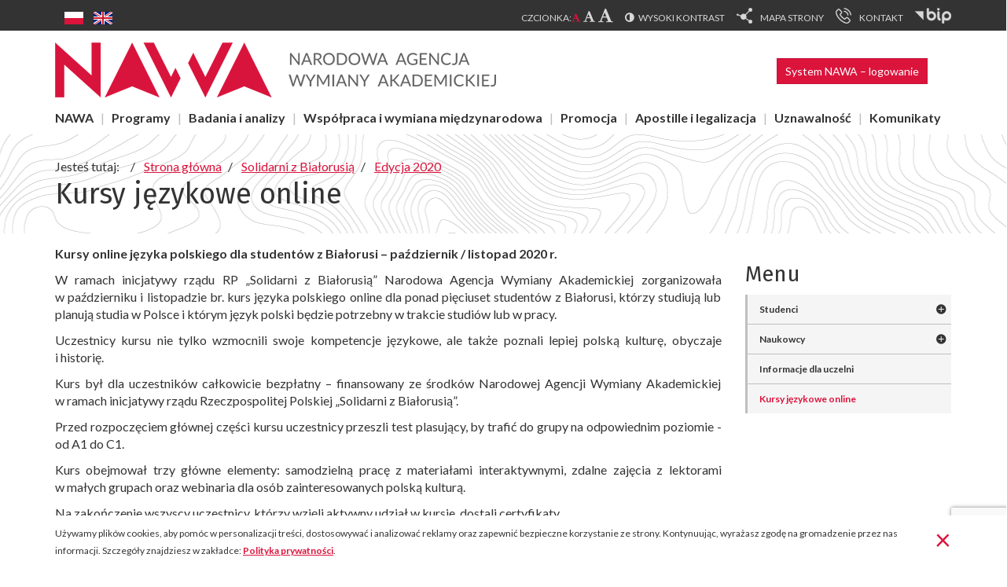

--- FILE ---
content_type: text/html; charset=utf-8
request_url: https://www.google.com/recaptcha/api2/anchor?ar=1&k=6LckYEUqAAAAAJ7bu4wdPn0RrSAsWlbs8abeBXqa&co=aHR0cHM6Ly9uYXdhLmdvdi5wbDo0NDM.&hl=en&v=PoyoqOPhxBO7pBk68S4YbpHZ&size=invisible&anchor-ms=20000&execute-ms=30000&cb=l10fi4ua8whc
body_size: 48994
content:
<!DOCTYPE HTML><html dir="ltr" lang="en"><head><meta http-equiv="Content-Type" content="text/html; charset=UTF-8">
<meta http-equiv="X-UA-Compatible" content="IE=edge">
<title>reCAPTCHA</title>
<style type="text/css">
/* cyrillic-ext */
@font-face {
  font-family: 'Roboto';
  font-style: normal;
  font-weight: 400;
  font-stretch: 100%;
  src: url(//fonts.gstatic.com/s/roboto/v48/KFO7CnqEu92Fr1ME7kSn66aGLdTylUAMa3GUBHMdazTgWw.woff2) format('woff2');
  unicode-range: U+0460-052F, U+1C80-1C8A, U+20B4, U+2DE0-2DFF, U+A640-A69F, U+FE2E-FE2F;
}
/* cyrillic */
@font-face {
  font-family: 'Roboto';
  font-style: normal;
  font-weight: 400;
  font-stretch: 100%;
  src: url(//fonts.gstatic.com/s/roboto/v48/KFO7CnqEu92Fr1ME7kSn66aGLdTylUAMa3iUBHMdazTgWw.woff2) format('woff2');
  unicode-range: U+0301, U+0400-045F, U+0490-0491, U+04B0-04B1, U+2116;
}
/* greek-ext */
@font-face {
  font-family: 'Roboto';
  font-style: normal;
  font-weight: 400;
  font-stretch: 100%;
  src: url(//fonts.gstatic.com/s/roboto/v48/KFO7CnqEu92Fr1ME7kSn66aGLdTylUAMa3CUBHMdazTgWw.woff2) format('woff2');
  unicode-range: U+1F00-1FFF;
}
/* greek */
@font-face {
  font-family: 'Roboto';
  font-style: normal;
  font-weight: 400;
  font-stretch: 100%;
  src: url(//fonts.gstatic.com/s/roboto/v48/KFO7CnqEu92Fr1ME7kSn66aGLdTylUAMa3-UBHMdazTgWw.woff2) format('woff2');
  unicode-range: U+0370-0377, U+037A-037F, U+0384-038A, U+038C, U+038E-03A1, U+03A3-03FF;
}
/* math */
@font-face {
  font-family: 'Roboto';
  font-style: normal;
  font-weight: 400;
  font-stretch: 100%;
  src: url(//fonts.gstatic.com/s/roboto/v48/KFO7CnqEu92Fr1ME7kSn66aGLdTylUAMawCUBHMdazTgWw.woff2) format('woff2');
  unicode-range: U+0302-0303, U+0305, U+0307-0308, U+0310, U+0312, U+0315, U+031A, U+0326-0327, U+032C, U+032F-0330, U+0332-0333, U+0338, U+033A, U+0346, U+034D, U+0391-03A1, U+03A3-03A9, U+03B1-03C9, U+03D1, U+03D5-03D6, U+03F0-03F1, U+03F4-03F5, U+2016-2017, U+2034-2038, U+203C, U+2040, U+2043, U+2047, U+2050, U+2057, U+205F, U+2070-2071, U+2074-208E, U+2090-209C, U+20D0-20DC, U+20E1, U+20E5-20EF, U+2100-2112, U+2114-2115, U+2117-2121, U+2123-214F, U+2190, U+2192, U+2194-21AE, U+21B0-21E5, U+21F1-21F2, U+21F4-2211, U+2213-2214, U+2216-22FF, U+2308-230B, U+2310, U+2319, U+231C-2321, U+2336-237A, U+237C, U+2395, U+239B-23B7, U+23D0, U+23DC-23E1, U+2474-2475, U+25AF, U+25B3, U+25B7, U+25BD, U+25C1, U+25CA, U+25CC, U+25FB, U+266D-266F, U+27C0-27FF, U+2900-2AFF, U+2B0E-2B11, U+2B30-2B4C, U+2BFE, U+3030, U+FF5B, U+FF5D, U+1D400-1D7FF, U+1EE00-1EEFF;
}
/* symbols */
@font-face {
  font-family: 'Roboto';
  font-style: normal;
  font-weight: 400;
  font-stretch: 100%;
  src: url(//fonts.gstatic.com/s/roboto/v48/KFO7CnqEu92Fr1ME7kSn66aGLdTylUAMaxKUBHMdazTgWw.woff2) format('woff2');
  unicode-range: U+0001-000C, U+000E-001F, U+007F-009F, U+20DD-20E0, U+20E2-20E4, U+2150-218F, U+2190, U+2192, U+2194-2199, U+21AF, U+21E6-21F0, U+21F3, U+2218-2219, U+2299, U+22C4-22C6, U+2300-243F, U+2440-244A, U+2460-24FF, U+25A0-27BF, U+2800-28FF, U+2921-2922, U+2981, U+29BF, U+29EB, U+2B00-2BFF, U+4DC0-4DFF, U+FFF9-FFFB, U+10140-1018E, U+10190-1019C, U+101A0, U+101D0-101FD, U+102E0-102FB, U+10E60-10E7E, U+1D2C0-1D2D3, U+1D2E0-1D37F, U+1F000-1F0FF, U+1F100-1F1AD, U+1F1E6-1F1FF, U+1F30D-1F30F, U+1F315, U+1F31C, U+1F31E, U+1F320-1F32C, U+1F336, U+1F378, U+1F37D, U+1F382, U+1F393-1F39F, U+1F3A7-1F3A8, U+1F3AC-1F3AF, U+1F3C2, U+1F3C4-1F3C6, U+1F3CA-1F3CE, U+1F3D4-1F3E0, U+1F3ED, U+1F3F1-1F3F3, U+1F3F5-1F3F7, U+1F408, U+1F415, U+1F41F, U+1F426, U+1F43F, U+1F441-1F442, U+1F444, U+1F446-1F449, U+1F44C-1F44E, U+1F453, U+1F46A, U+1F47D, U+1F4A3, U+1F4B0, U+1F4B3, U+1F4B9, U+1F4BB, U+1F4BF, U+1F4C8-1F4CB, U+1F4D6, U+1F4DA, U+1F4DF, U+1F4E3-1F4E6, U+1F4EA-1F4ED, U+1F4F7, U+1F4F9-1F4FB, U+1F4FD-1F4FE, U+1F503, U+1F507-1F50B, U+1F50D, U+1F512-1F513, U+1F53E-1F54A, U+1F54F-1F5FA, U+1F610, U+1F650-1F67F, U+1F687, U+1F68D, U+1F691, U+1F694, U+1F698, U+1F6AD, U+1F6B2, U+1F6B9-1F6BA, U+1F6BC, U+1F6C6-1F6CF, U+1F6D3-1F6D7, U+1F6E0-1F6EA, U+1F6F0-1F6F3, U+1F6F7-1F6FC, U+1F700-1F7FF, U+1F800-1F80B, U+1F810-1F847, U+1F850-1F859, U+1F860-1F887, U+1F890-1F8AD, U+1F8B0-1F8BB, U+1F8C0-1F8C1, U+1F900-1F90B, U+1F93B, U+1F946, U+1F984, U+1F996, U+1F9E9, U+1FA00-1FA6F, U+1FA70-1FA7C, U+1FA80-1FA89, U+1FA8F-1FAC6, U+1FACE-1FADC, U+1FADF-1FAE9, U+1FAF0-1FAF8, U+1FB00-1FBFF;
}
/* vietnamese */
@font-face {
  font-family: 'Roboto';
  font-style: normal;
  font-weight: 400;
  font-stretch: 100%;
  src: url(//fonts.gstatic.com/s/roboto/v48/KFO7CnqEu92Fr1ME7kSn66aGLdTylUAMa3OUBHMdazTgWw.woff2) format('woff2');
  unicode-range: U+0102-0103, U+0110-0111, U+0128-0129, U+0168-0169, U+01A0-01A1, U+01AF-01B0, U+0300-0301, U+0303-0304, U+0308-0309, U+0323, U+0329, U+1EA0-1EF9, U+20AB;
}
/* latin-ext */
@font-face {
  font-family: 'Roboto';
  font-style: normal;
  font-weight: 400;
  font-stretch: 100%;
  src: url(//fonts.gstatic.com/s/roboto/v48/KFO7CnqEu92Fr1ME7kSn66aGLdTylUAMa3KUBHMdazTgWw.woff2) format('woff2');
  unicode-range: U+0100-02BA, U+02BD-02C5, U+02C7-02CC, U+02CE-02D7, U+02DD-02FF, U+0304, U+0308, U+0329, U+1D00-1DBF, U+1E00-1E9F, U+1EF2-1EFF, U+2020, U+20A0-20AB, U+20AD-20C0, U+2113, U+2C60-2C7F, U+A720-A7FF;
}
/* latin */
@font-face {
  font-family: 'Roboto';
  font-style: normal;
  font-weight: 400;
  font-stretch: 100%;
  src: url(//fonts.gstatic.com/s/roboto/v48/KFO7CnqEu92Fr1ME7kSn66aGLdTylUAMa3yUBHMdazQ.woff2) format('woff2');
  unicode-range: U+0000-00FF, U+0131, U+0152-0153, U+02BB-02BC, U+02C6, U+02DA, U+02DC, U+0304, U+0308, U+0329, U+2000-206F, U+20AC, U+2122, U+2191, U+2193, U+2212, U+2215, U+FEFF, U+FFFD;
}
/* cyrillic-ext */
@font-face {
  font-family: 'Roboto';
  font-style: normal;
  font-weight: 500;
  font-stretch: 100%;
  src: url(//fonts.gstatic.com/s/roboto/v48/KFO7CnqEu92Fr1ME7kSn66aGLdTylUAMa3GUBHMdazTgWw.woff2) format('woff2');
  unicode-range: U+0460-052F, U+1C80-1C8A, U+20B4, U+2DE0-2DFF, U+A640-A69F, U+FE2E-FE2F;
}
/* cyrillic */
@font-face {
  font-family: 'Roboto';
  font-style: normal;
  font-weight: 500;
  font-stretch: 100%;
  src: url(//fonts.gstatic.com/s/roboto/v48/KFO7CnqEu92Fr1ME7kSn66aGLdTylUAMa3iUBHMdazTgWw.woff2) format('woff2');
  unicode-range: U+0301, U+0400-045F, U+0490-0491, U+04B0-04B1, U+2116;
}
/* greek-ext */
@font-face {
  font-family: 'Roboto';
  font-style: normal;
  font-weight: 500;
  font-stretch: 100%;
  src: url(//fonts.gstatic.com/s/roboto/v48/KFO7CnqEu92Fr1ME7kSn66aGLdTylUAMa3CUBHMdazTgWw.woff2) format('woff2');
  unicode-range: U+1F00-1FFF;
}
/* greek */
@font-face {
  font-family: 'Roboto';
  font-style: normal;
  font-weight: 500;
  font-stretch: 100%;
  src: url(//fonts.gstatic.com/s/roboto/v48/KFO7CnqEu92Fr1ME7kSn66aGLdTylUAMa3-UBHMdazTgWw.woff2) format('woff2');
  unicode-range: U+0370-0377, U+037A-037F, U+0384-038A, U+038C, U+038E-03A1, U+03A3-03FF;
}
/* math */
@font-face {
  font-family: 'Roboto';
  font-style: normal;
  font-weight: 500;
  font-stretch: 100%;
  src: url(//fonts.gstatic.com/s/roboto/v48/KFO7CnqEu92Fr1ME7kSn66aGLdTylUAMawCUBHMdazTgWw.woff2) format('woff2');
  unicode-range: U+0302-0303, U+0305, U+0307-0308, U+0310, U+0312, U+0315, U+031A, U+0326-0327, U+032C, U+032F-0330, U+0332-0333, U+0338, U+033A, U+0346, U+034D, U+0391-03A1, U+03A3-03A9, U+03B1-03C9, U+03D1, U+03D5-03D6, U+03F0-03F1, U+03F4-03F5, U+2016-2017, U+2034-2038, U+203C, U+2040, U+2043, U+2047, U+2050, U+2057, U+205F, U+2070-2071, U+2074-208E, U+2090-209C, U+20D0-20DC, U+20E1, U+20E5-20EF, U+2100-2112, U+2114-2115, U+2117-2121, U+2123-214F, U+2190, U+2192, U+2194-21AE, U+21B0-21E5, U+21F1-21F2, U+21F4-2211, U+2213-2214, U+2216-22FF, U+2308-230B, U+2310, U+2319, U+231C-2321, U+2336-237A, U+237C, U+2395, U+239B-23B7, U+23D0, U+23DC-23E1, U+2474-2475, U+25AF, U+25B3, U+25B7, U+25BD, U+25C1, U+25CA, U+25CC, U+25FB, U+266D-266F, U+27C0-27FF, U+2900-2AFF, U+2B0E-2B11, U+2B30-2B4C, U+2BFE, U+3030, U+FF5B, U+FF5D, U+1D400-1D7FF, U+1EE00-1EEFF;
}
/* symbols */
@font-face {
  font-family: 'Roboto';
  font-style: normal;
  font-weight: 500;
  font-stretch: 100%;
  src: url(//fonts.gstatic.com/s/roboto/v48/KFO7CnqEu92Fr1ME7kSn66aGLdTylUAMaxKUBHMdazTgWw.woff2) format('woff2');
  unicode-range: U+0001-000C, U+000E-001F, U+007F-009F, U+20DD-20E0, U+20E2-20E4, U+2150-218F, U+2190, U+2192, U+2194-2199, U+21AF, U+21E6-21F0, U+21F3, U+2218-2219, U+2299, U+22C4-22C6, U+2300-243F, U+2440-244A, U+2460-24FF, U+25A0-27BF, U+2800-28FF, U+2921-2922, U+2981, U+29BF, U+29EB, U+2B00-2BFF, U+4DC0-4DFF, U+FFF9-FFFB, U+10140-1018E, U+10190-1019C, U+101A0, U+101D0-101FD, U+102E0-102FB, U+10E60-10E7E, U+1D2C0-1D2D3, U+1D2E0-1D37F, U+1F000-1F0FF, U+1F100-1F1AD, U+1F1E6-1F1FF, U+1F30D-1F30F, U+1F315, U+1F31C, U+1F31E, U+1F320-1F32C, U+1F336, U+1F378, U+1F37D, U+1F382, U+1F393-1F39F, U+1F3A7-1F3A8, U+1F3AC-1F3AF, U+1F3C2, U+1F3C4-1F3C6, U+1F3CA-1F3CE, U+1F3D4-1F3E0, U+1F3ED, U+1F3F1-1F3F3, U+1F3F5-1F3F7, U+1F408, U+1F415, U+1F41F, U+1F426, U+1F43F, U+1F441-1F442, U+1F444, U+1F446-1F449, U+1F44C-1F44E, U+1F453, U+1F46A, U+1F47D, U+1F4A3, U+1F4B0, U+1F4B3, U+1F4B9, U+1F4BB, U+1F4BF, U+1F4C8-1F4CB, U+1F4D6, U+1F4DA, U+1F4DF, U+1F4E3-1F4E6, U+1F4EA-1F4ED, U+1F4F7, U+1F4F9-1F4FB, U+1F4FD-1F4FE, U+1F503, U+1F507-1F50B, U+1F50D, U+1F512-1F513, U+1F53E-1F54A, U+1F54F-1F5FA, U+1F610, U+1F650-1F67F, U+1F687, U+1F68D, U+1F691, U+1F694, U+1F698, U+1F6AD, U+1F6B2, U+1F6B9-1F6BA, U+1F6BC, U+1F6C6-1F6CF, U+1F6D3-1F6D7, U+1F6E0-1F6EA, U+1F6F0-1F6F3, U+1F6F7-1F6FC, U+1F700-1F7FF, U+1F800-1F80B, U+1F810-1F847, U+1F850-1F859, U+1F860-1F887, U+1F890-1F8AD, U+1F8B0-1F8BB, U+1F8C0-1F8C1, U+1F900-1F90B, U+1F93B, U+1F946, U+1F984, U+1F996, U+1F9E9, U+1FA00-1FA6F, U+1FA70-1FA7C, U+1FA80-1FA89, U+1FA8F-1FAC6, U+1FACE-1FADC, U+1FADF-1FAE9, U+1FAF0-1FAF8, U+1FB00-1FBFF;
}
/* vietnamese */
@font-face {
  font-family: 'Roboto';
  font-style: normal;
  font-weight: 500;
  font-stretch: 100%;
  src: url(//fonts.gstatic.com/s/roboto/v48/KFO7CnqEu92Fr1ME7kSn66aGLdTylUAMa3OUBHMdazTgWw.woff2) format('woff2');
  unicode-range: U+0102-0103, U+0110-0111, U+0128-0129, U+0168-0169, U+01A0-01A1, U+01AF-01B0, U+0300-0301, U+0303-0304, U+0308-0309, U+0323, U+0329, U+1EA0-1EF9, U+20AB;
}
/* latin-ext */
@font-face {
  font-family: 'Roboto';
  font-style: normal;
  font-weight: 500;
  font-stretch: 100%;
  src: url(//fonts.gstatic.com/s/roboto/v48/KFO7CnqEu92Fr1ME7kSn66aGLdTylUAMa3KUBHMdazTgWw.woff2) format('woff2');
  unicode-range: U+0100-02BA, U+02BD-02C5, U+02C7-02CC, U+02CE-02D7, U+02DD-02FF, U+0304, U+0308, U+0329, U+1D00-1DBF, U+1E00-1E9F, U+1EF2-1EFF, U+2020, U+20A0-20AB, U+20AD-20C0, U+2113, U+2C60-2C7F, U+A720-A7FF;
}
/* latin */
@font-face {
  font-family: 'Roboto';
  font-style: normal;
  font-weight: 500;
  font-stretch: 100%;
  src: url(//fonts.gstatic.com/s/roboto/v48/KFO7CnqEu92Fr1ME7kSn66aGLdTylUAMa3yUBHMdazQ.woff2) format('woff2');
  unicode-range: U+0000-00FF, U+0131, U+0152-0153, U+02BB-02BC, U+02C6, U+02DA, U+02DC, U+0304, U+0308, U+0329, U+2000-206F, U+20AC, U+2122, U+2191, U+2193, U+2212, U+2215, U+FEFF, U+FFFD;
}
/* cyrillic-ext */
@font-face {
  font-family: 'Roboto';
  font-style: normal;
  font-weight: 900;
  font-stretch: 100%;
  src: url(//fonts.gstatic.com/s/roboto/v48/KFO7CnqEu92Fr1ME7kSn66aGLdTylUAMa3GUBHMdazTgWw.woff2) format('woff2');
  unicode-range: U+0460-052F, U+1C80-1C8A, U+20B4, U+2DE0-2DFF, U+A640-A69F, U+FE2E-FE2F;
}
/* cyrillic */
@font-face {
  font-family: 'Roboto';
  font-style: normal;
  font-weight: 900;
  font-stretch: 100%;
  src: url(//fonts.gstatic.com/s/roboto/v48/KFO7CnqEu92Fr1ME7kSn66aGLdTylUAMa3iUBHMdazTgWw.woff2) format('woff2');
  unicode-range: U+0301, U+0400-045F, U+0490-0491, U+04B0-04B1, U+2116;
}
/* greek-ext */
@font-face {
  font-family: 'Roboto';
  font-style: normal;
  font-weight: 900;
  font-stretch: 100%;
  src: url(//fonts.gstatic.com/s/roboto/v48/KFO7CnqEu92Fr1ME7kSn66aGLdTylUAMa3CUBHMdazTgWw.woff2) format('woff2');
  unicode-range: U+1F00-1FFF;
}
/* greek */
@font-face {
  font-family: 'Roboto';
  font-style: normal;
  font-weight: 900;
  font-stretch: 100%;
  src: url(//fonts.gstatic.com/s/roboto/v48/KFO7CnqEu92Fr1ME7kSn66aGLdTylUAMa3-UBHMdazTgWw.woff2) format('woff2');
  unicode-range: U+0370-0377, U+037A-037F, U+0384-038A, U+038C, U+038E-03A1, U+03A3-03FF;
}
/* math */
@font-face {
  font-family: 'Roboto';
  font-style: normal;
  font-weight: 900;
  font-stretch: 100%;
  src: url(//fonts.gstatic.com/s/roboto/v48/KFO7CnqEu92Fr1ME7kSn66aGLdTylUAMawCUBHMdazTgWw.woff2) format('woff2');
  unicode-range: U+0302-0303, U+0305, U+0307-0308, U+0310, U+0312, U+0315, U+031A, U+0326-0327, U+032C, U+032F-0330, U+0332-0333, U+0338, U+033A, U+0346, U+034D, U+0391-03A1, U+03A3-03A9, U+03B1-03C9, U+03D1, U+03D5-03D6, U+03F0-03F1, U+03F4-03F5, U+2016-2017, U+2034-2038, U+203C, U+2040, U+2043, U+2047, U+2050, U+2057, U+205F, U+2070-2071, U+2074-208E, U+2090-209C, U+20D0-20DC, U+20E1, U+20E5-20EF, U+2100-2112, U+2114-2115, U+2117-2121, U+2123-214F, U+2190, U+2192, U+2194-21AE, U+21B0-21E5, U+21F1-21F2, U+21F4-2211, U+2213-2214, U+2216-22FF, U+2308-230B, U+2310, U+2319, U+231C-2321, U+2336-237A, U+237C, U+2395, U+239B-23B7, U+23D0, U+23DC-23E1, U+2474-2475, U+25AF, U+25B3, U+25B7, U+25BD, U+25C1, U+25CA, U+25CC, U+25FB, U+266D-266F, U+27C0-27FF, U+2900-2AFF, U+2B0E-2B11, U+2B30-2B4C, U+2BFE, U+3030, U+FF5B, U+FF5D, U+1D400-1D7FF, U+1EE00-1EEFF;
}
/* symbols */
@font-face {
  font-family: 'Roboto';
  font-style: normal;
  font-weight: 900;
  font-stretch: 100%;
  src: url(//fonts.gstatic.com/s/roboto/v48/KFO7CnqEu92Fr1ME7kSn66aGLdTylUAMaxKUBHMdazTgWw.woff2) format('woff2');
  unicode-range: U+0001-000C, U+000E-001F, U+007F-009F, U+20DD-20E0, U+20E2-20E4, U+2150-218F, U+2190, U+2192, U+2194-2199, U+21AF, U+21E6-21F0, U+21F3, U+2218-2219, U+2299, U+22C4-22C6, U+2300-243F, U+2440-244A, U+2460-24FF, U+25A0-27BF, U+2800-28FF, U+2921-2922, U+2981, U+29BF, U+29EB, U+2B00-2BFF, U+4DC0-4DFF, U+FFF9-FFFB, U+10140-1018E, U+10190-1019C, U+101A0, U+101D0-101FD, U+102E0-102FB, U+10E60-10E7E, U+1D2C0-1D2D3, U+1D2E0-1D37F, U+1F000-1F0FF, U+1F100-1F1AD, U+1F1E6-1F1FF, U+1F30D-1F30F, U+1F315, U+1F31C, U+1F31E, U+1F320-1F32C, U+1F336, U+1F378, U+1F37D, U+1F382, U+1F393-1F39F, U+1F3A7-1F3A8, U+1F3AC-1F3AF, U+1F3C2, U+1F3C4-1F3C6, U+1F3CA-1F3CE, U+1F3D4-1F3E0, U+1F3ED, U+1F3F1-1F3F3, U+1F3F5-1F3F7, U+1F408, U+1F415, U+1F41F, U+1F426, U+1F43F, U+1F441-1F442, U+1F444, U+1F446-1F449, U+1F44C-1F44E, U+1F453, U+1F46A, U+1F47D, U+1F4A3, U+1F4B0, U+1F4B3, U+1F4B9, U+1F4BB, U+1F4BF, U+1F4C8-1F4CB, U+1F4D6, U+1F4DA, U+1F4DF, U+1F4E3-1F4E6, U+1F4EA-1F4ED, U+1F4F7, U+1F4F9-1F4FB, U+1F4FD-1F4FE, U+1F503, U+1F507-1F50B, U+1F50D, U+1F512-1F513, U+1F53E-1F54A, U+1F54F-1F5FA, U+1F610, U+1F650-1F67F, U+1F687, U+1F68D, U+1F691, U+1F694, U+1F698, U+1F6AD, U+1F6B2, U+1F6B9-1F6BA, U+1F6BC, U+1F6C6-1F6CF, U+1F6D3-1F6D7, U+1F6E0-1F6EA, U+1F6F0-1F6F3, U+1F6F7-1F6FC, U+1F700-1F7FF, U+1F800-1F80B, U+1F810-1F847, U+1F850-1F859, U+1F860-1F887, U+1F890-1F8AD, U+1F8B0-1F8BB, U+1F8C0-1F8C1, U+1F900-1F90B, U+1F93B, U+1F946, U+1F984, U+1F996, U+1F9E9, U+1FA00-1FA6F, U+1FA70-1FA7C, U+1FA80-1FA89, U+1FA8F-1FAC6, U+1FACE-1FADC, U+1FADF-1FAE9, U+1FAF0-1FAF8, U+1FB00-1FBFF;
}
/* vietnamese */
@font-face {
  font-family: 'Roboto';
  font-style: normal;
  font-weight: 900;
  font-stretch: 100%;
  src: url(//fonts.gstatic.com/s/roboto/v48/KFO7CnqEu92Fr1ME7kSn66aGLdTylUAMa3OUBHMdazTgWw.woff2) format('woff2');
  unicode-range: U+0102-0103, U+0110-0111, U+0128-0129, U+0168-0169, U+01A0-01A1, U+01AF-01B0, U+0300-0301, U+0303-0304, U+0308-0309, U+0323, U+0329, U+1EA0-1EF9, U+20AB;
}
/* latin-ext */
@font-face {
  font-family: 'Roboto';
  font-style: normal;
  font-weight: 900;
  font-stretch: 100%;
  src: url(//fonts.gstatic.com/s/roboto/v48/KFO7CnqEu92Fr1ME7kSn66aGLdTylUAMa3KUBHMdazTgWw.woff2) format('woff2');
  unicode-range: U+0100-02BA, U+02BD-02C5, U+02C7-02CC, U+02CE-02D7, U+02DD-02FF, U+0304, U+0308, U+0329, U+1D00-1DBF, U+1E00-1E9F, U+1EF2-1EFF, U+2020, U+20A0-20AB, U+20AD-20C0, U+2113, U+2C60-2C7F, U+A720-A7FF;
}
/* latin */
@font-face {
  font-family: 'Roboto';
  font-style: normal;
  font-weight: 900;
  font-stretch: 100%;
  src: url(//fonts.gstatic.com/s/roboto/v48/KFO7CnqEu92Fr1ME7kSn66aGLdTylUAMa3yUBHMdazQ.woff2) format('woff2');
  unicode-range: U+0000-00FF, U+0131, U+0152-0153, U+02BB-02BC, U+02C6, U+02DA, U+02DC, U+0304, U+0308, U+0329, U+2000-206F, U+20AC, U+2122, U+2191, U+2193, U+2212, U+2215, U+FEFF, U+FFFD;
}

</style>
<link rel="stylesheet" type="text/css" href="https://www.gstatic.com/recaptcha/releases/PoyoqOPhxBO7pBk68S4YbpHZ/styles__ltr.css">
<script nonce="VKH4FYtfu6JPgbltErMD2Q" type="text/javascript">window['__recaptcha_api'] = 'https://www.google.com/recaptcha/api2/';</script>
<script type="text/javascript" src="https://www.gstatic.com/recaptcha/releases/PoyoqOPhxBO7pBk68S4YbpHZ/recaptcha__en.js" nonce="VKH4FYtfu6JPgbltErMD2Q">
      
    </script></head>
<body><div id="rc-anchor-alert" class="rc-anchor-alert"></div>
<input type="hidden" id="recaptcha-token" value="[base64]">
<script type="text/javascript" nonce="VKH4FYtfu6JPgbltErMD2Q">
      recaptcha.anchor.Main.init("[\x22ainput\x22,[\x22bgdata\x22,\x22\x22,\[base64]/[base64]/[base64]/bmV3IHJbeF0oY1swXSk6RT09Mj9uZXcgclt4XShjWzBdLGNbMV0pOkU9PTM/bmV3IHJbeF0oY1swXSxjWzFdLGNbMl0pOkU9PTQ/[base64]/[base64]/[base64]/[base64]/[base64]/[base64]/[base64]/[base64]\x22,\[base64]\x22,\x22w5PDnMOLwpHCsnrDnMKfR8OzK8K7wofCgMKFw63Ct8KHw4nCgMKqwrVbbj42wpHDmEvClzpHY8KcYsKxwqDCvcOYw4cNwrbCg8KNw74/UiV3DzZcwppNw57DlsO/[base64]/Dm3jDmcO+VMKoBn8Dw6HCtcOYMGszY8KUdikWwoggwroJwqQ9SsO0H2rCscKtw54+VsKvVTdgw6EdwonCvxN0fcOgA2zCr8KdOnrCpcOQHCdpwqFEw6keY8K5w73CpsO3LMOhczcLw5HDjcOBw700JsKUwp4rw5/DsC50XMODexTDpMOxfTfDtnfCpWvCocKpwrfCnsKZEDDChsOPOwc7wq88Ax11w6EJbXXCnxDDiCgxO8Otc8KVw6DDoX/[base64]/CmMOkb03DmH8lwpNswo5zwpQhwrozwp8YdWzDs0DDnMOTCSwsIBDCnMKmwqk4DF3CrcOrYDnCqTnDqMKQM8KzBsKAGMOJw4tgwrvDs0DCpgzDuBQxw6rCpcKwaRxiw5FaesODQMOmw6J/F8OGJ090enNNwrAECwvCqyrCoMOmVl3Du8Oxwq3DrMKaJx8ywrjCnMOsw5PCqVfClwUQbjxtPsKkD8ODMcOrd8KIwoQRwpHCkcOtIsKGUB3DnQQTwq45XcKewpzDssKbwo8wwpNrDm7CuXbCgjrDrWPCnx9BwqUjHTcLMGVow5s/RsKCwqPDul3Ct8OENHrDiCPCtxPCk3RWck8Jeykhw4pWE8KwT8Olw55VTEvCs8OZw4vDjwXCuMO1TxtBLDfDv8KfwqMEw6Q+wobDknlDdMK0DcKWYWfCrHoUwqLDjsO+wrwRwqdKd8OJw45Jw68OwoEVdMKLw6/DqMKfFsOpBUPCiChqwo/CugDDocKYw5MJEMKmw5rCgQE6NkTDoRpMDUDDoE91w5fCqcOxw6xrciUKDsOiwrrDmcOEUMKjw55awpE4f8O8wqojUMK4N0wlJUpVwpPCv8Orwq/CrsOyAgwxwqcpUMKJYTTCm3PCtcKYwqoUBU8Vw4xLw5xMOsOYG8Oiw7AIVlBddB3CssO4esOTdsKIHsOSw6w9wocgwq7CuMKnw5o2J0TCvcKfw60nfGHDtcOFw5bCr8OZw4dJwpkQf3jDqzfCmQ3CkcKGw5/CpzcrXcKWwqnDkV5IIwvCryR6woE4I8KKcHR9TS/DjEZNw6lzw4/DljTDsHczwqBgA1LCtFnCoMOyw6oGb3nDqcONwp3CksOPw6YNR8OQVRnDrcO6Byt2w7s8fT5BdMOGAsKMME/Drxk6dUbCslZkw6l8ZHTChsO2e8OOwofDtV7CvMOww7LCl8KZADYmwpXCjcKowopPwppQIMORIMONQ8OSw7ZYwpLDuRPDqMOkNQXCtErDtcK0ODHCmMObc8OGw6TCkcK/[base64]/CngDCuGHCi8OFawfChMKQHcKnwqfCjW8eOmDDtyDCtMKTw459ZMOsAsK0wq1Fw4BLTXrCrcO4I8KjLQQcw5jDvFZYw5xET2rCrUtmw4Jawo95w4QDZmfDnw7ChsKow7DCnMKYwr3CpmDDnsKywolTw4w6wpQnf8OhO8KRZcOJbwXDlcKSw5jCkF/Dq8K8woR1wpPCjUrDmcONw7/[base64]/[base64]/[base64]/CgMO1w5U/[base64]/DiUk4wqxIwpbDrMOUIsKCw6HCp29vVix/FcKuwoVRHTFxwqAGYcK/wrfDo8OQFRjCjsOZXMKrAMK/RldzwobCscOoKWzDj8OXcVnCmMKRPMKPwqASOyDCvsKHw5XCjsOwZcOsw4Mcw41ROCUoPkBzw67CncO0Y2oeKcOewonDhcKwwqBAw5rCoFJ0YsKTw4xGcgPClMKuwqbDg3nDo1rCnsOCw74Mb0Z6wpYDw4fDsMOlwothwonCknwrw4/DncOYYEIqwqB1w6NewqdswolyLMK0w4A5Q3YpRhXCk1RHQlEcw43Ch01BVVvDkTXCuMO5DsOxZ27CqVx3OsKRwrvCgSEww4bDjDfCkcOvVsKkIX0hBsK+wrQNwqFFacO0A8OFMzDDgsKaa2ltwrjCpXoWEMOiw67CvcO/[base64]/DtV4qw73DucKZw6LDmMK8esOUY8OOw5sSwrZdWULCsRQtKnofwoDDkTE9w5vCisKow5hsBH1TwpTDqsKlYnrDmMOCWMKfcRTDsGk+HRzDu8OtdXl2asKJEWrCsMKtNsKJJlLDnElNw47DmMOrBsO+wo/[base64]/[base64]/UVonwod5w5/Dn8KgR8K6fSLClzLCu2nDsHTDp8OEw4TDscO7woA/[base64]/[base64]/[base64]/DsMOGwqXCg0vCssOUdEfCnsKzwr7Crxsdw4YOw65GEMOIw5Yiw6HDvDcnRnpZwp/DhhvCp1Jew4EMwqbCtsOAO8KDwpNQw6NsdMKyw7tnwoBrw7DDpw7DjMOTw6JmTXpsw4VnQwjDjHrDgV5ZMgV4w79MP3VWwpQaFsO0b8OTwojDt27CrcKvwoXDhsOJw6Z5aA3ChUVpwrFaPsOew5jCo3B5DlfChsK/[base64]/[base64]/wrcKaV7CvcKnWMO6wpjCu8Onwp5bwo1qSg8OeTZ1HnvCvgZaWcOzw6rCiS8tBkDDkCM7AsKFw7XDhcO/RcOvw644w5R9woTDjT5Dw5NYBS1zXwlSNsOTJMOiwqg4woHDi8Kpw6J/DsK8w6RrB8Ovw5YJeSJGwpg/w7nDssKgNcKdwoPCuMO9wr3DiMOHZhx2TH/[base64]/[base64]/wobDlCDCm2HDlMO7SA/DmTPDjcOfAMKgw4/[base64]/CiMObw7hhRcKJb8KJw7RwIMKww5LCjEIxw6DDkDrDuS4wLwpMwr4lYsK8w5XDhmrDjMO7woDDggBfWcOVT8KVLlzDg2bCliY8IR/[base64]/HMOXCBjCg8O8ZcKAWsKaEXjCvifCr8K4PXA9RgpqwqRiby5Zw4/CnQnCmSDDigjCuRpvD8OaLHUiw6Eswo/[base64]/w7ICEcOcLcKDwpR2YFXDq0ZJb8KwLAvCmMOrIMKgQmPDslrDmsOPfwUow459wr/DlgvCuDTDkBDDgMOKw5PCrsKGGMKAw7tqJcKpwpEowrlzRcOZECjDiTEvwpjCv8KVw63DqzjChX3CuCxuBsODTcK9Ai3DisOEw4Fww4cQWSnCoyvCk8KzwrrCgMKCwqTDvsK/w67CgnjDrBMFbwvCjiJPw6PDkcOzKEEaCRBXw5jCrsKDw7MsW8KyYcOGC3w4w5LDrcOPw4LDjcO8SRzCicOyw7FQw7rCr0cdDcKbw61zBxrCrMORE8OjJ0zChWsne0JTQsOXY8KHwqQwCsOPwqfCpg1hw57Cu8Obw77Dv8K5wr/CssOXNsKZWMOhwrhOXMK3w6NTAcOww7nCoMKoS8OrwqQyA8KYwr5PwpTDl8KOJsOuKHrDqUcPfMKZwoExwpBwwrV5w7NQwp3CrQV1eMKJL8OtwocZwpTDlcKRLsK8aGTDh8Kzw5DChMKHwoclbsKvw7bDuVYiQcKEwrwEXXUOX8KFwp9QPyZpwpsIwpprwp/DgMKaw5J1w4Faw4nDng4KVMO/w5XCrMKMw5LDvSHCs8KPB2EJw5glNMKow6VRIwjCilXDpAsLwpnCpn/DmFHCjMKEHMO7wo9fworCo3jCvjLDm8KzfA3DucOvRsOGw4fDr1tWDFbCiMOsZUfCg3Ztw6bDusKvZWPDhcOewp0dwqtZN8K4LsKwQHXCiELChToLw5AEYm/Ch8OJw5DCgsKzw73ChMOXwp8Owq9/wpnClcK0woXCssO+wp80w7vCgBvCmEgjw7zDnMKWw5jDu8OawrrDnsKPKWzCt8K3d0UpK8KrcsKtAAXCvMKmw7dHw6LCtMOGworDjCFeTMOQB8KUwprClsKJDD/ChQQPw4/DvsKnwqvDmMKvwo4Mw4cKwpTDo8OLw7bDocKHGcOvbmTDjcK/LcKjTgHDs8OgCVLCusOKQTvDhcOyPcODYsO+w49Yw5oiwq03wo7DoTHCucKVV8K1w7XDnwjDhFoIIw3Ds30cdTfDhmnCngzDkBbDm8OZw4c1w5rDjMOwwpw3w6oDbXQhwqYNEMOTTMOvKcKhwpABw64Yw7nClhTCt8KTTsKmw7vCjcOdw7pEcm/[base64]/Cv8KyI2lnwqLDhWwIa8K4w5DCksOqB8OlwoUdKsORDMKGLkMFw4gaLMOvw57DvAHDvMKTRDIyMxlfw4DDgCN5wqPCrC1SXcOnwoghccOjw7zDpG/[base64]/Dg2rDkmHDlMOdCm0gXMOdw4LCqMOFLTtYw5fChsKSwoE5KsO+w7XDpk1rw7HCnSsUwq7DmxoZwrETM8KzwrUCw6FLVMO9T2TCvw1tZ8KYwqLCqcOpw7jCmMOFwrBnCB/[base64]/Dj8OtwoTDsMKCwognw4paacKZw7TCvycABUEiw41jecOHwqfDl8OZw7txwqXCs8OFbMONw5TCnMOeT1jDpcKFwqA6w584w5dqcV8Jw61HJHMOBMKycW/DjAAlQ1QJw4rDjcOnVMOmHsO0w6cIw5RIw6vCusKmwp3CmMKUbSjDkU7CtwURZg7ClsK9wql9ajBUw43CqHJzwovDkMKAAMOYwpgVwq5QwpJfwpdxwrHDn0/DuHHDjx/Dhi7DqRBRGcO9CMOJUn/DrGfDvhs+ZcK+wp3CmcOkw5I4c8O7J8OnwrrCusKWKk3DqMOhwrs0wo1qw7XCnsOOQWfCp8KnOcO2w6PCvMK9wqYPwrASPTfDk8K4YAvCgB/[base64]/Djyphw67DpMKaw5vCrTgOw6U8A8KnTGHCuMKSw7cZb8K/DmPDpE9aJX93fsK5w6t7NwHDq0LCnypAHlIgZW7DmsOIwqzCknDDjAEHdx9TwokOM3wcwoPCncK3wqdmw6pZw77DksKcwoV3w4Y6woLDoA/CqBjCsMKIwrXDihnCk37DvMKBw4Arw4V0w4IFKsOBw4jCsiAKRsOwwpQedMO6HcOrdcKsTiRZCsKDVsOoUlUZaHZow4Fqw47DtXYmSMKmPEwvwppQIXzChxrDqMKwwowwwr/CrMKAwqrDkVnCv2MVwp14YcOSw45hw6fDnMKFPcKFw7nCoRYYw7QIGsKHw7UGSFESwqjDisOdA8OZw7wXHQfCmcOMNcOqw7TCnMK4w61jE8OhwpXCksKaasKkcArDicOLwonCgWHCjhzCqcO9wqvCgsKpA8OpwpDChsOQV33CnU/[base64]/[base64]/D8K/G2jDqzhCw6pEw6Z3wqDDhmQ3woJ+wqfDosKtw51JwqHDm8KoVBFWPsKkVcO9HsKCwrnCuVHCpQrCtyAfwpnDtk/CnGM1T8KXw5zDoMKhw6zCs8KPw53Ct8Opa8KHwoPDp3nDgBPDtsO9YsKjasKOCyhJwqTDhC3DgMOIDMO/QsKUJ28FHcOLSsOBUSXDtF10bsK2w7fDscORwrvClVMZw7wBw6Qlwpl/woXCkB7DsBwMw5nDqifCgcOsUggkw59+w4sEwo0uR8KrwpQZHsKuwrXCpsKcXMO0byUEw57CrcKbPTx1DXDCuMKZw7nCrAHCljfCncKdEjbDtMKJw5TCtxMGWcKUwqAva0gScsOHwpHDiTTDi0cQw453eMKbahIXwr7DmsO/c2AYYRXDrcKIPUnCk33ClsK4NcOpBGRkwrB+QcOfwq3CkQw9EcOgG8OyAxXClcOVwqxbw7HCmmfDiMKMwoQjVBdEw5bDtMKww7oyw7NPZcOfZWUyw5zDkcONYR7DngzCkTh1dcKQw5ZmG8ONXlxLw4LDsi1oRMKGXMOGwr/DkcOXEsK2wqTDg0nCrMKbLWEALiY6V17DuRbDgcK/M8KXLMOMSHbDkWEFUxF/MsOYw7Jnw6rCpFUUGlA6SMONw6QeSThDEic5w4YLwqppKVRFJsKrw59PwoEsQ2dEC1cPdyfDrsOeIV1QwpPCssK1dMKbIljCmSfDsxUSQRjDjcKqZ8K+T8O2wpjDlXvDqhhKw5jDrxvCoMK+wqplbsOYw6kQwpo3wr/[base64]/CosOrMVjCt8K6w4DCuEbDmMKaw4jCh8K5woIvwq1YYW5xw4HDuiZ+dMKGw4PCmcOvScO/wojDgcKqwpJ7QX9hNsKHGsKZwp8/HMOGBsOlI8Oaw7bDqnvCqHzCvsKSwp7DnMKuwohkJsOcw5bDkUUgJTDCohwGw5MPwqcewrDCtAnCucOiw4PDn38IwrzCicOBfgPClcKXwo8Hw6vCr2h+w7M4w49dw7xFwozDpcOQYcK1wrksw4gEPsKSAcOJXQrChH/CncO/XcK5NMKbwpRUw69BBcO+w7MjwrEPw7A5LcODw7nDp8KiBGYLwq9NwrvDiMO2YMOdw5XCnMOTwqkCwobCl8Kjw5LDv8KqDTkewrMswrgBBBZIw4lqH8O+eMOgwr96wppkwrLCr8KOwqJ+LcKawqTCgMOPPl/[base64]/wq7CicOkw5YmX8OBwq1uw57Cmy1UwofDpXfDiMO2GR9jwo9kA2oXw6vCgUvDtMKZY8K/fDZtUMKJwqfCkBjCgcOZasKDwoDDoHfDv24sFMKACULCqcKWwqU+wqLCu2/DohVYw4VjbAjCkMKFJsOfwojDgAxIagNAacKCecK6HBnCnMO7PcK2wpdyHcOaw41hWsKjw50WZBLDs8Kmwo/CrsOlw6MZUhwUwrbDuE0Me1fClQMUwrdbwr/Cs3RbwqEMPT98w5cmwpLCn8KUw47DhTNSwrZ7JMKgw7N4PcK0wpTDuMKke8K7wqMcfAZJw6XDpMOTKCPDicKHw6huw4vDpFw+wo9DQcKzwozCiMO4PsODA2zCmQ9mDHLCiMKGVTnDiErDoMKXwqbDlMO1w6A/FzvDi0HDoEc/[base64]/Dr8KhPQLCogl0w7DDsmnDsVs3wohFw7nCjlczYx5nw7rDmEREwqXDmcKqw746wr4ZwpLDjMKdRhEVNSDDhHdjeMOYF8O8cWTDjMO+Wwhzw5zDhsOiw7zCnH/DkMKUQUdMwpRRwoDDv3vDssO7w7/CjMKWwpDDm8KfwoBBasKMGVBxwrsdeCtrw5hnw6zCpsOuwrBmVsKxLcOtCsK4TmvCoUTCjAQ7w7bDq8O0fC1jWlrDu3UmfmnCgcObeGjDtD7DhHfCvGw1w7tjbhPCo8O0A8KtwoTCrcOvw7XCr1ctBMKDQhnDgcKkw6nCjQXClR/ChMOaTcOcD8Kpw7pAw6XCkDZ6BVRWwrpWwo4qfUw6QQVhw6JFwrxZw4PDvwUOXizDmsKxwrpTwos6w6LCm8OtwqXDjMKaWcKPUzx6w6ZwwqUwwrsuw5IHwonDsTnCp0vCu8O/w7VrHFBnwrvDusK9asOpeUE3wpcyIxwEb8OeYT83XsOTZMOEw77DlMKFel7ClsK5bUlGAVZiwq/CmgzDogDCvW0kcMKNaSnCjx9sQsK+SMOtH8Opw7jDgcKVKWInw67ClMOWw7koXQ1xRG3CrRpXw7/CpMKrDGbCrHdgTA3DilLDnMOeMAJ/L1HDlkFqw58Ewp7Dm8OcwpnDoGHDhsKYC8OJw4PClh0Ew6vCqHbDh2M5U3fDuAluwp09H8O1wr9ww5d5wrAsw5Q+wq95PMK8w64+wo7DoScfFC7CmcK6XMO5P8Onw74YHcObMC/CvX0JwqzDlBvDlF8nwos3w6RPJCQoESzChi3CgMOwNMObQCPDg8OFw65LWmVzw7nDosOSQC7DsER2wqvCjsOFwo3CqsKUGsKUX1wkdxgJw49fwrRiwpNswqrDsz/CoVfDq1V1w53DhQwtwpt9MHd3wqPDjwDDucKaCBNcL1DDljfCtMKpa3HCn8O9w7ptLAMZwr0fScO1SMKvwoNQw7ssS8OKaMKEwotHwqzCoFHDmsKjwok2SMKHw7FUeDXCoHYdP8OwWMO4PsOfWMKpSGjDoS3DtFfDjEPDkTHDkMK2w7lNwqYJwpfCicKcw7/CvHF7wpUXOcKTwqTDtsKYwo3CiTQLcsOEdsKfw70oBQDDhsKCwqZLDcKecMOILW3DrMKrw7U3LB4WcT/DmDPCusKTOQXDimF4w5bCgWLDkhLDqcKoDVfDlWfCrcOAbH0cwqcFw5AcZcOuOFhaw6rCqnjCmMKfClDChArDpjZbwpLDuUrClsKjworCoDkfTcK7VcKKw6tCYsKJw5cveMKQwofChiN+SyMzJnbDihU0wrQvOlcYU0Q8w60Yw6jDoSV/NMOYNzPDpxjCuFXDg8KNacKYw4RRRDACw6QwWlIwccO3VWEJw4PDtDBPwplBasKXGwMvBcONw5TDgMOiwqvDmcOfSsOOwpIgbcKjw5bDtMOLwrDDgkspYh7CqmEDwoTCtUnCrTM3wrQFHMOCw6bDusOuw4vClcOSMWDDrgYkw7jDncK4NMONw5Ejw7bDjWXDriXDpX/Ci0VZcsOoSyPDpSNhw5jDonI7wqxMw583dWvDnsOqXMKBfsOcCcO5fMOUasKDVnNZKsK5CMOlaVoTwqrCpiLDlX/CoAnDln7DsTw7w4hxO8KPRmcRw4LDgQIsVxvCjn5vw7XDulbCkcKzwqTCuRsGw4/Cgygtwq/CmcOowrrCtcKgHmvCvsKIazc/wq93wo0YwqDDmmDClgrDr0RgWsKOw5cLUcKtwqYtXUTDn8OtMwBgNcK4w4/DnC/CnwUzMlNbw4rCksOWQcOMw6hmwoMcwr4Nw7smUsKAw6rDk8OVAibDsMOHwrvCm8OrEG3Cr8OPwo/Do1HCiEPDksO9Wzh5XsKxw6FIw5HDin/DpcOYNcKAejLDmkzDqsKGPcOcKmsTw4AmccOHwr5bCMKrGhQ/woPCiMOBwqdEw7I7ZULDp1IgwrzDk8Khwq/DtMKpw7JEWhvCisKFD1I6wozDksK2BioKAcKbwovDhDbDvcOdHkQpwrfCosKLEMOGb0DCqMOzw6DCg8K/w4rDg05lw6FkcAhPwoFtXk8oPyfDjsONC3/CtFPCv3rCk8KYXXDDg8KmPzfCm0HCvHxYOsOTwoTCnVXDkUgXHkbDlEfDtMKvwrMmJmkIdsOse8KKwonCo8OwKBfDo0XDqMKxMcO0wr/DusKhUlLDjFbDhwlSwqLCi8O8R8KscW14e3vCvMKhZMOxIMKdKjPDs8OKG8K7bmzCqwfDtsK8Q8KywqkswpTCmsOSw7XDtB0XOkfDsGgowqrCrsKLR8KCwqDDszzCusKGwo/DrcKpEUXCjsODE0Q7w6c0BnjDoMOaw6PDtsKIBlNiwr4Jw7zDq2R6w5MYdULCrAJpw57DoU7CmDHDtcK0BBHDm8OGwqrDvsKVw7EmbQUlw4ohPcOebMOqB2/CnMKTwp/CscO4GMOiwqBjIcKAwpjCg8KSw7VyB8KkBMKGTzXCisOJw68KwqJ1wr3DrWfCicOqw6vCqS7Dv8KNw5zCp8ODBsODEk9qw5/[base64]/Dmk7CkMK1w7nCtS7Do8K3S8Oww5IxeS/[base64]/[base64]/[base64]/DvsKPQcKjw4BaOSTCln0tVnnDpHdKbsOabMKrZRzDgnTDkijDiCnDpwnChsKMK1Jqwq7DncOpOjzCjsKNYMKOwqN3wprDvcO0wr/Ck8OBw4vCssOwNsKudnTCrcOFZ3pOwrvDvwzDlcK6NsKlw7dQwo7CuMKVwqQcwo/[base64]/[base64]/bR5tfsOSFzsrdsKVw7/CtgJJwohRQzHCuUVSLn3CgcO2w6rDusKpITTCn2h+Hh7CmF7DqcKeIH7Cr1Z/woHCvsK7w4DDghHDs28Iw63Cr8OfwoNhw7jCjMObQMOKEsKnw6HClsObNQIpKGzCu8OXYcONwq8KZcKAFlLDtMOdLsK6CTTDi1bCk8O6w5LDhV7CssKxUsO6wqTCqy1KBj/CrB4VwpDDvMOaasODTsKMJ8Kww6PDm3jCicOcwqDCgMKyP146w4HCmsKQwrTCnAEMScOtw63DozZewrvDlMKZw6LDp8OPwrPDscOZMsOWwovCjnzDl2/DhzgCw5ZdwpHDv0E0woHDscKNw6rDsEtOHAYgAMOwU8KlSsOMacKfVRBuwolvw4slwq9jN0zDjhM/GMKAK8Kaw4g9wqXDrcKiQGrCpWkAw60EwoTCtg1Lwp9Pw6gcFGHDqFw7BEBVwpLDucOSCMOpF33Dr8OBwrZAw53CnsOoIsK+wq5aw7oIeUJIwpUVNg7CuxPCknrDin7DiDPDnA5Kw7HCvRnDkMO/[base64]/[base64]/[base64]/CsSZ2GBnDn8ORw757w6BoPSLCjG9Hwp7CiXk6EGnDmMOCw4zDnz9Vf8K9w5Ufw5nChMKYwo/DscO/D8Kywpw+HsKpVcKkb8KeH04JwofCo8KLCMOlZ0RJIcOwOhPClMK9wogHBWbDo2zDjD3CtMK8worDvFjCtwTClcOkwp1/w5p/[base64]/w6/DlMKELsOEKsKCwrATKyPCuzw7T2RkwprClQQMJcOaw6rCvTzCisO3wpEzDCHDqTzCp8O9wqItF15xw5Q2T0nDuzPClsOQDnowwpDCug8sblslcGQnWTDDlCBFw71rw7AHAcKIw45QWMKYQcK/wqhfw4wPXy5/w77DknZlwo9VOMOewp8ewobDnFrCmzhZJMOKwoIRwqVDVsOkwoTDqxTCkBHDncK5wrzDuFJhHmtawqHCtDwfw7TDgg/[base64]/Dri9twqg2SizDsEHDg8KrYQ7DllPDukjDp8ONIFMLCzA1wqwXwq82wrdNZAxbw7zClMKcw5XDoxMPwpE/[base64]/[base64]/Du8KAwr5ONMOtfFHDvRwzw5p1w6VZLUlWwrLDlMK5w6RjMk94TR3Ct8K2dsKGeMOGwrU2GxpcwpQhw6jCuH0Aw5LCvcK2LMOeLMKyEMKEHwHCsVsxRFDDjMO3wqgxHcK8w6jDgsK5M2vCiy3ClMOcMcKiw5U4wozCr8OZwqHDo8KSfsOZw6bCv3QRT8OQwo/DgsOdMVPCjGEMNcO/CjFAw4/[base64]/wovDl8KmLcOJw7bClcKcW8OhOlXCnhfCtT8SdcKRw5rDjcO7w5VQw7ACAcOWw5JBFGTDg0RiZMOSHcKxVAxWw4p0WMOKfsKVwovCq8K0wrJbSBHCi8OfwqPCshfDjxXDlcOhEsK0woDDpmLDl0HDs2/[base64]/V2soIcKyw7MLwqI9wrNVw6HDvyfCo8Oyw4IHw7zCvX4rw7kZVMOIHUvChMKDw57Cgy/CgsKlw6LClwN/woxJwrIPw75bw54eIsO8H0LCumTCi8OIByDDrMOuwr7Dv8KmTlFzw7vDnQF1YCfDmjrDows9w4Mtw5XDp8O8Omocw4VUPcKtBhDDvVUYXMKTwpTDpxXCgsKrwpEmeQfCp3FwEX3DqgEOw7rCr0FMw7jCs8Kva0zCk8OBw5HDlwUkOWtlw6YTE1/CnmIWwqrDlsKhwqbDhhHCjMOtbmjCsUDCk39VOD44w5osScOOPMK8w67ChlPDj3TCjmx4KyVEwp0+WcKYwqBXw6ofb3hvF8OwQnbCvcO/XX4gwqnDpWbCmGvDgzfCkWZhREQlw4JOwqPDoFvCvmHDmsOEwr1Uwr3CuEI2OCpJwp3CiS0TEBJwHSXCvMO2w51VwpADw58eHsKiDsKZw6QiwqQ5f3/DncKyw5JPw77ChB8YwrEBUsKXw67DncKnZ8KacnXDkcKUwpTDlwZ8X0oDwolnMcKZH8KWeTLCicORw4fDmMO6QsObMV52IW9XwofCtiMEw6LDhlzCnw0HwqrCucOzw5vDkB3DnsKHVWcyN8O3w47DjnF0wr7DnMO4wrHDtMOcOh3CgiJqAyZkVhTDhlLCvV/DiwgwwotMwrvCpsO4G1wBw5nCmMOww58IAnLCmMKbDcOfZcKvQsOkwq9KVWErw5cRw47DlUDDv8K0dcKKw6HDr8Kdw5DDlBZcakIuw4JbIsKYw7YvJT7DjRjCr8K2w6/DscKgw4DCpsKxMnHDjcK/[base64]/wqpnO8Ocw4knK8KBUCUTw5bCncKXw6BOwpMvwrrCnMKHZ8OPKcOoXsKJPsKBwp0YbxPDlnTDl8OKwoQJScO8V8OCLQ3Dp8KUwpIjwpLClhTDu13CvcKYw4tOwrAvQMK1worDr8KEXMK/[base64]/DocKKGw/Cq8Kawp5Bw4dvw7vCnsK8A1xNOsK7cADCv1BjIcOFD1TCh8OXwqBuSy7CnAHCmmnCpwjDlgAxwpRww4XCtFzCiRxHTsO0fT8/w4XClMKxdHDCky3CrcOww7Ucwqk/w78EXCTCsRbCrMKdw4FQwpcia18Aw6w/[base64]/[base64]/[base64]/fw0Zw5cEKcKNwrTCqS9MP2ZIAcOmw7w/wo0SwqvCtMOUw7pEaMOgbcKYORTDrcOWw7ZzYsKXBC1LQcOlBQHDtgA6w4cbEcOaQsO6wphrORULd8OJI1XDnEJyQRfDilDDqAIwe8O7w7DDrsKcXCE2wpAfwqYRwrJwQR40w7MxwpfCuA/DgcK3Y0k4DsOvDDYxwpUEfWcCOCcaWyQFEMKbRsOGdcOxWgTCvinCtHVEwqEzVCt3w6/DtsKLw6PDqMKyZSrDpxhFwrpyw4xSccKLWEPDuQ4tacO9FcKdw6zDt8K7Wm5UAcOTLXBfw53CqkIuOGRnfE1GPhczc8Knc8KGwrcoCsOOCcOxI8KAB8O0P8OtOsKHGsOBw7EAw4QaFcOEw65AFhYOHAEnE8K5PihFAghxw53DtMK8w4RMw6o/[base64]/[base64]/CncOgPDHDpsObAFDCjA7Ck1ZsasKbw6vDk8KDwrB5fsKMSsK5wo4bw7LCn0BZScOhXcO6VC9pw7jDpV5awpEpKsK+QcKgM2HDpXwWHcORwo3DqDfCocOucsOUeiwOAnkXw4xaNh/Dt2Uzw57DpGLCn0xVFivDsSLDjMOvw74fw6PDtcK2D8OAaBhkesKwwrc6NBrDk8KzF8KSw5LCqwxFEsOqw5kaWMKcw5cwZSdDwpdww7fDrldnCMOqw6TCrcKlJsKxw5dBwodkwrplw4N9DwlZwojDusKqY3TCiwpZfsOLOMOJIcK4w5AHJjbDo8Otwp/DrcKaw5/DoAjCqTTDmCLDi2HCu0fDmcOQwovDpEDCs0lWRsK2woDCrh7DqWfDuFU8w6gTwoLDpcKaw4TCtzY2CMOzw7DDmsO4T8OWwp7Cv8Kvw4rCnClqw45QwqJIw7hGw7HCmjBvwo5DBlDDqsOlFzHDt0/DhMORRcO6w4hbw7YlOMOzwqHDkcOKC0PCmzcyBj7DjARHwrU9w5zDuW8vBnXDnUc3G8KTZkpUw7R1OyF2wp/DrMKiD0tlw71iwoRPw7wUEsOBbsO0w6HCqMKWwrLCksOdw75owoDCvCFVwqbDqiXDp8KJOg3CgUrDq8OXBsOqOGs/[base64]/DgsOZXl/DuBtLFsKIwpkuV23ChcK3woFIP1AwYMOzw7DDoSzDt8OWwpcNZzHCn1sWw4dOwr1MKsKzNjfDmA3DtMK3wpw+wp1yN0zCqsKlZ33CosOEw4DCtcK+YTBjC8KGwrHDhnwXR0ggwoQTAmvCmFTCgyQBVMOew6YPw5/[base64]/DjMOROyFFb8K4wrrCusODfB/CisOsw4fCgS/DocOQwrPCv8KxwpRgLC7CkMKzc8OfCRnCi8KGwoPCiB8mwpnDhA8Bw5vCll8DwqfCn8O2wpx+wqYIwrbDsMKCRMK/wpbDtDNFw6w3wrZPw6fDucK4w5Udw4dFM8ONNwnDr0bDs8OGw75hw6gCwr03w5oLUQlYCsKSQsKFwpUPO0DDp3HDvMOKVE4qL8K2F1Rzw4YJw5nChsOkw4PCvcOwC8KTWsOqX3zDpcKHLcKiw5TCvsOHQcOXwovCl37Dm0nDuxzDiBUuA8KcH8O1PR/DocKFLWY5wp/CvRjCrTotwoHDjsOPw7h/[base64]/CkBvDuXsPw6nDt24Ew6DDgQxxwq3Di29fw6TCunkbwqYBw4QawosVw45fw40/LMOlw6zDokjCn8OgMsOXUMOcw7/DkkprezwedMKew4/CsMOzM8KSwqVAwrsYbyx6wpvCkXA/w7rCtSwcw7XCh29Qw4YSw5rDhAU/wrkYw7bCp8Klcy/[base64]/[base64]/CQfDjsOPwojDj8O5DMKWN8OpT8KQwpDDrELDlGfDnMO/LsOdAgPCuXRNEMOww6gNOMOAw7YqM8KzwpdWwo4IT8O7w7HCoMOeTCk2wqfDkcK5AGrDkVfCosOmNxfDvG1Gcn5fw43Cs3vCgx/DiSRVQmDDoTPCgXtKYhAuw6nDq8O/emvDr3t6DTh9c8Ofwo3DrHVrw4YLwq8uw4Q9wo3CrMKPBCLDrcKewpkWwq3Dt2ssw41QMn4lYW7CukfCkl8ew6UVVMOXDAs2w4vCtsORwqvDgBweIsOzw6pKCGMSwqHCnMKewrHDhcKEw6DChMO5w5PDmcKwV0pVwo3DjBZoHxDCpsOgBsO7w7/DucKjw7huw6DCosKtwqHCr8KQBULCoQZ3w7XCqVfDsUjCh8OOwqJJZcKKCcKEMkXDhxAzw7bDiMOkwpA5wrzDsMKXwp7DsVY9K8OJwp7CjsK3w5BnYsOlXlPCi8OgNgLDmsKqcMKQdXJSfGN/w74+BGR/a8O/a8Osw6PCosKxwoUQX8K2EsOjOTMMdsKMw7PCqkLDs2LDrXzCvkszEMKWQcKNw61Jw6l6woMwM3rCvMO7LVTDs8OuSsO9w6Zfw7g+HMORw5vDrcObwozDvifDt8Kgw7TDocK4aGnCl0wXf8KQwpHDisKMw4NuCQpkKhDCnHo/woXCgR8Dw4/CsMKyw7rCrMOAw7DDuXfCqsKlw5zCoEHDqAPCjsK3JjR7wpk9QWDCrsOAw5jCkFjCmQfCpcOjYxdtwoFLw4QdWX0LT2R5VjMFVsOyJ8O2V8KSwo7Cu3LCl8O4w6MDXBVseG3CqSt/[base64]/Lyw9AAQbwpBkXxbDk2I2w7vDvsKKc3kuacKRFMKjES1ewqnCpllaShZ2QcKIwrnDkBYBwoRCw5d1N1vDjm/Ck8KXasKHwoDDgcO/wpXDhsOfNiPDqcKSbwnDnsOnw7J6wqLDqMKRwqQvUsOJwothwrcKwr/CjyInwrd7WMKxwoYFGcOgw7/CocO4w4M2wqfDjcOOXcKbw55dwqPCpDUdCMOzw7UbwrrCgmrClmbDgA03wrl6Y1jChXXDsQoxw6HDi8KLbFlkw54bOxnCuMOvw5nDhSLDpTnCvQXCg8Orwr1pw48Lw7HCiEbCp8OIXsKgw4RURGtTwqU7wqNMFX5EYsKew6pQwqzDuAERwp/Cg0rCglLCrk0hwpHDoMKcw4vCtBESw5dsw65BBcOGw6fCq8OgwofCo8KMIkEawpvCv8K1NxXDjsO+wp9Sw5HCu8KDwotFLWvDhsKSYBbCrsOVw60mSTxAw7VHP8Okw5jDjcOTAAQLwp4OZcOlwoxjIj1Ow744WE3DqMKUbg/DmjIPfcOMwpHCr8OQw4PDqsOfw6x3w4vDpcKtwotQw7/DrMOywpzCmcOVQBobw5jCjMK7w63DuCwNFBR2w43DrcOVByDDpiPCo8OGD3PDvsOWasKSw7jDicOrw4rDgcKnwr1YwpB/wrlOwp/[base64]/[base64]/CpMOKwobCr8K+a8K0w6/[base64]/CkMKBPQJODxTDr8KPYDvDk8OQwrEmw6vDjRkSw4wvw4LClhLCr8OIw4PCrMOJB8OyOsOqbsO+UcKHw49xa8Kpw7fDumF9YsOFMcKFfcOsNsOIXjzCpMK4wqcrXgfCvDvDlMOBw6/[base64]/w5nDoQHCjGTDr2nDk28mR24acSLChcKkcHEXw6rCuMKuwo51PsOawqdXUAnCuUc0worDgMOzw6bCpnUFbQ3CoFB8wqsvKcOHwpPCpyXDkcOew4FbwqM0w494w5IMwp/CpsOnwr/CgsKcMMKsw6dDw47DvApEbMK5LsK/w6DCrsKJw5/[base64]\x22],null,[\x22conf\x22,null,\x226LckYEUqAAAAAJ7bu4wdPn0RrSAsWlbs8abeBXqa\x22,0,null,null,null,1,[21,125,63,73,95,87,41,43,42,83,102,105,109,121],[1017145,681],0,null,null,null,null,0,null,0,null,700,1,null,0,\[base64]/76lBhnEnQkZnOKMAhmv8xEZ\x22,0,0,null,null,1,null,0,0,null,null,null,0],\x22https://nawa.gov.pl:443\x22,null,[3,1,1],null,null,null,1,3600,[\x22https://www.google.com/intl/en/policies/privacy/\x22,\x22https://www.google.com/intl/en/policies/terms/\x22],\x225mlP69SBjEcIHTX/L29PDPJUkZ4Dbky0wby0Uus9QYQ\\u003d\x22,1,0,null,1,1769322776743,0,0,[20],null,[140,184,177],\x22RC-5hdOn20vgreD2w\x22,null,null,null,null,null,\x220dAFcWeA4POiIhZMMpRERWNkNVpzM2-jqZcvJIoQPsXLGHy1VAYikpXZXDvUsbuC5jWMAgU2gP2E5E_0w8HWXwql7BWdOyCX4MUQ\x22,1769405576688]");
    </script></body></html>

--- FILE ---
content_type: text/css;charset=UTF-8
request_url: https://nawa.gov.pl/media/com_jchoptimize/assets2/jscss.php?f=980f65dcb9d451dc5262c569ff53dc7e&type=css&gz=gz
body_size: 84910
content:
@charset "utf-8";.hk-container{margin-right:auto;margin-left:auto;padding-left:5px;padding-right:5px;-webkit-box-sizing:border-box;-moz-box-sizing:border-box;box-sizing:border-box}.hk-thumbnails{list-style:outside none none}@media (min-width:768px){.hk-container{width:750px}}@media (min-width:992px){.hk-container{width:970px}}@media (min-width:1200px){.hk-container{width:1170px}}.hk-container-fluid{margin-right:auto;margin-left:auto;padding-left:5px;padding-right:5px;-webkit-box-sizing:border-box;-moz-box-sizing:border-box;box-sizing:border-box}.hk-row{margin-left:-5px;margin-right:-5px;-webkit-box-sizing:border-box;-moz-box-sizing:border-box;box-sizing:border-box}.hk-row-fluid{-webkit-box-sizing:border-box;-moz-box-sizing:border-box;box-sizing:border-box}.hkc-1,.hkc-2,.hkc-3,.hkc-4,.hkc-5,.hkc-6,.hkc-7,.hkc-8,.hkc-9,.hkc-10,.hkc-11,.hkc-12,.hkc-xs-1,.hkc-sm-1,.hkc-md-1,.hkc-lg-1,.hkc-xl-1,.hkc-xs-2,.hkc-sm-2,.hkc-md-2,.hkc-lg-2,.hkc-xl-2,.hkc-xs-3,.hkc-sm-3,.hkc-md-3,.hkc-lg-3,.hkc-xl-3,.hkc-xs-4,.hkc-sm-4,.hkc-md-4,.hkc-lg-4,.hkc-xl-4,.hkc-xs-5,.hkc-sm-5,.hkc-md-5,.hkc-lg-5,.hkc-xl-5,.hkc-xs-6,.hkc-sm-6,.hkc-md-6,.hkc-lg-6,.hkc-xl-6,.hkc-xs-7,.hkc-sm-7,.hkc-md-7,.hkc-lg-7,.hkc-xl-7,.hkc-xs-8,.hkc-sm-8,.hkc-md-8,.hkc-lg-8,.hkc-xl-8,.hkc-xs-9,.hkc-sm-9,.hkc-md-9,.hkc-lg-9,.hkc-xl-9,.hkc-xs-10,.hkc-sm-10,.hkc-md-10,.hkc-lg-10,.hkc-xl-10,.hkc-xs-11,.hkc-sm-11,.hkc-md-11,.hkc-lg-11,.hkc-xl-11,.hkc-xs-12,.hkc-sm-12,.hkc-md-12,.hkc-lg-12{position:relative;min-height:1px;padding-left:5px;padding-right:5px;-webkit-box-sizing:border-box;-moz-box-sizing:border-box;box-sizing:border-box}.hkc-1,.hkc-2,.hkc-3,.hkc-4,.hkc-5,.hkc-6,.hkc-7,.hkc-8,.hkc-9,.hkc-10,.hkc-11,.hkc-12{float:left}.hkc-12{width:100%}.hkc-11{width:91.66666667%}.hkc-10{width:83.33333333%}.hkc-9{width:75%}.hkc-8{width:66.66666667%}.hkc-7{width:58.33333333%}.hkc-6{width:50%}.hkc-5{width:41.66666667%}.hkc-4{width:33.33333333%}.hkc-3{width:25%}.hkc-2{width:16.66666667%}.hkc-1{width:8.33333333%}@media (min-width:576px){.hkc-xs-1,.hkc-xs-2,.hkc-xs-3,.hkc-xs-4,.hkc-xs-5,.hkc-xs-6,.hkc-xs-7,.hkc-xs-8,.hkc-xs-9,.hkc-xs-10,.hkc-xs-11,.hkc-xs-12{float:left}.hkc-xs-12{width:100%}.hkc-xs-11{width:91.66666667%}.hkc-xs-10{width:83.33333333%}.hkc-xs-9{width:75%}.hkc-xs-8{width:66.66666667%}.hkc-xs-7{width:58.33333333%}.hkc-xs-6{width:50%}.hkc-xs-5{width:41.66666667%}.hkc-xs-4{width:33.33333333%}.hkc-xs-3{width:25%}.hkc-xs-2{width:16.66666667%}.hkc-xs-1{width:8.33333333%}}@media (min-width:768px){.hkc-sm-1,.hkc-sm-2,.hkc-sm-3,.hkc-sm-4,.hkc-sm-5,.hkc-sm-6,.hkc-sm-7,.hkc-sm-8,.hkc-sm-9,.hkc-sm-10,.hkc-sm-11,.hkc-sm-12{float:left}.hkc-sm-12{width:100%}.hkc-sm-11{width:91.66666667%}.hkc-sm-10{width:83.33333333%}.hkc-sm-9{width:75%}.hkc-sm-8{width:66.66666667%}.hkc-sm-7{width:58.33333333%}.hkc-sm-6{width:50%}.hkc-sm-5{width:41.66666667%}.hkc-sm-4{width:33.33333333%}.hkc-sm-3{width:25%}.hkc-sm-2{width:16.66666667%}.hkc-sm-1{width:8.33333333%}}@media (min-width:992px){.hkc-md-1,.hkc-md-2,.hkc-md-3,.hkc-md-4,.hkc-md-5,.hkc-md-6,.hkc-md-7,.hkc-md-8,.hkc-md-9,.hkc-md-10,.hkc-md-11,.hkc-md-12{float:left}.hkc-md-12{width:100%}.hkc-md-11{width:91.66666667%}.hkc-md-10{width:83.33333333%}.hkc-md-9{width:75%}.hkc-md-8{width:66.66666667%}.hkc-md-7{width:58.33333333%}.hkc-md-6{width:50%}.hkc-md-5{width:41.66666667%}.hkc-md-4{width:33.33333333%}.hkc-md-3{width:25%}.hkc-md-2{width:16.66666667%}.hkc-md-1{width:8.33333333%}}@media (min-width:1200px){.hkc-lg-1,.hkc-lg-2,.hkc-lg-3,.hkc-lg-4,.hkc-lg-5,.hkc-lg-6,.hkc-lg-7,.hkc-lg-8,.hkc-lg-9,.hkc-lg-10,.hkc-lg-11,.hkc-lg-12{float:left}.hkc-lg-12{width:100%}.hkc-lg-11{width:91.66666667%}.hkc-lg-10{width:83.33333333%}.hkc-lg-9{width:75%}.hkc-lg-8{width:66.66666667%}.hkc-lg-7{width:58.33333333%}.hkc-lg-6{width:50%}.hkc-lg-5{width:41.66666667%}.hkc-lg-4{width:33.33333333%}.hkc-lg-3{width:25%}.hkc-lg-2{width:16.66666667%}.hkc-lg-1{width:8.33333333%}}@media (min-width:1200px) and (max-width:1600px){.hkc-lg-clear{clear:left}}@media (min-width:1600px){.hkc-xl-1,.hkc-xl-2,.hkc-xl-3,.hkc-xl-4,.hkc-xl-5,.hkc-xl-6,.hkc-xl-7,.hkc-xl-8,.hkc-xl-9,.hkc-xl-10,.hkc-xl-11,.hkc-xl-12{float:left}.hkc-xl-12{width:100%}.hkc-xl-11{width:91.66666667%}.hkc-xl-10{width:83.33333333%}.hkc-xl-9{width:75%}.hkc-xl-8{width:66.66666667%}.hkc-xl-7{width:58.33333333%}.hkc-xl-6{width:50%}.hkc-xl-5{width:41.66666667%}.hkc-xl-4{width:33.33333333%}.hkc-xl-3{width:25%}.hkc-xl-2{width:16.66666667%}.hkc-xl-1{width:8.33333333%}.hkc-xl-clear{clear:left}}.clearfix:before,.clearfix:after,.hk-container:before,.hk-container:after,.hk-container-fluid:before,.hk-container-fluid:after,.hk-row:before,.hk-row:after,.hk-row-fluid:before,.hk-row-fluid:after,.hkform-group:before,.hkform-group:after,.hk-thumbnails:before,.hk-thumbnails:after{content:" ";display:table;-webkit-box-sizing:border-box;-moz-box-sizing:border-box;box-sizing:border-box}.clearfix:after,.hk-container:after,.hk-container-fluid:after,.hk-row:after,.hk-row-fluid:after,.hkform-group:after,.hk-thumbnails:before,.hk-thumbnails:after{clear:both}.hk-row-10>.hkc-xs-10{width:100%}.hk-row-10>.hkc-xs-9{width:90%}.hk-row-10>.hkc-xs-8{width:80%}.hk-row-10>.hkc-xs-7{width:70%}.hk-row-10>.hkc-xs-6{width:60%}.hk-row-10>.hkc-xs-5{width:50%}.hk-row-10>.hkc-xs-4{width:40%}.hk-row-10>.hkc-xs-3{width:30%}.hk-row-10>.hkc-xs-2{width:20%}.hk-row-10>.hkc-xs-1{width:10%}@media (min-width:768px){.hk-row-10>.hkc-sm-10{width:100%}.hk-row-10>.hkc-sm-9{width:90%}.hk-row-10>.hkc-sm-8{width:80%}.hk-row-10>.hkc-sm-7{width:70%}.hk-row-10>.hkc-sm-6{width:60%}.hk-row-10>.hkc-sm-5{width:50%}.hk-row-10>.hkc-sm-4{width:40%}.hk-row-10>.hkc-sm-3{width:30%}.hk-row-10>.hkc-sm-2{width:20%}.hk-row-10>.hkc-sm-1{width:10%}}@media (min-width:992px){.hk-row-10>.hkc-md-10{width:100%}.hk-row-10>.hkc-md-9{width:90%}.hk-row-10>.hkc-md-8{width:80%}.hk-row-10>.hkc-md-7{width:70%}.hk-row-10>.hkc-md-6{width:60%}.hk-row-10>.hkc-md-5{width:50%}.hk-row-10>.hkc-md-4{width:40%}.hk-row-10>.hkc-md-3{width:30%}.hk-row-10>.hkc-md-2{width:20%}.hk-row-10>.hkc-md-1{width:10%}}@media (min-width:1200px){.hk-row-10>.hkc-lg-10{width:100%}.hk-row-10>.hkc-lg-9{width:90%}.hk-row-10>.hkc-lg-8{width:80%}.hk-row-10>.hkc-lg-7{width:70%}.hk-row-10>.hkc-lg-6{width:60%}.hk-row-10>.hkc-lg-5{width:50%}.hk-row-10>.hkc-lg-4{width:40%}.hk-row-10>.hkc-lg-3{width:30%}.hk-row-10>.hkc-lg-2{width:20%}.hk-row-10>.hkc-lg-1{width:10%}}@media (min-width:1600px){.hk-row-10>.hkc-xl-10{width:100%}.hk-row-10>.hkc-xl-9{width:90%}.hk-row-10>.hkc-xl-8{width:80%}.hk-row-10>.hkc-xl-7{width:70%}.hk-row-10>.hkc-xl-6{width:60%}.hk-row-10>.hkc-xl-5{width:50%}.hk-row-10>.hkc-xl-4{width:40%}.hk-row-10>.hkc-xl-3{width:30%}.hk-row-10>.hkc-xl-2{width:20%}.hk-row-10>.hkc-xl-1{width:10%}}.hk-row-9>.hkc-xs-9{width:100%}.hk-row-9>.hkc-xs-8{width:88.88888889%}.hk-row-9>.hkc-xs-7{width:77.77777778%}.hk-row-9>.hkc-xs-6{width:66.66666667%}.hk-row-9>.hkc-xs-5{width:55.55555556%}.hk-row-9>.hkc-xs-4{width:44.44444444%}.hk-row-9>.hkc-xs-3{width:33.33333333%}.hk-row-9>.hkc-xs-2{width:22.22222222%}.hk-row-9>.hkc-xs-1{width:11.11111111%}@media (min-width:768px){.hk-row-9>.hkc-sm-9{width:100%}.hk-row-9>.hkc-sm-8{width:88.88888889%}.hk-row-9>.hkc-sm-7{width:77.77777778%}.hk-row-9>.hkc-sm-6{width:66.66666667%}.hk-row-9>.hkc-sm-5{width:55.55555556%}.hk-row-9>.hkc-sm-4{width:44.44444444%}.hk-row-9>.hkc-sm-3{width:33.33333333%}.hk-row-9>.hkc-sm-2{width:22.22222222%}.hk-row-9>.hkc-sm-1{width:11.11111111%}}@media (min-width:992px){.hk-row-9>.hkc-md-9{width:100%}.hk-row-9>.hkc-md-8{width:88.88888889%}.hk-row-9>.hkc-md-7{width:77.77777778%}.hk-row-9>.hkc-md-6{width:66.66666667%}.hk-row-9>.hkc-md-5{width:55.55555556%}.hk-row-9>.hkc-md-4{width:44.44444444%}.hk-row-9>.hkc-md-3{width:33.33333333%}.hk-row-9>.hkc-md-2{width:22.22222222%}.hk-row-9>.hkc-md-1{width:11.11111111%}}@media (min-width:1200px){.hk-row-9>.hkc-lg-9{width:100%}.hk-row-9>.hkc-lg-8{width:88.88888889%}.hk-row-9>.hkc-lg-7{width:77.77777778%}.hk-row-9>.hkc-lg-6{width:66.66666667%}.hk-row-9>.hkc-lg-5{width:55.55555556%}.hk-row-9>.hkc-lg-4{width:44.44444444%}.hk-row-9>.hkc-lg-3{width:33.33333333%}.hk-row-9>.hkc-lg-2{width:22.22222222%}.hk-row-9>.hkc-lg-1{width:11.11111111%}}@media (min-width:1600px){.hk-row-9>.hkc-xl-9{width:100%}.hk-row-9>.hkc-xl-8{width:88.88888889%}.hk-row-9>.hkc-xl-7{width:77.77777778%}.hk-row-9>.hkc-xl-6{width:66.66666667%}.hk-row-9>.hkc-xl-5{width:55.55555556%}.hk-row-9>.hkc-xl-4{width:44.44444444%}.hk-row-9>.hkc-xl-3{width:33.33333333%}.hk-row-9>.hkc-xl-2{width:22.22222222%}.hk-row-9>.hkc-xl-1{width:11.11111111%}}.hk-row-8>.hkc-xs-8{width:100%}.hk-row-8>.hkc-xs-7{width:87.5%}.hk-row-8>.hkc-xs-6{width:75%}.hk-row-8>.hkc-xs-5{width:62.5%}.hk-row-8>.hkc-xs-4{width:50%}.hk-row-8>.hkc-xs-3{width:37.5%}.hk-row-8>.hkc-xs-2{width:25%}.hk-row-8>.hkc-xs-1{width:12.5%}@media (min-width:768px){.hk-row-8>.hkc-sm-8{width:100%}.hk-row-8>.hkc-sm-7{width:87.5%}.hk-row-8>.hkc-sm-6{width:75%}.hk-row-8>.hkc-sm-5{width:62.5%}.hk-row-8>.hkc-sm-4{width:50%}.hk-row-8>.hkc-sm-3{width:37.5%}.hk-row-8>.hkc-sm-2{width:25%}.hk-row-8>.hkc-sm-1{width:12.5%}}@media (min-width:992px){.hk-row-8>.hkc-md-8{width:100%}.hk-row-8>.hkc-md-7{width:87.5%}.hk-row-8>.hkc-md-6{width:75%}.hk-row-8>.hkc-md-5{width:62.5%}.hk-row-8>.hkc-md-4{width:50%}.hk-row-8>.hkc-md-3{width:37.5%}.hk-row-8>.hkc-md-2{width:25%}.hk-row-8>.hkc-md-1{width:12.5%}}@media (min-width:1200px){.hk-row-8>.hkc-lg-8{width:100%}.hk-row-8>.hkc-lg-7{width:87.5%}.hk-row-8>.hkc-lg-6{width:75%}.hk-row-8>.hkc-lg-5{width:62.5%}.hk-row-8>.hkc-lg-4{width:50%}.hk-row-8>.hkc-lg-3{width:37.5%}.hk-row-8>.hkc-lg-2{width:25%}.hk-row-8>.hkc-lg-1{width:12.5%}}@media (min-width:1600px){.hk-row-8>.hkc-xl-8{width:100%}.hk-row-8>.hkc-xl-7{width:87.5%}.hk-row-8>.hkc-xl-6{width:75%}.hk-row-8>.hkc-xl-5{width:62.5%}.hk-row-8>.hkc-xl-4{width:50%}.hk-row-8>.hkc-xl-3{width:37.5%}.hk-row-8>.hkc-xl-2{width:25%}.hk-row-8>.hkc-xl-1{width:12.5%}}.hk-row-7>.hkc-xs-7{width:100%}.hk-row-7>.hkc-xs-6{width:85.71428571%}.hk-row-7>.hkc-xs-5{width:71.42857143%}.hk-row-7>.hkc-xs-4{width:57.14285714%}.hk-row-7>.hkc-xs-3{width:42.85714286%}.hk-row-7>.hkc-xs-2{width:28.57142857%}.hk-row-7>.hkc-xs-1{width:14.28571429%}@media (min-width:768px){.hk-row-7>.hkc-sm-7{width:100%}.hk-row-7>.hkc-sm-6{width:85.71428571%}.hk-row-7>.hkc-sm-5{width:71.42857143%}.hk-row-7>.hkc-sm-4{width:57.14285714%}.hk-row-7>.hkc-sm-3{width:42.85714286%}.hk-row-7>.hkc-sm-2{width:28.57142857%}.hk-row-7>.hkc-sm-1{width:14.28571429%}}@media (min-width:992px){.hk-row-7>.hkc-md-7{width:100%}.hk-row-7>.hkc-md-6{width:85.71428571%}.hk-row-7>.hkc-md-5{width:71.42857143%}.hk-row-7>.hkc-md-4{width:57.14285714%}.hk-row-7>.hkc-md-3{width:42.85714286%}.hk-row-7>.hkc-md-2{width:28.57142857%}.hk-row-7>.hkc-md-1{width:14.28571429%}}@media (min-width:1200px){.hk-row-7>.hkc-lg-7{width:100%}.hk-row-7>.hkc-lg-6{width:85.71428571%}.hk-row-7>.hkc-lg-5{width:71.42857143%}.hk-row-7>.hkc-lg-4{width:57.14285714%}.hk-row-7>.hkc-lg-3{width:42.85714286%}.hk-row-7>.hkc-lg-2{width:28.57142857%}.hk-row-7>.hkc-lg-1{width:14.28571429%}}@media (min-width:1600px){.hk-row-7>.hkc-xl-7{width:100%}.hk-row-7>.hkc-xl-6{width:85.71428571%}.hk-row-7>.hkc-xl-5{width:71.42857143%}.hk-row-7>.hkc-xl-4{width:57.14285714%}.hk-row-7>.hkc-xl-3{width:42.85714286%}.hk-row-7>.hkc-xl-2{width:28.57142857%}.hk-row-7>.hkc-xl-1{width:14.28571429%}}@media only screen and (max-width:320px){.hk-xts-show{display:none}}@media only screen and (min-width:320px){.hk-xts-hide{display:none}}@media only screen and (max-width:480px){.hk-ts-show{display:none}}@media only screen and (min-width:480px){.hk-ts-hide{display:none}}@media only screen and (max-width:640px){.hk-xs-show{display:none}}@media only screen and (min-width:640px){.hk-xs-hide{display:none}}@media only screen and (max-width:768px){.hk-sm-show{display:none}}@media only screen and (min-width:768px){.hk-sm-hide{display:none}}@media only screen and (max-width:992px){.hk-md-show{display:none}}@media only screen and (min-width:992px){.hk-md-hide{display:none}}@media only screen and (max-width:1200px){.hk-lg-show{display:none}}@media only screen and (min-width:1200px){.hk-lg-hide{display:none}}@media only screen and (max-width:1600px){.hk-xl-show{display:none}}@media only screen and (min-width:1600px){.hk-xl-hide{display:none}}.hkform-control{display:block;width:100%}input[type=checkbox].hkform-control,input[type=radio].hkform-control{display:inline-block;width:auto;margin:0px 3px 0 0}.hkform-horizontal .hkradio,.hkform-horizontal .hkcheckbox,.hkform-horizontal .hkradio-inline,.hkform-horizontal .hkcheckbox-inline{margin-top:0;margin-bottom:0;padding-top:7px}.hkform-horizontal .hkradio,.hkform-horizontal .hkcheckbox{min-height:27px;padding-left:0;vertical-align:middle}.hkradio-inline input[type="radio"],.hkcheckbox-inline input[type="checkbox"]{position:absolute;margin:4px 4px 0px -15px}.hkradio-inline,.hkcheckbox-inline{position:relative;display:inline-block;padding-left:20px;margin-bottom:0;vertical-align:middle;cursor:pointer}.hkform-horizontal .hkform-group{margin-left:-5px;margin-right:-5px}.hkform-horizontal .hkcontrol-group:before,.hkform-horizontal .hkcontrol-group:after{display:table;content:"";line-height:0}.hkform-horizontal .hkcontrol-group:after{clear:both}@media (min-width:768px){.hkform-horizontal .hkcontrol-label{text-align:right;margin-bottom:0;padding-top:7px}.hkform-horizontal .form-group-lg .hkcontrol-label{padding-top:11px}.hkform-horizontal .form-group-sm .hkcontrol-label{padding-top:6px}}.hkform-group{margin-bottom:15px}.hk-list-group{margin-bottom:20px;padding-left:0}.hk-list-group-item{position:relative;display:block;padding:10px 15px;margin-bottom:-1px;background-color:#fff;border:1px solid #ddd}.hk-list-group-item:first-child{border-top-left-radius:4px;border-top-right-radius:4px}.hk-list-group-item:last-child{margin-bottom:0;border-bottom-left-radius:4px;border-bottom-right-radius:4px}a.hk-list-group-item,button.hk-list-group-item{color:#555}a.hk-ist-group-item:focus,a.hk-list-group-item:hover,button.hk-list-group-item:focus,button.hk-list-group-item:hover{color:#555;text-decoration:none;background-color:#f5f5f5}.hk-card{margin-bottom:20px;background-color:#fff;border:1px solid transparent;border-radius:4px;-webkit-box-shadow:0 1px 1px rgba(0,0,0,.05);box-shadow:0 1px 1px rgba(0,0,0,.05);padding:0}.hk-card-header{padding:10px 15px;border-bottom:1px solid transparent;border-top-left-radius:3px;border-top-right-radius:3px}.hk-card-body{padding:15px}.hk-card-footer{padding:10px 15px;border-top:1px solid transparent;border-bottom-right-radius:3px;border-bottom-left-radius:3px}.hk-card>.hk-list-group,.hk-card>.hk-row-fluid>.hk-list-group{margin-bottom:0}.hk-card>.hk-list-group .hk-list-group-item,.hk-card>.hk-row-fluid>.hk-list-group .hk-list-group-item{border-width:1px 0;border-radius:0}.hk-card-default{border-color:#ddd}.hk-card-default>.hk-card-header,.hk-card-default>.hk-card-footer{color:#333;background-color:#f5f5f5;border-color:#ddd}.hk-well{min-height:20px;padding:19px;margin-bottom:20px;background-color:#f5f5f5;border:1px solid #e3e3e3;border-radius:4px;-webkit-box-shadow:inset 0 1px 1px rgba(0,0,0,.05);box-shadow:inset 0 1px 1px rgba(0,0,0,.05)}.hk-input-group{display:inline-block;margin-bottom:9px;vertical-align:middle;font-size:0;white-space:nowrap}.hk-input-group .hk-form-control,.hk-input-group .hk-input-group-text{margin:0;padding:6px 12px;font-size:14px;line-height:1.42;height:auto;width:auto}.hk-input-group .hk-input-group-text{color:#555;text-align:center;background-color:#eee;border:1px solid #ccc;border-radius:4px;vertical-align:middle;display:inline-block}.hk-input-group>.hk-input-group-append>.hikabtn,.hk-input-group>.hk-input-group-append>.hk-input-group-text,.hk-input-group .hk-form-control:not(:first-child){border-top-left-radius:0;border-bottom-left-radius:0}.hk-input-group>.hk-input-group-prepend>.hikabtn,.hk-input-group>.hk-input-group-prepend>.hk-input-group-text,.hk-input-group .hk-form-control:not(:last-child),.hk-input-group-btn:last-child>.btn:not(:last-child){border-top-right-radius:0;border-bottom-right-radius:0}.hk-input-group>.hk-input-group-prepend,.hk-input-group>.hk-input-group-append{display:inline-block;vertical-align:top}.hk-input-group>.hk-input-group-prepend>.hikabtn{margin-right:-1px}.hk-input-group>.hk-input-group-append>.hikabtn{margin-left:-1px}.clear_both{clear:both}div.hikashop_footer{padding:20px 0px;clear:both}.hikashop_hidden_checkout{display:none}dl.hika_options,dl.hika_suboptions{margin-bottom:2px}dl.hika_options>dt{float:left;clear:left;font-weight:normal;padding:5px;width:120px;text-align:right;line-height:16px;overflow:hidden !important;text-overflow:ellipsis;white-space:nowrap}dl.hika_options.large>dt{width:180px}dl.hika_options>dt label{margin:0px}dl.hika_options>dd{margin-left:130px;padding-top:4px;padding-bottom:4px;line-height:18px;min-height:18px}dl.hika_options.large>dd{margin-left:190px}@media (max-width:768px){dl.hika_options.large>dd{margin-left:0px !important}dl.hika_options.large>dt{float:none !important;text-align:left !important}}@media (max-width:480px){dl.hika_options>dd{margin-left:0px !important}dl.hika_options>dt{float:none !important;text-align:left !important}}ul.hika_tabs{list-style:none !important;margin:2px 0px 15px 0px;border-bottom:1px solid #ddd}ul.hika_tabs:before,ul.hika_tabs:after{display:table;content:"";line-height:0}ul.hika_tabs:after{clear:both}ul.hika_tabs>li{float:left;margin-bottom:-1px !important}ul.hika_tabs>li>a{display:block;padding:8px 12px;line-height:18px;border:1px solid transparent;-webkit-border-radius:4px 4px 0 0;-moz-border-radius:4px 4px 0 0;border-radius:4px 4px 0 0;text-decoration:none}ul.hika_tabs>li>a:hover,ul.hika_tabs>li>a:focus{border-color:#eee #eee #ddd}ul.hika_tabs>li.active>a,ul.hika_tabs>li.active>a:hover,ul.hika_tabs>li.active>a:focus{color:#555;background-color:#fff;border:1px solid #ddd;border-bottom-color:transparent;cursor:default}.hikabtn,.hika_j2 .btn{display:inline-block;margin-bottom:0;font-weight:normal;text-align:center;vertical-align:middle;cursor:pointer;background-image:none;border:1px solid transparent;white-space:nowrap;padding:6px 12px;font-size:14px;line-height:1.42;border-radius:4px;-webkit-user-select:none;-moz-user-select:none;-ms-user-select:none;user-select:none;color:#333;background-color:#fff;border-color:#ccc}.hikabtn:focus,.hika_j2 .btn:focus{color:#333;background-color:#e6e6e6;border-color:#8c8c8c}.hikabtn:hover,.hika_j2 .btn:hover{text-decoration:none;color:#333;background-color:#f2f2f2;border-color:#adadad}.hikabtn-group,.hikabtn-group-vertical{position:relative;display:inline-block;vertical-align:middle}.hikabtn-group>.hikabtn,.hikabtn-group-vertical>.hikabtn{position:relative;float:left}.hikabtn-group .hikabtn+.hikabtn,.hikabtn-group .hikabtn+.hikabtn-group,.hikabtn-group .hikabtn-group+.hikabtn,.hikabtn-group .hikabtn-group+.hikabtn-group{margin-left:-1px}.hikabtn-group>.hikabtn:not(:first-child):not(:last-child):not(.dropdown-toggle){border-radius:0}.hikabtn-group>.hikabtn:first-child{margin-left:0}.hikabtn-group>.hikabtn:first-child:not(:last-child):not(.dropdown-toggle){border-bottom-right-radius:0;border-top-right-radius:0}.hikabtn-group>.hikabtn:last-child:not(:first-child),.hikabtn-group>.dropdown-toggle:not(:first-child){border-bottom-left-radius:0;border-top-left-radius:0}.hikabtn-group .hk-dropdown-backdrop{display:inline}.hikabtn-group-vertical>.hikabtn,.hikabtn-group-vertical>.hikabtn-group,.hikabtn-group-vertical>.hikabtn-group>.hikabtn{display:block;float:none;width:100%;max-width:100%}.hikabtn.hikabtn-mini,.hika_j2 .btn-mini{padding:1px 6px;font-size:10px;line-height:1.5;border-radius:3px}.hikabtn.hikadisabled,.hika_j2 .btn.disabled{cursor:default;filter:alpha(opacity=65);-webkit-box-shadow:none;box-shadow:none;opacity:.65}a.hikabtn.hikadisabled,.hika_j2 a.btn.disabled{pointer-events:none}.hika_j2 .btn-primary,.hikabtn-primary{color:#fff;background-color:#337ab7;border-color:#2e6da4}.hika_j2 .btn-primary:focus,.hikabtn-primary:focus{color:#fff;background-color:#286090;border-color:#122b40}.hika_j2 .btn-primary:hover,.hikabtn-primary:hover{color:#fff;background-color:#286090;border-color:#204d74}.hika_j2 .btn-success,.hikabtn-success{color:#fff;background-color:#5cb85c;border-color:#4cae4c}.hika_j2 .btn-success:focus,.hikabtn-success:focus{color:#fff;background-color:#449d44;border-color:#255625}.hika_j2 .btn-success:hover,.hikabtn-success:hover{color:#fff;background-color:#449d44;border-color:#398439}.hika_j2 .btn-danger,.hikabtn-danger{color:#fff;background-color:#d9534f;border-color:#d43f3a}.hika_j2 .btn-danger:focus,.hikabtn-danger:focus{color:#fff;background-color:#c9302c;border-color:#761c19}.hika_j2 .btn-danger:hover,.hikabtn-danger:hover{color:#fff;background-color:#c9302c;border-color:#ac2925}.hika_j2 .btn-warning,.hikabtn-warning{color:#fff;background-color:#f0ad4e;border-color:#eea236}.hika_j2 .btn-warning:focus,.hikabtn-warning:focus{color:#fff;background-color:#ec971f;border-color:#d58512}.hika_j2 .btn-warning:hover,.hikabtn-warning:hover{color:#fff;background-color:#ec971f;border-color:#985f0d}.hika_j2 .btn-info,.hikabtn-info{color:#fff;background-color:#5bc0de;border-color:#46b8da}.hika_j2 .btn-info:focus,.hikabtn-info:focus{color:#fff;background-color:#31b0d5;border-color:#1b6d85}.hika_j2 .btn-info:hover,.hikabtn-info:hover{color:#fff;background-color:#31b0d5;border-color:#269abc}div.hikashop_checkout_loading{position:relative}div.hikashop_checkout_loading div.hikashop_checkout_loading_elem,div.hikashop_checkout_loading div.hikashop_checkout_loading_spinner{position:absolute;z-index:999;top:0px;left:0px;right:0px;bottom:0px}div.hikashop_checkout_loading div.hikashop_checkout_loading_elem{background-color:#fff;opacity:0.5;filter:alpha(opacity=50)}div.hikashop_checkout_loading div.hikashop_checkout_loading_spinner{background:url('/media/com_hikashop/images/spinner_02.gif') no-repeat center}div.hikashop_checkout_loading div.hikashop_checkout_loading_spinner.small_spinner{background:url('/media/com_hikashop/images/spinner.gif') no-repeat center}.hikashop_cart_product_quantity_refresh,.hikashop_cart_product_quantity_delete{display:inline-block}.hika_address_element .hika_edit input[type="radio"]{float:left}.hikashop_wizardbar{background-color:#f9f9f9;border:1px solid #d4d4d4;margin-bottom:8px;-webkit-border-radius:4px;-moz-border-radius:4px;border-radius:4px;*zoom:1;-webkit-box-shadow:0 1px 4px rgba(0,0,0,0.065);-moz-box-shadow:0 1px 4px rgba(0,0,0,0.065);box-shadow:0 1px 4px rgba(0,0,0,0.065)}.hikashop_wizardbar:before,.hikashop_wizardbar:after{display:table;line-height:0;content:""}.hikashop_wizardbar:after{clear:both}.hikashop_wizardbar ul{padding:0;margin:0;list-style:none outside none}.hikashop_wizardbar ul li{position:relative;float:left;height:46px;padding:0 20px 0 30px;margin:0;font-size:16px;line-height:46px;color:#999;cursor:default;background:#ededed}.hikashop_wizardbar ul li .hikashop_chevron{position:absolute;top:0;right:-14px;display:block;border:24px solid transparent;border-right:0;border-left:14px solid #d4d4d4}.hikashop_wizardbar ul li .hikashop_chevron:before{position:absolute;top:-24px;right:1px;display:block;border:24px solid transparent;border-right:0;border-left:14px solid #ededed;content:""}.hikashop_wizardbar ul li .hkbadge{margin-right:8px}.hikashop_wizardbar ul li a{color:#999}.hikashop_wizardbar ul li.hikashop_cart_step_finished{color:#468847;background:#f3f4f5}.hikashop_wizardbar ul li.hikashop_cart_step_finished a{color:#468847}.hikashop_wizardbar ul li.hikashop_cart_step_finished:hover{cursor:pointer;background:#e7eff8}.hikashop_wizardbar ul li.hikashop_cart_step_finished:hover .hikashop_chevron:before{border-left:14px solid #e7eff8}.hikashop_wizardbar ul li.hikashop_cart_step_finished .hikashop_chevron:before{border-left:14px solid #f3f4f5}.hikashop_wizardbar ul li.hikashop_cart_step_current{color:#3a87ad;background:#f1f6fc}.hikashop_wizardbar ul li.hikashop_cart_step_current a{color:#3a87ad}.hikashop_wizardbar ul li.hikashop_cart_step_current .hikashop_chevron:before{border-left:14px solid #f1f6fc}.hikashop_wizardbar ul li:nth-child(1){z-index:10;padding-left:20px;border-radius:4px 0 0 4px}.hikashop_wizardbar ul li:nth-child(2){z-index:9}.hikashop_wizardbar ul li:nth-child(3){z-index:8}.hikashop_wizardbar ul li:nth-child(4){z-index:7}.hikashop_wizardbar ul li:nth-child(5){z-index:6}.hikashop_wizardbar ul li:nth-child(6){z-index:5}.hikashop_wizardbar ul li:nth-child(7){z-index:4}.hikashop_wizardbar ul li:nth-child(8){z-index:3}.hikashop_wizardbar ul li:nth-child(9){z-index:2}.hikashop_wizardbar ul li:nth-child(10){z-index:1}.hkbadge{display:inline-block;min-width:10px;padding:3px 7px;font-size:12px;font-weight:700;line-height:1;color:#fff;text-align:center;white-space:nowrap;vertical-align:middle;background-color:#777;border-radius:10px}.hkbadge-current{background-color:#337ab7}.hkbadge-past{background-color:#5cb85c}#hikashop_checkout_terms label{display:inline}.next_button_disabled{cursor:not-allowed}.next_button_disabled::after{content:url('/media/com_hikashop/images/spinner.gif');margin-left:5px}div.hikashop_main_image_div,div.hikashop_main_file_div{position:relative}div.hikashop_uploader_image_add,div.hikashop_uploader_file_add{position:absolute;top:5px;right:5px}.hikashop_uploader_image_add .hikabtn,.hikashop_uploader_file_add .hikabtn{margin-left:5px}div.hikashop_uploader_image_add span.hika_add_btn{background-image:url(/media/com_hikashop/images/gallery.png)}div.hikashop_uploader_image_add span.hika_upload_btn,div.hikashop_uploader_file_add span.hika_upload_btn{background-image:url(/media/com_hikashop/images/upload2.png)}ul.hikashop_uploader_images .ui-sortable-placeholder{border:1px dotted black;visibility:visible !important;width:50px;height:50px !important}ul.hikashop_uploader_images .ui-sortable-placeholder *{visibility:hidden}ul.hikashop_uploader_images{list-style-type:none;margin:0 !important;padding:15px 0 0 0 !important}div.hikashop_uploader_singleimage_content,div.hikashop_uploader_singlefile_content{padding:15px 0 5px 8px !important;width:100px}ul.hikashop_uploader_multiimage_content>li,div.hikashop_uploader_singleimage_content>div,div.hikashop_uploader_singlefile_content>div{position:relative}ul.hikashop_uploader_multiimage_content .deleteImg,div.hikashop_uploader_singleimage_content .deleteImg,div.hikashop_uploader_singlefile_content .deleteImg{position:absolute;right:0px;top:0px;display:none}ul.hikashop_uploader_multiimage_content:hover .deleteImg,div.hikashop_uploader_singleimage_content:hover .deleteImg,div.hikashop_uploader_singlefile_content:hover .deleteImg{display:block;opacity:0.5;filter:alpha(opacity=50)}ul.hikashop_uploader_multiimage_content .deleteImg:hover,div.hikashop_uploader_singleimage_content .deleteImg:hover,div.hikashop_uploader_singlefile_content .deleteImg:hover{opacity:1;filter:alpha(opacity=100)}.hkIcon-delete{background-image:url(/media/com_hikashop/images/cancel.png)}.dropOver{background-color:#909090}.hikashop_dropzone{border:2px dashed #CCC;width:auto;display:block;-webkit-border-radius:12px;-moz-border-radius:12px;border-radius:12px;min-height:100px;position:relative}.hikashop_uploader_image_empty,.hikashop_uploader_file_empty{width:100%;padding:30px 0px;text-align:center}.hkIcon{width:16px;height:16px;display:inline-block;line-height:16px}.hkicon-32{background-repeat:no-repeat;background-position:center;height:32px !important;width:32px !important;background-position:0 0 !important}.hkicon-48{background-repeat:no-repeat;background-position:center;height:48px !important;width:48px !important;background-position:0 0 !important}.icon-32-cancel{background-image:url(/media/com_hikashop/images/icons/icon-32-cancel.png) !important}.icon-32-cart{background-image:url(/media/com_hikashop/images/icons/icon-32-show_cart.png) !important}.icon-32-go-cart{background-image:url(/media/com_hikashop/images/icons/icon-32-show_cart.png) !important}.icon-32-back{background-image:url(/media/com_hikashop/images/icons/icon-32-back.png) !important}.icon-32-new{background-image:url(/media/com_hikashop/images/icons/icon-32-new.png) !important}.icon-32-apply{background-image:url(/media/com_hikashop/images/icons/icon-32-apply.png) !important}.icon-32-save{background-image:url(/media/com_hikashop/images/icons/icon-32-save.png) !important}.icon-32-print{background-image:url(/media/com_hikashop/images/icons/icon-32-print.png) !important}.icon-32-wishlist{background-image:url(/media/com_hikashop/images/icons/icon-32-wishlist.png) !important}.icon-48-order{background-image:url(/media/com_hikashop/images/icons/icon-48-order.png) !important}.icon-48-category{background-image:url(/media/com_hikashop/images/icons/icon-48-category.png) !important}.icon-48-user{background-image:url(/media/com_hikashop/images/icons/icon-48-user.png) !important}.icon-48-user2{background-image:url(/media/com_hikashop/images/icons/icon-48-account.png) !important}.icon-48-account{background-image:url(/media/com_hikashop/images/icons/icon-48-account.png) !important}.icon-48-address{background-image:url(/media/com_hikashop/images/icons/icon-48-address.png) !important}.icon-48-affiliate{background-image:url(/media/com_hikashop/images/icons/icon-48-affiliate.png) !important}.icon-48-subscription{background-image:url(/media/com_hikashop/images/icons/icon-48-subscription.png) !important}.icon-48-product{background-image:url(/media/com_hikashop/images/icons/icon-48-product.png) !important}.icon-48-cart{background-image:url(/media/com_hikashop/images/icons/icon-48-cart.png) !important}.icon-48-wishlist{background-image:url(/media/com_hikashop/images/icons/icon-48-wishlist.png) !important}.icon-48-downloads{background-image:url(/media/com_hikashop/images/icons/icon-48-downloads.png) !important}.icon-32-add_cart{background-image:url(/media/com_hikashop/images/icons/icon-32-add_cart.png) !important}.icon-32-show_cart{background-image:url(/media/com_hikashop/images/icons/icon-32-show_cart.png) !important}.icon-32-add_wishlist{background-image:url(/media/com_hikashop/images/icons/icon-32-add_wishlist.png) !important}.icon-32-show_wishlist{background-image:url(/media/com_hikashop/images/icons/icon-32-show_wishlist.png) !important}.icon-32-badge{background-image:url(/media/com_hikashop/images/icons/icon-32-badge.png) !important}.icon-32-badge2{background-image:url(/media/com_hikashop/images/icons/icon-32-badge2.png) !important}.hika_edit{text-align:right}.hika_edit span{display:none}.hika-radio input[type="radio"]{display:none}div.hikashop_messages{border:2px solid;font-weight:bold;margin:4px 10px;-webkit-border-radius:4px;-moz-border-radius:4px;border-radius:4px}div.hikashop_messages.hikashop_warning{background-color:#EFE7B8;border-color:#F0DC7E;color:#C00}div.hikashop_messages.hikashop_success{background-color:#CFB;border-color:#0A0;color:#0A0}div.hikashop_messages.hikashop_info{background-color:#C3D2E5;border-color:#84A7DB;color:#05B}div.hikashop_messages.hikashop_notice{background-color:#C3D2E5;border-color:#84A7DB;color:#05B}div.hikashop_messages.hikashop_error{background-color:#E6C0C0;border-color:#DE7A7B;color:#C00}div.hikashop_messages ul{margin:0px;padding:7px}div.hikashop_messages li{list-style-type:none}.hk-rating{margin:auto;display:inline}.hk-rating a{cursor:pointer;background-color:transparent !important}.hk-rate-star{width:16px;height:16px;font-size:2px;display:inline-block;text-decoration:none;vertical-align:bottom;background-image:url('/media/com_hikashop/images/star.gif') !important;background-repeat:no-repeat}.hk-rate-star.state-full{background-position:left top}.hk-rate-star.state-mid{background-position:left -16px}.hk-rate-star.state-empty{background-position:left -32px}.hk-rate-star.state-hover{background-position:left -48px !important}@media print{.hikashop_no_print:after{content:"" !important}}.hikashopcurrency{width:100%}.hikashop_view_files_border{border:1px dashed black;margin:1px}.hikashop_view_files_title{position:relative;top:0;left:0;text-align:left;height:1.3em;overflow:hidden;z-index:auto}.hikashop_view_files_title span{position:absolute;color:red;font-weight:bold;white-space:nowrap;background-color:white}.hikashop_view_files_border:hover>.hikashop_view_files_title{overflow:visible;z-index:9999}.hikashop_view_files_border:hover>.hikashop_view_files_title span{outline:1px solid black}.carousel_vertical_pagination .owl-dot{display:block !important}.carousel_vertical_pagination{float:left}.carousel_main_vertical_pagination{float:left;width:95%}.carousel_main_vertical_pagination_names{width:80%}.owl-dots{cursor:pointer}.hikashop_products_listing{clear:both}@media only screen and (max-width:640px){.hikashop_filter_main{width:100% !important}}.hikashop_filter_fieldset{display:inline-block}.hikashop_filter_fieldset h3{display:inline-block;margin:0px}.hikashop_filter_collapsable_title_mobile{display:none}.hikashop_filter_fieldset_always h3{display:none}div.hikashop_filter_collapsable_content_mobile{display:block}@media only screen and (max-width:640px){.hikashop_filter_collapsable_title_mobile{display:block}.hikashop_filter_fieldset_mobile h3{display:none}div.hikashop_filter_collapsable_content_mobile{display:none}}@media only screen and (max-device-width:1024px){.hika_toolbar a,div.hika_toolbar .hkdropdown{display:block !important}.hika_toolbar span{display:inline-block !important}.hika_toolbar .btnName{width:auto !important}div.hika_toolbar .btnIcon,div.hika_toolbar .hkdropdown-icon{float:left !important;font-size:18px;line-height:1em;width:auto;height:auto;margin:0}}.hikashop_order_main_table .key{text-align:right}
.hika_edit{background-color:#f9f9f9;padding:4px}.hk_right{text-align:right}.hk_center{text-align:center}@media print{.hikashop_no_print:after{content:"" !important}}.hikashop_category_custom_info_main table,.hikashop_credit_card table,#hikashop_order_main table,.hikashop_product_page table{width:100%}input.hikashop_product_quantity_field{width:30px}span.hikashop_product_name{text-align:left;display:block;margin-bottom:5px}span.hikashop_product_price_before_discount{text-decoration:line-through;white-space:nowrap}div.hikashop_see_more_icon{background-image:url('/media/com_hikashop/images/icons/icon-14-cart.png');display:block;height:14px;width:14px}#hikashop_cart_module div.hikashop_cart_dropdown_content{border:1px solid #d9d9d9}.hikashop_cart table{width:100%}.hikashop_cart table tfoot hr{margin:0px}.hikashop_cart_module label{display:inline-block}div.hikashop_checkout_loading div.hikashop_checkout_loading_spinner.small_spinner.small_cart{background:url(/media/com_hikashop/images/spinner.gif) no-repeat center right}.hikashop_cpanel div.hikashop_cpanel_icon_div a{display:block;padding:5px;margin:5px 0px;text-decoration:none;border:1px solid #F0F0F0;border-radius:4px;vertical-align:middle}.hikashop_cpanel div.hikashop_cpanel_icon_div a:hover{border-color:#eee #ccc #ccc #eee;border-style:solid;border-width:1px;background:#F8F8F8;background:-webkit-gradient(linear,left top,left bottom,from(#ffffff),to(#f8f8f8));background:-webkit-linear-gradient(top,#ffffff,#f8f8f8);background:-moz-linear-gradient(top,#ffffff,#f8f8f8);background:-o-linear-gradient(top,#ffffff,#f8f8f8);background:linear-gradient(top,#ffffff,#f8f8f8)}.hikashop_cpanel .hikashop_cpanel_icon_image{width:80px;float:left}.hikashop_cpanel .hikashop_cpanel_icon_image span{margin:0 auto}.hikashop_cpanel .hikashop_cpanel_description{margin-left:80px;height:100%;min-height:50px;margin:auto 0;vertical-align:middle;text-align:center}.hikashop_cpanel span{display:block;text-align:center;color:#666;background-repeat:no-repeat;background-position:center}.hikashop_cpanel .hikashop_cpanel_description ul{margin:0;padding:0}.hikashop_cpanel .hikashop_cpanel_description li{list-style-type:none}.hikashop_cpanel .hikashop_cpanel_button_text{display:none}div.icon-wrapper{width:auto;height:auto;display:block}div.icon-wrapper div.icon{text-align:center;margin-right:15px;float:left;margin-bottom:15px;width:auto !important;height:auto !important}div.icon-wrapper div.icon a{background-color:#fff !important;background-position:-30px;display:block;float:left;height:97px;width:108px;color:#565656;vertical-align:middle;text-decoration:none;border:1px solid #CCC;-webkit-border-radius:5px;-moz-border-radius:5px;border-radius:5px;-webkit-transition-property:background-position,-webkit-border-bottom-left-radius,-webkit-box-shadow;-moz-transition-property:background-position,-moz-border-radius-bottomleft,-moz-box-shadow;-webkit-transition-duration:0.8s;-moz-transition-duration:0.8s}div.icon-wrapper div.icon a:hover,div.icon-wrapper div.icon a:focus,div.icon-wrapper div.icon a:active{background-position:0px center;background-color:#f8f8f8 !important;box-shadow:-2px 3px 8px rgba(0,0,0,0.25);position:relative;z-index:10}div.icon-wrapper div.icon a span{width:auto;display:block}div.icon-wrapper div.icon a span.hkIcon{background-repeat:no-repeat;background-position:center;height:48px;width:auto;padding:10px 0}span.hkIcon.icon-48-user2{background-image:url("/media/com_hikashop/images/icon-48/flatgrey/account.png") !important}span.hkIcon.icon-48-address{background-image:url("/media/com_hikashop/images/icon-48/flatgrey/address.png") !important}span.hkIcon.icon-48-order{background-image:url("/media/com_hikashop/images/icon-48/flatgrey/order.png") !important}span.hkIcon.icon-48-cart{background-image:url("/media/com_hikashop/images/icon-48/flatgrey/cart.png") !important}span.hkIcon.icon-48-wishlist{background-image:url("/media/com_hikashop/images/icon-48/flatgrey/wishlist.png") !important}span.hkIcon.icon-48-affiliate{background-image:url("/media/com_hikashop/images/icon-48/flatgrey/affiliate.png") !important}span.hkIcon.icon-48-downloads{background-image:url("/media/com_hikashop/images/icon-48/flatgrey/download.png") !important}span.hkIcon.icon-48-subscription{background-image:url("/media/com_hikashop/images/icon-48/flatgrey/subscription.png") !important}span.hkIcon.icon-48-serial{background-image:url("/media/com_hikashop/images/icon-48/flatgrey/hikaserial.png") !important}span.hkIcon.icon-48-auction{background-image:url("/media/com_hikashop/images/icon-48/flatgrey/hikaauction.png") !important}span.icon-32-email{background-image:url("/media/com_hikashop/images/icon-32/flatgrey/email.png") !important}span.icon-32-print{background-image:url("/media/com_hikashop/images/icon-32/flatgrey/print.png") !important}span.icon-32-cart{background-image:url("/media/com_hikashop/images/icon-32/flatgrey/show_cart.png") !important}span.icon-32-go-cart{background-image:url("/media/com_hikashop/images/icon-32/flatgrey/add_cart.png") !important}span.icon-32-wishlist{background-image:url("/media/com_hikashop/images/icon-32/flatgrey/wishlist.png") !important}span.icon-32-save{background-image:url("/media/com_hikashop/images/icon-32/flatgrey/save.png") !important}span.icon-32-back{background-image:url("/media/com_hikashop/images/icon-32/flatgrey/back.png") !important}span.icon-32-new{background-image:url("/media/com_hikashop/images/icon-32/flatgrey/new.png") !important}span.icon-32-apply{background-image:url("/media/com_hikashop/images/icon-32/flatgrey/apply.png") !important}span.icon-32-cancel{background-image:url("/media/com_hikashop/images/icon-32/flatgrey/cancel.png") !important}span.icon-32-pay{background-image:url("/media/com_hikashop/images/icon-32/flatgrey/icon-32-pay.png") !important}.hika_toolbar .btnIcon,.hika_toolbar .hkdropdown-icon{display:block;float:none;margin:0 auto;width:32px;height:32px}.hika_toolbar>div>a,.hika_toolbar>div>.hkdropdown{margin-left:3px;text-align:center;white-space:nowrap;text-decoration:none;color:#252525}.hika_toolbar .hika_toolbar_btn.hika_btn_32{float:right}.hika_toolbar a{display:inline-block;text-align:center;white-space:nowrap;text-decoration:none;color:#252525}@media (max-width:768px){.hika_toolbar{clear:both}}div.hika_toolbar span.btnName{width:100%}div.hika_toolbar .hikabtn span.hk-icon{color:#1266a0}table.hikashop_no_border td{border:1px solid #d9d9d9;display:inline-block}table.hikashop_no_border td:hover{border:1px solid #9d9d9d}.hikashop_user_registration_page .chzn-container{margin-bottom:9px}div.hikashop_search_block input{margin-bottom:0px}a.hikacart{color:#fff;background-color:#5cb85c;border-color:#4cae4c}a.hikacart:focus{color:#fff;background-color:#449d44;border-color:#255625}a.hikacart:hover{color:#fff;background-color:#449d44;border-color:#398439}a.hikawishlist{color:#fff;background-color:#f0ad4e;border-color:#eea236}a.hikawishlist:focus{color:#fff;background-color:#ec971f;border-color:#985f0d}a.hikawishlist:hover{color:#fff;background-color:#ec971f;border-color:#d58512}.hika-compare{color:#fff;background-color:#5bc0de;border-color:#46b8da}.hika-compare:focus{color:#fff;background-color:#31b0d5;border-color:#1b6d85}.hika-compare:hover{color:#fff;background-color:#31b0d5;border-color:#269abc}#hikashop_add_to_cart_continue_div{display:inline-block}#hikashop_add_to_cart_checkout_div{float:right}div.hikashop_cart_dropdown_container{position:relative}div.hikashop_cart_dropdown_content{z-index:1000;position:absolute;width:auto;padding:4px;border:1px solid #808080;background-color:white}img.hikashop_child_image{margin:2px;height:30px}.hikashop_product_bottom_part{clear:both;width:100%}.hikashop_previous_product{background-color:transparent !important;float:left;width:6px;height:6px;background:url(/media/com_hikashop/images/icons/nav_products.png) no-repeat 5px -20px;margin-bottom:10px;padding:5px;border:1px solid #ddd;border-radius:3px;margin-right:4px}.hikashop_previous_product:hover{background:url(/media/com_hikashop/images/icons/nav_products.png) no-repeat 5px 3px}.hikashop_next_product{background-color:transparent !important;float:left;width:6px;height:6px;background:url(/media/com_hikashop/images/icons/nav_products.png) no-repeat -30px -20px;margin-bottom:10px;padding:5px;border:1px solid #ddd;border-radius:3px;margin-right:4px}.hikashop_next_product:hover{background:url(/media/com_hikashop/images/icons/nav_products.png) no-repeat -30px 3px}#hikashop_product_description_main_mini{display:none}.hikashop_product_variant_out_of_stock_span{background:url(/media/com_hikashop/images/delete2.png) no-repeat}.hikashop_product_variant_out_of_stock{display:none}span.hikashop_option_info{background-image:url('/media/com_hikashop/images/info.png');display:inline-block;height:13px;width:12px;margin-left:5px}.hikashop_vote_form .hikashop_comment_textarea{-webkit-box-sizing:border-box;-moz-box-sizing:border-box;box-sizing:border-box;width:100%;height:70px}#hikashop_vote_listing table.hika_comment_listing{margin:5px 0px 0px 0px;border:1px solid #eee;border-collapse:separate;color:#999}#hikashop_vote_listing table.hika_comment_listing tr td{padding:3px 5px}#hikashop_vote_listing div.hika_comment_listing_content{font-weight:initial;color:#000}#hikashop_vote_listing .hk-rating.hk-rating-empty{display:none}#hikashop_vote_form p.hikashop_form_comment,#hikashop_vote_listing .hikashop_listing_comment{font-weight:bold}#hikashop_vote_listing span.hikashop_sort_listing_comment{margin-bottom:5px}#hikashop_vote_listing span.hika_vote_listing_username{color:#000}.hika_comment_listing_useful{background-color:transparent !important;width:16px !important;height:14px !important;background-image:url(/media/com_hikashop/images/icons/vote_plus.png) !important;background-size:16px 14px !important;background-repeat:no-repeat !important;background-position:right !important;cursor:pointer !important}.hika_comment_listing_useless{background-color:transparent !important;width:16px !important;height:14px !important;background-image:url(/media/com_hikashop/images/icons/vote_minus.png) !important;background-size:16px 14px !important;background-repeat:no-repeat !important;background-position:right !important;cursor:pointer !important}.hikashop_product_quantity_change_div_leftright span.add-on{position:relative}.hikashop_product_quantity_change_div_leftright span.add-on a{padding:4px 5px;position:absolute;top:0;left:0;right:0;bottom:0;text-decoration:none}.hikashop_product_quantity_input_div_default{vertical-align:middle}.hikashop_product_quantity_change_div_default{vertical-align:top}.hikashop_product_quantity_div{display:inline-block}.hikashop_tabs_ul{padding:0px;margin:0px 0px 7px 0px;z-index:2;position:relative}.hikashop_tabs_ul li{display:inline;padding:8px 5px;z-index:2;font-weight:bold;background-color:#fcfcfc;border:solid 1px #E7E7E7}.hikashop_tabs_ul li a,.hikashop_tabs_ul li a:hover{text-decoration:none;color:#555}.hikashop_tabs_content{z-index:1;position:relative;display:none;min-height:200px;padding:5px;background-color:white;border:1px solid #E7E7E7;-webkit-border-radius:4px 4px 0 0;-moz-border-radius:4px 4px 0 0;border-radius:4px 4px 0 0}.hikashop_tabs_li_selected{border-bottom:1px solid #fff !important;background-color:#fff !important}div.hikashop_carousel .hikashop_subcontainer_border span,div.hikashop_carousel .hikashop_carousel_item span{text-align:center;display:block}div.hikashop_carousel .owl-nav .owl-prev,div.hikashop_carousel .owl-nav .owl-next{border:1px solid #ddd;background:#ddd}div.hikashop_carousel .owl-nav .owl-prev:hover,div.hikashop_carousel .owl-nav .owl-next:hover{color:#aaa;background-color:#fff}div.hikashop_carousel_parent_div div.owl-controls div.owl-dot{border:1px solid #ddd;padding:1px 5px;margin-top:5px;color:#000}div.hikashop_carousel_parent_div div.hikashop_carousel,div.hikashop_carousel_parent_div .owl-controls{margin:5px}div.hikashop_carousel_parent_div div.owl-controls div.owl-dot:hover{border:1px solid #aaa}div.hikashop_carousel_parent_div.numbers div.owl-controls div.owl-dot{background-color:#ddd;color:#fff}div.hikashop_carousel_parent_div.numbers div.owl-controls div.owl-dot:hover{background-color:#fff;color:#aaa}div.hikashop_carousel_parent_div div.owl-controls div.owl-dot.active{font-weight:bold;border:1px solid #aaa;color:#333;background:none}div.hikashop_carousel_parent_div.thumbnails div.owl-controls div.owl-dot{margin:5px;border:1px solid #eee}div.hikashop_carousel_parent_div.rounds div.owl-controls div.owl-dot{border:0px}.hikashop_carousel .hikashop_subcontainer_border,.hikashop_categories_listing_main .hikashop_subcontainer.hikashop_subcontainer_border,.hikashop_category_information .hikashop_subcontainer.hikashop_subcontainer_border{border:1px solid #ddd;padding:5px}.hikashop_product_image,.hk_product_image{text-align:center;clear:both}.hikashop_product_image .hikashop_product_image_subdiv,.hk_product_image .hk_subdiv{position:relative;text-align:center;clear:both;margin:auto}.hikashop_fade_effect,.hikashop_horizontal_slider{margin:auto;overflow:hidden;position:relative}.hikashop_fade_effect .hk_picture{position:absolute;opacity:1}.hikashop_fade_effect .hk_picture:hover{opacity:0}.hikashop_fade_effect .hikashop_product_description{overflow:hidden}.hikashop_fade_effect.hk_text_left,.hikashop_fade_effect.hk_text_left .hikashop_product_description{text-align:left}.hikashop_fade_effect.hk_text_center,.hikashop_fade_effect.hk_text_center .hikashop_product_description{text-align:center}.hikashop_fade_effect .hk_link_cursor{cursor:pointer}.hikashop_fade_effect .hk_picture.hk_0s3{-webkit-transition:opacity 0.3s ease-in;-moz-transition:opacity 0.3s ease-in;-o-transition:opacity 0.3s ease-in;transition:opacity 0.3s ease-in}.hikashop_fade_effect .hk_picture.hk_0s5{-webkit-transition:opacity 0.5s ease-in;-moz-transition:opacity 0.5s ease-in;-o-transition:opacity 0.5s ease-in;transition:opacity 0.5s ease-in}.hikashop_fade_effect .hk_picture.hk_1s{-webkit-transition:opacity 1s ease-in;-moz-transition:opacity 1s ease-in;-o-transition:opacity 1s ease-in;transition:opacity 1s ease-in}.hikashop_fade_effect .hk_picture.hk_2s{-webkit-transition:opacity 2s ease-in;-moz-transition:opacity 2s ease-in;-o-transition:opacity 2s ease-in;transition:opacity 2s ease-in}.hikashop_fade_effect .hk_picture.hk_3s{-webkit-transition:opacity 3s ease-in;-moz-transition:opacity 3s ease-in;-o-transition:opacity 3s ease-in;transition:opacity 3s ease-in}.hikashop_fade_effect .hk_picture.hk_4s{-webkit-transition:opacity 4s ease-in;-moz-transition:opacity 4s ease-in;-o-transition:opacity 4s ease-in;transition:opacity 4s ease-in}.hikashop_fade_effect .hk_picture.hk_5s{-webkit-transition:opacity 5s ease-in;-moz-transition:opacity 5s ease-in;-o-transition:opacity 5s ease-in;transition:opacity 5s ease-in}.hikashop_infinite_scroll{min-height:18px;text-align:center}.hikashop_infinite_scroll a{padding:2px 18px}.hikashop_infinite_scroll.loading a{background:url('/media/com_hikashop/images/spinner.gif') left center no-repeat}.hika_no_products{text-align:center;font-style:italic}.hikashop_checkout_coupon_field{margin:3px}.hikashop_cart_product_name .hikashop_product_code_checkout{margin-left:4px}.hikashop_cart_bar{background:url(/media/com_hikashop/images/line.png) repeat-x scroll 100% 50% transparent;padding-bottom:0;padding-top:43px;margin-bottom:30px}#hikashop_checkout_page div.hikashop_cart_bar{text-align:center}#hikashop_checkout_page .hikashop_cart_step.hikashop_cart_step_current{-moz-background-inline-policy:continuous;background:url("/media/com_hikashop/images/current_step.png") no-repeat scroll 50% 0px transparent;color:#363636}#hikashop_checkout_page .hikashop_cart_step.hikashop_cart_step_finished{-moz-background-inline-policy:continuous;background:url("/media/com_hikashop/images/finished_step.png") no-repeat scroll 50% 0px transparent;color:#363636}#hikashop_checkout_page div.hikashop_cart_step span{position:relative;left:4%;width:auto;font-size:11px}#hikashop_checkout_page div.hikashop_cart_step span a{color:#B2B2B2;font-size:11px;text-decoration:none}#hikashop_checkout_page .hikashop_cart_step.hikashop_cart_step_finished span a{color:#363636}.hikashop_cart_step{-moz-background-inline-policy:continuous;background:url("/media/com_hikashop/images/step.png") no-repeat scroll 50% 0px transparent;display:inline;padding-top:25px;padding-right:8%;white-space:nowrap}.hikashop_shipping_group ul.hikashop_shipping_products{margin:5px 0px;padding:0px}.hikashop_shipping_group ul.hikashop_shipping_products li.hikashop_shipping_product{display:inline-block;list-style-type:none;margin:0 5px 0 0}.hikashop_shipping_group ul.hikashop_shipping_products li.hikashop_shipping_product img{padding:3px;border:1px solid #eaeaea}.hikashop_checkout_terms label{display:inline-block}#hikashop_checkout_registration label{display:inline-block}.hikashop_checkout_buttons{margin:5px 0}.hikashop_checkout_buttons .buttons_right{float:right}.hikashop_checkout_buttons .buttons_left{width:50%;float:left}.hikashop_checkout_cart label{display:inline-block}td.hikashop_order_item_price_value,td.hikashop_order_item_quantity_value{text-align:center}#hikashop_order_main tr.row0,#hikashop_order_main tr.row1{border-bottom:1px solid #b8b8b8}#hikashop_order_main td.hikashop_order_total_value,#hikashop_order_main td.hikashop_order_tax_value,#hikashop_order_main td.hikashop_order_shipping_value,#hikashop_order_main td.hikashop_order_item_total_value,#hikashop_order_main td.hikashop_order_subtotal_value,#hikashop_order_main td.hikashop_order_coupon_value,#hikashop_order_main td.hikashop_order_payment_value{text-align:center}select.hikashop_default_address_dropdown{width:100%}div.hikashop_user_address{margin:2px 5px 6px 0px;padding:8px;border:1px solid #9e9e9e;background-color:#fdfdfd;-webkit-border-radius:3px;-moz-border-radius:3px;border-radius:3px}div.modal-body{max-height:none !important}div.modal-body iframe{border:0px}@media only screen and (max-width:960px){div.modal.fade.in{width:800px !important;margin-left:-400px !important;top:10% !important;left:50% !important}}@media only screen and (max-width:800px){div.modal.fade.in{width:640px !important;margin-left:-320px !important;top:10% !important;left:50% !important}}@media only screen and (max-width:640px){div.modal.fade.in{width:480px !important;margin-left:-240px !important;top:10% !important;left:50% !important}}@media only screen and (max-width:480px){div.modal.fade.in{width:320px !important;height:380px !important;margin-left:-160px !important;top:10% !important;left:50% !important}}@media only screen and (max-height:420px){div.modal.fade.in{height:320px !important;top:0% !important}}@media only screen and (max-width:760px),(min-device-width:768px) and (max-device-width:1024px){div.hikashop_products_listing thead{display:none}div.hikashop_products_listing td.hikashop_product_image_row,div.hikashop_products_listing td.hikashop_product_price_row,div.hikashop_products_listing td.hikashop_product_name_row,div.hikashop_products_listing td.hikashop_product_vote_row,div.hikashop_products_listing td.hikashop_product_price_row,div.hikashop_products_listing td.hikashop_product_add_to_cart_row,div.hikashop_products_listing td.hikashop_product_compare_row,div.hikashop_products_listing span.hikashop_product_stock_count,div.hikashop_products_listing span.hikashop_product_name{display:block;text-align:center}}@media only screen and (max-width:350px){.hikashop_product_price_full{padding-top:10px !important;height:50px !important}}@media only screen and (max-width:375px){label.hkc-sm-4.hkcontrol-label{white-space:nowrap}}@media only screen and (max-width:760px),(min-device-width:768px) and (max-device-width:1024px){.hikashop_show_cart_form table,.hikashop_show_cart_form thead,.hikashop_show_cart_form tbody,.hikashop_show_cart_form tfoot,.hikashop_show_cart_form th,.hikashop_show_cart_form td,.hikashop_show_cart_form tr{display:block}.hikashop_checkout_cart_final_total_title{display:none}.hikashop_show_cart_form table thead tr{position:absolute;top:-9999px;left:-9999px}.hikashop_show_cart_form table tr{border:1px solid #ccc}.hikashop_show_cart_form table tr.margin{border:0px solid #ccc}.hikashop_show_cart_form table td{border:none;border-bottom:1px solid #eee;position:relative;padding-left:30%}.hikashop_show_cart_form table td:before{position:absolute;left:6px;padding-right:10px}.hikashop_show_cart_form table td.hikashop_cart_product_quantity_value:before{padding-top:3px}.hikashop_show_cart_form table td:before{content:attr(data-title);font-weight:bold}.hikashop_show_cart_form .hikashop_product_price_full{text-align:left;min-height:20px;padding-left:20px;padding-top:3px;display:inline !important}.hikashop_show_cart_form .hikashop_product_quantity_field{margin:0px 16px 0px 20px !important}.hikashop_show_cart_form a span.hikashop_product_variant_subname img{margin-left:10px;display:block;margin-top:5px}.hikashop_show_cart_form td.hikashop_cart_product_price_value span.visible-phone{margin-left:5px;display:inline !important}.hikashop_show_cart_form tbody tr td.hikashop_cart_empty_footer{display:none !important}#hikashop_carts_listing table,#hikashop_carts_listing table tbody,#hikashop_carts_listing table tbody td,#hikashop_carts_listing table tbody tr{display:block}#hikashop_carts_listing table tfoot tr,#hikashop_carts_listing table tfoot td,#hikashop_carts_listing table tfoot{display:block}#hikashop_carts_listing .row0{border:1px solid #e3e3e3;border-width:1px 1px 1px 1px}#hikashop_carts_listing tr.row1,#hikashop_carts_listing tr.row0{border:1px solid #e3e3e3;margin-top:5px}#hikashop_carts_listing thead{display:none}#hikashop_carts_listing table td:before{content:attr(data-title);font-weight:bold;position:absolute;left:50px;padding-right:10px}#hikashop_carts_listing table td{text-align:right}table#hikashop_cart_product_listing,table#hikashop_cart_product_listing>tbody,table#hikashop_cart_product_listing>tbody>tr,table#hikashop_cart_product_listing>tbody>tr>td{display:block;min-height:30px}table#hikashop_cart_product_listing>tbody>tr.hika_show_cart_total_text_2{border-top:2px solid #ccc}table.hikashop_product_quantity_table{float:right}table.hikashop_product_quantity_table tbody tr td{padding:0px}table.hikashop_product_quantity_table>tbody>tr>td>input{padding:4px !important;text-align:center}table.hikashop_no_border tbody tr td a span.caret{float:none}#hikashop_show_cart_form table tfoot tr,#hikashop_show_cart_form table tfoot td,#hikashop_show_cart_form table tfoot{display:none}#hikashop_show_cart_form .table thead tr th.hikashop_cart_name_title.title,#hikashop_show_cart_form .table thead tr th.hikashop_cart_status_title.title,#hikashop_show_cart_form .table thead tr th.hikashop_cart_price_title.title,#hikashop_show_cart_form .table thead tr th.hikashop_cart_quantity_title.title{display:none}#hikashop_show_cart_form table.hikashop_cart_products th:before{content:attr(data-title);font-weight:bold;color:#333;position:absolute;left:40%}#hikashop_show_cart_form .table thead tr th{text-align:center;border:1px solid #ddd;border-width:1px 0px 1px 0px}#hikashop_show_cart_form table.hikashop_cart_products td:before{content:attr(data-title);font-weight:bold;color:#333;position:absolute;left:50px;padding-right:10px}table.hikashop_cart_products tbody td img.hikashop_cart_product_image{float:none !important}table.hikashop_cart_products tbody tr.hika_show_cart_total_text_2{display:inline}#hikashop_show_cart_form table td{text-align:right !important}#hikashop_show_cart_form table.hikashop_no_border tbody td{text-align:center}.hika_toolbar .hika_toolbar_btn.hika_btn_32{float:none}.hika_toolbar.toolbar div.hkdropdown,.hika_toolbar.toolbar a.hikabtn{width:100%;height:32px}.hika_toolbar.toolbar div.hkdropdown span,.hika_toolbar.toolbar span.btnName{display:inline-block}.hika_toolbar.toolbar span.btnName{width:92%}.hika_toolbar.toolbar span.btncon{display:inline-block}.hika_toolbar.toolbar div.hkdropdown span span.caret{margin-left:0px}.hika_toolbar.toolbar div.hkdropdown a{width:100%;font-size:14px}.hika_toolbar.toolbar a.hikabtn span{display:inline-block;vertical-align:top}.hika_toolbar.toolbar a.hikabtn span.btncon{height:32px}.hikashop_registration_required_info_line label.hkc-sm-4.hkcontrol-label{display:none}.hika_toolbar.toolbar{float:none}span.hkdropdown-label{margin:auto;width:88%}.hika_toolbar.toolbar div.hkdropdown span{float:left;margin-left:1.5%}}@media only screen and (max-width:600px),(max-device-width:600px) and (min-device-width:600px){.hika_toolbar.toolbar div.hkdropdown span{margin-left:1%}}@media only screen and (max-width:500px),(max-device-width:500px) and (min-device-width:500px){span.hkdropdown-label{width:84%}}@media only screen and (max-width:500px),(max-device-width:500px) and (min-device-width:500px){.hika_toolbar.toolbar div.hkdropdown span{margin-left:0.5%}}@media only screen and (max-width:370px),(max-device-width:370px) and (min-device-width:370px){span.hkdropdown-label{width:74%}}tr.hika_show_cart_total_text_2{display:none}@media only screen and (max-width:760px),(min-device-width:768px) and (max-device-width:1024px){#hikashop_order_listing table,#hikashop_order_listing table tbody,#hikashop_order_listing table tbody td,#hikashop_order_listing table tbody tr{display:block}#hikashop_order_listing table tfoot tr,#hikashop_order_listing table tfoot td,#hikashop_order_listing table tfoot{display:block}#hikashop_order_listing thead{display:none}#hikashop_order_listing table td:before{content:attr(data-title);font-weight:bold;color:#333;position:absolute;left:50px;padding-right:10px}#hikashop_order_listing table td{text-align:right}div#hikashop_order_main table.hikashop_no_border{margin-bottom:10px}#hikashop_order_listing table#hikashop_order_listing tbody>tr{border:1px solid #ccc;margin-top:5px}.hikashop_search_block input{width:167px}.hikashop_search_block{margin-top:5px}}@media only screen and (max-width:600px),(min-device-width:768px) and (max-device-width:1024px){table.hikashop_order_main_table fieldset#htmlfieldset_products table tbody{display:block}table.hikashop_order_main_table fieldset#htmlfieldset_products table tbody tr td{text-align:left}table.hikashop_order_main_table fieldset#htmlfieldset_products table thead{display:none}#hikashop_order_main fieldset#htmlfieldset_products table tbody tr td:before{content:attr(data-title);font-weight:bold;color:#333}table.hikashop_order_main_table tbody tbody td{display:inline-block;border:none !important}table.hikashop_no_border tbody tr td a span{display:inline-block;float:left}table.hikashop_order_main_table fieldset#htmlfieldset_products table tbody tr.row0 td,table.hikashop_order_main_table fieldset#htmlfieldset_products table tbody tr,table.hikashop_order_main_table tbody fieldset.adminform tbody tr.row1 td{border-bottom:1px solid #B8B8B8!important}table.hikashop_no_border tbody tr td a span.caret{float:none}#hikashop_order_main td.hikashop_empty_td{display:none}table.hikashop_order_main_table fieldset.adminform table tbody tr.row0>tr{border-bottom:1px solid #ccc}div#hikashop_order_main table.hikashop_no_border{margin-bottom:10px}fieldset#htmlfieldset_products label{font-weight:bold}fieldset#htmlfieldset_billing{margin-right:45px}td.hikashop_order_tax_title.key{max-width:82px}#hikashop_order_main td.hikashop_order_item_price_value span,#hikashop_order_main td.hikashop_order_item_quantity_value span,#hikashop_order_main td.hikashop_order_item_total_value span,#hikashop_order_main td.hikashop_order_tax_value,#hikashop_order_main td.hikashop_order_subtotal_value,#hikashop_order_main td.hikashop_order_shipping_value,#hikashop_order_main td.hikashop_order_total_value,#hikashop_order_main td.hikashop_order_item_price_value,#hikashop_order_main td.hikashop_order_item_quantity_value,#hikashop_order_main td.hikashop_order_item_total_value,#hikashop_order_main td.hikashop_order_total_value,#hikashop_order_main table.hikashop_order_main_table fieldset#htmlfieldset_products table tbody tr.row1 td span,#hikashop_order_main td.hikashop_order_item_name_value span.hikashop_order_product_name span,#hikashop_order_main td.hikashop_order_coupon_value,#hikashop_order_main span.hikashop_order_product_name span{float:right}td.hikashop_order_subtotal_title label,td.hikashop_order_shipping_title label,td.hikashop_order_total_title label{float:left}table.hikashop_order_main_table fieldset#htmlfieldset_products table tbody tr.row1 td,table.hikashop_order_main_table fieldset#htmlfieldset_products table tbody tr.row0 td{width:100%}table.hikashop_order_custom_fields_table tbody tr td{display:table-cell}table.hikashop_no_border tbody tr td{display:block}#hikashop_order_main td.hikashop_order_item_name_value a.hikashop_order_product_link p,#hikashop_order_main p.hikashop_order_option_name{text-align:right;margin-bottom:0px}#hikashop_order_main td.hikashop_order_item_files_value_resp{display:block !important}#hikashop_order_main td.hikashop_order_item_files_value{display:none}#hikashop_order_main td.hikashop_order_item_files_value_resp span a{float:right}#hikashop_order_main td.hikashop_order_item_files_value_resp p{text-align:right}#hikashop_order_main td.hikashop_order_item_files_value p,#hikashop_order_main span.hikashop_order_product_name div,#hikashop_order_main td.hikashop_order_item_files_value_resp div,#hikashop_order_main .hikashop_order_product_name div,#hikashop_order_main .hikashop_order_product_name+div{text-align:right}}@media only screen and (max-width:760px),(min-device-width:768px) and (max-device-width:1024px){table#hikashop_downloads tbody,table#hikashop_downloads tbody tr.row1,table#hikashop_downloads tbody tr.row0,table#hikashop_downloads tbody tr.row1 td,table#hikashop_downloads tbody tr.row0 td{display:block}table#hikashop_downloads thead{display:none}table#hikashop_downloads td:before{content:attr(data-title);font-weight:bold;color:#333;position:absolute;left:50px;padding-right:10px}table#hikashop_downloads tbody tr td{text-align:right}table#hikashop_downloads tbody>tr{border:1px solid #ccc;margin-top:5px}#hikashop_address_listing table tbody,#hikashop_address_listing table tbody tr,#hikashop_address_listing table tbody tr,#hikashop_address_listing table tbody tr td,#hikashop_address_listing table tbody tr td{display:block}#hikashop_address_listing table thead{display:none}#hikashop_address_listing table td:before{content:attr(data-title);font-weight:bold;color:#333;position:absolute;left:50px;padding-right:10px}#hikashop_address_listing table tbody tr td{text-align:right;width:95% !important}#hikashop_address_listing tr.hikashop_address_listing_item{border:1px solid #ccc;margin-top:5px}#hikashop_address_listing tr.hikashop_address_listing_item td{max-width:94%}}#hikashop_order_main td.hikashop_order_item_files_value_resp{display:none}@media only screen and (max-width:350px){.hikashop_product_price_full{padding-top:10px !important;height:50px !important}}@media only screen and (max-width:760px),(min-device-width:768px) and (max-device-width:1024px){.hikashop_checkout_cart table,.hikashop_checkout_cart table thead,.hikashop_checkout_cart table tbody,.hikashop_checkout_cart table thead th,.hikashop_checkout_cart table tbody td,.hikashop_checkout_cart table thead tr,.hikashop_checkout_cart table tbody tr{display:block}.hikashop_checkout_cart table tfoot tr,.hikashop_checkout_cart table tfoot td,.hikashop_checkout_cart table tfoot{display:block}.hikashop_checkout_cart table tbody td#hikashop_checkout_cart_total2_title,.hikashop_checkout_cart table tbody td#hikashop_checkout_cart_shipping_title,.hikashop_checkout_cart table tbody td#hikashop_checkout_cart_final_total_title,.hikashop_checkout_cart table tbody td#hikashop_checkout_cart_coupon_title,.hikashop_checkout_cart table tbody td#hikashop_checkout_cart_tax_title,.hikashop_checkout_cart table tbody td#hikashop_checkout_cart_payment_title,.hikashop_checkout_cart table tbody td.hikashop_cart_additional_title{display:none !important}.hikashop_checkout_cart_final_total_title{display:none}.hikashop_checkout_cart table thead tr{position:absolute;top:-9999px;left:-9999px}.hikashop_checkout_cart table tr{border:1px solid #ccc}.hikashop_checkout_cart table tr.margin{border:0px solid #ccc}.hikashop_checkout_cart table td{min-height:25px;border:none;border-bottom:1px solid #eee;position:relative;padding-left:30% !important}.hikashop_checkout_cart td.hikashop_cart_product_name_value{width:64%}.hikashop_checkout_cart table td:before{position:absolute;left:6px;padding-right:10px}.hikashop_checkout_cart table td.hikashop_cart_product_quantity_value:before{padding-top:3px}.hikashop_checkout_cart table td:before{content:attr(data-title);font-weight:bold}.hikashop_checkout_cart .hikashop_product_price_full{text-align:left;min-height:20px;padding-left:20px;padding-top:3px;display:inline !important}.hikashop_checkout_cart span.hikashop_checkout_cart_subtotal,.hikashop_checkout_cart span.hikashop_checkout_cart_shipping,.hikashop_checkout_cart span.hikashop_checkout_cart_final_total,.hikashop_checkout_cart span.hikashop_checkout_cart_coupon,.hikashop_checkout_cart span.hikashop_checkout_cart_additional,.hikashop_checkout_cart span.hikashop_checkout_cart_taxes,.hikashop_checkout_cart span.hikashop_checkout_cart_payment,.hikashop_checkout_cart span.hikashop_checkout_cart_final_total{padding-left:20px}.hikashop_checkout_cart .hikashop_product_quantity_field{margin:0px 16px 0px 20px !important}.hikashop_checkout_cart a span.hikashop_product_variant_subname img{margin-left:10px;display:block;margin-top:5px}.hikashop_checkout_cart td.hikashop_cart_product_price_value span.visible-phone{margin-left:5px;display:inline !important}.hikashop_checkout_cart tbody tr td.hikashop_cart_empty_footer{display:none !important}}.hikashop_filter_collapsable_title{margin:5px 5px 2px 5px}.hikashop_filter_always_collapsable_title_icon,.hikashop_filter_collapsable_title_icon{margin-right:5px;display:inline-block;content:url(/media/com_hikashop/images/icons/open-menu.png);height:20px}.hikashop_filter_collapsable_title_always,.hikashop_filter_collapsable_title_mobile{margin-bottom:3px}.hikashop_filter_collapsable_title_always:hover,.hikashop_filter_collapsable_title_mobile:hover{border:1px solid #9d9d9d}.hikashop_filter_collapsable_title_always,.hikashop_filter_collapsable_title_mobile{border:1px solid #d9d9d9}.hikashop_filter_cursor_range{display:inline-block}.ui-widget{font-family:Verdana,Arial,sans-serif;font-size:1.1em}.ui-widget .ui-widget{font-size:1em}.ui-widget input,.ui-widget select,.ui-widget textarea,.ui-widget button{font-family:Verdana,Arial,sans-serif;font-size:1em}.ui-widget-content{border:1px solid #aaa;background:#fff url(/media/com_hikashop/images/icons/ui-bg_flat_75_ffffff_40x100.png) 50% 50% repeat-x;color:#222}.ui-widget-content a{color:#222}.ui-widget-header{border:1px solid #aaa;background:#ccc url(/media/com_hikashop/images/icons/ui-bg_highlight-soft_75_cccccc_1x100.png) 50% 50% repeat-x;color:#222;font-weight:bold}.ui-widget-header a{color:#222}.ui-state-default,.ui-widget-content .ui-state-default,.ui-widget-header .ui-state-default{border:1px solid #d3d3d3;background:#e6e6e6 url(/media/com_hikashop/images/icons/ui-bg_glass_75_e6e6e6_1x400.png) 50% 50% repeat-x;font-weight:normal;color:#555}.ui-state-default a,.ui-state-default a:link,.ui-state-default a:visited{color:#555;text-decoration:none}.ui-state-hover,.ui-widget-content .ui-state-hover,.ui-widget-header .ui-state-hover,.ui-state-focus,.ui-widget-content .ui-state-focus,.ui-widget-header .ui-state-focus{border:1px solid #999;background:#dadada url(/media/com_hikashop/images/icons/ui-bg_glass_75_dadada_1x400.png) 50% 50% repeat-x;font-weight:normal;color:#212121}.ui-state-hover a,.ui-state-hover a:hover{color:#212121;text-decoration:none}.ui-state-active,.ui-widget-content .ui-state-active,.ui-widget-header .ui-state-active{border:1px solid #aaa;background:#fff url(/media/com_hikashop/images/icons/ui-bg_glass_65_ffffff_1x400.png) 50% 50% repeat-x;font-weight:normal;color:#212121}.ui-state-active a,.ui-state-active a:link,.ui-state-active a:visited{color:#212121;text-decoration:none}.ui-widget :active{outline:none}.ui-corner-all,.ui-corner-bottom,.ui-corner-left,.ui-corner-bl{-moz-border-radius:4px;-webkit-border-radius:4px;-khtml-border-radius:4px;border-radius:4px}.ui-corner-all,.ui-corner-bottom,.ui-corner-right,.ui-corner-br{-moz-border-radius:4px;-webkit-border-radius:4px;-khtml-border-radius:4px;border-radius:4px}.ui-widget-overlay{background:#aaa url(/media/com_hikashop/images/icons/ui-bg_flat_0_aaaaaa_40x100.png) 50% 50% repeat-x;opacity:.30;filter:Alpha(Opacity=30)}.ui-widget-shadow{margin:-8px 0 0 -8px;padding:8px;background:#aaa url(/media/com_hikashop/images/icons/ui-bg_flat_0_aaaaaa_40x100.png) 50% 50% repeat-x;opacity:.30;filter:Alpha(Opacity=30);-moz-border-radius:8px;-khtml-border-radius:8px;-webkit-border-radius:8px;border-radius:8px}.ui-slider{position:relative;text-align:left}.ui-slider .ui-slider-handle{position:absolute;z-index:2;width:1.2em;height:1.2em;cursor:default}.ui-slider .ui-slider-range{position:absolute;z-index:1;font-size:.7em;display:block;border:0;background-position:0 0}.ui-slider-horizontal{height:.8em;width:250px}.ui-slider-horizontal .ui-slider-handle{top:-.3em;margin-left:-.6em}.ui-slider-horizontal .ui-slider-range{top:0;height:100%}.ui-slider-horizontal .ui-slider-range-min{left:0}.ui-slider-horizontal .ui-slider-range-max{right:0}.ui-slider-vertical{width:.8em;height:100px}.ui-slider-vertical .ui-slider-handle{left:-.3em;margin-left:0;margin-bottom:-.6em}.ui-slider-vertical .ui-slider-range{left:0;width:100%}.ui-slider-vertical .ui-slider-range-min{bottom:0}.ui-slider-vertical .ui-slider-range-max{top:0}.slider_input{width:60px}.hikashop_wishlist_share_emails{overflow-x:hidden}#cart_link{font-style:italic}span.hk-label,span.order-label{border-radius:3px;display:inline-block;padding:2px 4px;font-size:10.998px;font-weight:bold;line-height:14px;color:#FFF;vertical-align:baseline;white-space:nowrap;text-shadow:0px -1px 0px rgba(0,0,0,0.25);background-color:#999}span.hk-label-grey,span.order-label-created{background-color:#999}span.hk-label-green,span.order-label-confirmed{background-color:#468847}span.hk-label-blue,span.order-label-shipped{background-color:#3a87ad}span.hk-label-orange,span.order-label-cancelled{background-color:#c67605}span.hk-label-red,span.order-label-refunded{background-color:#b94a48}span.hk-label-black,span.order-label-all{background-color:#000}.hika_cpanel_icons>a{display:block;padding:10px 4px;margin-bottom:-1px;background-color:#fff;border:1px solid #ddd;color:#444;display:flex;flex-direction:row;align-items:center}.hika_cpanel_icons>a:focus,.hika_cpanel_icons>a:hover{color:#555;text-decoration:none;background-color:#f5f5f5}.hika_cpanel_icons .hk-icon{color:#1266a0;font-size:24px;flex-basis:2em;min-width:2em}.hika_cpanel_icons .hk-icon .hk-icon-light{color:#549ccf}.hika_cpanel_icons .hk-icon .hk-icon-dark{color:#144263}.hika_cpanel_icons .hikashop_cpanel_button_text{flex-grow:2;text-align:center}.hika_cpanel_icons>a:first-child{border-top-left-radius:4px;border-top-right-radius:4px}.hika_cpanel_icons>a:last-child{margin-bottom:0;border-bottom-left-radius:4px;border-bottom-right-radius:4px}.hika_no_orders{text-align:center;font-style:italic}.hk-card-order .hika_cpanel_product_image_link,.hk-card-order .hika_order_product_image_link{float:left;margin-right:0.5em}.hk-card-order .hika_cpanel_price,.hk-card-order .hika_order_price{text-align:right}.hk-card-order .hika_cpanel_order_status,.hk-card-order .hika_cpanel_order_action{text-align:center}.hk-card-order a.hika_order_number{display:block}.hk-card-default.hk-card-order .hk-card-header:hover{background-color:#f0f0f0}.hika_cpanel_main_data .hk-card-body{border-bottom:1px solid #ddd}.hika_cpanel_products .hika_cpanel_product:last-child{border-bottom:0px}.hika_cpanel_products .hika_cpanel_product:first-child{border-top:0px}.hikashop_cpanel_main_interface .hk-card-order .hk-card-header{font-weight:bold}@media (max-width:768px){.hk-card-order .hika_cpanel_price{text-align:left}.hk-card-order .hika_cpanel_order_status{text-align:left}.hika_cpanel_icons .hk-icon{font-size:16px}.hk-card-order br.hika_order_number_invoice_separator{display:none}.hk-card-order .hika_order_number_value{margin-right:8px}.hk-card-order div.hika_order_shipping_address_title{display:inline-block}}@media (max-width:480px){.hk-card-order br.hika_order_number_invoice_separator{display:inherit}}.hikashop_search_zone{margin-top:5px}.hikashop_search_zone>div{display:inline-block}.hikashop_order_sort{float:right;text-align:right;margin-bottom:5px}.hk-card-order span.order-label{padding:4px 6px;font-size:1.1em}.hk-card.hk-card-order{margin-bottom:10px}.hk-card.hk-card-order .hk-card-body{padding:7px}.hikashop_order_listing a.hika_order_number{text-decoration:none}.hikashop_order_listing .hika_cpanel_product:last-child{border-bottom:0px}.hikashop_order_listing .hika_cpanel_product:first-child{border-top:0px}.hikashop_cpanel_main_interface .hk-card-order .hk-card-header{font-weight:bold}#hikashop_order_listing .hk-card-order .hk-card-header{font-weight:bold}.hikashop_cart_current_value .fa.fa-star{color:goldenrod}#hikashop_cart_product_listing .fa-check-circle{color:green;font-size:1.5em}#hikashop_cart_product_listing .fa-times-circle{color:red;font-size:1.5em}@media (max-width:768px){span.btnIcon.hk-icon i{vertical-align:top}}
.fa,.fab,.fal,.far,.fas{-moz-osx-font-smoothing:grayscale;-webkit-font-smoothing:antialiased;display:inline-block;font-style:normal;font-variant:normal;text-rendering:auto;line-height:1}.fa-lg{font-size:1.33333em;line-height:.75em;vertical-align:-.0667em}.fa-xs{font-size:.75em}.fa-sm{font-size:.875em}.fa-1x{font-size:1em}.fa-2x{font-size:2em}.fa-3x{font-size:3em}.fa-4x{font-size:4em}.fa-5x{font-size:5em}.fa-6x{font-size:6em}.fa-7x{font-size:7em}.fa-8x{font-size:8em}.fa-9x{font-size:9em}.fa-10x{font-size:10em}.fa-fw{text-align:center;width:1.25em}.fa-ul{list-style-type:none;margin-left:2.5em;padding-left:0}.fa-ul>li{position:relative}.fa-li{left:-2em;position:absolute;text-align:center;width:2em;line-height:inherit}.fa-border{border:.08em solid #eee;border-radius:.1em;padding:.2em .25em .15em}.fa-pull-left{float:left}.fa-pull-right{float:right}.fa.fa-pull-left,.fab.fa-pull-left,.fal.fa-pull-left,.far.fa-pull-left,.fas.fa-pull-left{margin-right:.3em}.fa.fa-pull-right,.fab.fa-pull-right,.fal.fa-pull-right,.far.fa-pull-right,.fas.fa-pull-right{margin-left:.3em}.fa-spin{animation:a 2s infinite linear}.fa-pulse{animation:a 1s infinite steps(8)}@keyframes a{0%{transform:rotate(0deg)}to{transform:rotate(1turn)}}.fa-rotate-90{-ms-filter:"progid:DXImageTransform.Microsoft.BasicImage(rotation=1)";transform:rotate(90deg)}.fa-rotate-180{-ms-filter:"progid:DXImageTransform.Microsoft.BasicImage(rotation=2)";transform:rotate(180deg)}.fa-rotate-270{-ms-filter:"progid:DXImageTransform.Microsoft.BasicImage(rotation=3)";transform:rotate(270deg)}.fa-flip-horizontal{-ms-filter:"progid:DXImageTransform.Microsoft.BasicImage(rotation=0, mirror=1)";transform:scaleX(-1)}.fa-flip-vertical{transform:scaleY(-1)}.fa-flip-horizontal.fa-flip-vertical,.fa-flip-vertical{-ms-filter:"progid:DXImageTransform.Microsoft.BasicImage(rotation=2, mirror=1)"}.fa-flip-horizontal.fa-flip-vertical{transform:scale(-1)}:root .fa-flip-horizontal,:root .fa-flip-vertical,:root .fa-rotate-90,:root .fa-rotate-180,:root .fa-rotate-270{-webkit-filter:none;filter:none}.fa-stack{display:inline-block;height:2em;line-height:2em;position:relative;vertical-align:middle;width:2em}.fa-stack-1x,.fa-stack-2x{left:0;position:absolute;text-align:center;width:100%}.fa-stack-1x{line-height:inherit}.fa-stack-2x{font-size:2em}.fa-inverse{color:#fff}.fa-500px:before{content:"\f26e"}.fa-accessible-icon:before{content:"\f368"}.fa-accusoft:before{content:"\f369"}.fa-address-book:before{content:"\f2b9"}.fa-address-card:before{content:"\f2bb"}.fa-adjust:before{content:"\f042"}.fa-adn:before{content:"\f170"}.fa-adversal:before{content:"\f36a"}.fa-affiliatetheme:before{content:"\f36b"}.fa-air-freshener:before{content:"\f5d0"}.fa-algolia:before{content:"\f36c"}.fa-align-center:before{content:"\f037"}.fa-align-justify:before{content:"\f039"}.fa-align-left:before{content:"\f036"}.fa-align-right:before{content:"\f038"}.fa-allergies:before{content:"\f461"}.fa-amazon:before{content:"\f270"}.fa-amazon-pay:before{content:"\f42c"}.fa-ambulance:before{content:"\f0f9"}.fa-american-sign-language-interpreting:before{content:"\f2a3"}.fa-amilia:before{content:"\f36d"}.fa-anchor:before{content:"\f13d"}.fa-android:before{content:"\f17b"}.fa-angellist:before{content:"\f209"}.fa-angle-double-down:before{content:"\f103"}.fa-angle-double-left:before{content:"\f100"}.fa-angle-double-right:before{content:"\f101"}.fa-angle-double-up:before{content:"\f102"}.fa-angle-down:before{content:"\f107"}.fa-angle-left:before{content:"\f104"}.fa-angle-right:before{content:"\f105"}.fa-angle-up:before{content:"\f106"}.fa-angry:before{content:"\f556"}.fa-angrycreative:before{content:"\f36e"}.fa-angular:before{content:"\f420"}.fa-app-store:before{content:"\f36f"}.fa-app-store-ios:before{content:"\f370"}.fa-apper:before{content:"\f371"}.fa-apple:before{content:"\f179"}.fa-apple-alt:before{content:"\f5d1"}.fa-apple-pay:before{content:"\f415"}.fa-archive:before{content:"\f187"}.fa-archway:before{content:"\f557"}.fa-arrow-alt-circle-down:before{content:"\f358"}.fa-arrow-alt-circle-left:before{content:"\f359"}.fa-arrow-alt-circle-right:before{content:"\f35a"}.fa-arrow-alt-circle-up:before{content:"\f35b"}.fa-arrow-circle-down:before{content:"\f0ab"}.fa-arrow-circle-left:before{content:"\f0a8"}.fa-arrow-circle-right:before{content:"\f0a9"}.fa-arrow-circle-up:before{content:"\f0aa"}.fa-arrow-down:before{content:"\f063"}.fa-arrow-left:before{content:"\f060"}.fa-arrow-right:before{content:"\f061"}.fa-arrow-up:before{content:"\f062"}.fa-arrows-alt:before{content:"\f0b2"}.fa-arrows-alt-h:before{content:"\f337"}.fa-arrows-alt-v:before{content:"\f338"}.fa-assistive-listening-systems:before{content:"\f2a2"}.fa-asterisk:before{content:"\f069"}.fa-asymmetrik:before{content:"\f372"}.fa-at:before{content:"\f1fa"}.fa-atlas:before{content:"\f558"}.fa-atom:before{content:"\f5d2"}.fa-audible:before{content:"\f373"}.fa-audio-description:before{content:"\f29e"}.fa-autoprefixer:before{content:"\f41c"}.fa-avianex:before{content:"\f374"}.fa-aviato:before{content:"\f421"}.fa-award:before{content:"\f559"}.fa-aws:before{content:"\f375"}.fa-backspace:before{content:"\f55a"}.fa-backward:before{content:"\f04a"}.fa-balance-scale:before{content:"\f24e"}.fa-ban:before{content:"\f05e"}.fa-band-aid:before{content:"\f462"}.fa-bandcamp:before{content:"\f2d5"}.fa-barcode:before{content:"\f02a"}.fa-bars:before{content:"\f0c9"}.fa-baseball-ball:before{content:"\f433"}.fa-basketball-ball:before{content:"\f434"}.fa-bath:before{content:"\f2cd"}.fa-battery-empty:before{content:"\f244"}.fa-battery-full:before{content:"\f240"}.fa-battery-half:before{content:"\f242"}.fa-battery-quarter:before{content:"\f243"}.fa-battery-three-quarters:before{content:"\f241"}.fa-bed:before{content:"\f236"}.fa-beer:before{content:"\f0fc"}.fa-behance:before{content:"\f1b4"}.fa-behance-square:before{content:"\f1b5"}.fa-bell:before{content:"\f0f3"}.fa-bell-slash:before{content:"\f1f6"}.fa-bezier-curve:before{content:"\f55b"}.fa-bicycle:before{content:"\f206"}.fa-bimobject:before{content:"\f378"}.fa-binoculars:before{content:"\f1e5"}.fa-birthday-cake:before{content:"\f1fd"}.fa-bitbucket:before{content:"\f171"}.fa-bitcoin:before{content:"\f379"}.fa-bity:before{content:"\f37a"}.fa-black-tie:before{content:"\f27e"}.fa-blackberry:before{content:"\f37b"}.fa-blender:before{content:"\f517"}.fa-blind:before{content:"\f29d"}.fa-blogger:before{content:"\f37c"}.fa-blogger-b:before{content:"\f37d"}.fa-bluetooth:before{content:"\f293"}.fa-bluetooth-b:before{content:"\f294"}.fa-bold:before{content:"\f032"}.fa-bolt:before{content:"\f0e7"}.fa-bomb:before{content:"\f1e2"}.fa-bone:before{content:"\f5d7"}.fa-bong:before{content:"\f55c"}.fa-book:before{content:"\f02d"}.fa-book-open:before{content:"\f518"}.fa-book-reader:before{content:"\f5da"}.fa-bookmark:before{content:"\f02e"}.fa-bowling-ball:before{content:"\f436"}.fa-box:before{content:"\f466"}.fa-box-open:before{content:"\f49e"}.fa-boxes:before{content:"\f468"}.fa-braille:before{content:"\f2a1"}.fa-brain:before{content:"\f5dc"}.fa-briefcase:before{content:"\f0b1"}.fa-briefcase-medical:before{content:"\f469"}.fa-broadcast-tower:before{content:"\f519"}.fa-broom:before{content:"\f51a"}.fa-brush:before{content:"\f55d"}.fa-btc:before{content:"\f15a"}.fa-bug:before{content:"\f188"}.fa-building:before{content:"\f1ad"}.fa-bullhorn:before{content:"\f0a1"}.fa-bullseye:before{content:"\f140"}.fa-burn:before{content:"\f46a"}.fa-buromobelexperte:before{content:"\f37f"}.fa-bus:before{content:"\f207"}.fa-bus-alt:before{content:"\f55e"}.fa-buysellads:before{content:"\f20d"}.fa-calculator:before{content:"\f1ec"}.fa-calendar:before{content:"\f133"}.fa-calendar-alt:before{content:"\f073"}.fa-calendar-check:before{content:"\f274"}.fa-calendar-minus:before{content:"\f272"}.fa-calendar-plus:before{content:"\f271"}.fa-calendar-times:before{content:"\f273"}.fa-camera:before{content:"\f030"}.fa-camera-retro:before{content:"\f083"}.fa-cannabis:before{content:"\f55f"}.fa-capsules:before{content:"\f46b"}.fa-car:before{content:"\f1b9"}.fa-car-alt:before{content:"\f5de"}.fa-car-battery:before{content:"\f5df"}.fa-car-crash:before{content:"\f5e1"}.fa-car-side:before{content:"\f5e4"}.fa-caret-down:before{content:"\f0d7"}.fa-caret-left:before{content:"\f0d9"}.fa-caret-right:before{content:"\f0da"}.fa-caret-square-down:before{content:"\f150"}.fa-caret-square-left:before{content:"\f191"}.fa-caret-square-right:before{content:"\f152"}.fa-caret-square-up:before{content:"\f151"}.fa-caret-up:before{content:"\f0d8"}.fa-cart-arrow-down:before{content:"\f218"}.fa-cart-plus:before{content:"\f217"}.fa-cc-amazon-pay:before{content:"\f42d"}.fa-cc-amex:before{content:"\f1f3"}.fa-cc-apple-pay:before{content:"\f416"}.fa-cc-diners-club:before{content:"\f24c"}.fa-cc-discover:before{content:"\f1f2"}.fa-cc-jcb:before{content:"\f24b"}.fa-cc-mastercard:before{content:"\f1f1"}.fa-cc-paypal:before{content:"\f1f4"}.fa-cc-stripe:before{content:"\f1f5"}.fa-cc-visa:before{content:"\f1f0"}.fa-centercode:before{content:"\f380"}.fa-certificate:before{content:"\f0a3"}.fa-chalkboard:before{content:"\f51b"}.fa-chalkboard-teacher:before{content:"\f51c"}.fa-charging-station:before{content:"\f5e7"}.fa-chart-area:before{content:"\f1fe"}.fa-chart-bar:before{content:"\f080"}.fa-chart-line:before{content:"\f201"}.fa-chart-pie:before{content:"\f200"}.fa-check:before{content:"\f00c"}.fa-check-circle:before{content:"\f058"}.fa-check-double:before{content:"\f560"}.fa-check-square:before{content:"\f14a"}.fa-chess:before{content:"\f439"}.fa-chess-bishop:before{content:"\f43a"}.fa-chess-board:before{content:"\f43c"}.fa-chess-king:before{content:"\f43f"}.fa-chess-knight:before{content:"\f441"}.fa-chess-pawn:before{content:"\f443"}.fa-chess-queen:before{content:"\f445"}.fa-chess-rook:before{content:"\f447"}.fa-chevron-circle-down:before{content:"\f13a"}.fa-chevron-circle-left:before{content:"\f137"}.fa-chevron-circle-right:before{content:"\f138"}.fa-chevron-circle-up:before{content:"\f139"}.fa-chevron-down:before{content:"\f078"}.fa-chevron-left:before{content:"\f053"}.fa-chevron-right:before{content:"\f054"}.fa-chevron-up:before{content:"\f077"}.fa-child:before{content:"\f1ae"}.fa-chrome:before{content:"\f268"}.fa-church:before{content:"\f51d"}.fa-circle:before{content:"\f111"}.fa-circle-notch:before{content:"\f1ce"}.fa-clipboard:before{content:"\f328"}.fa-clipboard-check:before{content:"\f46c"}.fa-clipboard-list:before{content:"\f46d"}.fa-clock:before{content:"\f017"}.fa-clone:before{content:"\f24d"}.fa-closed-captioning:before{content:"\f20a"}.fa-cloud:before{content:"\f0c2"}.fa-cloud-download-alt:before{content:"\f381"}.fa-cloud-upload-alt:before{content:"\f382"}.fa-cloudscale:before{content:"\f383"}.fa-cloudsmith:before{content:"\f384"}.fa-cloudversify:before{content:"\f385"}.fa-cocktail:before{content:"\f561"}.fa-code:before{content:"\f121"}.fa-code-branch:before{content:"\f126"}.fa-codepen:before{content:"\f1cb"}.fa-codiepie:before{content:"\f284"}.fa-coffee:before{content:"\f0f4"}.fa-cog:before{content:"\f013"}.fa-cogs:before{content:"\f085"}.fa-coins:before{content:"\f51e"}.fa-columns:before{content:"\f0db"}.fa-comment:before{content:"\f075"}.fa-comment-alt:before{content:"\f27a"}.fa-comment-dots:before{content:"\f4ad"}.fa-comment-slash:before{content:"\f4b3"}.fa-comments:before{content:"\f086"}.fa-compact-disc:before{content:"\f51f"}.fa-compass:before{content:"\f14e"}.fa-compress:before{content:"\f066"}.fa-concierge-bell:before{content:"\f562"}.fa-connectdevelop:before{content:"\f20e"}.fa-contao:before{content:"\f26d"}.fa-cookie:before{content:"\f563"}.fa-cookie-bite:before{content:"\f564"}.fa-copy:before{content:"\f0c5"}.fa-copyright:before{content:"\f1f9"}.fa-couch:before{content:"\f4b8"}.fa-cpanel:before{content:"\f388"}.fa-creative-commons:before{content:"\f25e"}.fa-creative-commons-by:before{content:"\f4e7"}.fa-creative-commons-nc:before{content:"\f4e8"}.fa-creative-commons-nc-eu:before{content:"\f4e9"}.fa-creative-commons-nc-jp:before{content:"\f4ea"}.fa-creative-commons-nd:before{content:"\f4eb"}.fa-creative-commons-pd:before{content:"\f4ec"}.fa-creative-commons-pd-alt:before{content:"\f4ed"}.fa-creative-commons-remix:before{content:"\f4ee"}.fa-creative-commons-sa:before{content:"\f4ef"}.fa-creative-commons-sampling:before{content:"\f4f0"}.fa-creative-commons-sampling-plus:before{content:"\f4f1"}.fa-creative-commons-share:before{content:"\f4f2"}.fa-credit-card:before{content:"\f09d"}.fa-crop:before{content:"\f125"}.fa-crop-alt:before{content:"\f565"}.fa-crosshairs:before{content:"\f05b"}.fa-crow:before{content:"\f520"}.fa-crown:before{content:"\f521"}.fa-css3:before{content:"\f13c"}.fa-css3-alt:before{content:"\f38b"}.fa-cube:before{content:"\f1b2"}.fa-cubes:before{content:"\f1b3"}.fa-cut:before{content:"\f0c4"}.fa-cuttlefish:before{content:"\f38c"}.fa-d-and-d:before{content:"\f38d"}.fa-dashcube:before{content:"\f210"}.fa-database:before{content:"\f1c0"}.fa-deaf:before{content:"\f2a4"}.fa-delicious:before{content:"\f1a5"}.fa-deploydog:before{content:"\f38e"}.fa-deskpro:before{content:"\f38f"}.fa-desktop:before{content:"\f108"}.fa-deviantart:before{content:"\f1bd"}.fa-diagnoses:before{content:"\f470"}.fa-dice:before{content:"\f522"}.fa-dice-five:before{content:"\f523"}.fa-dice-four:before{content:"\f524"}.fa-dice-one:before{content:"\f525"}.fa-dice-six:before{content:"\f526"}.fa-dice-three:before{content:"\f527"}.fa-dice-two:before{content:"\f528"}.fa-digg:before{content:"\f1a6"}.fa-digital-ocean:before{content:"\f391"}.fa-digital-tachograph:before{content:"\f566"}.fa-directions:before{content:"\f5eb"}.fa-discord:before{content:"\f392"}.fa-discourse:before{content:"\f393"}.fa-divide:before{content:"\f529"}.fa-dizzy:before{content:"\f567"}.fa-dna:before{content:"\f471"}.fa-dochub:before{content:"\f394"}.fa-docker:before{content:"\f395"}.fa-dollar-sign:before{content:"\f155"}.fa-dolly:before{content:"\f472"}.fa-dolly-flatbed:before{content:"\f474"}.fa-donate:before{content:"\f4b9"}.fa-door-closed:before{content:"\f52a"}.fa-door-open:before{content:"\f52b"}.fa-dot-circle:before{content:"\f192"}.fa-dove:before{content:"\f4ba"}.fa-download:before{content:"\f019"}.fa-draft2digital:before{content:"\f396"}.fa-drafting-compass:before{content:"\f568"}.fa-draw-polygon:before{content:"\f5ee"}.fa-dribbble:before{content:"\f17d"}.fa-dribbble-square:before{content:"\f397"}.fa-dropbox:before{content:"\f16b"}.fa-drum:before{content:"\f569"}.fa-drum-steelpan:before{content:"\f56a"}.fa-drupal:before{content:"\f1a9"}.fa-dumbbell:before{content:"\f44b"}.fa-dyalog:before{content:"\f399"}.fa-earlybirds:before{content:"\f39a"}.fa-ebay:before{content:"\f4f4"}.fa-edge:before{content:"\f282"}.fa-edit:before{content:"\f044"}.fa-eject:before{content:"\f052"}.fa-elementor:before{content:"\f430"}.fa-ellipsis-h:before{content:"\f141"}.fa-ellipsis-v:before{content:"\f142"}.fa-ello:before{content:"\f5f1"}.fa-ember:before{content:"\f423"}.fa-empire:before{content:"\f1d1"}.fa-envelope:before{content:"\f0e0"}.fa-envelope-open:before{content:"\f2b6"}.fa-envelope-square:before{content:"\f199"}.fa-envira:before{content:"\f299"}.fa-equals:before{content:"\f52c"}.fa-eraser:before{content:"\f12d"}.fa-erlang:before{content:"\f39d"}.fa-ethereum:before{content:"\f42e"}.fa-etsy:before{content:"\f2d7"}.fa-euro-sign:before{content:"\f153"}.fa-exchange-alt:before{content:"\f362"}.fa-exclamation:before{content:"\f12a"}.fa-exclamation-circle:before{content:"\f06a"}.fa-exclamation-triangle:before{content:"\f071"}.fa-expand:before{content:"\f065"}.fa-expand-arrows-alt:before{content:"\f31e"}.fa-expeditedssl:before{content:"\f23e"}.fa-external-link-alt:before{content:"\f35d"}.fa-external-link-square-alt:before{content:"\f360"}.fa-eye:before{content:"\f06e"}.fa-eye-dropper:before{content:"\f1fb"}.fa-eye-slash:before{content:"\f070"}.fa-facebook:before{content:"\f09a"}.fa-facebook-f:before{content:"\f39e"}.fa-facebook-messenger:before{content:"\f39f"}.fa-facebook-square:before{content:"\f082"}.fa-fast-backward:before{content:"\f049"}.fa-fast-forward:before{content:"\f050"}.fa-fax:before{content:"\f1ac"}.fa-feather:before{content:"\f52d"}.fa-feather-alt:before{content:"\f56b"}.fa-female:before{content:"\f182"}.fa-fighter-jet:before{content:"\f0fb"}.fa-file:before{content:"\f15b"}.fa-file-alt:before{content:"\f15c"}.fa-file-archive:before{content:"\f1c6"}.fa-file-audio:before{content:"\f1c7"}.fa-file-code:before{content:"\f1c9"}.fa-file-contract:before{content:"\f56c"}.fa-file-download:before{content:"\f56d"}.fa-file-excel:before{content:"\f1c3"}.fa-file-export:before{content:"\f56e"}.fa-file-image:before{content:"\f1c5"}.fa-file-import:before{content:"\f56f"}.fa-file-invoice:before{content:"\f570"}.fa-file-invoice-dollar:before{content:"\f571"}.fa-file-medical:before{content:"\f477"}.fa-file-medical-alt:before{content:"\f478"}.fa-file-pdf:before{content:"\f1c1"}.fa-file-powerpoint:before{content:"\f1c4"}.fa-file-prescription:before{content:"\f572"}.fa-file-signature:before{content:"\f573"}.fa-file-upload:before{content:"\f574"}.fa-file-video:before{content:"\f1c8"}.fa-file-word:before{content:"\f1c2"}.fa-fill:before{content:"\f575"}.fa-fill-drip:before{content:"\f576"}.fa-film:before{content:"\f008"}.fa-filter:before{content:"\f0b0"}.fa-fingerprint:before{content:"\f577"}.fa-fire:before{content:"\f06d"}.fa-fire-extinguisher:before{content:"\f134"}.fa-firefox:before{content:"\f269"}.fa-first-aid:before{content:"\f479"}.fa-first-order:before{content:"\f2b0"}.fa-first-order-alt:before{content:"\f50a"}.fa-firstdraft:before{content:"\f3a1"}.fa-fish:before{content:"\f578"}.fa-flag:before{content:"\f024"}.fa-flag-checkered:before{content:"\f11e"}.fa-flask:before{content:"\f0c3"}.fa-flickr:before{content:"\f16e"}.fa-flipboard:before{content:"\f44d"}.fa-flushed:before{content:"\f579"}.fa-fly:before{content:"\f417"}.fa-folder:before{content:"\f07b"}.fa-folder-open:before{content:"\f07c"}.fa-font:before{content:"\f031"}.fa-font-awesome:before{content:"\f2b4"}.fa-font-awesome-alt:before{content:"\f35c"}.fa-font-awesome-flag:before{content:"\f425"}.fa-font-awesome-logo-full:before{content:"\f4e6"}.fa-fonticons:before{content:"\f280"}.fa-fonticons-fi:before{content:"\f3a2"}.fa-football-ball:before{content:"\f44e"}.fa-fort-awesome:before{content:"\f286"}.fa-fort-awesome-alt:before{content:"\f3a3"}.fa-forumbee:before{content:"\f211"}.fa-forward:before{content:"\f04e"}.fa-foursquare:before{content:"\f180"}.fa-free-code-camp:before{content:"\f2c5"}.fa-freebsd:before{content:"\f3a4"}.fa-frog:before{content:"\f52e"}.fa-frown:before{content:"\f119"}.fa-frown-open:before{content:"\f57a"}.fa-fulcrum:before{content:"\f50b"}.fa-futbol:before{content:"\f1e3"}.fa-galactic-republic:before{content:"\f50c"}.fa-galactic-senate:before{content:"\f50d"}.fa-gamepad:before{content:"\f11b"}.fa-gas-pump:before{content:"\f52f"}.fa-gavel:before{content:"\f0e3"}.fa-gem:before{content:"\f3a5"}.fa-genderless:before{content:"\f22d"}.fa-get-pocket:before{content:"\f265"}.fa-gg:before{content:"\f260"}.fa-gg-circle:before{content:"\f261"}.fa-gift:before{content:"\f06b"}.fa-git:before{content:"\f1d3"}.fa-git-square:before{content:"\f1d2"}.fa-github:before{content:"\f09b"}.fa-github-alt:before{content:"\f113"}.fa-github-square:before{content:"\f092"}.fa-gitkraken:before{content:"\f3a6"}.fa-gitlab:before{content:"\f296"}.fa-gitter:before{content:"\f426"}.fa-glass-martini:before{content:"\f000"}.fa-glass-martini-alt:before{content:"\f57b"}.fa-glasses:before{content:"\f530"}.fa-glide:before{content:"\f2a5"}.fa-glide-g:before{content:"\f2a6"}.fa-globe:before{content:"\f0ac"}.fa-globe-africa:before{content:"\f57c"}.fa-globe-americas:before{content:"\f57d"}.fa-globe-asia:before{content:"\f57e"}.fa-gofore:before{content:"\f3a7"}.fa-golf-ball:before{content:"\f450"}.fa-goodreads:before{content:"\f3a8"}.fa-goodreads-g:before{content:"\f3a9"}.fa-google:before{content:"\f1a0"}.fa-google-drive:before{content:"\f3aa"}.fa-google-play:before{content:"\f3ab"}.fa-google-plus:before{content:"\f2b3"}.fa-google-plus-g:before{content:"\f0d5"}.fa-google-plus-square:before{content:"\f0d4"}.fa-google-wallet:before{content:"\f1ee"}.fa-graduation-cap:before{content:"\f19d"}.fa-gratipay:before{content:"\f184"}.fa-grav:before{content:"\f2d6"}.fa-greater-than:before{content:"\f531"}.fa-greater-than-equal:before{content:"\f532"}.fa-grimace:before{content:"\f57f"}.fa-grin:before{content:"\f580"}.fa-grin-alt:before{content:"\f581"}.fa-grin-beam:before{content:"\f582"}.fa-grin-beam-sweat:before{content:"\f583"}.fa-grin-hearts:before{content:"\f584"}.fa-grin-squint:before{content:"\f585"}.fa-grin-squint-tears:before{content:"\f586"}.fa-grin-stars:before{content:"\f587"}.fa-grin-tears:before{content:"\f588"}.fa-grin-tongue:before{content:"\f589"}.fa-grin-tongue-squint:before{content:"\f58a"}.fa-grin-tongue-wink:before{content:"\f58b"}.fa-grin-wink:before{content:"\f58c"}.fa-grip-horizontal:before{content:"\f58d"}.fa-grip-vertical:before{content:"\f58e"}.fa-gripfire:before{content:"\f3ac"}.fa-grunt:before{content:"\f3ad"}.fa-gulp:before{content:"\f3ae"}.fa-h-square:before{content:"\f0fd"}.fa-hacker-news:before{content:"\f1d4"}.fa-hacker-news-square:before{content:"\f3af"}.fa-hackerrank:before{content:"\f5f7"}.fa-hand-holding:before{content:"\f4bd"}.fa-hand-holding-heart:before{content:"\f4be"}.fa-hand-holding-usd:before{content:"\f4c0"}.fa-hand-lizard:before{content:"\f258"}.fa-hand-paper:before{content:"\f256"}.fa-hand-peace:before{content:"\f25b"}.fa-hand-point-down:before{content:"\f0a7"}.fa-hand-point-left:before{content:"\f0a5"}.fa-hand-point-right:before{content:"\f0a4"}.fa-hand-point-up:before{content:"\f0a6"}.fa-hand-pointer:before{content:"\f25a"}.fa-hand-rock:before{content:"\f255"}.fa-hand-scissors:before{content:"\f257"}.fa-hand-spock:before{content:"\f259"}.fa-hands:before{content:"\f4c2"}.fa-hands-helping:before{content:"\f4c4"}.fa-handshake:before{content:"\f2b5"}.fa-hashtag:before{content:"\f292"}.fa-hdd:before{content:"\f0a0"}.fa-heading:before{content:"\f1dc"}.fa-headphones:before{content:"\f025"}.fa-headphones-alt:before{content:"\f58f"}.fa-headset:before{content:"\f590"}.fa-heart:before{content:"\f004"}.fa-heartbeat:before{content:"\f21e"}.fa-helicopter:before{content:"\f533"}.fa-highlighter:before{content:"\f591"}.fa-hips:before{content:"\f452"}.fa-hire-a-helper:before{content:"\f3b0"}.fa-history:before{content:"\f1da"}.fa-hockey-puck:before{content:"\f453"}.fa-home:before{content:"\f015"}.fa-hooli:before{content:"\f427"}.fa-hornbill:before{content:"\f592"}.fa-hospital:before{content:"\f0f8"}.fa-hospital-alt:before{content:"\f47d"}.fa-hospital-symbol:before{content:"\f47e"}.fa-hot-tub:before{content:"\f593"}.fa-hotel:before{content:"\f594"}.fa-hotjar:before{content:"\f3b1"}.fa-hourglass:before{content:"\f254"}.fa-hourglass-end:before{content:"\f253"}.fa-hourglass-half:before{content:"\f252"}.fa-hourglass-start:before{content:"\f251"}.fa-houzz:before{content:"\f27c"}.fa-html5:before{content:"\f13b"}.fa-hubspot:before{content:"\f3b2"}.fa-i-cursor:before{content:"\f246"}.fa-id-badge:before{content:"\f2c1"}.fa-id-card:before{content:"\f2c2"}.fa-id-card-alt:before{content:"\f47f"}.fa-image:before{content:"\f03e"}.fa-images:before{content:"\f302"}.fa-imdb:before{content:"\f2d8"}.fa-inbox:before{content:"\f01c"}.fa-indent:before{content:"\f03c"}.fa-industry:before{content:"\f275"}.fa-infinity:before{content:"\f534"}.fa-info:before{content:"\f129"}.fa-info-circle:before{content:"\f05a"}.fa-instagram:before{content:"\f16d"}.fa-internet-explorer:before{content:"\f26b"}.fa-ioxhost:before{content:"\f208"}.fa-italic:before{content:"\f033"}.fa-itunes:before{content:"\f3b4"}.fa-itunes-note:before{content:"\f3b5"}.fa-java:before{content:"\f4e4"}.fa-jedi-order:before{content:"\f50e"}.fa-jenkins:before{content:"\f3b6"}.fa-joget:before{content:"\f3b7"}.fa-joint:before{content:"\f595"}.fa-joomla:before{content:"\f1aa"}.fa-js:before{content:"\f3b8"}.fa-js-square:before{content:"\f3b9"}.fa-jsfiddle:before{content:"\f1cc"}.fa-kaggle:before{content:"\f5fa"}.fa-key:before{content:"\f084"}.fa-keybase:before{content:"\f4f5"}.fa-keyboard:before{content:"\f11c"}.fa-keycdn:before{content:"\f3ba"}.fa-kickstarter:before{content:"\f3bb"}.fa-kickstarter-k:before{content:"\f3bc"}.fa-kiss:before{content:"\f596"}.fa-kiss-beam:before{content:"\f597"}.fa-kiss-wink-heart:before{content:"\f598"}.fa-kiwi-bird:before{content:"\f535"}.fa-korvue:before{content:"\f42f"}.fa-language:before{content:"\f1ab"}.fa-laptop:before{content:"\f109"}.fa-laptop-code:before{content:"\f5fc"}.fa-laravel:before{content:"\f3bd"}.fa-lastfm:before{content:"\f202"}.fa-lastfm-square:before{content:"\f203"}.fa-laugh:before{content:"\f599"}.fa-laugh-beam:before{content:"\f59a"}.fa-laugh-squint:before{content:"\f59b"}.fa-laugh-wink:before{content:"\f59c"}.fa-layer-group:before{content:"\f5fd"}.fa-leaf:before{content:"\f06c"}.fa-leanpub:before{content:"\f212"}.fa-lemon:before{content:"\f094"}.fa-less:before{content:"\f41d"}.fa-less-than:before{content:"\f536"}.fa-less-than-equal:before{content:"\f537"}.fa-level-down-alt:before{content:"\f3be"}.fa-level-up-alt:before{content:"\f3bf"}.fa-life-ring:before{content:"\f1cd"}.fa-lightbulb:before{content:"\f0eb"}.fa-line:before{content:"\f3c0"}.fa-link:before{content:"\f0c1"}.fa-linkedin:before{content:"\f08c"}.fa-linkedin-in:before{content:"\f0e1"}.fa-linode:before{content:"\f2b8"}.fa-linux:before{content:"\f17c"}.fa-lira-sign:before{content:"\f195"}.fa-list:before{content:"\f03a"}.fa-list-alt:before{content:"\f022"}.fa-list-ol:before{content:"\f0cb"}.fa-list-ul:before{content:"\f0ca"}.fa-location-arrow:before{content:"\f124"}.fa-lock:before{content:"\f023"}.fa-lock-open:before{content:"\f3c1"}.fa-long-arrow-alt-down:before{content:"\f309"}.fa-long-arrow-alt-left:before{content:"\f30a"}.fa-long-arrow-alt-right:before{content:"\f30b"}.fa-long-arrow-alt-up:before{content:"\f30c"}.fa-low-vision:before{content:"\f2a8"}.fa-luggage-cart:before{content:"\f59d"}.fa-lyft:before{content:"\f3c3"}.fa-magento:before{content:"\f3c4"}.fa-magic:before{content:"\f0d0"}.fa-magnet:before{content:"\f076"}.fa-mailchimp:before{content:"\f59e"}.fa-male:before{content:"\f183"}.fa-mandalorian:before{content:"\f50f"}.fa-map:before{content:"\f279"}.fa-map-marked:before{content:"\f59f"}.fa-map-marked-alt:before{content:"\f5a0"}.fa-map-marker:before{content:"\f041"}.fa-map-marker-alt:before{content:"\f3c5"}.fa-map-pin:before{content:"\f276"}.fa-map-signs:before{content:"\f277"}.fa-markdown:before{content:"\f60f"}.fa-marker:before{content:"\f5a1"}.fa-mars:before{content:"\f222"}.fa-mars-double:before{content:"\f227"}.fa-mars-stroke:before{content:"\f229"}.fa-mars-stroke-h:before{content:"\f22b"}.fa-mars-stroke-v:before{content:"\f22a"}.fa-mastodon:before{content:"\f4f6"}.fa-maxcdn:before{content:"\f136"}.fa-medal:before{content:"\f5a2"}.fa-medapps:before{content:"\f3c6"}.fa-medium:before{content:"\f23a"}.fa-medium-m:before{content:"\f3c7"}.fa-medkit:before{content:"\f0fa"}.fa-medrt:before{content:"\f3c8"}.fa-meetup:before{content:"\f2e0"}.fa-megaport:before{content:"\f5a3"}.fa-meh:before{content:"\f11a"}.fa-meh-blank:before{content:"\f5a4"}.fa-meh-rolling-eyes:before{content:"\f5a5"}.fa-memory:before{content:"\f538"}.fa-mercury:before{content:"\f223"}.fa-microchip:before{content:"\f2db"}.fa-microphone:before{content:"\f130"}.fa-microphone-alt:before{content:"\f3c9"}.fa-microphone-alt-slash:before{content:"\f539"}.fa-microphone-slash:before{content:"\f131"}.fa-microscope:before{content:"\f610"}.fa-microsoft:before{content:"\f3ca"}.fa-minus:before{content:"\f068"}.fa-minus-circle:before{content:"\f056"}.fa-minus-square:before{content:"\f146"}.fa-mix:before{content:"\f3cb"}.fa-mixcloud:before{content:"\f289"}.fa-mizuni:before{content:"\f3cc"}.fa-mobile:before{content:"\f10b"}.fa-mobile-alt:before{content:"\f3cd"}.fa-modx:before{content:"\f285"}.fa-monero:before{content:"\f3d0"}.fa-money-bill:before{content:"\f0d6"}.fa-money-bill-alt:before{content:"\f3d1"}.fa-money-bill-wave:before{content:"\f53a"}.fa-money-bill-wave-alt:before{content:"\f53b"}.fa-money-check:before{content:"\f53c"}.fa-money-check-alt:before{content:"\f53d"}.fa-monument:before{content:"\f5a6"}.fa-moon:before{content:"\f186"}.fa-mortar-pestle:before{content:"\f5a7"}.fa-motorcycle:before{content:"\f21c"}.fa-mouse-pointer:before{content:"\f245"}.fa-music:before{content:"\f001"}.fa-napster:before{content:"\f3d2"}.fa-neos:before{content:"\f612"}.fa-neuter:before{content:"\f22c"}.fa-newspaper:before{content:"\f1ea"}.fa-nimblr:before{content:"\f5a8"}.fa-nintendo-switch:before{content:"\f418"}.fa-node:before{content:"\f419"}.fa-node-js:before{content:"\f3d3"}.fa-not-equal:before{content:"\f53e"}.fa-notes-medical:before{content:"\f481"}.fa-npm:before{content:"\f3d4"}.fa-ns8:before{content:"\f3d5"}.fa-nutritionix:before{content:"\f3d6"}.fa-object-group:before{content:"\f247"}.fa-object-ungroup:before{content:"\f248"}.fa-odnoklassniki:before{content:"\f263"}.fa-odnoklassniki-square:before{content:"\f264"}.fa-oil-can:before{content:"\f613"}.fa-old-republic:before{content:"\f510"}.fa-opencart:before{content:"\f23d"}.fa-openid:before{content:"\f19b"}.fa-opera:before{content:"\f26a"}.fa-optin-monster:before{content:"\f23c"}.fa-osi:before{content:"\f41a"}.fa-outdent:before{content:"\f03b"}.fa-page4:before{content:"\f3d7"}.fa-pagelines:before{content:"\f18c"}.fa-paint-brush:before{content:"\f1fc"}.fa-paint-roller:before{content:"\f5aa"}.fa-palette:before{content:"\f53f"}.fa-palfed:before{content:"\f3d8"}.fa-pallet:before{content:"\f482"}.fa-paper-plane:before{content:"\f1d8"}.fa-paperclip:before{content:"\f0c6"}.fa-parachute-box:before{content:"\f4cd"}.fa-paragraph:before{content:"\f1dd"}.fa-parking:before{content:"\f540"}.fa-passport:before{content:"\f5ab"}.fa-paste:before{content:"\f0ea"}.fa-patreon:before{content:"\f3d9"}.fa-pause:before{content:"\f04c"}.fa-pause-circle:before{content:"\f28b"}.fa-paw:before{content:"\f1b0"}.fa-paypal:before{content:"\f1ed"}.fa-pen:before{content:"\f304"}.fa-pen-alt:before{content:"\f305"}.fa-pen-fancy:before{content:"\f5ac"}.fa-pen-nib:before{content:"\f5ad"}.fa-pen-square:before{content:"\f14b"}.fa-pencil-alt:before{content:"\f303"}.fa-pencil-ruler:before{content:"\f5ae"}.fa-people-carry:before{content:"\f4ce"}.fa-percent:before{content:"\f295"}.fa-percentage:before{content:"\f541"}.fa-periscope:before{content:"\f3da"}.fa-phabricator:before{content:"\f3db"}.fa-phoenix-framework:before{content:"\f3dc"}.fa-phoenix-squadron:before{content:"\f511"}.fa-phone:before{content:"\f095"}.fa-phone-slash:before{content:"\f3dd"}.fa-phone-square:before{content:"\f098"}.fa-phone-volume:before{content:"\f2a0"}.fa-php:before{content:"\f457"}.fa-pied-piper:before{content:"\f2ae"}.fa-pied-piper-alt:before{content:"\f1a8"}.fa-pied-piper-hat:before{content:"\f4e5"}.fa-pied-piper-pp:before{content:"\f1a7"}.fa-piggy-bank:before{content:"\f4d3"}.fa-pills:before{content:"\f484"}.fa-pinterest:before{content:"\f0d2"}.fa-pinterest-p:before{content:"\f231"}.fa-pinterest-square:before{content:"\f0d3"}.fa-plane:before{content:"\f072"}.fa-plane-arrival:before{content:"\f5af"}.fa-plane-departure:before{content:"\f5b0"}.fa-play:before{content:"\f04b"}.fa-play-circle:before{content:"\f144"}.fa-playstation:before{content:"\f3df"}.fa-plug:before{content:"\f1e6"}.fa-plus:before{content:"\f067"}.fa-plus-circle:before{content:"\f055"}.fa-plus-square:before{content:"\f0fe"}.fa-podcast:before{content:"\f2ce"}.fa-poo:before{content:"\f2fe"}.fa-poop:before{content:"\f619"}.fa-portrait:before{content:"\f3e0"}.fa-pound-sign:before{content:"\f154"}.fa-power-off:before{content:"\f011"}.fa-prescription:before{content:"\f5b1"}.fa-prescription-bottle:before{content:"\f485"}.fa-prescription-bottle-alt:before{content:"\f486"}.fa-print:before{content:"\f02f"}.fa-procedures:before{content:"\f487"}.fa-product-hunt:before{content:"\f288"}.fa-project-diagram:before{content:"\f542"}.fa-pushed:before{content:"\f3e1"}.fa-puzzle-piece:before{content:"\f12e"}.fa-python:before{content:"\f3e2"}.fa-qq:before{content:"\f1d6"}.fa-qrcode:before{content:"\f029"}.fa-question:before{content:"\f128"}.fa-question-circle:before{content:"\f059"}.fa-quidditch:before{content:"\f458"}.fa-quinscape:before{content:"\f459"}.fa-quora:before{content:"\f2c4"}.fa-quote-left:before{content:"\f10d"}.fa-quote-right:before{content:"\f10e"}.fa-r-project:before{content:"\f4f7"}.fa-random:before{content:"\f074"}.fa-ravelry:before{content:"\f2d9"}.fa-react:before{content:"\f41b"}.fa-readme:before{content:"\f4d5"}.fa-rebel:before{content:"\f1d0"}.fa-receipt:before{content:"\f543"}.fa-recycle:before{content:"\f1b8"}.fa-red-river:before{content:"\f3e3"}.fa-reddit:before{content:"\f1a1"}.fa-reddit-alien:before{content:"\f281"}.fa-reddit-square:before{content:"\f1a2"}.fa-redo:before{content:"\f01e"}.fa-redo-alt:before{content:"\f2f9"}.fa-registered:before{content:"\f25d"}.fa-rendact:before{content:"\f3e4"}.fa-renren:before{content:"\f18b"}.fa-reply:before{content:"\f3e5"}.fa-reply-all:before{content:"\f122"}.fa-replyd:before{content:"\f3e6"}.fa-researchgate:before{content:"\f4f8"}.fa-resolving:before{content:"\f3e7"}.fa-retweet:before{content:"\f079"}.fa-rev:before{content:"\f5b2"}.fa-ribbon:before{content:"\f4d6"}.fa-road:before{content:"\f018"}.fa-robot:before{content:"\f544"}.fa-rocket:before{content:"\f135"}.fa-rocketchat:before{content:"\f3e8"}.fa-rockrms:before{content:"\f3e9"}.fa-route:before{content:"\f4d7"}.fa-rss:before{content:"\f09e"}.fa-rss-square:before{content:"\f143"}.fa-ruble-sign:before{content:"\f158"}.fa-ruler:before{content:"\f545"}.fa-ruler-combined:before{content:"\f546"}.fa-ruler-horizontal:before{content:"\f547"}.fa-ruler-vertical:before{content:"\f548"}.fa-rupee-sign:before{content:"\f156"}.fa-sad-cry:before{content:"\f5b3"}.fa-sad-tear:before{content:"\f5b4"}.fa-safari:before{content:"\f267"}.fa-sass:before{content:"\f41e"}.fa-save:before{content:"\f0c7"}.fa-schlix:before{content:"\f3ea"}.fa-school:before{content:"\f549"}.fa-screwdriver:before{content:"\f54a"}.fa-scribd:before{content:"\f28a"}.fa-search:before{content:"\f002"}.fa-search-minus:before{content:"\f010"}.fa-search-plus:before{content:"\f00e"}.fa-searchengin:before{content:"\f3eb"}.fa-seedling:before{content:"\f4d8"}.fa-sellcast:before{content:"\f2da"}.fa-sellsy:before{content:"\f213"}.fa-server:before{content:"\f233"}.fa-servicestack:before{content:"\f3ec"}.fa-shapes:before{content:"\f61f"}.fa-share:before{content:"\f064"}.fa-share-alt:before{content:"\f1e0"}.fa-share-alt-square:before{content:"\f1e1"}.fa-share-square:before{content:"\f14d"}.fa-shekel-sign:before{content:"\f20b"}.fa-shield-alt:before{content:"\f3ed"}.fa-ship:before{content:"\f21a"}.fa-shipping-fast:before{content:"\f48b"}.fa-shirtsinbulk:before{content:"\f214"}.fa-shoe-prints:before{content:"\f54b"}.fa-shopping-bag:before{content:"\f290"}.fa-shopping-basket:before{content:"\f291"}.fa-shopping-cart:before{content:"\f07a"}.fa-shopware:before{content:"\f5b5"}.fa-shower:before{content:"\f2cc"}.fa-shuttle-van:before{content:"\f5b6"}.fa-sign:before{content:"\f4d9"}.fa-sign-in-alt:before{content:"\f2f6"}.fa-sign-language:before{content:"\f2a7"}.fa-sign-out-alt:before{content:"\f2f5"}.fa-signal:before{content:"\f012"}.fa-signature:before{content:"\f5b7"}.fa-simplybuilt:before{content:"\f215"}.fa-sistrix:before{content:"\f3ee"}.fa-sitemap:before{content:"\f0e8"}.fa-sith:before{content:"\f512"}.fa-skull:before{content:"\f54c"}.fa-skyatlas:before{content:"\f216"}.fa-skype:before{content:"\f17e"}.fa-slack:before{content:"\f198"}.fa-slack-hash:before{content:"\f3ef"}.fa-sliders-h:before{content:"\f1de"}.fa-slideshare:before{content:"\f1e7"}.fa-smile:before{content:"\f118"}.fa-smile-beam:before{content:"\f5b8"}.fa-smile-wink:before{content:"\f4da"}.fa-smoking:before{content:"\f48d"}.fa-smoking-ban:before{content:"\f54d"}.fa-snapchat:before{content:"\f2ab"}.fa-snapchat-ghost:before{content:"\f2ac"}.fa-snapchat-square:before{content:"\f2ad"}.fa-snowflake:before{content:"\f2dc"}.fa-solar-panel:before{content:"\f5ba"}.fa-sort:before{content:"\f0dc"}.fa-sort-alpha-down:before{content:"\f15d"}.fa-sort-alpha-up:before{content:"\f15e"}.fa-sort-amount-down:before{content:"\f160"}.fa-sort-amount-up:before{content:"\f161"}.fa-sort-down:before{content:"\f0dd"}.fa-sort-numeric-down:before{content:"\f162"}.fa-sort-numeric-up:before{content:"\f163"}.fa-sort-up:before{content:"\f0de"}.fa-soundcloud:before{content:"\f1be"}.fa-spa:before{content:"\f5bb"}.fa-space-shuttle:before{content:"\f197"}.fa-speakap:before{content:"\f3f3"}.fa-spinner:before{content:"\f110"}.fa-splotch:before{content:"\f5bc"}.fa-spotify:before{content:"\f1bc"}.fa-spray-can:before{content:"\f5bd"}.fa-square:before{content:"\f0c8"}.fa-square-full:before{content:"\f45c"}.fa-squarespace:before{content:"\f5be"}.fa-stack-exchange:before{content:"\f18d"}.fa-stack-overflow:before{content:"\f16c"}.fa-stamp:before{content:"\f5bf"}.fa-star:before{content:"\f005"}.fa-star-half:before{content:"\f089"}.fa-star-half-alt:before{content:"\f5c0"}.fa-star-of-life:before{content:"\f621"}.fa-staylinked:before{content:"\f3f5"}.fa-steam:before{content:"\f1b6"}.fa-steam-square:before{content:"\f1b7"}.fa-steam-symbol:before{content:"\f3f6"}.fa-step-backward:before{content:"\f048"}.fa-step-forward:before{content:"\f051"}.fa-stethoscope:before{content:"\f0f1"}.fa-sticker-mule:before{content:"\f3f7"}.fa-sticky-note:before{content:"\f249"}.fa-stop:before{content:"\f04d"}.fa-stop-circle:before{content:"\f28d"}.fa-stopwatch:before{content:"\f2f2"}.fa-store:before{content:"\f54e"}.fa-store-alt:before{content:"\f54f"}.fa-strava:before{content:"\f428"}.fa-stream:before{content:"\f550"}.fa-street-view:before{content:"\f21d"}.fa-strikethrough:before{content:"\f0cc"}.fa-stripe:before{content:"\f429"}.fa-stripe-s:before{content:"\f42a"}.fa-stroopwafel:before{content:"\f551"}.fa-studiovinari:before{content:"\f3f8"}.fa-stumbleupon:before{content:"\f1a4"}.fa-stumbleupon-circle:before{content:"\f1a3"}.fa-subscript:before{content:"\f12c"}.fa-subway:before{content:"\f239"}.fa-suitcase:before{content:"\f0f2"}.fa-suitcase-rolling:before{content:"\f5c1"}.fa-sun:before{content:"\f185"}.fa-superpowers:before{content:"\f2dd"}.fa-superscript:before{content:"\f12b"}.fa-supple:before{content:"\f3f9"}.fa-surprise:before{content:"\f5c2"}.fa-swatchbook:before{content:"\f5c3"}.fa-swimmer:before{content:"\f5c4"}.fa-swimming-pool:before{content:"\f5c5"}.fa-sync:before{content:"\f021"}.fa-sync-alt:before{content:"\f2f1"}.fa-syringe:before{content:"\f48e"}.fa-table:before{content:"\f0ce"}.fa-table-tennis:before{content:"\f45d"}.fa-tablet:before{content:"\f10a"}.fa-tablet-alt:before{content:"\f3fa"}.fa-tablets:before{content:"\f490"}.fa-tachometer-alt:before{content:"\f3fd"}.fa-tag:before{content:"\f02b"}.fa-tags:before{content:"\f02c"}.fa-tape:before{content:"\f4db"}.fa-tasks:before{content:"\f0ae"}.fa-taxi:before{content:"\f1ba"}.fa-teamspeak:before{content:"\f4f9"}.fa-teeth:before{content:"\f62e"}.fa-teeth-open:before{content:"\f62f"}.fa-telegram:before{content:"\f2c6"}.fa-telegram-plane:before{content:"\f3fe"}.fa-tencent-weibo:before{content:"\f1d5"}.fa-terminal:before{content:"\f120"}.fa-text-height:before{content:"\f034"}.fa-text-width:before{content:"\f035"}.fa-th:before{content:"\f00a"}.fa-th-large:before{content:"\f009"}.fa-th-list:before{content:"\f00b"}.fa-theater-masks:before{content:"\f630"}.fa-themeco:before{content:"\f5c6"}.fa-themeisle:before{content:"\f2b2"}.fa-thermometer:before{content:"\f491"}.fa-thermometer-empty:before{content:"\f2cb"}.fa-thermometer-full:before{content:"\f2c7"}.fa-thermometer-half:before{content:"\f2c9"}.fa-thermometer-quarter:before{content:"\f2ca"}.fa-thermometer-three-quarters:before{content:"\f2c8"}.fa-thumbs-down:before{content:"\f165"}.fa-thumbs-up:before{content:"\f164"}.fa-thumbtack:before{content:"\f08d"}.fa-ticket-alt:before{content:"\f3ff"}.fa-times:before{content:"\f00d"}.fa-times-circle:before{content:"\f057"}.fa-tint:before{content:"\f043"}.fa-tint-slash:before{content:"\f5c7"}.fa-tired:before{content:"\f5c8"}.fa-toggle-off:before{content:"\f204"}.fa-toggle-on:before{content:"\f205"}.fa-toolbox:before{content:"\f552"}.fa-tooth:before{content:"\f5c9"}.fa-trade-federation:before{content:"\f513"}.fa-trademark:before{content:"\f25c"}.fa-traffic-light:before{content:"\f637"}.fa-train:before{content:"\f238"}.fa-transgender:before{content:"\f224"}.fa-transgender-alt:before{content:"\f225"}.fa-trash:before{content:"\f1f8"}.fa-trash-alt:before{content:"\f2ed"}.fa-tree:before{content:"\f1bb"}.fa-trello:before{content:"\f181"}.fa-tripadvisor:before{content:"\f262"}.fa-trophy:before{content:"\f091"}.fa-truck:before{content:"\f0d1"}.fa-truck-loading:before{content:"\f4de"}.fa-truck-monster:before{content:"\f63b"}.fa-truck-moving:before{content:"\f4df"}.fa-truck-pickup:before{content:"\f63c"}.fa-tshirt:before{content:"\f553"}.fa-tty:before{content:"\f1e4"}.fa-tumblr:before{content:"\f173"}.fa-tumblr-square:before{content:"\f174"}.fa-tv:before{content:"\f26c"}.fa-twitch:before{content:"\f1e8"}.fa-twitter:before{content:"\f099"}.fa-twitter-square:before{content:"\f081"}.fa-typo3:before{content:"\f42b"}.fa-uber:before{content:"\f402"}.fa-uikit:before{content:"\f403"}.fa-umbrella:before{content:"\f0e9"}.fa-umbrella-beach:before{content:"\f5ca"}.fa-underline:before{content:"\f0cd"}.fa-undo:before{content:"\f0e2"}.fa-undo-alt:before{content:"\f2ea"}.fa-uniregistry:before{content:"\f404"}.fa-universal-access:before{content:"\f29a"}.fa-university:before{content:"\f19c"}.fa-unlink:before{content:"\f127"}.fa-unlock:before{content:"\f09c"}.fa-unlock-alt:before{content:"\f13e"}.fa-untappd:before{content:"\f405"}.fa-upload:before{content:"\f093"}.fa-usb:before{content:"\f287"}.fa-user:before{content:"\f007"}.fa-user-alt:before{content:"\f406"}.fa-user-alt-slash:before{content:"\f4fa"}.fa-user-astronaut:before{content:"\f4fb"}.fa-user-check:before{content:"\f4fc"}.fa-user-circle:before{content:"\f2bd"}.fa-user-clock:before{content:"\f4fd"}.fa-user-cog:before{content:"\f4fe"}.fa-user-edit:before{content:"\f4ff"}.fa-user-friends:before{content:"\f500"}.fa-user-graduate:before{content:"\f501"}.fa-user-lock:before{content:"\f502"}.fa-user-md:before{content:"\f0f0"}.fa-user-minus:before{content:"\f503"}.fa-user-ninja:before{content:"\f504"}.fa-user-plus:before{content:"\f234"}.fa-user-secret:before{content:"\f21b"}.fa-user-shield:before{content:"\f505"}.fa-user-slash:before{content:"\f506"}.fa-user-tag:before{content:"\f507"}.fa-user-tie:before{content:"\f508"}.fa-user-times:before{content:"\f235"}.fa-users:before{content:"\f0c0"}.fa-users-cog:before{content:"\f509"}.fa-ussunnah:before{content:"\f407"}.fa-utensil-spoon:before{content:"\f2e5"}.fa-utensils:before{content:"\f2e7"}.fa-vaadin:before{content:"\f408"}.fa-vector-square:before{content:"\f5cb"}.fa-venus:before{content:"\f221"}.fa-venus-double:before{content:"\f226"}.fa-venus-mars:before{content:"\f228"}.fa-viacoin:before{content:"\f237"}.fa-viadeo:before{content:"\f2a9"}.fa-viadeo-square:before{content:"\f2aa"}.fa-vial:before{content:"\f492"}.fa-vials:before{content:"\f493"}.fa-viber:before{content:"\f409"}.fa-video:before{content:"\f03d"}.fa-video-slash:before{content:"\f4e2"}.fa-vimeo:before{content:"\f40a"}.fa-vimeo-square:before{content:"\f194"}.fa-vimeo-v:before{content:"\f27d"}.fa-vine:before{content:"\f1ca"}.fa-vk:before{content:"\f189"}.fa-vnv:before{content:"\f40b"}.fa-volleyball-ball:before{content:"\f45f"}.fa-volume-down:before{content:"\f027"}.fa-volume-off:before{content:"\f026"}.fa-volume-up:before{content:"\f028"}.fa-vuejs:before{content:"\f41f"}.fa-walking:before{content:"\f554"}.fa-wallet:before{content:"\f555"}.fa-warehouse:before{content:"\f494"}.fa-weebly:before{content:"\f5cc"}.fa-weibo:before{content:"\f18a"}.fa-weight:before{content:"\f496"}.fa-weight-hanging:before{content:"\f5cd"}.fa-weixin:before{content:"\f1d7"}.fa-whatsapp:before{content:"\f232"}.fa-whatsapp-square:before{content:"\f40c"}.fa-wheelchair:before{content:"\f193"}.fa-whmcs:before{content:"\f40d"}.fa-wifi:before{content:"\f1eb"}.fa-wikipedia-w:before{content:"\f266"}.fa-window-close:before{content:"\f410"}.fa-window-maximize:before{content:"\f2d0"}.fa-window-minimize:before{content:"\f2d1"}.fa-window-restore:before{content:"\f2d2"}.fa-windows:before{content:"\f17a"}.fa-wine-glass:before{content:"\f4e3"}.fa-wine-glass-alt:before{content:"\f5ce"}.fa-wix:before{content:"\f5cf"}.fa-wolf-pack-battalion:before{content:"\f514"}.fa-won-sign:before{content:"\f159"}.fa-wordpress:before{content:"\f19a"}.fa-wordpress-simple:before{content:"\f411"}.fa-wpbeginner:before{content:"\f297"}.fa-wpexplorer:before{content:"\f2de"}.fa-wpforms:before{content:"\f298"}.fa-wrench:before{content:"\f0ad"}.fa-x-ray:before{content:"\f497"}.fa-xbox:before{content:"\f412"}.fa-xing:before{content:"\f168"}.fa-xing-square:before{content:"\f169"}.fa-y-combinator:before{content:"\f23b"}.fa-yahoo:before{content:"\f19e"}.fa-yandex:before{content:"\f413"}.fa-yandex-international:before{content:"\f414"}.fa-yelp:before{content:"\f1e9"}.fa-yen-sign:before{content:"\f157"}.fa-yoast:before{content:"\f2b1"}.fa-youtube:before{content:"\f167"}.fa-youtube-square:before{content:"\f431"}.fa-zhihu:before{content:"\f63f"}.sr-only{border:0;clip:rect(0,0,0,0);height:1px;margin:-1px;overflow:hidden;padding:0;position:absolute;width:1px}.sr-only-focusable:active,.sr-only-focusable:focus{clip:auto;height:auto;margin:0;overflow:visible;position:static;width:auto}@font-face{font-family:"Font Awesome 5 Brands";font-style:normal;font-weight:normal;src:url(/media/com_hikashop/webfonts/fa-brands-400.eot);src:url(/media/com_hikashop/webfonts/fa-brands-400.eot#iefix) format("embedded-opentype"),url(/media/com_hikashop/webfonts/fa-brands-400.woff2) format("woff2"),url(/media/com_hikashop/webfonts/fa-brands-400.woff) format("woff"),url(/media/com_hikashop/webfonts/fa-brands-400.ttf) format("truetype"),url(/media/com_hikashop/webfonts/fa-brands-400.svg#fontawesome) format("svg");font-display:swap}.fab{font-family:"Font Awesome 5 Brands"}@font-face{font-family:"Font Awesome 5 Free";font-style:normal;font-weight:400;src:url(/media/com_hikashop/webfonts/fa-regular-400.eot);src:url(/media/com_hikashop/webfonts/fa-regular-400.eot#iefix) format("embedded-opentype"),url(/media/com_hikashop/webfonts/fa-regular-400.woff2) format("woff2"),url(/media/com_hikashop/webfonts/fa-regular-400.woff) format("woff"),url(/media/com_hikashop/webfonts/fa-regular-400.ttf) format("truetype"),url(/media/com_hikashop/webfonts/fa-regular-400.svg#fontawesome) format("svg");font-display:swap}.far{font-weight:400}@font-face{font-family:"Font Awesome 5 Free";font-style:normal;font-weight:900;src:url(/media/com_hikashop/webfonts/fa-solid-900.eot);src:url(/media/com_hikashop/webfonts/fa-solid-900.eot#iefix) format("embedded-opentype"),url(/media/com_hikashop/webfonts/fa-solid-900.woff2) format("woff2"),url(/media/com_hikashop/webfonts/fa-solid-900.woff) format("woff"),url(/media/com_hikashop/webfonts/fa-solid-900.ttf) format("truetype"),url(/media/com_hikashop/webfonts/fa-solid-900.svg#fontawesome) format("svg");font-display:swap}.fa,.far,.fas{font-family:"Font Awesome 5 Free"}.fa,.fas{font-weight:900}
@media print{a.jcepopup span.jcemediabox-zoom-image{background:0 0!important}}.jcepopup.hide,.jcepopup.noshow{display:none}#jcemediabox-popup-body,#jcemediabox-popup-container,#jcemediabox-popup-content,#jcemediabox-popup-iframe,#jcemediabox-popup-img,#jcemediabox-popup-loader,#jcemediabox-popup-object,#jcemediabox-popup-overlay,#jcemediabox-popup-page{left:0;top:0;margin:0;padding:0;border:0;outline:0;font-size:100%;vertical-align:baseline;background:0 0;height:100%;width:100%}#jcemediabox-popup-body,#jcemediabox-popup-container,#jcemediabox-popup-content,#jcemediabox-popup-overlay{box-sizing:content-box}#jcemediabox-popup-page{position:fixed!important;z-index:10000}#jcemediabox-popup-page.scrolling{position:absolute!important}#jcemediabox-popup-overlay{position:absolute;cursor:pointer}#jcemediabox-popup-frame{position:relative;overflow:visible;height:100%;z-index:10001;cursor:pointer}#jcemediabox-popup-body{position:relative;overflow:visible;margin:0 auto;width:300px;height:300px;z-index:10002;cursor:default}#jcemediabox-popup-loader{text-align:center;line-height:0}#jcemediabox-popup-info-bottom,#jcemediabox-popup-info-top{overflow:hidden;position:relative;margin:0;padding:0;border:0;visibility:hidden}#jcemediabox-popup-container{overflow:hidden}#jcemediabox-popup-content{width:100%;height:auto}#jcemediabox-popup-content.broken-image{background:url(/plugins/system/jcemediabox/img/broken-image.png) center no-repeat}#jcemediabox-popup-content.broken-media{background:url(/plugins/system/jcemediabox/img/broken-media.png) center no-repeat}#jcemediabox-popup-content.broken-page{background:url(/plugins/system/jcemediabox/img/broken-page.png) center no-repeat}#jcemediabox-popup-content p.media-support{font-size:20px;color:#888;font-weight:700;text-align:center;height:100%;position:relative;top:50%;margin-top:-10px}#jcemediabox-popup-iframe,#jcemediabox-popup-img,#jcemediabox-popup-object{text-align:center}#jcemediabox-popup-content>embed,#jcemediabox-popup-content>img,#jcemediabox-popup-content>object,#jcemediabox-popup-content>video{width:100%;height:auto}#jcemediabox-popup-content object[type="application/x-shockwave-flash"]{height:inherit}#jcemediabox-popup-page.android #jcemediabox-popup-content,#jcemediabox-popup-page.ios #jcemediabox-popup-content{overflow:scroll}#jcemediabox-popup-ajax{overflow:auto;border:0;padding:0;margin:0;width:auto;height:100%;background-color:#fff;position:relative}a.jcemediabox-image{line-height:0!important;font-size:0!important}.wf_caption a.jcepopup{display:block}a.jcepopup span.jcemediabox-zoom-span{margin:0;padding:0;border:0;outline:0;font-size:100%;vertical-align:baseline;background:0 0;cursor:pointer;display:inline-block;position:relative;float:none}a.jcepopup span.jcemediabox-zoom-image{margin:0;padding:0;border:0;outline:0;vertical-align:baseline;display:block;background:url(/plugins/system/jcemediabox/img/zoom-img.png) bottom right no-repeat;width:100%;height:100%;position:absolute;z-index:1;bottom:0;left:0}a.jcepopup.icon-bottom-left span.jcemediabox-zoom-image,a.jcepopup.icon-left span.jcemediabox-zoom-image,a.jcepopup.zoom-bottom-left span.jcemediabox-zoom-image{background-position:bottom left}a.jcepopup.icon-top-left span.jcemediabox-zoom-image,a.jcepopup.zoom-top-left span.jcemediabox-zoom-image{background-position:top left}a.jcepopup.icon-top span.jcemediabox-zoom-image,a.jcepopup.icon-top-right span.jcemediabox-zoom-image,a.jcepopup.zoom-top-right span.jcemediabox-zoom-image{background-position:top right}a.jcepopup.icon-center span.jcemediabox-zoom-image,a.jcepopup.zoom-center span.jcemediabox-zoom-image{background-position:center center}a.jcepopup.icon-center-left span.jcemediabox-zoom-image,a.jcepopup.zoom-center-left span.jcemediabox-zoom-image{background-position:center left}a.jcepopup.icon-center-right span.jcemediabox-zoom-image,a.jcepopup.zoom-center-right span.jcemediabox-zoom-image{background-position:center right}a.jcepopup.icon-center-bottom span.jcemediabox-zoom-image,a.jcepopup.icon-center-top span.jcemediabox-zoom-image,a.jcepopup.zoom-center-bottom span.jcemediabox-zoom-image,a.jcepopup.zoom-center-top span.jcemediabox-zoom-image{background-position:center top}a.jcepopup span.jcemediabox-zoom-link,a.jcepopup span.jcemediabox-zoom-link.icon-right,a.jcepopup span.jcemediabox-zoom-link.zoom-right{padding-right:16px;background:url(/plugins/system/jcemediabox/img/zoom-link.gif) center right no-repeat;display:inherit}a.jcepopup span.jcemediabox-zoom-link.icon-left,a.jcepopup span.jcemediabox-zoom-link.zoom-left{padding-left:18px;background:url(/plugins/system/jcemediabox/img/zoom-link.gif) center left no-repeat}#jcemediabox-popup-caption,#jcemediabox-popup-caption h4,#jcemediabox-popup-caption p{margin:0;padding:0;border:0}div.jcemediabox-tooltip,div.jcemediabox-tooltip-simple{z-index:10010;width:180px;text-align:left;color:#000;background-color:#fff;border:1px solid #000;padding:4px;float:none;max-width:100%;position:absolute;top:0;left:0;visibility:hidden}div.jcemediabox-tooltip h4,div.jcemediabox-tooltip-simple h4{font-weight:700;font-size:11px;margin:0;background:0 0;padding:0}div.jcemediabox-tooltip p,div.jcemediabox-tooltip-simple p{font-size:11px;background:0 0;margin:0;padding:0}a.jcepopup.ie6 span.jcemediabox-zoom-image{background:url(/plugins/system/jcemediabox/img/zoom-img.png) no-repeat;width:20px;height:20px;left:auto;top:auto;right:0}a.jcepopup.ie6 span.jcemediabox-zoom-link{display:inline-block}a.jcepopup.icon-bottom-left span.jcemediabox-zoom-image,a.jcepopup.ie6.icon-left span.jcemediabox-zoom-image{top:auto;right:0}a.jcepopup.icon-top-right span.jcemediabox-zoom-image,a.jcepopup.ie6.icon-top span.jcemediabox-zoom-image{top:0}a.jcepopup.ie6.icon-left span.jcemediabox-zoom-image{left:0;right:auto}.wf-mediaplayer-object{background-color:transparent;background-repeat:no-repeat;background-size:cover;background-position:center}.wf-mediaplayer-object i{padding:5px 0;display:inline-block;text-align:center;background-color:#fff}.wf-mediaplayer-object img{width:inherit;height:inherit}.wf-mediaplayer-container{display:block}
#jcemediabox-popup-frame{padding:20px 10px}#jcemediabox-popup-container{background-color:#fff}#jcemediabox-popup-loader{background:url(/plugins/system/jcemediabox/themes/light/img/loader.gif) center center no-repeat}#jcemediabox-popup-content{padding:10px;background-color:#fff}#jcemediabox-popup-info-top{line-height:20px;padding:0 0 5px;color:#fff}#jcemediabox-popup-info-bottom{background-color:#fff;min-height:30px;padding:0 0 10px}#jcemediabox-popup-closelink{width:66px;height:30px;background:url(/plugins/system/jcemediabox/themes/light/img/close.gif) center left no-repeat;bottom:0;right:10px;position:relative;float:right;border:none;font-size:16px;color:#676767;text-transform:uppercase;line-height:30px;padding-left:22px;vertical-align:middle;font-family:Verdana,Geneva,Arial,Helvetica,sans-serif}#jcemediabox-popup-closelink:hover,#jcemediabox-popup-closelink:visited:hover{text-decoration:none}#jcemediabox-popup-next,#jcemediabox-popup-prev{width:25%;height:75%;background-image:url(data:image/gif;);z-index:10003;position:absolute;top:25%;font-family:Verdana,Geneva,Arial,Helvetica,sans-serif;outline:0}#jcemediabox-popup-prev{left:10px}#jcemediabox-popup-next{right:10px}#jcemediabox-popup-prev:hover,#jcemediabox-popup-prev:visited:hover{background:url(/plugins/system/jcemediabox/themes/light/img/prev.gif) left top no-repeat}#jcemediabox-popup-next:hover,#jcemediabox-popup-next:visited:hover{background:url(/plugins/system/jcemediabox/themes/light/img/next.gif) right top no-repeat}span#jcemediabox-popup-numbers{color:#666;display:block;padding:0 0 0 10px;text-align:left}#jcemediabox-popup-caption{margin:0 98px 0 0;padding:0 10px;min-height:20px}#jcemediabox-popup-caption:empty{padding:0;min-height:0}#jcemediabox-popup-caption h4,#jcemediabox-popup-caption p{color:#666}#jcemediabox-popup-caption h4 a,#jcemediabox-popup-caption h4 a:active,#jcemediabox-popup-caption h4 a:hover,#jcemediabox-popup-caption h4 a:visited,#jcemediabox-popup-caption p a,#jcemediabox-popup-caption p a:active,#jcemediabox-popup-caption p a:hover,#jcemediabox-popup-caption p a:visited{color:#666;font-weight:700;text-decoration:none}div.jcemediabox-tooltip{color:#4d4d4d;border:0;background:0 0}div.jcemediabox-tooltip h4{color:#4d4d4d}div.jcemediabox-tooltip .jcemediabox-tooltip-top-left{background:url(/plugins/system/jcemediabox/themes/light/img/tip-tl.png) top left no-repeat;clear:both}div.jcemediabox-tooltip .jcemediabox-tooltip-top-right{background:url(/plugins/system/jcemediabox/themes/light/img/tip-tr.png) top right no-repeat}div.jcemediabox-tooltip .jcemediabox-tooltip-top-center{background-color:#fff;height:4px!important;margin:0 4px;overflow:hidden;border-top:1px solid #4d4d4d}div.jcemediabox-tooltip .jcemediabox-tooltip-middle-left{clear:both;background-color:#fff;border-left:1px solid #4d4d4d}div.jcemediabox-tooltip .jcemediabox-tooltip-middle-right{background-color:#fff;border-right:1px solid #4d4d4d}div.jcemediabox-tooltip .jcemediabox-tooltip-middle-center{margin:0 4px;background-color:#fff}div.jcemediabox-tooltip .jcemediabox-tooltip-bottom-left{background:url(/plugins/system/jcemediabox/themes/light/img/tip-bl.png) bottom left no-repeat}div.jcemediabox-tooltip .jcemediabox-tooltip-bottom-center{background-color:#fff;height:4px!important;margin:0 4px;overflow:hidden;border-bottom:1px solid #4d4d4d}div.jcemediabox-tooltip .jcemediabox-tooltip-bottom-right{background:url(/plugins/system/jcemediabox/themes/light/img/tip-br.png) bottom right no-repeat}#jcemediabox-popup-page.ie6 #jcemediabox-popup-frame{padding:20px 10px 10px}#jcemediabox-popup-page.ie6 #jcemediabox-popup-info-bottom{width:100%}#jcemediabox-popup-next,#jcemediabox-popup-page.ie6 #jcemediabox-popup-prev{margin-right:-1px}#jcemediabox-popup-page.ie6 div.jcemediabox-tooltip .jcemediabox-tooltip-top-left{background:url(/plugins/system/jcemediabox/themes/light/img/tip-tl.gif) top left no-repeat}#jcemediabox-popup-page.ie6 div.jcemediabox-tooltip .jcemediabox-tooltip-top-right{background:url(/plugins/system/jcemediabox/themes/light/img/tip-tr.gif) top right no-repeat}#jcemediabox-popup-page.ie6 div.jcemediabox-tooltip .jcemediabox-tooltip-bottom-left{background:url(/plugins/system/jcemediabox/themes/light/img/tip-bl.gif) bottom left no-repeat}#jcemediabox-popup-page.ie6 div.jcemediabox-tooltip .jcemediabox-tooltip-bottom-right{background:url(/plugins/system/jcemediabox/themes/light/img/tip-br.gif) bottom right no-repeat}#jcemediabox-popup-page.ios #jcemediabox-popup-container{margin-bottom:-1px}
.rl_sliders .fade{opacity:0;-webkit-transition:opacity 1ms linear;-moz-transition:opacity 1ms linear;-o-transition:opacity 1ms linear;transition:opacity 1ms linear}.rl_sliders .fade.in{opacity:1}.rl_sliders.has_effects .fade{-webkit-transition:opacity .15s linear;-moz-transition:opacity .15s linear;-o-transition:opacity .15s linear;transition:opacity .15s linear}.rl_sliders .collapse{display:block;position:relative;height:auto;overflow:hidden;-webkit-transition:height 1ms ease;-moz-transition:height 1ms ease;-o-transition:height 1ms ease;transition:height 1ms ease}.rl_sliders .collapse.in{height:auto}.rl_sliders.has_effects .collapse{-webkit-transition:height .35s ease;-moz-transition:height .35s ease;-o-transition:height .35s ease;transition:height .35s ease}.rl_sliders.accordion{*zoom:1;margin-bottom:1em}.rl_sliders.accordion>.accordion-group{margin-bottom:2px;border:1px solid #e5e5e5;-webkit-border-radius:4px;-moz-border-radius:4px;border-radius:4px}.rl_sliders.accordion>.accordion-group .accordion-heading{border-bottom:0}.rl_sliders.accordion>.accordion-group .accordion-heading .accordion-toggle{display:block;padding:8px 15px;cursor:pointer}.rl_sliders.accordion>.accordion-group>.accordion-body{padding:0;border:0}.rl_sliders.accordion>.accordion-group>.accordion-body>.accordion-inner{border-top:1px solid #e5e5e5;padding:15px;overflow-y:hidden!important;overflow-x:auto;*zoom:1}.rl_sliders.accordion>.accordion-group>.accordion-body.in:hover{overflow:visible}@font-face{font-family:'IcoMoon';src:url(/media/jui/fonts/IcoMoon.eot);src:url(/media/jui/fonts/IcoMoon.eot#iefix) format('embedded-opentype'),url(/media/jui/fonts/IcoMoon.svg#IcoMoon) format('svg'),url(/media/jui/fonts/IcoMoon.woff) format('woff'),url(/media/jui/fonts/IcoMoon.ttf) format('truetype');font-weight:400;font-style:normal;font-display:swap}.rl_sliders.accordion:after,.rl_sliders.accordion:before,.rl_sliders.accordion>.accordion-group>.accordion-body>.accordion-inner:after,.rl_sliders.accordion>.accordion-group>.accordion-body>.accordion-inner:before{display:table;content:"";line-height:0}.rl_sliders.accordion:after,.rl_sliders.accordion>.accordion-group>.accordion-body>.accordion-inner:after{clear:both}.rl_sliders.accordion:last-child{margin-bottom:0}.rl_sliders.accordion>.accordion-group,.rl_sliders.accordion>.accordion-group>.accordion-heading>a.accordion-toggle{-webkit-transition-duration:.2s;-moz-transition-duration:.2s;-o-transition-duration:.2s;transition-duration:.2s}.rl_sliders.accordion>.accordion-group .panel-heading{padding:0}.rl_sliders.accordion>.accordion-group>.accordion-heading>a.accordion-toggle:hover{background-color:#eee;color:#1f496e;text-decoration:none}.rl_sliders.accordion>.accordion-group>.accordion-heading>a.accordion-toggle span.rl_sliders-title-inactive{display:inherit}.rl_sliders.accordion>.accordion-group.active>.accordion-heading>a.accordion-toggle span.rl_sliders-title-inactive,.rl_sliders.accordion>.accordion-group>.accordion-heading>a.accordion-toggle span.rl_sliders-title-active{display:none}.rl_sliders.accordion>.accordion-group.active>.accordion-heading>a.accordion-toggle{background-color:#f8f8f8;color:#3071a9}.rl_sliders.accordion>.accordion-group.active>.accordion-heading>a.accordion-toggle span.rl_sliders-title-active{display:inherit}.rl_sliders.accordion>.accordion-group.active>div>a:focus,.rl_sliders.accordion>.accordion-group>div>a:focus{outline:0;-webkit-box-shadow:inset 0 0 2px #eab03f;box-shadow:inset 0 0 2px #eab03f}.rl_sliders.accordion>.accordion-group>.accordion-body>.accordion-inner>:first-child{margin-top:0}.rl_sliders.accordion>.accordion-group>.accordion-body>.accordion-inner>:last-child{margin-bottom:0}.rl_sliders.accordion>.accordion-group>.accordion-body>.accordion-inner[hidden]{display:block}.rl_sliders.accordion>.accordion-group>.accordion-body>.accordion-inner .rl_sliders-title{display:none}.rl_sliders.accordion>.accordion-group.active>.accordion-body>.accordion-inner{visibility:visible}.rl_sliders.accordion>.accordion-group.icon>.accordion-heading>a.accordion-toggle span.rl_sliders-toggle-inner:before{display:inline-block;*margin-right:.3em;font-family:'IcoMoon';font-style:normal;speak:none;content:"\2a"}.rl_sliders.accordion>.accordion-group.icon.active>.accordion-heading>a.accordion-toggle span.rl_sliders-toggle-inner:before{content:"\4b"}.rl_sliders.accordion>.accordion-group.blue,.rl_sliders.accordion>.accordion-group.primary{border-top:5px solid #e5e5e5;border-top-color:#74b4e8;-webkit-border-radius:5px 5px 4px 4px;-moz-border-radius:5px 5px 4px 4px;border-radius:5px 5px 4px 4px}.rl_sliders.accordion>.accordion-group.blue.active,.rl_sliders.accordion>.accordion-group.blue:hover{border-top-color:#2384d3}.rl_sliders.accordion>.accordion-group.blue.solid{border-color:#74b4e8}.rl_sliders.accordion>.accordion-group.blue.solid>.accordion-heading>a.accordion-toggle,.rl_sliders.accordion>.accordion-group.primary.solid>.accordion-heading>a.accordion-toggle{background-color:#74b4e8;color:#fff}.rl_sliders.accordion>.accordion-group.blue.solid>.accordion-heading>a.accordion-toggle:focus{-webkit-box-shadow:none;box-shadow:none}.rl_sliders.accordion>.accordion-group.blue.solid.solid.color_content>.accordion-body>.accordion-inner,.rl_sliders.accordion>.accordion-group.primary.solid.solid.color_content>.accordion-body>.accordion-inner{background-color:#f7fbfe;border-color:#f7fbfe;-webkit-border-radius:0 0 3px 3px;-moz-border-radius:0 0 3px 3px;border-radius:0 0 3px 3px}.rl_sliders.accordion>.accordion-group.blue.solid.active,.rl_sliders.accordion>.accordion-group.blue.solid:hover,.rl_sliders.accordion>.accordion-group.primary.solid.active,.rl_sliders.accordion>.accordion-group.primary.solid:hover{border-color:#2384d3}.rl_sliders.accordion>.accordion-group.blue.active.solid>.accordion-heading>a.accordion-toggle,.rl_sliders.accordion>.accordion-group.blue:hover.solid>.accordion-heading>a.accordion-toggle{background-color:#2384d3}.rl_sliders.accordion>.accordion-group.primary.active,.rl_sliders.accordion>.accordion-group.primary:hover{border-top-color:#2384d3}.rl_sliders.accordion>.accordion-group.primary.solid{border-color:#74b4e8}.rl_sliders.accordion>.accordion-group.primary.solid>.accordion-heading>a.accordion-toggle:focus{-webkit-box-shadow:none;box-shadow:none}.rl_sliders.accordion>.accordion-group.primary.active.solid>.accordion-heading>a.accordion-toggle,.rl_sliders.accordion>.accordion-group.primary:hover.solid>.accordion-heading>a.accordion-toggle{background-color:#2384d3}.rl_sliders.accordion>.accordion-group.info{border-top:5px solid #e5e5e5;border-top-color:#47b0cf;-webkit-border-radius:5px 5px 4px 4px;-moz-border-radius:5px 5px 4px 4px;border-radius:5px 5px 4px 4px}.rl_sliders.accordion>.accordion-group.info.active,.rl_sliders.accordion>.accordion-group.info:hover{border-top-color:#24748c}.rl_sliders.accordion>.accordion-group.info.solid{border-color:#47b0cf}.rl_sliders.accordion>.accordion-group.info.solid>.accordion-heading>a.accordion-toggle{background-color:#47b0cf;color:#fff}.rl_sliders.accordion>.accordion-group.info.solid>.accordion-heading>a.accordion-toggle:focus{-webkit-box-shadow:none;box-shadow:none}.rl_sliders.accordion>.accordion-group.info.solid.solid.color_content>.accordion-body>.accordion-inner{background-color:#c0e4ef;border-color:#c0e4ef;-webkit-border-radius:0 0 3px 3px;-moz-border-radius:0 0 3px 3px;border-radius:0 0 3px 3px}.rl_sliders.accordion>.accordion-group.info.solid.active,.rl_sliders.accordion>.accordion-group.info.solid:hover{border-color:#24748c}.rl_sliders.accordion>.accordion-group.info.active.solid>.accordion-heading>a.accordion-toggle,.rl_sliders.accordion>.accordion-group.info:hover.solid>.accordion-heading>a.accordion-toggle{background-color:#24748c}.rl_sliders.accordion>.accordion-group.green,.rl_sliders.accordion>.accordion-group.success{border-top:5px solid #e5e5e5;border-top-color:#62bc62;-webkit-border-radius:5px 5px 4px 4px;-moz-border-radius:5px 5px 4px 4px;border-radius:5px 5px 4px 4px}.rl_sliders.accordion>.accordion-group.green.active,.rl_sliders.accordion>.accordion-group.green:hover{border-top-color:#378137}.rl_sliders.accordion>.accordion-group.green.solid{border-color:#62bc62}.rl_sliders.accordion>.accordion-group.green.solid>.accordion-heading>a.accordion-toggle,.rl_sliders.accordion>.accordion-group.success.solid>.accordion-heading>a.accordion-toggle{background-color:#62bc62;color:#fff}.rl_sliders.accordion>.accordion-group.green.solid>.accordion-heading>a.accordion-toggle:focus{-webkit-box-shadow:none;box-shadow:none}.rl_sliders.accordion>.accordion-group.green.solid.solid.color_content>.accordion-body>.accordion-inner,.rl_sliders.accordion>.accordion-group.success.solid.solid.color_content>.accordion-body>.accordion-inner{background-color:#cdeacd;border-color:#cdeacd;-webkit-border-radius:0 0 3px 3px;-moz-border-radius:0 0 3px 3px;border-radius:0 0 3px 3px}.rl_sliders.accordion>.accordion-group.green.solid.active,.rl_sliders.accordion>.accordion-group.green.solid:hover,.rl_sliders.accordion>.accordion-group.success.solid.active,.rl_sliders.accordion>.accordion-group.success.solid:hover{border-color:#378137}.rl_sliders.accordion>.accordion-group.green.active.solid>.accordion-heading>a.accordion-toggle,.rl_sliders.accordion>.accordion-group.green:hover.solid>.accordion-heading>a.accordion-toggle{background-color:#378137}.rl_sliders.accordion>.accordion-group.success.active,.rl_sliders.accordion>.accordion-group.success:hover{border-top-color:#378137}.rl_sliders.accordion>.accordion-group.success.solid{border-color:#62bc62}.rl_sliders.accordion>.accordion-group.success.solid>.accordion-heading>a.accordion-toggle:focus{-webkit-box-shadow:none;box-shadow:none}.rl_sliders.accordion>.accordion-group.success.active.solid>.accordion-heading>a.accordion-toggle,.rl_sliders.accordion>.accordion-group.success:hover.solid>.accordion-heading>a.accordion-toggle{background-color:#378137}.rl_sliders.accordion>.accordion-group.orange,.rl_sliders.accordion>.accordion-group.warning{border-top:5px solid #e5e5e5;border-top-color:#faa937;-webkit-border-radius:5px 5px 4px 4px;-moz-border-radius:5px 5px 4px 4px;border-radius:5px 5px 4px 4px}.rl_sliders.accordion>.accordion-group.orange.active,.rl_sliders.accordion>.accordion-group.orange:hover{border-top-color:#c67605}.rl_sliders.accordion>.accordion-group.orange.solid{border-color:#faa937}.rl_sliders.accordion>.accordion-group.orange.solid>.accordion-heading>a.accordion-toggle,.rl_sliders.accordion>.accordion-group.warning.solid>.accordion-heading>a.accordion-toggle{background-color:#faa937;color:#fff}.rl_sliders.accordion>.accordion-group.orange.solid>.accordion-heading>a.accordion-toggle:focus{-webkit-box-shadow:none;box-shadow:none}.rl_sliders.accordion>.accordion-group.orange.solid.solid.color_content>.accordion-body>.accordion-inner,.rl_sliders.accordion>.accordion-group.warning.solid.solid.color_content>.accordion-body>.accordion-inner{background-color:#fee9cc;border-color:#fee9cc;-webkit-border-radius:0 0 3px 3px;-moz-border-radius:0 0 3px 3px;border-radius:0 0 3px 3px}.rl_sliders.accordion>.accordion-group.orange.solid.active,.rl_sliders.accordion>.accordion-group.orange.solid:hover,.rl_sliders.accordion>.accordion-group.warning.solid.active,.rl_sliders.accordion>.accordion-group.warning.solid:hover{border-color:#c67605}.rl_sliders.accordion>.accordion-group.orange.active.solid>.accordion-heading>a.accordion-toggle,.rl_sliders.accordion>.accordion-group.orange:hover.solid>.accordion-heading>a.accordion-toggle{background-color:#c67605}.rl_sliders.accordion>.accordion-group.warning.active,.rl_sliders.accordion>.accordion-group.warning:hover{border-top-color:#c67605}.rl_sliders.accordion>.accordion-group.warning.solid{border-color:#faa937}.rl_sliders.accordion>.accordion-group.warning.solid>.accordion-heading>a.accordion-toggle:focus{-webkit-box-shadow:none;box-shadow:none}.rl_sliders.accordion>.accordion-group.warning.active.solid>.accordion-heading>a.accordion-toggle,.rl_sliders.accordion>.accordion-group.warning:hover.solid>.accordion-heading>a.accordion-toggle{background-color:#c67605}.rl_sliders.accordion>.accordion-group.danger,.rl_sliders.accordion>.accordion-group.error,.rl_sliders.accordion>.accordion-group.red{border-top:5px solid #e5e5e5;border-top-color:#d3534c;-webkit-border-radius:5px 5px 4px 4px;-moz-border-radius:5px 5px 4px 4px;border-radius:5px 5px 4px 4px}.rl_sliders.accordion>.accordion-group.red.active,.rl_sliders.accordion>.accordion-group.red:hover{border-top-color:#942a25}.rl_sliders.accordion>.accordion-group.red.solid{border-color:#d3534c}.rl_sliders.accordion>.accordion-group.danger.solid>.accordion-heading>a.accordion-toggle,.rl_sliders.accordion>.accordion-group.error.solid>.accordion-heading>a.accordion-toggle,.rl_sliders.accordion>.accordion-group.red.solid>.accordion-heading>a.accordion-toggle{background-color:#d3534c;color:#fff}.rl_sliders.accordion>.accordion-group.red.solid>.accordion-heading>a.accordion-toggle:focus{-webkit-box-shadow:none;box-shadow:none}.rl_sliders.accordion>.accordion-group.danger.solid.solid.color_content>.accordion-body>.accordion-inner,.rl_sliders.accordion>.accordion-group.error.solid.solid.color_content>.accordion-body>.accordion-inner,.rl_sliders.accordion>.accordion-group.red.solid.solid.color_content>.accordion-body>.accordion-inner{background-color:#f1c9c7;border-color:#f1c9c7;-webkit-border-radius:0 0 3px 3px;-moz-border-radius:0 0 3px 3px;border-radius:0 0 3px 3px}.rl_sliders.accordion>.accordion-group.danger.solid.active,.rl_sliders.accordion>.accordion-group.danger.solid:hover,.rl_sliders.accordion>.accordion-group.error.solid.active,.rl_sliders.accordion>.accordion-group.error.solid:hover,.rl_sliders.accordion>.accordion-group.red.solid.active,.rl_sliders.accordion>.accordion-group.red.solid:hover{border-color:#942a25}.rl_sliders.accordion>.accordion-group.red.active.solid>.accordion-heading>a.accordion-toggle,.rl_sliders.accordion>.accordion-group.red:hover.solid>.accordion-heading>a.accordion-toggle{background-color:#942a25}.rl_sliders.accordion>.accordion-group.danger.active,.rl_sliders.accordion>.accordion-group.danger:hover{border-top-color:#942a25}.rl_sliders.accordion>.accordion-group.danger.solid{border-color:#d3534c}.rl_sliders.accordion>.accordion-group.danger.solid>.accordion-heading>a.accordion-toggle:focus{-webkit-box-shadow:none;box-shadow:none}.rl_sliders.accordion>.accordion-group.danger.active.solid>.accordion-heading>a.accordion-toggle,.rl_sliders.accordion>.accordion-group.danger:hover.solid>.accordion-heading>a.accordion-toggle{background-color:#942a25}.rl_sliders.accordion>.accordion-group.error.active,.rl_sliders.accordion>.accordion-group.error:hover{border-top-color:#942a25}.rl_sliders.accordion>.accordion-group.error.solid{border-color:#d3534c}.rl_sliders.accordion>.accordion-group.error.solid>.accordion-heading>a.accordion-toggle:focus{-webkit-box-shadow:none;box-shadow:none}.rl_sliders.accordion>.accordion-group.error.active.solid>.accordion-heading>a.accordion-toggle,.rl_sliders.accordion>.accordion-group.error:hover.solid>.accordion-heading>a.accordion-toggle{background-color:#942a25}.rl_sliders.accordion>.accordion-group.gray,.rl_sliders.accordion>.accordion-group.grey{border-top:5px solid #e5e5e5;border-top-color:#b3b3b3;-webkit-border-radius:5px 5px 4px 4px;-moz-border-radius:5px 5px 4px 4px;border-radius:5px 5px 4px 4px}.rl_sliders.accordion>.accordion-group.grey.active,.rl_sliders.accordion>.accordion-group.grey:hover{border-top-color:gray}.rl_sliders.accordion>.accordion-group.grey.solid{border-color:#b3b3b3}.rl_sliders.accordion>.accordion-group.gray.solid>.accordion-heading>a.accordion-toggle,.rl_sliders.accordion>.accordion-group.grey.solid>.accordion-heading>a.accordion-toggle{background-color:#b3b3b3;color:#fff}.rl_sliders.accordion>.accordion-group.grey.solid>.accordion-heading>a.accordion-toggle:focus{-webkit-box-shadow:none;box-shadow:none}.rl_sliders.accordion>.accordion-group.gray.solid.solid.color_content>.accordion-body>.accordion-inner,.rl_sliders.accordion>.accordion-group.grey.solid.solid.color_content>.accordion-body>.accordion-inner{background-color:#fff;border-color:#fff;-webkit-border-radius:0 0 3px 3px;-moz-border-radius:0 0 3px 3px;border-radius:0 0 3px 3px}.rl_sliders.accordion>.accordion-group.gray.solid.active,.rl_sliders.accordion>.accordion-group.gray.solid:hover,.rl_sliders.accordion>.accordion-group.grey.solid.active,.rl_sliders.accordion>.accordion-group.grey.solid:hover{border-color:gray}.rl_sliders.accordion>.accordion-group.grey.active.solid>.accordion-heading>a.accordion-toggle,.rl_sliders.accordion>.accordion-group.grey:hover.solid>.accordion-heading>a.accordion-toggle{background-color:gray}.rl_sliders.accordion>.accordion-group.gray.active,.rl_sliders.accordion>.accordion-group.gray:hover{border-top-color:gray}.rl_sliders.accordion>.accordion-group.gray.solid{border-color:#b3b3b3}.rl_sliders.accordion>.accordion-group.gray.solid>.accordion-heading>a.accordion-toggle:focus{-webkit-box-shadow:none;box-shadow:none}.rl_sliders.accordion>.accordion-group.gray.active.solid>.accordion-heading>a.accordion-toggle,.rl_sliders.accordion>.accordion-group.gray:hover.solid>.accordion-heading>a.accordion-toggle{background-color:gray}.rl_sliders.accordion .rl_sliders-scroll{position:relative;visibility:hidden;padding:0}@media print{.rl_sliders .rl_sliders-group{border:0!important}.rl_sliders .accordion-heading{display:none!important}.rl_sliders .accordion-body{display:block!important;opacity:1!important;height:auto!important}.rl_sliders .rl_sliders-title{display:block!important}.rl_sliders .accordion-inner{border:0!important;padding:0!important}}
.rl_tabs .fade{opacity:0;-webkit-transition:opacity 1ms linear;-moz-transition:opacity 1ms linear;-o-transition:opacity 1ms linear;transition:opacity 1ms linear}.rl_tabs .fade.in{opacity:1}.rl_tabs.has_effects .fade{-webkit-transition:opacity .15s linear;-moz-transition:opacity .15s linear;-o-transition:opacity .15s linear;transition:opacity .15s linear}.rl_tabs .collapse{position:relative;height:0;overflow:hidden;-webkit-transition:height 1ms ease;-moz-transition:height 1ms ease;-o-transition:height 1ms ease;transition:height 1ms ease}.rl_tabs .collapse.in{height:auto}.rl_tabs.has_effects .collapse{-webkit-transition:height .35s ease;-moz-transition:height .35s ease;-o-transition:height .35s ease;transition:height .35s ease}.rl_tabs>.nav{padding:0;margin-left:0;margin-bottom:18px;list-style:none}.rl_tabs>.nav>li>a{display:block}.rl_tabs>.nav>li>a:hover{text-decoration:none;background-color:#eee}.rl_tabs.align_right>ul.nav-tabs>li,.rl_tabs>.nav>.pull-right{float:right}.rl_tabs .nav-tabs{*zoom:1;border-bottom:1px solid #ddd}.rl_tabs .nav-tabs:after,.rl_tabs .nav-tabs:before,.rl_tabs .tab-content>.tab-pane:after,.rl_tabs .tab-content>.tab-pane:before,.rl_tabs-responsive:after,.rl_tabs-responsive:before,.rl_tabs:after,.rl_tabs:before{display:table;content:"";line-height:0}.rl_tabs .nav-tabs:after,.rl_tabs .tab-content>.tab-pane:after,.rl_tabs-responsive:after,.rl_tabs:after{clear:both}.rl_tabs .nav-tabs>li{float:left;margin-bottom:-1px}.rl_tabs .nav-tabs>li>a{margin-right:2px;padding:8px 12px;line-height:18px;border:1px solid transparent;-webkit-border-radius:4px 4px 0 0;-moz-border-radius:4px 4px 0 0;border-radius:4px 4px 0 0}.rl_tabs .nav-tabs>li>a:hover{border-color:#eee #eee #ddd}.rl_tabs .nav-tabs>li.active>a,.rl_tabs .nav-tabs>li.active>a:hover{color:#555;background-color:#fff;border:1px solid #ddd;border-bottom-color:transparent;cursor:default}.rl_tabs .tab-content{overflow:visible}.rl_tabs .tab-content>.tab-pane{*zoom:1;display:none}.rl_tabs .tab-content>.active{display:block}.rl_tabs-responsive>.rl_tabs-sm{border-bottom:0}.rl_tabs-responsive>.rl_tabs-sm>li{float:none}.rl_tabs-responsive>.rl_tabs-sm>li>a{border:1px solid #ddd;-webkit-border-radius:0;-moz-border-radius:0;border-radius:0}.rl_tabs-responsive>.rl_tabs-sm>li>a:focus,.rl_tabs-responsive>.rl_tabs-sm>li>a:hover{border-color:#ddd;z-index:2}.rl_tabs-responsive>.rl_tabs-sm>li:first-child>a{-webkit-border-top-right-radius:4px;-moz-border-radius-topright:4px;border-top-right-radius:4px;-webkit-border-top-left-radius:4px;-moz-border-radius-topleft:4px;border-top-left-radius:4px}.rl_tabs-responsive>.rl_tabs-sm>li:last-child>a{-webkit-border-bottom-right-radius:4px;-moz-border-radius-bottomright:4px;border-bottom-right-radius:4px;-webkit-border-bottom-left-radius:4px;-moz-border-radius-bottomleft:4px;border-bottom-left-radius:4px}span.rl_tabs-title-inactive{display:inherit}.rl_tabs>ul.nav-tabs>li.active span.rl_tabs-title-inactive,span.rl_tabs-title-active{display:none}.rl_tabs,.rl_tabs-responsive{*zoom:1;margin-bottom:1em}.rl_tabs-responsive:last-child,.rl_tabs:last-child{margin-bottom:0}.rl_tabs>ul.nav-tabs>li{margin:0 0 -1px!important;padding:0!important;list-style:none!important;list-style-image:none!important;background:0 0!important;overflow-y:visible!important}.rl_tabs>ul.nav-tabs>li:before{content:"";margin:0;padding:0}.rl_tabs>ul.nav-tabs>li>a{display:block!important;-webkit-transition-duration:.2s;-moz-transition-duration:.2s;-o-transition-duration:.2s;transition-duration:.2s;color:#3071a9;text-decoration:none;line-height:inherit}.rl_tabs>ul.nav-tabs>li>a:hover{color:#1f496e;text-decoration:none}.rl_tabs>ul.nav-tabs>li.active>a:focus,.rl_tabs>ul.nav-tabs>li>a:focus{outline:0;border-color:#eab03f}.rl_tabs>ul.nav-tabs>li.active span.rl_tabs-title-active{display:inherit}.rl_tabs>.tab-content{padding:0;background-color:#fff}.rl_tabs>.tab-content>.tab-pane{padding:12px 0;overflow-x:auto;overflow-y:hidden}.rl_tabs>.tab-content>.tab-pane>:first-child{margin-top:0}.rl_tabs>.tab-content>.tab-pane>:last-child{margin-bottom:0}.rl_tabs.align_justify>ul.nav-tabs:after,.rl_tabs.align_justify>ul.nav-tabs:before,.rl_tabs>.tab-content>.tab-pane .rl_tabs-title,ul.rl_tabs-sm{display:none}.rl_tabs .rl_tabs-scroll,.rl_tabs .rl_tabs-sm-scroll{position:relative;visibility:hidden;padding:0}.rl_tabs.outline_content>.tab-content{border:1px solid #ddd;border-top:none;-webkit-border-radius:0 0 4px 4px;-moz-border-radius:0 0 4px 4px;border-radius:0 0 4px 4px}.rl_tabs.outline_content>.tab-content>.tab-pane{padding:12px}.rl_tabs.outline_content>ul.nav-tabs{margin-bottom:0}.rl_tabs.outline_handles ul.nav-tabs>li a,.rl_tabs.outline_handles ul.nav-tabs>li a:hover{border:1px solid #ddd}.rl_tabs.color_inactive_handles>ul.nav>li>a{background-color:#f5f5f5;margin-right:5px}.rl_tabs.color_inactive_handles>ul.nav>li>a:hover{background-color:#eee}.rl_tabs.color_inactive_handles>ul.nav>li.active>a,.rl_tabs.color_inactive_handles>ul.nav>li.active>a:hover{background-color:#fff}.rl_tabs.align_right>ul.nav-tabs>li>a{margin-left:2px;margin-right:0}.rl_tabs.align_center>ul.nav-tabs{text-align:center}.rl_tabs.align_center>ul.nav-tabs>li{float:none;display:inline-block;*display:inline;*zoom:1;margin-left:-1px;margin-right:-3px}.rl_tabs.align_justify>ul.nav-tabs{text-align:center;display:table;width:100%;margin-bottom:-1px}.rl_tabs.align_justify>ul.nav-tabs>.rl_tabs-scroll{display:table-cell}.rl_tabs.align_justify>ul.nav-tabs>li{float:none;display:table-cell}.rl_tabs.align_justify>ul.nav-tabs>li:last-child>a{margin-right:0}.rl_tabs.align_justify>ul.nav-tabs>li a,.rl_tabs.align_justify>ul.nav-tabs>li a:hover{margin-bottom:-1px;border-bottom:1px solid transparent}.rl_tabs.align_justify.bottom>ul.nav-tabs{margin-bottom:0;margin-top:-1px}.rl_tabs.align_justify.bottom>ul.nav-tabs>li a,.rl_tabs.align_justify.bottom>ul.nav-tabs>li a:hover{margin-bottom:0;margin-top:-1px;border-bottom:1px solid #ddd;border-top:1px solid transparent}.rl_tabs.top>ul.nav-tabs>li>a{border-bottom-color:#ddd}.rl_tabs.top>ul.nav-tabs>li.active>a:focus,.rl_tabs.top>ul.nav-tabs>li>a:focus{border-bottom-color:transparent;-webkit-box-shadow:0 -2px 2px rgba(234,176,63,.5);-moz-box-shadow:0 -2px 2px rgba(234,176,63,.5);box-shadow:0 -2px 2px rgba(234,176,63,.5)}.rl_tabs.top>ul.nav-tabs>li.active a,.rl_tabs.top>ul.nav-tabs>li.active a:hover{border-bottom-color:transparent}.rl_tabs.top>ul.nav-tabs>li.blue>a,.rl_tabs.top>ul.nav-tabs>li.blue>a:hover{border-top:5px solid #74b4e8;padding-top:4px;-webkit-border-radius:5px 5px 0 0;-moz-border-radius:5px 5px 0 0;border-radius:5px 5px 0 0}.rl_tabs.top>ul.nav-tabs>li.blue.active>a,.rl_tabs.top>ul.nav-tabs>li.blue>a:hover{border-top-color:#2384d3}.rl_tabs.top>ul.nav-tabs>li.primary>a,.rl_tabs.top>ul.nav-tabs>li.primary>a:hover{border-top:5px solid #74b4e8;padding-top:4px;-webkit-border-radius:5px 5px 0 0;-moz-border-radius:5px 5px 0 0;border-radius:5px 5px 0 0}.rl_tabs.top>ul.nav-tabs>li.primary.active>a,.rl_tabs.top>ul.nav-tabs>li.primary>a:hover{border-top-color:#2384d3}.rl_tabs.top>ul.nav-tabs>li.info>a,.rl_tabs.top>ul.nav-tabs>li.info>a:hover{border-top:5px solid #47b0cf;padding-top:4px;-webkit-border-radius:5px 5px 0 0;-moz-border-radius:5px 5px 0 0;border-radius:5px 5px 0 0}.rl_tabs.top>ul.nav-tabs>li.info.active>a,.rl_tabs.top>ul.nav-tabs>li.info>a:hover{border-top-color:#24748c}.rl_tabs.top>ul.nav-tabs>li.green>a,.rl_tabs.top>ul.nav-tabs>li.green>a:hover{border-top:5px solid #62bc62;padding-top:4px;-webkit-border-radius:5px 5px 0 0;-moz-border-radius:5px 5px 0 0;border-radius:5px 5px 0 0}.rl_tabs.top>ul.nav-tabs>li.green.active>a,.rl_tabs.top>ul.nav-tabs>li.green>a:hover{border-top-color:#378137}.rl_tabs.top>ul.nav-tabs>li.success>a,.rl_tabs.top>ul.nav-tabs>li.success>a:hover{border-top:5px solid #62bc62;padding-top:4px;-webkit-border-radius:5px 5px 0 0;-moz-border-radius:5px 5px 0 0;border-radius:5px 5px 0 0}.rl_tabs.top>ul.nav-tabs>li.success.active>a,.rl_tabs.top>ul.nav-tabs>li.success>a:hover{border-top-color:#378137}.rl_tabs.top>ul.nav-tabs>li.orange>a,.rl_tabs.top>ul.nav-tabs>li.orange>a:hover{border-top:5px solid #faa937;padding-top:4px;-webkit-border-radius:5px 5px 0 0;-moz-border-radius:5px 5px 0 0;border-radius:5px 5px 0 0}.rl_tabs.top>ul.nav-tabs>li.orange.active>a,.rl_tabs.top>ul.nav-tabs>li.orange>a:hover{border-top-color:#c67605}.rl_tabs.top>ul.nav-tabs>li.warning>a,.rl_tabs.top>ul.nav-tabs>li.warning>a:hover{border-top:5px solid #faa937;padding-top:4px;-webkit-border-radius:5px 5px 0 0;-moz-border-radius:5px 5px 0 0;border-radius:5px 5px 0 0}.rl_tabs.top>ul.nav-tabs>li.warning.active>a,.rl_tabs.top>ul.nav-tabs>li.warning>a:hover{border-top-color:#c67605}.rl_tabs.top>ul.nav-tabs>li.red>a,.rl_tabs.top>ul.nav-tabs>li.red>a:hover{border-top:5px solid #d3534c;padding-top:4px;-webkit-border-radius:5px 5px 0 0;-moz-border-radius:5px 5px 0 0;border-radius:5px 5px 0 0}.rl_tabs.top>ul.nav-tabs>li.red.active>a,.rl_tabs.top>ul.nav-tabs>li.red>a:hover{border-top-color:#942a25}.rl_tabs.top>ul.nav-tabs>li.danger>a,.rl_tabs.top>ul.nav-tabs>li.danger>a:hover{border-top:5px solid #d3534c;padding-top:4px;-webkit-border-radius:5px 5px 0 0;-moz-border-radius:5px 5px 0 0;border-radius:5px 5px 0 0}.rl_tabs.top>ul.nav-tabs>li.danger.active>a,.rl_tabs.top>ul.nav-tabs>li.danger>a:hover{border-top-color:#942a25}.rl_tabs.top>ul.nav-tabs>li.error>a,.rl_tabs.top>ul.nav-tabs>li.error>a:hover{border-top:5px solid #d3534c;padding-top:4px;-webkit-border-radius:5px 5px 0 0;-moz-border-radius:5px 5px 0 0;border-radius:5px 5px 0 0}.rl_tabs.top>ul.nav-tabs>li.error.active>a,.rl_tabs.top>ul.nav-tabs>li.error>a:hover{border-top-color:#942a25}.rl_tabs.top>ul.nav-tabs>li.grey>a,.rl_tabs.top>ul.nav-tabs>li.grey>a:hover{border-top:5px solid #b3b3b3;padding-top:4px;-webkit-border-radius:5px 5px 0 0;-moz-border-radius:5px 5px 0 0;border-radius:5px 5px 0 0}.rl_tabs.top>ul.nav-tabs>li.grey.active>a,.rl_tabs.top>ul.nav-tabs>li.grey>a:hover{border-top-color:gray}.rl_tabs.top>ul.nav-tabs>li.gray>a,.rl_tabs.top>ul.nav-tabs>li.gray>a:hover{border-top:5px solid #b3b3b3;padding-top:4px;-webkit-border-radius:5px 5px 0 0;-moz-border-radius:5px 5px 0 0;border-radius:5px 5px 0 0}.rl_tabs.top>ul.nav-tabs>li.gray.active>a,.rl_tabs.top>ul.nav-tabs>li.gray>a:hover{border-top-color:gray}.rl_tabs.bottom>.nav-tabs{border-bottom:0;margin-bottom:18px!important;border-top:1px solid #ddd}.rl_tabs.bottom>.nav-tabs>li{margin-top:-1px!important;margin-bottom:0!important}.rl_tabs.bottom>.nav-tabs>li>a{border-top-color:#ddd;-webkit-border-radius:0 0 4px 4px;-moz-border-radius:0 0 4px 4px;border-radius:0 0 4px 4px}.rl_tabs.bottom>.nav-tabs>li>a:hover{border-color:#ddd transparent transparent}.rl_tabs.bottom>.nav-tabs>li.active>a,.rl_tabs.bottom>.nav-tabs>li.active>a:hover{border-color:transparent #ddd #ddd}.rl_tabs.bottom>.nav-tabs>li.active>a:focus,.rl_tabs.bottom>.nav-tabs>li>a:focus{border-top-color:transparent;-webkit-box-shadow:0 2px 2px rgba(234,176,63,.5);-moz-box-shadow:0 2px 2px rgba(234,176,63,.5);box-shadow:0 2px 2px rgba(234,176,63,.5)}.rl_tabs.bottom>.nav-tabs>li.blue>a,.rl_tabs.bottom>.nav-tabs>li.blue>a:hover{border-bottom:5px solid #74b4e8;padding-bottom:4px;-webkit-border-radius:0 0 5px 5px;-moz-border-radius:0 0 5px 5px;border-radius:0 0 5px 5px}.rl_tabs.bottom>.nav-tabs>li.blue.active>a,.rl_tabs.bottom>.nav-tabs>li.blue>a:hover{border-bottom-color:#2384d3}.rl_tabs.bottom>.nav-tabs>li.primary>a,.rl_tabs.bottom>.nav-tabs>li.primary>a:hover{border-bottom:5px solid #74b4e8;padding-bottom:4px;-webkit-border-radius:0 0 5px 5px;-moz-border-radius:0 0 5px 5px;border-radius:0 0 5px 5px}.rl_tabs.bottom>.nav-tabs>li.primary.active>a,.rl_tabs.bottom>.nav-tabs>li.primary>a:hover{border-bottom-color:#2384d3}.rl_tabs.bottom>.nav-tabs>li.info>a,.rl_tabs.bottom>.nav-tabs>li.info>a:hover{border-bottom:5px solid #47b0cf;padding-bottom:4px;-webkit-border-radius:0 0 5px 5px;-moz-border-radius:0 0 5px 5px;border-radius:0 0 5px 5px}.rl_tabs.bottom>.nav-tabs>li.info.active>a,.rl_tabs.bottom>.nav-tabs>li.info>a:hover{border-bottom-color:#24748c}.rl_tabs.bottom>.nav-tabs>li.green>a,.rl_tabs.bottom>.nav-tabs>li.green>a:hover{border-bottom:5px solid #62bc62;padding-bottom:4px;-webkit-border-radius:0 0 5px 5px;-moz-border-radius:0 0 5px 5px;border-radius:0 0 5px 5px}.rl_tabs.bottom>.nav-tabs>li.green.active>a,.rl_tabs.bottom>.nav-tabs>li.green>a:hover{border-bottom-color:#378137}.rl_tabs.bottom>.nav-tabs>li.success>a,.rl_tabs.bottom>.nav-tabs>li.success>a:hover{border-bottom:5px solid #62bc62;padding-bottom:4px;-webkit-border-radius:0 0 5px 5px;-moz-border-radius:0 0 5px 5px;border-radius:0 0 5px 5px}.rl_tabs.bottom>.nav-tabs>li.success.active>a,.rl_tabs.bottom>.nav-tabs>li.success>a:hover{border-bottom-color:#378137}.rl_tabs.bottom>.nav-tabs>li.orange>a,.rl_tabs.bottom>.nav-tabs>li.orange>a:hover{border-bottom:5px solid #faa937;padding-bottom:4px;-webkit-border-radius:0 0 5px 5px;-moz-border-radius:0 0 5px 5px;border-radius:0 0 5px 5px}.rl_tabs.bottom>.nav-tabs>li.orange.active>a,.rl_tabs.bottom>.nav-tabs>li.orange>a:hover{border-bottom-color:#c67605}.rl_tabs.bottom>.nav-tabs>li.warning>a,.rl_tabs.bottom>.nav-tabs>li.warning>a:hover{border-bottom:5px solid #faa937;padding-bottom:4px;-webkit-border-radius:0 0 5px 5px;-moz-border-radius:0 0 5px 5px;border-radius:0 0 5px 5px}.rl_tabs.bottom>.nav-tabs>li.warning.active>a,.rl_tabs.bottom>.nav-tabs>li.warning>a:hover{border-bottom-color:#c67605}.rl_tabs.bottom>.nav-tabs>li.red>a,.rl_tabs.bottom>.nav-tabs>li.red>a:hover{border-bottom:5px solid #d3534c;padding-bottom:4px;-webkit-border-radius:0 0 5px 5px;-moz-border-radius:0 0 5px 5px;border-radius:0 0 5px 5px}.rl_tabs.bottom>.nav-tabs>li.red.active>a,.rl_tabs.bottom>.nav-tabs>li.red>a:hover{border-bottom-color:#942a25}.rl_tabs.bottom>.nav-tabs>li.danger>a,.rl_tabs.bottom>.nav-tabs>li.danger>a:hover{border-bottom:5px solid #d3534c;padding-bottom:4px;-webkit-border-radius:0 0 5px 5px;-moz-border-radius:0 0 5px 5px;border-radius:0 0 5px 5px}.rl_tabs.bottom>.nav-tabs>li.danger.active>a,.rl_tabs.bottom>.nav-tabs>li.danger>a:hover{border-bottom-color:#942a25}.rl_tabs.bottom>.nav-tabs>li.error>a,.rl_tabs.bottom>.nav-tabs>li.error>a:hover{border-bottom:5px solid #d3534c;padding-bottom:4px;-webkit-border-radius:0 0 5px 5px;-moz-border-radius:0 0 5px 5px;border-radius:0 0 5px 5px}.rl_tabs.bottom>.nav-tabs>li.error.active>a,.rl_tabs.bottom>.nav-tabs>li.error>a:hover{border-bottom-color:#942a25}.rl_tabs.bottom>.nav-tabs>li.grey>a,.rl_tabs.bottom>.nav-tabs>li.grey>a:hover{border-bottom:5px solid #b3b3b3;padding-bottom:4px;-webkit-border-radius:0 0 5px 5px;-moz-border-radius:0 0 5px 5px;border-radius:0 0 5px 5px}.rl_tabs.bottom>.nav-tabs>li.grey.active>a,.rl_tabs.bottom>.nav-tabs>li.grey>a:hover{border-bottom-color:gray}.rl_tabs.bottom>.nav-tabs>li.gray>a,.rl_tabs.bottom>.nav-tabs>li.gray>a:hover{border-bottom:5px solid #b3b3b3;padding-bottom:4px;-webkit-border-radius:0 0 5px 5px;-moz-border-radius:0 0 5px 5px;border-radius:0 0 5px 5px}.rl_tabs.bottom>.nav-tabs>li.gray.active>a,.rl_tabs.bottom>.nav-tabs>li.gray>a:hover{border-bottom-color:gray}.rl_tabs.bottom.outline_content>.tab-content{margin:0;border:1px solid #ddd;border-bottom:none;-webkit-border-radius:4px 4px 0 0;-moz-border-radius:4px 4px 0 0;border-radius:4px 4px 0 0}.rl_tabs.left>.nav-tabs,.rl_tabs.right>.nav-tabs{border-bottom:0;margin-bottom:18px!important}.rl_tabs.left>.nav-tabs>li,.rl_tabs.right>.nav-tabs>li{float:none}.rl_tabs.left>.nav-tabs>li>a,.rl_tabs.right>.nav-tabs>li>a{min-width:74px;margin-right:0!important;margin-bottom:3px}.rl_tabs.left.outline_content>.tab-content,.rl_tabs.right.outline_content>.tab-content{border:1px solid #ddd}.rl_tabs.left>.nav-tabs{float:left;margin-right:19px;border-right:1px solid #ddd}.rl_tabs.left>.nav-tabs>li{margin-right:-1px!important;margin-bottom:0!important}.rl_tabs.left>.nav-tabs>li>a{-webkit-border-radius:4px 0 0 4px;-moz-border-radius:4px 0 0 4px;border-radius:4px 0 0 4px}.rl_tabs.left>.nav-tabs>li>a:hover{border-color:transparent #ddd transparent transparent}.rl_tabs.left>.nav-tabs>li.active>a,.rl_tabs.left>.nav-tabs>li.active>a:hover{border-color:#ddd transparent #ddd #ddd}.rl_tabs.left>.nav-tabs>li.active>a:focus,.rl_tabs.left>.nav-tabs>li>a:focus{border-right-color:transparent;-webkit-box-shadow:-2px 0 2px rgba(234,176,63,.5);-moz-box-shadow:-2px 0 2px rgba(234,176,63,.5);box-shadow:-2px 0 2px rgba(234,176,63,.5)}.rl_tabs.left>.nav-tabs>li.blue>a,.rl_tabs.left>.nav-tabs>li.blue>a:hover{border-left:5px solid #74b4e8;padding-left:7px;-webkit-border-radius:5px 0 0 5px;-moz-border-radius:5px 0 0 5px;border-radius:5px 0 0 5px}.rl_tabs.left>.nav-tabs>li.blue.active>a,.rl_tabs.left>.nav-tabs>li.blue>a:hover{border-left-color:#2384d3}.rl_tabs.left>.nav-tabs>li.primary>a,.rl_tabs.left>.nav-tabs>li.primary>a:hover{border-left:5px solid #74b4e8;padding-left:7px;-webkit-border-radius:5px 0 0 5px;-moz-border-radius:5px 0 0 5px;border-radius:5px 0 0 5px}.rl_tabs.left>.nav-tabs>li.primary.active>a,.rl_tabs.left>.nav-tabs>li.primary>a:hover{border-left-color:#2384d3}.rl_tabs.left>.nav-tabs>li.info>a,.rl_tabs.left>.nav-tabs>li.info>a:hover{border-left:5px solid #47b0cf;padding-left:7px;-webkit-border-radius:5px 0 0 5px;-moz-border-radius:5px 0 0 5px;border-radius:5px 0 0 5px}.rl_tabs.left>.nav-tabs>li.info.active>a,.rl_tabs.left>.nav-tabs>li.info>a:hover{border-left-color:#24748c}.rl_tabs.left>.nav-tabs>li.green>a,.rl_tabs.left>.nav-tabs>li.green>a:hover{border-left:5px solid #62bc62;padding-left:7px;-webkit-border-radius:5px 0 0 5px;-moz-border-radius:5px 0 0 5px;border-radius:5px 0 0 5px}.rl_tabs.left>.nav-tabs>li.green.active>a,.rl_tabs.left>.nav-tabs>li.green>a:hover{border-left-color:#378137}.rl_tabs.left>.nav-tabs>li.success>a,.rl_tabs.left>.nav-tabs>li.success>a:hover{border-left:5px solid #62bc62;padding-left:7px;-webkit-border-radius:5px 0 0 5px;-moz-border-radius:5px 0 0 5px;border-radius:5px 0 0 5px}.rl_tabs.left>.nav-tabs>li.success.active>a,.rl_tabs.left>.nav-tabs>li.success>a:hover{border-left-color:#378137}.rl_tabs.left>.nav-tabs>li.orange>a,.rl_tabs.left>.nav-tabs>li.orange>a:hover{border-left:5px solid #faa937;padding-left:7px;-webkit-border-radius:5px 0 0 5px;-moz-border-radius:5px 0 0 5px;border-radius:5px 0 0 5px}.rl_tabs.left>.nav-tabs>li.orange.active>a,.rl_tabs.left>.nav-tabs>li.orange>a:hover{border-left-color:#c67605}.rl_tabs.left>.nav-tabs>li.warning>a,.rl_tabs.left>.nav-tabs>li.warning>a:hover{border-left:5px solid #faa937;padding-left:7px;-webkit-border-radius:5px 0 0 5px;-moz-border-radius:5px 0 0 5px;border-radius:5px 0 0 5px}.rl_tabs.left>.nav-tabs>li.warning.active>a,.rl_tabs.left>.nav-tabs>li.warning>a:hover{border-left-color:#c67605}.rl_tabs.left>.nav-tabs>li.red>a,.rl_tabs.left>.nav-tabs>li.red>a:hover{border-left:5px solid #d3534c;padding-left:7px;-webkit-border-radius:5px 0 0 5px;-moz-border-radius:5px 0 0 5px;border-radius:5px 0 0 5px}.rl_tabs.left>.nav-tabs>li.red.active>a,.rl_tabs.left>.nav-tabs>li.red>a:hover{border-left-color:#942a25}.rl_tabs.left>.nav-tabs>li.danger>a,.rl_tabs.left>.nav-tabs>li.danger>a:hover{border-left:5px solid #d3534c;padding-left:7px;-webkit-border-radius:5px 0 0 5px;-moz-border-radius:5px 0 0 5px;border-radius:5px 0 0 5px}.rl_tabs.left>.nav-tabs>li.danger.active>a,.rl_tabs.left>.nav-tabs>li.danger>a:hover{border-left-color:#942a25}.rl_tabs.left>.nav-tabs>li.error>a,.rl_tabs.left>.nav-tabs>li.error>a:hover{border-left:5px solid #d3534c;padding-left:7px;-webkit-border-radius:5px 0 0 5px;-moz-border-radius:5px 0 0 5px;border-radius:5px 0 0 5px}.rl_tabs.left>.nav-tabs>li.error.active>a,.rl_tabs.left>.nav-tabs>li.error>a:hover{border-left-color:#942a25}.rl_tabs.left>.nav-tabs>li.grey>a,.rl_tabs.left>.nav-tabs>li.grey>a:hover{border-left:5px solid #b3b3b3;padding-left:7px;-webkit-border-radius:5px 0 0 5px;-moz-border-radius:5px 0 0 5px;border-radius:5px 0 0 5px}.rl_tabs.left>.nav-tabs>li.grey.active>a,.rl_tabs.left>.nav-tabs>li.grey>a:hover{border-left-color:gray}.rl_tabs.left>.nav-tabs>li.gray>a,.rl_tabs.left>.nav-tabs>li.gray>a:hover{border-left:5px solid #b3b3b3;padding-left:7px;-webkit-border-radius:5px 0 0 5px;-moz-border-radius:5px 0 0 5px;border-radius:5px 0 0 5px}.rl_tabs.left>.nav-tabs>li.gray.active>a,.rl_tabs.left>.nav-tabs>li.gray>a:hover{border-left-color:gray}.rl_tabs.left.outline_content>.tab-content{-webkit-border-radius:0 4px 4px 4px;-moz-border-radius:0 4px 4px 4px;border-radius:0 4px 4px 4px}.rl_tabs.right>.nav-tabs{float:right;margin-left:19px;border-left:1px solid #ddd}.rl_tabs.right>.nav-tabs>li{margin-left:-1px!important;margin-bottom:0!important}.rl_tabs.right>.nav-tabs>li>a{-webkit-border-radius:0 4px 4px 0;-moz-border-radius:0 4px 4px 0;border-radius:0 4px 4px 0}.rl_tabs.right>.nav-tabs>li>a:hover{border-color:transparent transparent transparent #ddd}.rl_tabs.right>.nav-tabs>li.active>a,.rl_tabs.right>.nav-tabs>li.active>a:hover{border-color:#ddd #ddd #ddd transparent}.rl_tabs.right>.nav-tabs>li.active>a:focus,.rl_tabs.right>.nav-tabs>li>a:focus{border-left-color:transparent;-webkit-box-shadow:2px 0 2px rgba(234,176,63,.5);-moz-box-shadow:2px 0 2px rgba(234,176,63,.5);box-shadow:2px 0 2px rgba(234,176,63,.5)}.rl_tabs.right>.nav-tabs>li.blue>a,.rl_tabs.right>.nav-tabs>li.blue>a:hover{border-right:5px solid #74b4e8;padding-right:7px;-webkit-border-radius:0 5px 5px 0;-moz-border-radius:0 5px 5px 0;border-radius:0 5px 5px 0}.rl_tabs.right>.nav-tabs>li.blue.active>a,.rl_tabs.right>.nav-tabs>li.blue>a:hover{border-right-color:#2384d3}.rl_tabs.right>.nav-tabs>li.primary>a,.rl_tabs.right>.nav-tabs>li.primary>a:hover{border-right:5px solid #74b4e8;padding-right:7px;-webkit-border-radius:0 5px 5px 0;-moz-border-radius:0 5px 5px 0;border-radius:0 5px 5px 0}.rl_tabs.right>.nav-tabs>li.primary.active>a,.rl_tabs.right>.nav-tabs>li.primary>a:hover{border-right-color:#2384d3}.rl_tabs.right>.nav-tabs>li.info>a,.rl_tabs.right>.nav-tabs>li.info>a:hover{border-right:5px solid #47b0cf;padding-right:7px;-webkit-border-radius:0 5px 5px 0;-moz-border-radius:0 5px 5px 0;border-radius:0 5px 5px 0}.rl_tabs.right>.nav-tabs>li.info.active>a,.rl_tabs.right>.nav-tabs>li.info>a:hover{border-right-color:#24748c}.rl_tabs.right>.nav-tabs>li.green>a,.rl_tabs.right>.nav-tabs>li.green>a:hover{border-right:5px solid #62bc62;padding-right:7px;-webkit-border-radius:0 5px 5px 0;-moz-border-radius:0 5px 5px 0;border-radius:0 5px 5px 0}.rl_tabs.right>.nav-tabs>li.green.active>a,.rl_tabs.right>.nav-tabs>li.green>a:hover{border-right-color:#378137}.rl_tabs.right>.nav-tabs>li.success>a,.rl_tabs.right>.nav-tabs>li.success>a:hover{border-right:5px solid #62bc62;padding-right:7px;-webkit-border-radius:0 5px 5px 0;-moz-border-radius:0 5px 5px 0;border-radius:0 5px 5px 0}.rl_tabs.right>.nav-tabs>li.success.active>a,.rl_tabs.right>.nav-tabs>li.success>a:hover{border-right-color:#378137}.rl_tabs.right>.nav-tabs>li.orange>a,.rl_tabs.right>.nav-tabs>li.orange>a:hover{border-right:5px solid #faa937;padding-right:7px;-webkit-border-radius:0 5px 5px 0;-moz-border-radius:0 5px 5px 0;border-radius:0 5px 5px 0}.rl_tabs.right>.nav-tabs>li.orange.active>a,.rl_tabs.right>.nav-tabs>li.orange>a:hover{border-right-color:#c67605}.rl_tabs.right>.nav-tabs>li.warning>a,.rl_tabs.right>.nav-tabs>li.warning>a:hover{border-right:5px solid #faa937;padding-right:7px;-webkit-border-radius:0 5px 5px 0;-moz-border-radius:0 5px 5px 0;border-radius:0 5px 5px 0}.rl_tabs.right>.nav-tabs>li.warning.active>a,.rl_tabs.right>.nav-tabs>li.warning>a:hover{border-right-color:#c67605}.rl_tabs.right>.nav-tabs>li.red>a,.rl_tabs.right>.nav-tabs>li.red>a:hover{border-right:5px solid #d3534c;padding-right:7px;-webkit-border-radius:0 5px 5px 0;-moz-border-radius:0 5px 5px 0;border-radius:0 5px 5px 0}.rl_tabs.right>.nav-tabs>li.red.active>a,.rl_tabs.right>.nav-tabs>li.red>a:hover{border-right-color:#942a25}.rl_tabs.right>.nav-tabs>li.danger>a,.rl_tabs.right>.nav-tabs>li.danger>a:hover{border-right:5px solid #d3534c;padding-right:7px;-webkit-border-radius:0 5px 5px 0;-moz-border-radius:0 5px 5px 0;border-radius:0 5px 5px 0}.rl_tabs.right>.nav-tabs>li.danger.active>a,.rl_tabs.right>.nav-tabs>li.danger>a:hover{border-right-color:#942a25}.rl_tabs.right>.nav-tabs>li.error>a,.rl_tabs.right>.nav-tabs>li.error>a:hover{border-right:5px solid #d3534c;padding-right:7px;-webkit-border-radius:0 5px 5px 0;-moz-border-radius:0 5px 5px 0;border-radius:0 5px 5px 0}.rl_tabs.right>.nav-tabs>li.error.active>a,.rl_tabs.right>.nav-tabs>li.error>a:hover{border-right-color:#942a25}.rl_tabs.right>.nav-tabs>li.grey>a,.rl_tabs.right>.nav-tabs>li.grey>a:hover{border-right:5px solid #b3b3b3;padding-right:7px;-webkit-border-radius:0 5px 5px 0;-moz-border-radius:0 5px 5px 0;border-radius:0 5px 5px 0}.rl_tabs.right>.nav-tabs>li.grey.active>a,.rl_tabs.right>.nav-tabs>li.grey>a:hover{border-right-color:gray}.rl_tabs.right>.nav-tabs>li.gray>a,.rl_tabs.right>.nav-tabs>li.gray>a:hover{border-right:5px solid #b3b3b3;padding-right:7px;-webkit-border-radius:0 5px 5px 0;-moz-border-radius:0 5px 5px 0;border-radius:0 5px 5px 0}.rl_tabs.right>.nav-tabs>li.gray.active>a,.rl_tabs.right>.nav-tabs>li.gray>a:hover{border-right-color:gray}.rl_tabs.right.outline_content>.tab-content{-webkit-border-radius:4px 0 4px 4px;-moz-border-radius:4px 0 4px 4px;border-radius:4px 0 4px 4px}.rl_tabs>ul.nav-tabs>li.blue.solid>a:hover{color:#fff}.rl_tabs>ul.nav-tabs>li.blue.solid.active>a,.rl_tabs>ul.nav-tabs>li.blue.solid>a:hover{background-color:#2384d3;border-color:#2384d3}.rl_tabs.outline_content>.tab-content>.tab-pane.color_content.blue{margin:0 -1px -1px;border:2px solid #2384d3;-webkit-border-radius:0 0 4px 4px;-moz-border-radius:0 0 4px 4px;border-radius:0 0 4px 4px}.rl_tabs>.tab-content>.tab-pane.solid.color_content.blue{background-color:#f7fbfe}.rl_tabs>ul.nav-tabs>li.blue.solid>a,.rl_tabs>ul.nav-tabs>li.primary.solid>a{background-color:#74b4e8;border-color:#74b4e8;color:#fff}.rl_tabs>ul.nav-tabs>li.primary.solid>a:hover{color:#fff;background-color:#2384d3;border-color:#2384d3}.rl_tabs>ul.nav-tabs>li.primary.solid.active>a{background-color:#2384d3;border-color:#2384d3}.rl_tabs.outline_content>.tab-content>.tab-pane.color_content.primary{margin:0 -1px -1px;border:2px solid #2384d3;-webkit-border-radius:0 0 4px 4px;-moz-border-radius:0 0 4px 4px;border-radius:0 0 4px 4px}.rl_tabs>.tab-content>.tab-pane.solid.color_content.primary{background-color:#f7fbfe}.rl_tabs>ul.nav-tabs>li.info.solid>a{background-color:#47b0cf;border-color:#47b0cf;color:#fff}.rl_tabs>ul.nav-tabs>li.info.solid>a:hover{color:#fff}.rl_tabs>ul.nav-tabs>li.info.solid.active>a,.rl_tabs>ul.nav-tabs>li.info.solid>a:hover{background-color:#24748c;border-color:#24748c}.rl_tabs.outline_content>.tab-content>.tab-pane.color_content.info{margin:0 -1px -1px;border:2px solid #24748c;-webkit-border-radius:0 0 4px 4px;-moz-border-radius:0 0 4px 4px;border-radius:0 0 4px 4px}.rl_tabs>.tab-content>.tab-pane.solid.color_content.info{background-color:#c0e4ef}.rl_tabs>ul.nav-tabs>li.green.solid>a:hover{color:#fff}.rl_tabs>ul.nav-tabs>li.green.solid.active>a,.rl_tabs>ul.nav-tabs>li.green.solid>a:hover{background-color:#378137;border-color:#378137}.rl_tabs.outline_content>.tab-content>.tab-pane.color_content.green{margin:0 -1px -1px;border:2px solid #378137;-webkit-border-radius:0 0 4px 4px;-moz-border-radius:0 0 4px 4px;border-radius:0 0 4px 4px}.rl_tabs>.tab-content>.tab-pane.solid.color_content.green{background-color:#cdeacd}.rl_tabs>ul.nav-tabs>li.green.solid>a,.rl_tabs>ul.nav-tabs>li.success.solid>a{background-color:#62bc62;border-color:#62bc62;color:#fff}.rl_tabs>ul.nav-tabs>li.success.solid>a:hover{color:#fff;background-color:#378137;border-color:#378137}.rl_tabs>ul.nav-tabs>li.success.solid.active>a{background-color:#378137;border-color:#378137}.rl_tabs.outline_content>.tab-content>.tab-pane.color_content.success{margin:0 -1px -1px;border:2px solid #378137;-webkit-border-radius:0 0 4px 4px;-moz-border-radius:0 0 4px 4px;border-radius:0 0 4px 4px}.rl_tabs>.tab-content>.tab-pane.solid.color_content.success{background-color:#cdeacd}.rl_tabs>ul.nav-tabs>li.orange.solid>a:hover{color:#fff}.rl_tabs>ul.nav-tabs>li.orange.solid.active>a,.rl_tabs>ul.nav-tabs>li.orange.solid>a:hover{background-color:#c67605;border-color:#c67605}.rl_tabs.outline_content>.tab-content>.tab-pane.color_content.orange{margin:0 -1px -1px;border:2px solid #c67605;-webkit-border-radius:0 0 4px 4px;-moz-border-radius:0 0 4px 4px;border-radius:0 0 4px 4px}.rl_tabs>.tab-content>.tab-pane.solid.color_content.orange{background-color:#fee9cc}.rl_tabs>ul.nav-tabs>li.orange.solid>a,.rl_tabs>ul.nav-tabs>li.warning.solid>a{background-color:#faa937;border-color:#faa937;color:#fff}.rl_tabs>ul.nav-tabs>li.warning.solid>a:hover{color:#fff;background-color:#c67605;border-color:#c67605}.rl_tabs>ul.nav-tabs>li.warning.solid.active>a{background-color:#c67605;border-color:#c67605}.rl_tabs.outline_content>.tab-content>.tab-pane.color_content.warning{margin:0 -1px -1px;border:2px solid #c67605;-webkit-border-radius:0 0 4px 4px;-moz-border-radius:0 0 4px 4px;border-radius:0 0 4px 4px}.rl_tabs>.tab-content>.tab-pane.solid.color_content.warning{background-color:#fee9cc}.rl_tabs>ul.nav-tabs>li.red.solid>a{background-color:#d3534c;border-color:#d3534c;color:#fff}.rl_tabs>ul.nav-tabs>li.red.solid>a:hover{color:#fff}.rl_tabs>ul.nav-tabs>li.red.solid.active>a,.rl_tabs>ul.nav-tabs>li.red.solid>a:hover{background-color:#942a25;border-color:#942a25}.rl_tabs.outline_content>.tab-content>.tab-pane.color_content.red{margin:0 -1px -1px;border:2px solid #942a25;-webkit-border-radius:0 0 4px 4px;-moz-border-radius:0 0 4px 4px;border-radius:0 0 4px 4px}.rl_tabs>.tab-content>.tab-pane.solid.color_content.red{background-color:#f1c9c7}.rl_tabs>ul.nav-tabs>li.danger.solid>a:hover{color:#fff}.rl_tabs>ul.nav-tabs>li.danger.solid.active>a,.rl_tabs>ul.nav-tabs>li.danger.solid>a:hover{background-color:#942a25;border-color:#942a25}.rl_tabs.outline_content>.tab-content>.tab-pane.color_content.danger{margin:0 -1px -1px;border:2px solid #942a25;-webkit-border-radius:0 0 4px 4px;-moz-border-radius:0 0 4px 4px;border-radius:0 0 4px 4px}.rl_tabs>.tab-content>.tab-pane.solid.color_content.danger{background-color:#f1c9c7}.rl_tabs>ul.nav-tabs>li.danger.solid>a,.rl_tabs>ul.nav-tabs>li.error.solid>a{background-color:#d3534c;border-color:#d3534c;color:#fff}.rl_tabs>ul.nav-tabs>li.error.solid>a:hover{color:#fff}.rl_tabs>ul.nav-tabs>li.error.solid.active>a,.rl_tabs>ul.nav-tabs>li.error.solid>a:hover{background-color:#942a25;border-color:#942a25}.rl_tabs.outline_content>.tab-content>.tab-pane.color_content.error{margin:0 -1px -1px;border:2px solid #942a25;-webkit-border-radius:0 0 4px 4px;-moz-border-radius:0 0 4px 4px;border-radius:0 0 4px 4px}.rl_tabs>.tab-content>.tab-pane.solid.color_content.error{background-color:#f1c9c7}.rl_tabs>ul.nav-tabs>li.grey.solid>a:hover{color:#fff;background-color:gray;border-color:gray}.rl_tabs>ul.nav-tabs>li.grey.solid.active>a{background-color:gray;border-color:gray}.rl_tabs.outline_content>.tab-content>.tab-pane.color_content.grey{margin:0 -1px -1px;border:2px solid gray;-webkit-border-radius:0 0 4px 4px;-moz-border-radius:0 0 4px 4px;border-radius:0 0 4px 4px}.rl_tabs>.tab-content>.tab-pane.solid.color_content.grey{background-color:#fff}.rl_tabs>ul.nav-tabs>li.gray.solid>a,.rl_tabs>ul.nav-tabs>li.grey.solid>a{background-color:#b3b3b3;border-color:#b3b3b3;color:#fff}.rl_tabs>ul.nav-tabs>li.gray.solid>a:hover{color:#fff;background-color:gray;border-color:gray}.rl_tabs>ul.nav-tabs>li.gray.solid.active>a{background-color:gray;border-color:gray}.rl_tabs.outline_content>.tab-content>.tab-pane.color_content.gray{margin:0 -1px -1px;border:2px solid gray;-webkit-border-radius:0 0 4px 4px;-moz-border-radius:0 0 4px 4px;border-radius:0 0 4px 4px}.rl_tabs>.tab-content>.tab-pane.solid.color_content.gray{background-color:#fff}@media (max-width:767px){.rl_tabs-responsive>.rl_tabs>.tab-content>.tab-pane .rl_tabs-title,.rl_tabs-responsive>ul.rl_tabs-sm{display:block}.rl_tabs-responsive>.rl_tabs{*zoom:1}.rl_tabs-responsive>.rl_tabs:after,.rl_tabs-responsive>.rl_tabs:before{display:table;content:"";line-height:0}.rl_tabs-responsive>.rl_tabs:after{clear:both}.rl_tabs-responsive>.rl_tabs>ul.nav-tabs{display:none}.rl_tabs-responsive>.rl_tabs>.tab-content>.tab-pane{display:block;visibility:visible}.rl_tabs-responsive>.rl_tabs .fade{opacity:1}.rl_tabs-responsive>.rl_tabs.outline_content>.tab-content{border:0}.rl_tabs-responsive>.rl_tabs.outline_content>.tab-content>.tab-pane{border:1px solid #ddd;-webkit-border-radius:4px;-moz-border-radius:4px;border-radius:4px;margin-bottom:1em;padding:12px}.rl_tabs-responsive>ul.rl_tabs-sm>li.blue>a,.rl_tabs-responsive>ul.rl_tabs-sm>li.blue>a:hover{border:2px solid #74b4e8;border-bottom-width:3px}.rl_tabs-responsive>ul.rl_tabs-sm>li.blue:last-child>a,.rl_tabs-responsive>ul.rl_tabs-sm>li.blue>a:hover{border-bottom-width:2px}.rl_tabs-responsive>ul.rl_tabs-sm>li.blue.solid>a{background-color:#74b4e8;border-color:#74b4e8;color:#fff}.rl_tabs-responsive>ul.rl_tabs-sm>li.blue.solid>a:hover{color:#fff;background-color:#2384d3;border-color:#2384d3}.rl_tabs-responsive>ul.rl_tabs-sm>li.blue.solid.active>a{background-color:#2384d3;border-color:#2384d3}.rl_tabs-responsive>.rl_tabs.outline_content>.tab-content>.tab-pane.blue,.rl_tabs-responsive>.rl_tabs.outline_content>.tab-content>.tab-pane.primary{border:2px solid #74b4e8}.rl_tabs-responsive>ul.rl_tabs-sm>li.primary>a,.rl_tabs-responsive>ul.rl_tabs-sm>li.primary>a:hover{border:2px solid #74b4e8;border-bottom-width:3px}.rl_tabs-responsive>ul.rl_tabs-sm>li.primary:last-child>a,.rl_tabs-responsive>ul.rl_tabs-sm>li.primary>a:hover{border-bottom-width:2px}.rl_tabs-responsive>ul.rl_tabs-sm>li.primary.solid>a{background-color:#74b4e8;border-color:#74b4e8;color:#fff}.rl_tabs-responsive>ul.rl_tabs-sm>li.primary.solid>a:hover{color:#fff;background-color:#2384d3;border-color:#2384d3}.rl_tabs-responsive>ul.rl_tabs-sm>li.primary.solid.active>a{background-color:#2384d3;border-color:#2384d3}.rl_tabs-responsive>ul.rl_tabs-sm>li.info>a,.rl_tabs-responsive>ul.rl_tabs-sm>li.info>a:hover{border:2px solid #47b0cf;border-bottom-width:3px}.rl_tabs-responsive>ul.rl_tabs-sm>li.info:last-child>a,.rl_tabs-responsive>ul.rl_tabs-sm>li.info>a:hover{border-bottom-width:2px}.rl_tabs-responsive>ul.rl_tabs-sm>li.info.solid>a{background-color:#47b0cf;border-color:#47b0cf;color:#fff}.rl_tabs-responsive>ul.rl_tabs-sm>li.info.solid>a:hover{color:#fff;background-color:#24748c;border-color:#24748c}.rl_tabs-responsive>ul.rl_tabs-sm>li.info.solid.active>a{background-color:#24748c;border-color:#24748c}.rl_tabs-responsive>.rl_tabs.outline_content>.tab-content>.tab-pane.info{border:2px solid #47b0cf}.rl_tabs-responsive>ul.rl_tabs-sm>li.green>a,.rl_tabs-responsive>ul.rl_tabs-sm>li.green>a:hover{border:2px solid #62bc62;border-bottom-width:3px}.rl_tabs-responsive>ul.rl_tabs-sm>li.green:last-child>a,.rl_tabs-responsive>ul.rl_tabs-sm>li.green>a:hover{border-bottom-width:2px}.rl_tabs-responsive>ul.rl_tabs-sm>li.green.solid>a{background-color:#62bc62;border-color:#62bc62;color:#fff}.rl_tabs-responsive>ul.rl_tabs-sm>li.green.solid>a:hover{color:#fff;background-color:#378137;border-color:#378137}.rl_tabs-responsive>ul.rl_tabs-sm>li.green.solid.active>a{background-color:#378137;border-color:#378137}.rl_tabs-responsive>.rl_tabs.outline_content>.tab-content>.tab-pane.green,.rl_tabs-responsive>.rl_tabs.outline_content>.tab-content>.tab-pane.success{border:2px solid #62bc62}.rl_tabs-responsive>ul.rl_tabs-sm>li.success>a,.rl_tabs-responsive>ul.rl_tabs-sm>li.success>a:hover{border:2px solid #62bc62;border-bottom-width:3px}.rl_tabs-responsive>ul.rl_tabs-sm>li.success:last-child>a,.rl_tabs-responsive>ul.rl_tabs-sm>li.success>a:hover{border-bottom-width:2px}.rl_tabs-responsive>ul.rl_tabs-sm>li.success.solid>a{background-color:#62bc62;border-color:#62bc62;color:#fff}.rl_tabs-responsive>ul.rl_tabs-sm>li.success.solid>a:hover{color:#fff;background-color:#378137;border-color:#378137}.rl_tabs-responsive>ul.rl_tabs-sm>li.success.solid.active>a{background-color:#378137;border-color:#378137}.rl_tabs-responsive>ul.rl_tabs-sm>li.orange>a,.rl_tabs-responsive>ul.rl_tabs-sm>li.orange>a:hover{border:2px solid #faa937;border-bottom-width:3px}.rl_tabs-responsive>ul.rl_tabs-sm>li.orange:last-child>a,.rl_tabs-responsive>ul.rl_tabs-sm>li.orange>a:hover{border-bottom-width:2px}.rl_tabs-responsive>ul.rl_tabs-sm>li.orange.solid>a{background-color:#faa937;border-color:#faa937;color:#fff}.rl_tabs-responsive>ul.rl_tabs-sm>li.orange.solid>a:hover{color:#fff;background-color:#c67605;border-color:#c67605}.rl_tabs-responsive>ul.rl_tabs-sm>li.orange.solid.active>a{background-color:#c67605;border-color:#c67605}.rl_tabs-responsive>.rl_tabs.outline_content>.tab-content>.tab-pane.orange,.rl_tabs-responsive>.rl_tabs.outline_content>.tab-content>.tab-pane.warning{border:2px solid #faa937}.rl_tabs-responsive>ul.rl_tabs-sm>li.warning>a,.rl_tabs-responsive>ul.rl_tabs-sm>li.warning>a:hover{border:2px solid #faa937;border-bottom-width:3px}.rl_tabs-responsive>ul.rl_tabs-sm>li.warning:last-child>a,.rl_tabs-responsive>ul.rl_tabs-sm>li.warning>a:hover{border-bottom-width:2px}.rl_tabs-responsive>ul.rl_tabs-sm>li.warning.solid>a{background-color:#faa937;border-color:#faa937;color:#fff}.rl_tabs-responsive>ul.rl_tabs-sm>li.warning.solid>a:hover{color:#fff;background-color:#c67605;border-color:#c67605}.rl_tabs-responsive>ul.rl_tabs-sm>li.warning.solid.active>a{background-color:#c67605;border-color:#c67605}.rl_tabs-responsive>ul.rl_tabs-sm>li.red>a,.rl_tabs-responsive>ul.rl_tabs-sm>li.red>a:hover{border:2px solid #d3534c;border-bottom-width:3px}.rl_tabs-responsive>ul.rl_tabs-sm>li.red:last-child>a,.rl_tabs-responsive>ul.rl_tabs-sm>li.red>a:hover{border-bottom-width:2px}.rl_tabs-responsive>ul.rl_tabs-sm>li.red.solid>a{background-color:#d3534c;border-color:#d3534c;color:#fff}.rl_tabs-responsive>ul.rl_tabs-sm>li.red.solid>a:hover{color:#fff;background-color:#942a25;border-color:#942a25}.rl_tabs-responsive>ul.rl_tabs-sm>li.red.solid.active>a{background-color:#942a25;border-color:#942a25}.rl_tabs-responsive>.rl_tabs.outline_content>.tab-content>.tab-pane.danger,.rl_tabs-responsive>.rl_tabs.outline_content>.tab-content>.tab-pane.error,.rl_tabs-responsive>.rl_tabs.outline_content>.tab-content>.tab-pane.red{border:2px solid #d3534c}.rl_tabs-responsive>ul.rl_tabs-sm>li.danger>a,.rl_tabs-responsive>ul.rl_tabs-sm>li.danger>a:hover{border:2px solid #d3534c;border-bottom-width:3px}.rl_tabs-responsive>ul.rl_tabs-sm>li.danger:last-child>a,.rl_tabs-responsive>ul.rl_tabs-sm>li.danger>a:hover{border-bottom-width:2px}.rl_tabs-responsive>ul.rl_tabs-sm>li.danger.solid>a{background-color:#d3534c;border-color:#d3534c;color:#fff}.rl_tabs-responsive>ul.rl_tabs-sm>li.danger.solid>a:hover{color:#fff;background-color:#942a25;border-color:#942a25}.rl_tabs-responsive>ul.rl_tabs-sm>li.danger.solid.active>a{background-color:#942a25;border-color:#942a25}.rl_tabs-responsive>ul.rl_tabs-sm>li.error>a,.rl_tabs-responsive>ul.rl_tabs-sm>li.error>a:hover{border:2px solid #d3534c;border-bottom-width:3px}.rl_tabs-responsive>ul.rl_tabs-sm>li.error:last-child>a,.rl_tabs-responsive>ul.rl_tabs-sm>li.error>a:hover{border-bottom-width:2px}.rl_tabs-responsive>ul.rl_tabs-sm>li.error.solid>a{background-color:#d3534c;border-color:#d3534c;color:#fff}.rl_tabs-responsive>ul.rl_tabs-sm>li.error.solid>a:hover{color:#fff;background-color:#942a25;border-color:#942a25}.rl_tabs-responsive>ul.rl_tabs-sm>li.error.solid.active>a{background-color:#942a25;border-color:#942a25}.rl_tabs-responsive>ul.rl_tabs-sm>li.grey>a,.rl_tabs-responsive>ul.rl_tabs-sm>li.grey>a:hover{border:2px solid #b3b3b3;border-bottom-width:3px}.rl_tabs-responsive>ul.rl_tabs-sm>li.grey:last-child>a,.rl_tabs-responsive>ul.rl_tabs-sm>li.grey>a:hover{border-bottom-width:2px}.rl_tabs-responsive>ul.rl_tabs-sm>li.grey.solid>a{background-color:#b3b3b3;border-color:#b3b3b3;color:#fff}.rl_tabs-responsive>ul.rl_tabs-sm>li.grey.solid>a:hover{color:#fff;background-color:gray;border-color:gray}.rl_tabs-responsive>ul.rl_tabs-sm>li.grey.solid.active>a{background-color:gray;border-color:gray}.rl_tabs-responsive>.rl_tabs.outline_content>.tab-content>.tab-pane.gray,.rl_tabs-responsive>.rl_tabs.outline_content>.tab-content>.tab-pane.grey{border:2px solid #b3b3b3}.rl_tabs-responsive>ul.rl_tabs-sm>li.gray>a,.rl_tabs-responsive>ul.rl_tabs-sm>li.gray>a:hover{border:2px solid #b3b3b3;border-bottom-width:3px}.rl_tabs-responsive>ul.rl_tabs-sm>li.gray:last-child>a,.rl_tabs-responsive>ul.rl_tabs-sm>li.gray>a:hover{border-bottom-width:2px}.rl_tabs-responsive>ul.rl_tabs-sm>li.gray.solid>a{background-color:#b3b3b3;border-color:#b3b3b3;color:#fff}.rl_tabs-responsive>ul.rl_tabs-sm>li.gray.solid>a:hover{color:#fff;background-color:gray;border-color:gray}.rl_tabs-responsive>ul.rl_tabs-sm>li.gray.solid.active>a{background-color:gray;border-color:gray}}@media print{.rl_tabs-sm,.rl_tabs>.nav-tabs{display:none!important}.rl_tabs>.tab-content,.rl_tabs>.tab-content>.rl_tabs-pane{display:block!important;opacity:1!important}.rl_tabs-title{display:block!important}}
@font-face{font-family:'IcoMoon';src:url('/media/jui/fonts/IcoMoon.eot');src:url('/media/jui/fonts/IcoMoon.eot#iefix') format('embedded-opentype'),url('/media/jui/fonts/IcoMoon.svg#IcoMoon') format('svg'),url('/media/jui/fonts/IcoMoon.woff') format('woff'),url('/media/jui/fonts/IcoMoon.ttf') format('truetype');font-weight:normal;font-style:normal;font-display:swap}[data-icon]:before{font-family:'IcoMoon';content:attr(data-icon);speak:none}[class^="icon-"],[class*=" icon-"]{display:inline-block;width:14px;height:14px;*margin-right:.3em;line-height:14px}[class^="icon-"]:before,[class*=" icon-"]:before{font-family:'IcoMoon';font-style:normal;speak:none}[class^="icon-"].disabled,[class*=" icon-"].disabled{font-weight:normal}.icon-joomla:before{content:"\e200"}.icon-chevron-up:before,.icon-uparrow:before,.icon-arrow-up:before{content:"\e005"}.icon-chevron-right:before,.icon-rightarrow:before,.icon-arrow-right:before{content:"\e006"}.icon-chevron-down:before,.icon-downarrow:before,.icon-arrow-down:before{content:"\e007"}.icon-chevron-left:before,.icon-leftarrow:before,.icon-arrow-left:before{content:"\e008"}.icon-arrow-first:before{content:"\e003"}.icon-arrow-last:before{content:"\e004"}.icon-arrow-up-2:before{content:"\e009"}.icon-arrow-right-2:before{content:"\e00a"}.icon-arrow-down-2:before{content:"\e00b"}.icon-arrow-left-2:before{content:"\e00c"}.icon-arrow-up-3:before{content:"\e00f"}.icon-arrow-right-3:before{content:"\e010"}.icon-arrow-down-3:before{content:"\e011"}.icon-arrow-left-3:before{content:"\e012"}.icon-menu-2:before{content:"\e00e"}.icon-arrow-up-4:before{content:"\e201"}.icon-arrow-right-4:before{content:"\e202"}.icon-arrow-down-4:before{content:"\e203"}.icon-arrow-left-4:before{content:"\e204"}.icon-share:before,.icon-redo:before{content:"\27"}.icon-undo:before{content:"\28"}.icon-forward-2:before{content:"\e205"}.icon-backward-2:before,.icon-reply:before{content:"\e206"}.icon-unblock:before,.icon-refresh:before,.icon-redo-2:before{content:"\6c"}.icon-undo-2:before{content:"\e207"}.icon-move:before{content:"\7a"}.icon-expand:before{content:"\66"}.icon-contract:before{content:"\67"}.icon-expand-2:before{content:"\68"}.icon-contract-2:before{content:"\69"}.icon-play:before{content:"\e208"}.icon-pause:before{content:"\e209"}.icon-stop:before{content:"\e210"}.icon-previous:before,.icon-backward:before{content:"\7c"}.icon-next:before,.icon-forward:before{content:"\7b"}.icon-first:before{content:"\7d"}.icon-last:before{content:"\e000"}.icon-play-circle:before{content:"\e00d"}.icon-pause-circle:before{content:"\e211"}.icon-stop-circle:before{content:"\e212"}.icon-backward-circle:before{content:"\e213"}.icon-forward-circle:before{content:"\e214"}.icon-loop:before{content:"\e001"}.icon-shuffle:before{content:"\e002"}.icon-search:before{content:"\53"}.icon-zoom-in:before{content:"\64"}.icon-zoom-out:before{content:"\65"}.icon-apply:before,.icon-edit:before,.icon-pencil:before{content:"\2b"}.icon-pencil-2:before{content:"\2c"}.icon-brush:before{content:"\3b"}.icon-save-new:before,.icon-plus-2:before{content:"\5d"}.icon-minus-sign:before,.icon-minus-2:before{content:"\5e"}.icon-delete:before,.icon-remove:before,.icon-cancel-2:before{content:"\49"}.icon-publish:before,.icon-save:before,.icon-ok:before,.icon-checkmark:before{content:"\47"}.icon-new:before,.icon-plus:before{content:"\2a"}.icon-plus-circle:before{content:"\e215"}.icon-minus:before,.icon-not-ok:before{content:"\4b"}.icon-ban-circle:before,.icon-minus-circle:before{content:"\e216"}.icon-unpublish:before,.icon-cancel:before{content:"\4a"}.icon-cancel-circle:before{content:"\e217"}.icon-checkmark-2:before{content:"\e218"}.icon-checkmark-circle:before{content:"\e219"}.icon-info:before{content:"\e220"}.icon-info-2:before,.icon-info-circle:before{content:"\e221"}.icon-question:before,.icon-question-sign:before,.icon-help:before{content:"\45"}.icon-question-2:before,.icon-question-circle:before{content:"\e222"}.icon-notification:before{content:"\e223"}.icon-notification-2:before,.icon-notification-circle:before{content:"\e224"}.icon-pending:before,.icon-warning:before{content:"\48"}.icon-warning-2:before,.icon-warning-circle:before{content:"\e225"}.icon-checkbox-unchecked:before{content:"\3d"}.icon-checkin:before,.icon-checkbox:before,.icon-checkbox-checked:before{content:"\3e"}.icon-checkbox-partial:before{content:"\3f"}.icon-square:before{content:"\e226"}.icon-radio-unchecked:before{content:"\e227"}.icon-radio-checked:before{content:"\e228"}.icon-circle:before{content:"\e229"}.icon-signup:before{content:"\e230"}.icon-grid:before,.icon-grid-view:before{content:"\58"}.icon-grid-2:before,.icon-grid-view-2:before{content:"\59"}.icon-menu:before{content:"\5a"}.icon-list:before,.icon-list-view:before{content:"\31"}.icon-list-2:before{content:"\e231"}.icon-menu-3:before{content:"\e232"}.icon-folder-open:before,.icon-folder:before{content:"\2d"}.icon-folder-close:before,.icon-folder-2:before{content:"\2e"}.icon-folder-plus:before{content:"\e234"}.icon-folder-minus:before{content:"\e235"}.icon-folder-3:before{content:"\e236"}.icon-folder-plus-2:before{content:"\e237"}.icon-folder-remove:before{content:"\e238"}.icon-file:before{content:"\e016"}.icon-file-2:before{content:"\e239"}.icon-file-add:before,.icon-file-plus:before{content:"\29"}.icon-file-minus:before{content:"\e017"}.icon-file-check:before{content:"\e240"}.icon-file-remove:before{content:"\e241"}.icon-save-copy:before,.icon-copy:before{content:"\e018"}.icon-stack:before{content:"\e242"}.icon-tree:before{content:"\e243"}.icon-tree-2:before{content:"\e244"}.icon-paragraph-left:before{content:"\e246"}.icon-paragraph-center:before{content:"\e247"}.icon-paragraph-right:before{content:"\e248"}.icon-paragraph-justify:before{content:"\e249"}.icon-screen:before{content:"\e01c"}.icon-tablet:before{content:"\e01d"}.icon-mobile:before{content:"\e01e"}.icon-box-add:before{content:"\51"}.icon-box-remove:before{content:"\52"}.icon-download:before{content:"\e021"}.icon-upload:before{content:"\e022"}.icon-home:before{content:"\21"}.icon-home-2:before{content:"\e250"}.icon-out-2:before,.icon-new-tab:before{content:"\e024"}.icon-out-3:before,.icon-new-tab-2:before{content:"\e251"}.icon-link:before{content:"\e252"}.icon-picture:before,.icon-image:before{content:"\2f"}.icon-pictures:before,.icon-images:before{content:"\30"}.icon-palette:before,.icon-color-palette:before{content:"\e014"}.icon-camera:before{content:"\55"}.icon-camera-2:before,.icon-video:before{content:"\e015"}.icon-play-2:before,.icon-video-2:before,.icon-youtube:before{content:"\56"}.icon-music:before{content:"\57"}.icon-user:before{content:"\22"}.icon-users:before{content:"\e01f"}.icon-vcard:before{content:"\6d"}.icon-address:before{content:"\70"}.icon-share-alt:before,.icon-out:before{content:"\26"}.icon-enter:before{content:"\e257"}.icon-exit:before{content:"\e258"}.icon-comment:before,.icon-comments:before{content:"\24"}.icon-comments-2:before{content:"\25"}.icon-quote:before,.icon-quotes-left:before{content:"\60"}.icon-quote-2:before,.icon-quotes-right:before{content:"\61"}.icon-quote-3:before,.icon-bubble-quote:before{content:"\e259"}.icon-phone:before{content:"\e260"}.icon-phone-2:before{content:"\e261"}.icon-envelope:before,.icon-mail:before{content:"\4d"}.icon-envelope-opened:before,.icon-mail-2:before{content:"\4e"}.icon-unarchive:before,.icon-drawer:before{content:"\4f"}.icon-archive:before,.icon-drawer-2:before{content:"\50"}.icon-briefcase:before{content:"\e020"}.icon-tag:before{content:"\e262"}.icon-tag-2:before{content:"\e263"}.icon-tags:before{content:"\e264"}.icon-tags-2:before{content:"\e265"}.icon-options:before,.icon-cog:before{content:"\38"}.icon-cogs:before{content:"\37"}.icon-screwdriver:before,.icon-tools:before{content:"\36"}.icon-wrench:before{content:"\3a"}.icon-equalizer:before{content:"\39"}.icon-dashboard:before{content:"\78"}.icon-switch:before{content:"\e266"}.icon-filter:before{content:"\54"}.icon-purge:before,.icon-trash:before{content:"\4c"}.icon-checkedout:before,.icon-lock:before,.icon-locked:before{content:"\23"}.icon-unlock:before{content:"\e267"}.icon-key:before{content:"\5f"}.icon-support:before{content:"\46"}.icon-database:before{content:"\62"}.icon-scissors:before{content:"\e268"}.icon-health:before{content:"\6a"}.icon-wand:before{content:"\6b"}.icon-eye-open:before,.icon-eye:before{content:"\3c"}.icon-eye-close:before,.icon-eye-blocked:before,.icon-eye-2:before{content:"\e269"}.icon-clock:before{content:"\6e"}.icon-compass:before{content:"\6f"}.icon-broadcast:before,.icon-connection:before,.icon-wifi:before{content:"\e01b"}.icon-book:before{content:"\e271"}.icon-lightning:before,.icon-flash:before{content:"\79"}.icon-print:before,.icon-printer:before{content:"\e013"}.icon-feed:before{content:"\71"}.icon-calendar:before{content:"\43"}.icon-calendar-2:before{content:"\44"}.icon-calendar-3:before{content:"\e273"}.icon-pie:before{content:"\77"}.icon-bars:before{content:"\76"}.icon-chart:before{content:"\75"}.icon-power-cord:before{content:"\32"}.icon-cube:before{content:"\33"}.icon-puzzle:before{content:"\34"}.icon-attachment:before,.icon-paperclip:before,.icon-flag-2:before{content:"\72"}.icon-lamp:before{content:"\74"}.icon-pin:before,.icon-pushpin:before{content:"\73"}.icon-location:before{content:"\63"}.icon-shield:before{content:"\e274"}.icon-flag:before{content:"\35"}.icon-flag-3:before{content:"\e275"}.icon-bookmark:before{content:"\e023"}.icon-bookmark-2:before{content:"\e276"}.icon-heart:before{content:"\e277"}.icon-heart-2:before{content:"\e278"}.icon-thumbs-up:before{content:"\5b"}.icon-thumbs-down:before{content:"\5c"}.icon-unfeatured:before,.icon-asterisk:before,.icon-star-empty:before{content:"\40"}.icon-star-2:before{content:"\41"}.icon-featured:before,.icon-default:before,.icon-star:before{content:"\42"}.icon-smiley:before,.icon-smiley-happy:before{content:"\e279"}.icon-smiley-2:before,.icon-smiley-happy-2:before{content:"\e280"}.icon-smiley-sad:before{content:"\e281"}.icon-smiley-sad-2:before{content:"\e282"}.icon-smiley-neutral:before{content:"\e283"}.icon-smiley-neutral-2:before{content:"\e284"}.icon-cart:before{content:"\e019"}.icon-basket:before{content:"\e01a"}.icon-credit:before{content:"\e286"}.icon-credit-2:before{content:"\e287"}
.mm-hidden{display:none!important}.mm-wrapper{overflow-x:hidden;position:relative}.mm-menu{box-sizing:border-box;background:inherit;display:block;padding:0;margin:0;position:absolute;left:0;right:0;top:0;bottom:0;z-index:0;-webkit-font-smoothing:antialiased;-moz-osx-font-smoothing:grayscale}.mm-menu a,.mm-menu a:active,.mm-menu a:hover,.mm-menu a:link,.mm-menu a:visited{color:inherit;text-decoration:none}.mm-panels,.mm-panels>.mm-panel{position:absolute;left:0;right:0;top:0;bottom:0;z-index:0}.mm-panel,.mm-panels{background:inherit;border-color:inherit;box-sizing:border-box;margin:0}.mm-panels{overflow:hidden}.mm-panel{-webkit-overflow-scrolling:touch;overflow:scroll;overflow-x:hidden;overflow-y:auto;padding:0 20px;-webkit-transform:translate(100%,0);-ms-transform:translate(100%,0);transform:translate(100%,0);-webkit-transform:translate3d(100%,0,0);transform:translate3d(100%,0,0);transition:-webkit-transform .4s ease;transition:transform .4s ease;transition:transform .4s ease,-webkit-transform .4s ease;-webkit-transform-origin:top left;-ms-transform-origin:top left;transform-origin:top left}.mm-panel:not(.mm-hidden){display:block}.mm-panel:after,.mm-panel:before{content:'';display:block;height:20px}.mm-panel_has-navbar{padding-top:40px}.mm-panel_opened{z-index:1;-webkit-transform:translate(0,0);-ms-transform:translate(0,0);transform:translate(0,0);-webkit-transform:translate3d(0,0,0);transform:translate3d(0,0,0)}.mm-panel_opened-parent{-webkit-transform:translate(-30%,0);-ms-transform:translate(-30%,0);transform:translate(-30%,0);-webkit-transform:translate3d(-30%,0,0);transform:translate3d(-30%,0,0)}.mm-panel_highest{z-index:2}.mm-panel_noanimation{transition:none!important}.mm-panel_noanimation.mm-panel_opened-parent{-webkit-transform:translate(0,0);-ms-transform:translate(0,0);transform:translate(0,0);-webkit-transform:translate3d(0,0,0);transform:translate3d(0,0,0)}.mm-listitem_vertical>.mm-panel{-webkit-transform:none!important;-ms-transform:none!important;transform:none!important;display:none;padding:10px 0 10px 10px}.mm-listitem_vertical>.mm-panel:after,.mm-listitem_vertical>.mm-panel:before{content:none;display:none}.mm-listitem_opened>.mm-panel{display:block}.mm-listitem_vertical>.mm-btn_next{box-sizing:border-box;height:40px;bottom:auto}.mm-listitem_vertical .mm-listitem:last-child:after{border-color:transparent}.mm-listitem_opened>.mm-btn_next:after{-webkit-transform:rotate(225deg);-ms-transform:rotate(225deg);transform:rotate(225deg);right:19px}.mm-btn{box-sizing:border-box;width:40px;height:40px;position:absolute;top:0;z-index:1}.mm-btn_fullwidth{width:100%}.mm-btn_clear:after,.mm-btn_clear:before,.mm-btn_close:after,.mm-btn_close:before{content:'';border:2px solid transparent;box-sizing:content-box;display:block;width:5px;height:5px;margin:auto;position:absolute;top:0;bottom:0;-webkit-transform:rotate(-45deg);-ms-transform:rotate(-45deg);transform:rotate(-45deg)}.mm-btn_clear:before,.mm-btn_close:before{border-right:none;border-bottom:none;right:18px}.mm-btn_clear:after,.mm-btn_close:after{border-left:none;border-top:none;right:25px}.mm-btn_next:after,.mm-btn_prev:before{content:'';border-top:2px solid transparent;border-left:2px solid transparent;box-sizing:content-box;display:block;width:8px;height:8px;margin:auto;position:absolute;top:0;bottom:0}.mm-btn_prev:before{-webkit-transform:rotate(-45deg);-ms-transform:rotate(-45deg);transform:rotate(-45deg);left:23px;right:auto}.mm-btn_next:after{-webkit-transform:rotate(135deg);-ms-transform:rotate(135deg);transform:rotate(135deg);right:23px;left:auto}.mm-navbar{border-bottom:1px solid;border-color:inherit;text-align:center;line-height:20px;display:none;height:40px;padding:0 40px;margin:0;position:absolute;top:0;left:0;right:0;opacity:1;transition:opacity .4s ease}.mm-navbar>*{box-sizing:border-box;display:block;padding:10px 0}.mm-navbar a,.mm-navbar a:hover{text-decoration:none}.mm-navbar__title{text-overflow:ellipsis;white-space:nowrap;overflow:hidden}.mm-navbar__btn:first-child{left:0}.mm-navbar__btn:last-child{text-align:right;right:0}.mm-panel_has-navbar .mm-navbar{display:block}.mm-listitem,.mm-listview{list-style:none;display:block;padding:0;margin:0}.mm-listitem,.mm-listitem .mm-btn_next,.mm-listitem .mm-btn_next:before,.mm-listitem:after,.mm-listview{border-color:inherit}.mm-listview{font:inherit;line-height:20px}.mm-panels>.mm-panel>.mm-listview{margin:20px -20px}.mm-panels>.mm-panel>.mm-listview:first-child,.mm-panels>.mm-panel>.mm-navbar+.mm-listview{margin-top:-20px}.mm-listitem{position:relative}.mm-listitem:after{content:'';border-bottom-width:1px;border-bottom-style:solid;display:block;position:absolute;left:0;right:0;bottom:0}.mm-listitem:after{left:20px}.mm-listitem a,.mm-listitem a:hover{text-decoration:none}.mm-listitem>a,.mm-listitem>span{text-overflow:ellipsis;white-space:nowrap;overflow:hidden;color:inherit;display:block;padding:10px 10px 10px 20px;margin:0}.mm-listitem .mm-btn_next{background:rgba(3,2,1,0);padding:0;position:absolute;right:0;top:0;bottom:0;z-index:2}.mm-listitem .mm-btn_next:before{content:'';border-left-width:1px;border-left-style:solid;display:block;position:absolute;top:0;bottom:0;left:0}.mm-listitem .mm-btn_next:not(.mm-btn_fullwidth){width:50px}.mm-listitem .mm-btn_next:not(.mm-btn_fullwidth)+a,.mm-listitem .mm-btn_next:not(.mm-btn_fullwidth)+span{margin-right:50px}.mm-listitem .mm-btn_fullwidth:before{border-left:none}.mm-listitem .mm-btn_fullwidth+a,.mm-listitem .mm-btn_fullwidth+span{padding-right:50px}.mm-listitem_divider{text-overflow:ellipsis;white-space:nowrap;overflow:hidden;font-size:75%;text-transform:uppercase;padding:5px 10px 5px 20px}.mm-listitem_divider:after{content:' ';display:none;position:static;display:inline-block}.mm-listitem_spacer{padding-top:40px}.mm-listitem_spacer>.mm-btn_next{top:40px}.mm-menu{background:#f3f3f3;border-color:rgba(0,0,0,.1);color:rgba(0,0,0,.75)}.mm-menu .mm-navbar a,.mm-menu .mm-navbar>*{color:rgba(0,0,0,.3)}.mm-menu .mm-btn:after,.mm-menu .mm-btn:before{border-color:rgba(0,0,0,.3)}.mm-menu .mm-listview .mm-btn_next:after{border-color:rgba(0,0,0,.3)}.mm-menu .mm-listview a:not(.mm-btn_next){-webkit-tap-highlight-color:rgba(255,255,255,.4);tap-highlight-color:rgba(255,255,255,.4)}.mm-menu .mm-listitem_selected>a:not(.mm-btn_next),.mm-menu .mm-listitem_selected>span{background:rgba(255,255,255,.4)}.mm-menu .mm-listitem_opened>.mm-btn_next,.mm-menu .mm-listitem_opened>.mm-panel{background:rgba(0,0,0,.05)}.mm-menu .mm-listitem_divider{background:rgba(0,0,0,.05)}.mm-page{box-sizing:border-box;position:relative}.mm-slideout{transition:-webkit-transform .4s ease;transition:transform .4s ease;transition:transform .4s ease,-webkit-transform .4s ease;z-index:1}.mm-wrapper_opened{overflow-x:hidden;position:relative}.mm-wrapper_background .mm-page{background:inherit}.mm-menu_offcanvas{display:none;position:fixed;right:auto;z-index:0}.mm-menu_offcanvas.mm-menu_opened{display:block}.mm-menu_offcanvas.mm-menu_opened.mm-no-csstransforms{z-index:10}.mm-menu_offcanvas{width:80%;min-width:140px;max-width:440px}.mm-wrapper_opening .mm-menu_offcanvas.mm-menu_opened~.mm-slideout{-webkit-transform:translate(80vw,0);-ms-transform:translate(80vw,0);transform:translate(80vw,0);-webkit-transform:translate3d(80vw,0,0);transform:translate3d(80vw,0,0)}@media all and (max-width:175px){.mm-wrapper_opening .mm-menu_offcanvas.mm-menu_opened~.mm-slideout{-webkit-transform:translate(140px,0);-ms-transform:translate(140px,0);transform:translate(140px,0);-webkit-transform:translate3d(140px,0,0);transform:translate3d(140px,0,0)}}@media all and (min-width:550px){.mm-wrapper_opening .mm-menu_offcanvas.mm-menu_opened~.mm-slideout{-webkit-transform:translate(440px,0);-ms-transform:translate(440px,0);transform:translate(440px,0);-webkit-transform:translate3d(440px,0,0);transform:translate3d(440px,0,0)}}.mm-page__blocker{background:rgba(3,2,1,0);display:none;width:100%;height:100%;position:fixed;top:0;left:0;z-index:2}.mm-wrapper_blocking{overflow:hidden}.mm-wrapper_blocking body{overflow:hidden}.mm-wrapper_blocking .mm-page__blocker{display:block}.mm-sronly{border:0!important;clip:rect(1px,1px,1px,1px)!important;-webkit-clip-path:inset(50%)!important;clip-path:inset(50%)!important;white-space:nowrap!important;width:1px!important;min-width:1px!important;height:1px!important;min-height:1px!important;padding:0!important;overflow:hidden!important;position:absolute!important}.mm-menu_autoheight{transition:none .4s ease;transition-property:height,-webkit-transform;transition-property:transform,height;transition-property:transform,height,-webkit-transform}.mm-menu_autoheight:not(.mm-menu_offcanvas){position:relative}.mm-menu_autoheight.mm-menu_position-bottom,.mm-menu_autoheight.mm-menu_position-top{max-height:80%}.mm-menu_autoheight-measuring .mm-panel{display:block!important}.mm-menu_autoheight-measuring .mm-listitem_vertical:not(.mm-listitem_opened) .mm-panel{display:none!important}.mm-menu_autoheight-measuring .mm-panels>.mm-panel{bottom:auto!important;height:auto!important}[class*=mm-menu_columns-]{transition-property:width}[class*=mm-menu_columns-] .mm-panels>.mm-panel{right:auto;transition-property:width,-webkit-transform;transition-property:width,transform;transition-property:width,transform,-webkit-transform}[class*=mm-menu_columns-] .mm-panels>.mm-panel_opened,[class*=mm-menu_columns-] .mm-panels>.mm-panel_opened-parent{display:block!important}[class*=mm-panel_columns-]{border-right:1px solid;border-color:inherit}.mm-menu_columns-1 .mm-panel_columns-0,.mm-menu_columns-2 .mm-panel_columns-1,.mm-menu_columns-3 .mm-panel_columns-2,.mm-menu_columns-4 .mm-panel_columns-3{border-right:none}[class*=mm-menu_columns-] .mm-panels>.mm-panel_columns-0{-webkit-transform:translate(0,0);-ms-transform:translate(0,0);transform:translate(0,0);-webkit-transform:translate3d(0,0,0);transform:translate3d(0,0,0)}.mm-menu_columns-0 .mm-panels>.mm-panel{z-index:0}.mm-menu_columns-0 .mm-panels>.mm-panel else{width:100%}.mm-menu_columns-0 .mm-panels>.mm-panel:not(.mm-panel_opened):not(.mm-panel_opened-parent){-webkit-transform:translate(100%,0);-ms-transform:translate(100%,0);transform:translate(100%,0);-webkit-transform:translate3d(100%,0,0);transform:translate3d(100%,0,0)}.mm-menu_columns-0{width:80%;min-width:140px;max-width:0}.mm-wrapper_opening .mm-menu_columns-0.mm-menu_opened~.mm-slideout{-webkit-transform:translate(80vw,0);-ms-transform:translate(80vw,0);transform:translate(80vw,0);-webkit-transform:translate3d(80vw,0,0);transform:translate3d(80vw,0,0)}@media all and (max-width:175px){.mm-wrapper_opening .mm-menu_columns-0.mm-menu_opened~.mm-slideout{-webkit-transform:translate(140px,0);-ms-transform:translate(140px,0);transform:translate(140px,0);-webkit-transform:translate3d(140px,0,0);transform:translate3d(140px,0,0)}}@media all and (min-width:0px){.mm-wrapper_opening .mm-menu_columns-0.mm-menu_opened~.mm-slideout{-webkit-transform:translate(0,0);-ms-transform:translate(0,0);transform:translate(0,0);-webkit-transform:translate3d(0,0,0);transform:translate3d(0,0,0)}}.mm-wrapper_opening .mm-menu_columns-0.mm-menu_position-right.mm-menu_opened~.mm-slideout{-webkit-transform:translate(-80vw,0);-ms-transform:translate(-80vw,0);transform:translate(-80vw,0);-webkit-transform:translate3d(-80vw,0,0);transform:translate3d(-80vw,0,0)}@media all and (max-width:175px){.mm-wrapper_opening .mm-menu_columns-0.mm-menu_position-right.mm-menu_opened~.mm-slideout{-webkit-transform:translate(-140px,0);-ms-transform:translate(-140px,0);transform:translate(-140px,0);-webkit-transform:translate3d(-140px,0,0);transform:translate3d(-140px,0,0)}}@media all and (min-width:0px){.mm-wrapper_opening .mm-menu_columns-0.mm-menu_position-right.mm-menu_opened~.mm-slideout{-webkit-transform:translate(0,0);-ms-transform:translate(0,0);transform:translate(0,0);-webkit-transform:translate3d(0,0,0);transform:translate3d(0,0,0)}}[class*=mm-menu_columns-] .mm-panels>.mm-panel_columns-1{-webkit-transform:translate(100%,0);-ms-transform:translate(100%,0);transform:translate(100%,0);-webkit-transform:translate3d(100%,0,0);transform:translate3d(100%,0,0)}.mm-menu_columns-1 .mm-panels>.mm-panel{z-index:1;width:100%}.mm-menu_columns-1 .mm-panels>.mm-panel else{width:100%}.mm-menu_columns-1 .mm-panels>.mm-panel:not(.mm-panel_opened):not(.mm-panel_opened-parent){-webkit-transform:translate(200%,0);-ms-transform:translate(200%,0);transform:translate(200%,0);-webkit-transform:translate3d(200%,0,0);transform:translate3d(200%,0,0)}.mm-menu_columns-1{width:80%;min-width:140px;max-width:440px}.mm-wrapper_opening .mm-menu_columns-1.mm-menu_opened~.mm-slideout{-webkit-transform:translate(80vw,0);-ms-transform:translate(80vw,0);transform:translate(80vw,0);-webkit-transform:translate3d(80vw,0,0);transform:translate3d(80vw,0,0)}@media all and (max-width:175px){.mm-wrapper_opening .mm-menu_columns-1.mm-menu_opened~.mm-slideout{-webkit-transform:translate(140px,0);-ms-transform:translate(140px,0);transform:translate(140px,0);-webkit-transform:translate3d(140px,0,0);transform:translate3d(140px,0,0)}}@media all and (min-width:550px){.mm-wrapper_opening .mm-menu_columns-1.mm-menu_opened~.mm-slideout{-webkit-transform:translate(440px,0);-ms-transform:translate(440px,0);transform:translate(440px,0);-webkit-transform:translate3d(440px,0,0);transform:translate3d(440px,0,0)}}.mm-wrapper_opening .mm-menu_columns-1.mm-menu_position-right.mm-menu_opened~.mm-slideout{-webkit-transform:translate(-80vw,0);-ms-transform:translate(-80vw,0);transform:translate(-80vw,0);-webkit-transform:translate3d(-80vw,0,0);transform:translate3d(-80vw,0,0)}@media all and (max-width:175px){.mm-wrapper_opening .mm-menu_columns-1.mm-menu_position-right.mm-menu_opened~.mm-slideout{-webkit-transform:translate(-140px,0);-ms-transform:translate(-140px,0);transform:translate(-140px,0);-webkit-transform:translate3d(-140px,0,0);transform:translate3d(-140px,0,0)}}@media all and (min-width:550px){.mm-wrapper_opening .mm-menu_columns-1.mm-menu_position-right.mm-menu_opened~.mm-slideout{-webkit-transform:translate(-440px,0);-ms-transform:translate(-440px,0);transform:translate(-440px,0);-webkit-transform:translate3d(-440px,0,0);transform:translate3d(-440px,0,0)}}[class*=mm-menu_columns-] .mm-panels>.mm-panel_columns-2{-webkit-transform:translate(200%,0);-ms-transform:translate(200%,0);transform:translate(200%,0);-webkit-transform:translate3d(200%,0,0);transform:translate3d(200%,0,0)}.mm-menu_columns-2 .mm-panels>.mm-panel{z-index:2;width:50%}.mm-menu_columns-2 .mm-panels>.mm-panel else{width:100%}.mm-menu_columns-2 .mm-panels>.mm-panel:not(.mm-panel_opened):not(.mm-panel_opened-parent){-webkit-transform:translate(300%,0);-ms-transform:translate(300%,0);transform:translate(300%,0);-webkit-transform:translate3d(300%,0,0);transform:translate3d(300%,0,0)}.mm-menu_columns-2{width:80%;min-width:140px;max-width:880px}.mm-wrapper_opening .mm-menu_columns-2.mm-menu_opened~.mm-slideout{-webkit-transform:translate(80vw,0);-ms-transform:translate(80vw,0);transform:translate(80vw,0);-webkit-transform:translate3d(80vw,0,0);transform:translate3d(80vw,0,0)}@media all and (max-width:175px){.mm-wrapper_opening .mm-menu_columns-2.mm-menu_opened~.mm-slideout{-webkit-transform:translate(140px,0);-ms-transform:translate(140px,0);transform:translate(140px,0);-webkit-transform:translate3d(140px,0,0);transform:translate3d(140px,0,0)}}@media all and (min-width:1100px){.mm-wrapper_opening .mm-menu_columns-2.mm-menu_opened~.mm-slideout{-webkit-transform:translate(880px,0);-ms-transform:translate(880px,0);transform:translate(880px,0);-webkit-transform:translate3d(880px,0,0);transform:translate3d(880px,0,0)}}.mm-wrapper_opening .mm-menu_columns-2.mm-menu_position-right.mm-menu_opened~.mm-slideout{-webkit-transform:translate(-80vw,0);-ms-transform:translate(-80vw,0);transform:translate(-80vw,0);-webkit-transform:translate3d(-80vw,0,0);transform:translate3d(-80vw,0,0)}@media all and (max-width:175px){.mm-wrapper_opening .mm-menu_columns-2.mm-menu_position-right.mm-menu_opened~.mm-slideout{-webkit-transform:translate(-140px,0);-ms-transform:translate(-140px,0);transform:translate(-140px,0);-webkit-transform:translate3d(-140px,0,0);transform:translate3d(-140px,0,0)}}@media all and (min-width:1100px){.mm-wrapper_opening .mm-menu_columns-2.mm-menu_position-right.mm-menu_opened~.mm-slideout{-webkit-transform:translate(-880px,0);-ms-transform:translate(-880px,0);transform:translate(-880px,0);-webkit-transform:translate3d(-880px,0,0);transform:translate3d(-880px,0,0)}}[class*=mm-menu_columns-] .mm-panels>.mm-panel_columns-3{-webkit-transform:translate(300%,0);-ms-transform:translate(300%,0);transform:translate(300%,0);-webkit-transform:translate3d(300%,0,0);transform:translate3d(300%,0,0)}.mm-menu_columns-3 .mm-panels>.mm-panel{z-index:3;width:33.34%}.mm-menu_columns-3 .mm-panels>.mm-panel else{width:100%}.mm-menu_columns-3 .mm-panels>.mm-panel:not(.mm-panel_opened):not(.mm-panel_opened-parent){-webkit-transform:translate(400%,0);-ms-transform:translate(400%,0);transform:translate(400%,0);-webkit-transform:translate3d(400%,0,0);transform:translate3d(400%,0,0)}.mm-menu_columns-3{width:80%;min-width:140px;max-width:1320px}.mm-wrapper_opening .mm-menu_columns-3.mm-menu_opened~.mm-slideout{-webkit-transform:translate(80vw,0);-ms-transform:translate(80vw,0);transform:translate(80vw,0);-webkit-transform:translate3d(80vw,0,0);transform:translate3d(80vw,0,0)}@media all and (max-width:175px){.mm-wrapper_opening .mm-menu_columns-3.mm-menu_opened~.mm-slideout{-webkit-transform:translate(140px,0);-ms-transform:translate(140px,0);transform:translate(140px,0);-webkit-transform:translate3d(140px,0,0);transform:translate3d(140px,0,0)}}@media all and (min-width:1650px){.mm-wrapper_opening .mm-menu_columns-3.mm-menu_opened~.mm-slideout{-webkit-transform:translate(1320px,0);-ms-transform:translate(1320px,0);transform:translate(1320px,0);-webkit-transform:translate3d(1320px,0,0);transform:translate3d(1320px,0,0)}}.mm-wrapper_opening .mm-menu_columns-3.mm-menu_position-right.mm-menu_opened~.mm-slideout{-webkit-transform:translate(-80vw,0);-ms-transform:translate(-80vw,0);transform:translate(-80vw,0);-webkit-transform:translate3d(-80vw,0,0);transform:translate3d(-80vw,0,0)}@media all and (max-width:175px){.mm-wrapper_opening .mm-menu_columns-3.mm-menu_position-right.mm-menu_opened~.mm-slideout{-webkit-transform:translate(-140px,0);-ms-transform:translate(-140px,0);transform:translate(-140px,0);-webkit-transform:translate3d(-140px,0,0);transform:translate3d(-140px,0,0)}}@media all and (min-width:1650px){.mm-wrapper_opening .mm-menu_columns-3.mm-menu_position-right.mm-menu_opened~.mm-slideout{-webkit-transform:translate(-1320px,0);-ms-transform:translate(-1320px,0);transform:translate(-1320px,0);-webkit-transform:translate3d(-1320px,0,0);transform:translate3d(-1320px,0,0)}}[class*=mm-menu_columns-] .mm-panels>.mm-panel_columns-4{-webkit-transform:translate(400%,0);-ms-transform:translate(400%,0);transform:translate(400%,0);-webkit-transform:translate3d(400%,0,0);transform:translate3d(400%,0,0)}.mm-menu_columns-4 .mm-panels>.mm-panel{z-index:4;width:25%}.mm-menu_columns-4 .mm-panels>.mm-panel else{width:100%}.mm-menu_columns-4 .mm-panels>.mm-panel:not(.mm-panel_opened):not(.mm-panel_opened-parent){-webkit-transform:translate(500%,0);-ms-transform:translate(500%,0);transform:translate(500%,0);-webkit-transform:translate3d(500%,0,0);transform:translate3d(500%,0,0)}.mm-menu_columns-4{width:80%;min-width:140px;max-width:1760px}.mm-wrapper_opening .mm-menu_columns-4.mm-menu_opened~.mm-slideout{-webkit-transform:translate(80vw,0);-ms-transform:translate(80vw,0);transform:translate(80vw,0);-webkit-transform:translate3d(80vw,0,0);transform:translate3d(80vw,0,0)}@media all and (max-width:175px){.mm-wrapper_opening .mm-menu_columns-4.mm-menu_opened~.mm-slideout{-webkit-transform:translate(140px,0);-ms-transform:translate(140px,0);transform:translate(140px,0);-webkit-transform:translate3d(140px,0,0);transform:translate3d(140px,0,0)}}@media all and (min-width:2200px){.mm-wrapper_opening .mm-menu_columns-4.mm-menu_opened~.mm-slideout{-webkit-transform:translate(1760px,0);-ms-transform:translate(1760px,0);transform:translate(1760px,0);-webkit-transform:translate3d(1760px,0,0);transform:translate3d(1760px,0,0)}}.mm-wrapper_opening .mm-menu_columns-4.mm-menu_position-right.mm-menu_opened~.mm-slideout{-webkit-transform:translate(-80vw,0);-ms-transform:translate(-80vw,0);transform:translate(-80vw,0);-webkit-transform:translate3d(-80vw,0,0);transform:translate3d(-80vw,0,0)}@media all and (max-width:175px){.mm-wrapper_opening .mm-menu_columns-4.mm-menu_position-right.mm-menu_opened~.mm-slideout{-webkit-transform:translate(-140px,0);-ms-transform:translate(-140px,0);transform:translate(-140px,0);-webkit-transform:translate3d(-140px,0,0);transform:translate3d(-140px,0,0)}}@media all and (min-width:2200px){.mm-wrapper_opening .mm-menu_columns-4.mm-menu_position-right.mm-menu_opened~.mm-slideout{-webkit-transform:translate(-1760px,0);-ms-transform:translate(-1760px,0);transform:translate(-1760px,0);-webkit-transform:translate3d(-1760px,0,0);transform:translate3d(-1760px,0,0)}}[class*=mm-menu_columns-].mm-menu_position-bottom,[class*=mm-menu_columns-].mm-menu_position-top{width:100%;max-width:100%;min-width:100%}.mm-wrapper_opening [class*=mm-menu_columns-].mm-menu_position-front{transition-property:width,min-width,max-width,-webkit-transform;transition-property:width,min-width,max-width,transform;transition-property:width,min-width,max-width,transform,-webkit-transform}.mm-counter{font-style:normal;line-height:20px;display:block;margin-top:-10px;position:absolute;right:45px;top:50%}.mm-counter+.mm-btn_next:not(.mm-btn_fullwidth){width:90px}.mm-counter+.mm-btn_next:not(.mm-btn_fullwidth)+a,.mm-counter+.mm-btn_next:not(.mm-btn_fullwidth)+span{margin-right:90px}.mm-counter+.mm-btn_fullwidth+a,.mm-counter+.mm-btn_fullwidth+span{padding-right:90px}.mm-listitem_vertical>.mm-counter{top:12px;margin-top:0}.mm-listitem_vertical.mm-listitem_spacer>.mm-counter{margin-top:40px}.mm-listitem_nosubitems>.mm-counter{display:none}.mm-counter{color:rgba(0,0,0,.3)}.mm-listitem_divider{opacity:1;transition:opacity .4s ease}.mm-menu_dividers-light .mm-listitem_divider{background:inherit;font-size:inherit;color:rgba(0,0,0,.3);padding-top:15px;padding-bottom:5px}.mm-border-none .mm-listitem_divider{border-top-width:1px;border-top-style:solid}.mm-listview_fixeddivider{background:inherit;display:none;position:absolute;top:0;left:0;right:0;z-index:10;-webkit-transform:translate(0,0);-ms-transform:translate(0,0);transform:translate(0,0);-webkit-transform:translate3d(0,0,0);transform:translate3d(0,0,0)}.mm-listview_fixeddivider:after{content:none!important;display:none!important}.mm-panel_dividers .mm-listview_fixeddivider{display:block}.mm-wrapper_opened.mm-dragging .mm-menu,.mm-wrapper_opened.mm-dragging .mm-slideout{transition-duration:0s}.mm-menu_dropdown{box-shadow:0 2px 10px rgba(0,0,0,.3);height:80%}.mm-wrapper_dropdown .mm-slideout{-webkit-transform:none!important;-ms-transform:none!important;transform:none!important;z-index:0}.mm-wrapper_dropdown .mm-page__blocker{transition-delay:0s!important;z-index:1}.mm-wrapper_dropdown .mm-menu_dropdown{z-index:2}.mm-wrapper_dropdown.mm-wrapper_opened:not(.mm-wrapper_opening) .mm-menu_dropdown{display:none}[class*=mm-menu_tip-]:before{content:'';background:inherit;box-shadow:0 2px 10px rgba(0,0,0,.3);display:block;width:15px;height:15px;position:absolute;z-index:0;-webkit-transform:rotate(45deg);-ms-transform:rotate(45deg);transform:rotate(45deg)}.mm-menu_tip-left:before{left:22px}.mm-menu_tip-right:before{right:22px}.mm-menu_tip-top:before{top:-8px}.mm-menu_tip-bottom:before{bottom:-8px}.mm-iconbar{border-color:inherit;border-style:solid;border-width:0;border-right-width:1px;text-align:center;line-height:20px;overflow:hidden;box-sizing:border-box;position:absolute;top:0;left:0;bottom:0;z-index:2}.mm-iconbar__bottom,.mm-iconbar__top{width:inherit;position:absolute;-webkit-transform:translate(0,0);-ms-transform:translate(0,0);transform:translate(0,0);-webkit-transform:translate3d(0,0,0);transform:translate3d(0,0,0)}.mm-iconbar__bottom>*,.mm-iconbar__top>*{box-sizing:border-box;display:block;padding:10px 0}.mm-iconbar__bottom a,.mm-iconbar__bottom a:hover,.mm-iconbar__top a,.mm-iconbar__top a:hover{text-decoration:none}.mm-iconbar__top{top:0}.mm-iconbar__bottom{bottom:0}.mm-menu_iconbar-40 .mm-navbars_bottom,.mm-menu_iconbar-40 .mm-navbars_top,.mm-menu_iconbar-40 .mm-panels{left:40px}.mm-menu_iconbar-40 .mm-iconbar{width:40px}.mm-menu_iconbar-60 .mm-navbars_bottom,.mm-menu_iconbar-60 .mm-navbars_top,.mm-menu_iconbar-60 .mm-panels{left:60px}.mm-menu_iconbar-60 .mm-iconbar{width:60px}.mm-menu_iconbar-80 .mm-navbars_bottom,.mm-menu_iconbar-80 .mm-navbars_top,.mm-menu_iconbar-80 .mm-panels{left:80px}.mm-menu_iconbar-80 .mm-iconbar{width:80px}.mm-iconbar,.mm-iconbar a{color:rgba(0,0,0,.3)}.mm-iconbar__tab_selected{background:rgba(255,255,255,.4)}[class*=mm-menu_iconpanel-] .mm-panels>.mm-panel{transition-property:left,-webkit-transform;transition-property:transform,left;transition-property:transform,left,-webkit-transform}[class*=mm-menu_iconpanel-] .mm-panels>.mm-panel_iconpanel-first,[class*=mm-menu_iconpanel-] .mm-panels>.mm-panel_iconpanel-first.mm-panel_opened~.mm-listview_fixeddivider{left:0}[class*=mm-menu_iconpanel-] .mm-panels>.mm-panel_opened,[class*=mm-menu_iconpanel-] .mm-panels>.mm-panel_opened-parent{display:block!important}[class*=mm-menu_iconpanel-] .mm-panels>.mm-panel_opened-parent[class*=mm-panel_iconpanel-]:not(.mm-panel_iconpanel-first):not(.mm-panel_iconpanel-0),[class*=mm-menu_iconpanel-] .mm-panels>.mm-panel_opened[class*=mm-panel_iconpanel-]:not(.mm-panel_iconpanel-first):not(.mm-panel_iconpanel-0){border-left:1px solid;border-color:inherit}[class*=mm-menu_iconpanel-] .mm-panels>.mm-panel_opened-parent{overflow-y:hidden;-webkit-transform:translate(0,0);-ms-transform:translate(0,0);transform:translate(0,0);-webkit-transform:translate3d(0,0,0);transform:translate3d(0,0,0)}[class*=mm-menu_iconpanel-].mm-menu_hidedivider .mm-panel_opened-parent .mm-listitem_divider,[class*=mm-menu_iconpanel-].mm-menu_hidenavbar .mm-panel_opened-parent .mm-navbar{opacity:0}.mm-menu_iconpanel-40 .mm-panel_iconpanel-0,.mm-menu_iconpanel-40 .mm-panel_iconpanel-0.mm-panel_opened~.mm-listview_fixeddivider{left:0}.mm-menu_iconpanel-40 .mm-panel_iconpanel-1,.mm-menu_iconpanel-40 .mm-panel_iconpanel-1.mm-panel_opened~.mm-listview_fixeddivider{left:40px}.mm-menu_iconpanel-40 .mm-panel_iconpanel-2,.mm-menu_iconpanel-40 .mm-panel_iconpanel-2.mm-panel_opened~.mm-listview_fixeddivider{left:80px}.mm-menu_iconpanel-40 .mm-panel_iconpanel-3,.mm-menu_iconpanel-40 .mm-panel_iconpanel-3.mm-panel_opened~.mm-listview_fixeddivider{left:120px}.mm-menu_iconpanel-40 .mm-panel_iconpanel-first~.mm-panel,.mm-menu_iconpanel-40 .mm-panel_iconpanel-first~.mm-panel_opened~.mm-listview_fixeddivider{left:40px}.mm-menu_iconpanel-60 .mm-panel_iconpanel-0,.mm-menu_iconpanel-60 .mm-panel_iconpanel-0.mm-panel_opened~.mm-listview_fixeddivider{left:0}.mm-menu_iconpanel-60 .mm-panel_iconpanel-1,.mm-menu_iconpanel-60 .mm-panel_iconpanel-1.mm-panel_opened~.mm-listview_fixeddivider{left:60px}.mm-menu_iconpanel-60 .mm-panel_iconpanel-2,.mm-menu_iconpanel-60 .mm-panel_iconpanel-2.mm-panel_opened~.mm-listview_fixeddivider{left:120px}.mm-menu_iconpanel-60 .mm-panel_iconpanel-3,.mm-menu_iconpanel-60 .mm-panel_iconpanel-3.mm-panel_opened~.mm-listview_fixeddivider{left:180px}.mm-menu_iconpanel-60 .mm-panel_iconpanel-first~.mm-panel,.mm-menu_iconpanel-60 .mm-panel_iconpanel-first~.mm-panel_opened~.mm-listview_fixeddivider{left:60px}.mm-menu_iconpanel-80 .mm-panel_iconpanel-0,.mm-menu_iconpanel-80 .mm-panel_iconpanel-0.mm-panel_opened~.mm-listview_fixeddivider{left:0}.mm-menu_iconpanel-80 .mm-panel_iconpanel-1,.mm-menu_iconpanel-80 .mm-panel_iconpanel-1.mm-panel_opened~.mm-listview_fixeddivider{left:80px}.mm-menu_iconpanel-80 .mm-panel_iconpanel-2,.mm-menu_iconpanel-80 .mm-panel_iconpanel-2.mm-panel_opened~.mm-listview_fixeddivider{left:160px}.mm-menu_iconpanel-80 .mm-panel_iconpanel-3,.mm-menu_iconpanel-80 .mm-panel_iconpanel-3.mm-panel_opened~.mm-listview_fixeddivider{left:240px}.mm-menu_iconpanel-80 .mm-panel_iconpanel-first~.mm-panel,.mm-menu_iconpanel-80 .mm-panel_iconpanel-first~.mm-panel_opened~.mm-listview_fixeddivider{left:80px}.mm-panel__blocker{background:inherit;opacity:0;display:block;position:absolute;top:0;right:0;left:0;z-index:3;transition:opacity .4s ease}.mm-panel_opened-parent .mm-panel__blocker{opacity:.6;bottom:-100000px}.mm-menu_keyboardfocus a:focus{outline:0}.mm-menu_keyboardfocus a:focus{background:rgba(255,255,255,.4)}.mm-navbars_bottom,.mm-navbars_top{background:inherit;border-color:inherit;border-width:0;position:absolute;left:0;right:0;z-index:1}.mm-navbars_bottom>.mm-navbar,.mm-navbars_top>.mm-navbar{border-width:0;border-color:inherit;display:-webkit-box;display:-ms-flexbox;display:flex;position:relative;-webkit-transform:translate(0,0);-ms-transform:translate(0,0);transform:translate(0,0);-webkit-transform:translate3d(0,0,0);transform:translate3d(0,0,0)}.mm-navbars_bottom>.mm-navbar:not(.mm-navbar_has-btns),.mm-navbars_top>.mm-navbar:not(.mm-navbar_has-btns){padding:0}.mm-navbars_bottom>.mm-navbar>:not(img):not(.mm-btn),.mm-navbars_top>.mm-navbar>:not(img):not(.mm-btn){-webkit-box-flex:1;-ms-flex:1;flex:1}.mm-navbars_top{border-bottom-style:solid;border-bottom-width:1px;top:0;bottom:auto}.mm-menu_navbar_top-1 .mm-panels{top:40px}.mm-menu_navbar_top-2 .mm-panels{top:80px}.mm-menu_navbar_top-3 .mm-panels{top:120px}.mm-menu_navbar_top-4 .mm-panels{top:160px}.mm-navbars_bottom{border-top-style:solid;border-top-width:1px;bottom:0;top:auto}.mm-menu_navbar_bottom-1 .mm-panels{bottom:40px}.mm-menu_navbar_bottom-2 .mm-panels{bottom:80px}.mm-menu_navbar_bottom-3 .mm-panels{bottom:120px}.mm-menu_navbar_bottom-4 .mm-panels{bottom:160px}.mm-navbar_size-2{height:80px}.mm-navbar_size-3{height:120px}.mm-navbar_size-4{height:160px}.mm-navbar__breadcrumbs{text-overflow:ellipsis;white-space:nowrap;overflow:hidden;-webkit-overflow-scrolling:touch;overflow-x:auto;text-align:left;padding:0 0 0 17px}.mm-navbar__breadcrumbs>*{display:inline-block;padding:10px 3px}.mm-navbar__breadcrumbs>a{text-decoration:underline}.mm-navbar_has-btns .mm-navbar__breadcrumbs{margin-left:-40px}.mm-navbar_has-btns .mm-btn:not(.mm-hidden)+.mm-navbar__breadcrumbs{margin-left:0;padding-left:0}.mm-navbar_tabs,.mm-navbar_tabs~.mm-navbar{background:inherit!important}.mm-navbar__tab_selected{background:inherit;border-width:1px;border-style:solid;border-color:inherit}.mm-navbar__tab_selected:first-child{border-left:none}.mm-navbar__tab_selected:last-child{border-right:none}.mm-navbars_top .mm-navbar_tabs:not(:last-child){border-bottom-width:1px;border-bottom-style:solid;border-bottom-color:inherit}.mm-navbars_top .mm-navbar__tab_selected{border-bottom:none;margin-bottom:-1px}.mm-navbars_top .mm-navbar_tabs:first-child .mm-navbar__tab_selected{border-top:none}.mm-navbars_bottom .mm-navbar_tabs:not(:first-child){border-top-width:1px;border-top-style:solid;border-top-color:inherit}.mm-navbars_bottom .mm-navbar__tab_selected{border-top:none;margin-top:-1px}.mm-navbars_bottom .mm-navbar_tabs:last-child .mm-navbar__tab_selected{border-bottom:none}.mm-navbar_tabs>:not(.mm-navbar__tab_selected),.mm-navbars_bottom.mm-navbars_has-tabs .mm-navbar_tabs~.mm-navbar,.mm-navbars_top.mm-navbars_has-tabs>.mm-navbar:not(.mm-navbar_tabs){background:rgba(255,255,255,.4)}.mm-menu_rtl{direction:rtl}.mm-menu_rtl.mm-menu_offcanvas{right:auto}.mm-menu_rtl .mm-panel:not(.mm-panel_opened){-webkit-transform:translate(-100%,0);-ms-transform:translate(-100%,0);transform:translate(-100%,0);-webkit-transform:translate3d(-100%,0,0);transform:translate3d(-100%,0,0)}.mm-menu_rtl .mm-panel.mm-panel_opened-parent{-webkit-transform:translate(30%,0);-ms-transform:translate(30%,0);transform:translate(30%,0);-webkit-transform:translate3d(30%,0,0);transform:translate3d(30%,0,0)}.mm-menu_rtl .mm-navbar .mm-btn:first-child{left:auto;right:0}.mm-menu_rtl .mm-navbar .mm-btn:last-child{right:auto;left:0}.mm-menu_rtl .mm-navbar .mm-btn_next:after{-webkit-transform:rotate(-45deg);-ms-transform:rotate(-45deg);transform:rotate(-45deg);left:23px;right:auto}.mm-menu_rtl .mm-navbar .mm-btn_prev:before{-webkit-transform:rotate(135deg);-ms-transform:rotate(135deg);transform:rotate(135deg);right:23px;left:auto}.mm-menu_rtl .mm-listitem:after{left:0;right:20px}.mm-menu_rtl .mm-listitem>a:not(.mm-btn_next),.mm-menu_rtl .mm-listitem>span:not(.mm-btn_next){padding-left:10px;padding-right:20px!important;margin-right:0!important}.mm-menu_rtl .mm-listitem .mm-btn_next{right:auto;left:0}.mm-menu_rtl .mm-listitem .mm-btn_next:before{left:auto;right:0}.mm-menu_rtl .mm-listitem .mm-btn_next:after{-webkit-transform:rotate(-45deg);-ms-transform:rotate(-45deg);transform:rotate(-45deg);left:23px;right:auto}.mm-menu_rtl .mm-listitem .mm-btn_next+a,.mm-menu_rtl .mm-listitem .mm-btn_next+span{margin-left:50px}.mm-menu_rtl .mm-listitem .mm-btn_fullwidth+a,.mm-menu_rtl .mm-listitem .mm-btn_fullwidth+span{padding-left:50px}.mm-menu_rtl .mm-counter{left:45px;right:auto}.mm-menu_rtl .mm-counter+.mm-btn_next+a,.mm-menu_rtl .mm-counter+.mm-btn_next+span{margin-left:90px}.mm-menu_rtl .mm-listview .mm-counter+.mm-btn_fullwidth+a,.mm-menu_rtl .mm-listview .mm-counter+.mm-btn_fullwidth+span{padding-left:90px}.mm-menu_rtl[class*=mm-menu_iconpanel-] .mm-panels>.mm-panel{transition-property:right,-webkit-transform;transition-property:transform,right;transition-property:transform,right,-webkit-transform}.mm-menu_rtl[class*=mm-menu_iconpanel-] .mm-panels>.mm-panel_iconpanel-first,.mm-menu_rtl[class*=mm-menu_iconpanel-] .mm-panels>.mm-panel_iconpanel-first.mm-panel_opened~.mm-listview_fixeddivider{left:0;right:0}.mm-menu_rtl[class*=mm-menu_iconpanel-] .mm-panels>.mm-panel_opened,.mm-menu_rtl[class*=mm-menu_iconpanel-] .mm-panels>.mm-panel_opened-parent{border-left:none;border-right:1px solid;border-color:inherit}.mm-menu_rtl [class*=mm-panel_iconpanel-],.mm-menu_rtl [class*=mm-panel_iconpanel-]~.mm-listview_fixeddivider{left:0}.mm-menu_rtl [class*=mm-panel_iconpanel-].mm-panel_opened-parent{-webkit-transform:translate(0,0);-ms-transform:translate(0,0);transform:translate(0,0);-webkit-transform:translate3d(0,0,0);transform:translate3d(0,0,0)}.mm-menu_rtl .mm-menu_iconpanel-40 .mm-panel_iconpanel-0,.mm-menu_rtl .mm-menu_iconpanel-40 .mm-panel_iconpanel-0.mm-panel_opened~.mm-listview_fixeddivider{right:0}.mm-menu_rtl .mm-menu_iconpanel-40 .mm-panel_iconpanel-1,.mm-menu_rtl .mm-menu_iconpanel-40 .mm-panel_iconpanel-1.mm-panel_opened~.mm-listview_fixeddivider{right:40px}.mm-menu_rtl .mm-menu_iconpanel-40 .mm-panel_iconpanel-2,.mm-menu_rtl .mm-menu_iconpanel-40 .mm-panel_iconpanel-2.mm-panel_opened~.mm-listview_fixeddivider{right:80px}.mm-menu_rtl .mm-menu_iconpanel-40 .mm-panel_iconpanel-3,.mm-menu_rtl .mm-menu_iconpanel-40 .mm-panel_iconpanel-3.mm-panel_opened~.mm-listview_fixeddivider{right:120px}.mm-menu_rtl .mm-menu_iconpanel-40 .mm-panel_iconpanel-first~.mm-panel,.mm-menu_rtl .mm-menu_iconpanel-40 .mm-panel_iconpanel-first~.mm-panel_opened~.mm-listview_fixeddivider{right:40px}.mm-menu_rtl .mm-menu_iconpanel-60 .mm-panel_iconpanel-0,.mm-menu_rtl .mm-menu_iconpanel-60 .mm-panel_iconpanel-0.mm-panel_opened~.mm-listview_fixeddivider{right:0}.mm-menu_rtl .mm-menu_iconpanel-60 .mm-panel_iconpanel-1,.mm-menu_rtl .mm-menu_iconpanel-60 .mm-panel_iconpanel-1.mm-panel_opened~.mm-listview_fixeddivider{right:60px}.mm-menu_rtl .mm-menu_iconpanel-60 .mm-panel_iconpanel-2,.mm-menu_rtl .mm-menu_iconpanel-60 .mm-panel_iconpanel-2.mm-panel_opened~.mm-listview_fixeddivider{right:120px}.mm-menu_rtl .mm-menu_iconpanel-60 .mm-panel_iconpanel-3,.mm-menu_rtl .mm-menu_iconpanel-60 .mm-panel_iconpanel-3.mm-panel_opened~.mm-listview_fixeddivider{right:180px}.mm-menu_rtl .mm-menu_iconpanel-60 .mm-panel_iconpanel-first~.mm-panel,.mm-menu_rtl .mm-menu_iconpanel-60 .mm-panel_iconpanel-first~.mm-panel_opened~.mm-listview_fixeddivider{right:60px}.mm-menu_rtl .mm-menu_iconpanel-80 .mm-panel_iconpanel-0,.mm-menu_rtl .mm-menu_iconpanel-80 .mm-panel_iconpanel-0.mm-panel_opened~.mm-listview_fixeddivider{right:0}.mm-menu_rtl .mm-menu_iconpanel-80 .mm-panel_iconpanel-1,.mm-menu_rtl .mm-menu_iconpanel-80 .mm-panel_iconpanel-1.mm-panel_opened~.mm-listview_fixeddivider{right:80px}.mm-menu_rtl .mm-menu_iconpanel-80 .mm-panel_iconpanel-2,.mm-menu_rtl .mm-menu_iconpanel-80 .mm-panel_iconpanel-2.mm-panel_opened~.mm-listview_fixeddivider{right:160px}.mm-menu_rtl .mm-menu_iconpanel-80 .mm-panel_iconpanel-3,.mm-menu_rtl .mm-menu_iconpanel-80 .mm-panel_iconpanel-3.mm-panel_opened~.mm-listview_fixeddivider{right:240px}.mm-menu_rtl .mm-menu_iconpanel-80 .mm-panel_iconpanel-first~.mm-panel,.mm-menu_rtl .mm-menu_iconpanel-80 .mm-panel_iconpanel-first~.mm-panel_opened~.mm-listview_fixeddivider{right:80px}.mm-menu_rtl html[class*=mm-sidebar_expanded-]:not(.mm-sidebar_closed) .mm-menu_rtl~.mm-slideout{-webkit-transform:translate(0,0)!important;-ms-transform:translate(0,0)!important;transform:translate(0,0)!important;right:0}.mm-menu_rtl label.mm-check,.mm-menu_rtl label.mm-toggle{left:20px;right:auto!important}.mm-menu_rtl label.mm-toggle+a,.mm-menu_rtl label.mm-toggle+span{padding-left:80px}.mm-menu_rtl label.mm-check+a,.mm-menu_rtl label.mm-check+span{padding-left:60px}.mm-menu_rtl .mm-btn_next+label.mm-check,.mm-menu_rtl .mm-btn_next+label.mm-toggle{left:60px}.mm-menu_rtl .mm-btn_next+label.mm-check+a,.mm-menu_rtl .mm-btn_next+label.mm-check+span,.mm-menu_rtl .mm-btn_next+label.mm-toggle+a,.mm-menu_rtl .mm-btn_next+label.mm-toggle+span{margin-left:50px}.mm-menu_rtl .mm-btn_next+label.mm-toggle+a,.mm-menu_rtl .mm-btn_next+label.mm-toggle+span{padding-left:70px}.mm-menu_rtl .mm-btn_next+label.mm-check+a,.mm-menu_rtl .mm-btn_next+label.mm-check+span{padding-left:50px}.mm-menu_rtl .mm-counter+.mm-btn_next+label.mm-check,.mm-menu_rtl .mm-counter+.mm-btn_next+label.mm-toggle{left:100px}.mm-menu_rtl .mm-counter+.mm-btn_next+label.mm-check+a,.mm-menu_rtl .mm-counter+.mm-btn_next+label.mm-check+span,.mm-menu_rtl .mm-counter+.mm-btn_next+label.mm-toggle+a,.mm-menu_rtl .mm-counter+.mm-btn_next+label.mm-toggle+span{margin-left:90px}.mm-searchfield{height:40px;padding:0;display:-webkit-box;display:-ms-flexbox;display:flex}.mm-searchfield input{border:none!important;outline:0!important;box-shadow:none!important;border-radius:4px;font:inherit;font-size:inherit;line-height:26px;display:block;box-sizing:border-box;width:100%;max-width:100%;height:26px;min-height:26px;max-height:26px;margin:0;padding:0 10px}.mm-searchfield input::-ms-clear{display:none}.mm-searchfield__input{padding:7px 10px 0 10px;position:relative}.mm-panel__noresultsmsg{text-align:center;font-size:150%;padding:40px 0}.mm-searchfield__btn{right:0;top:0}.mm-searchfield__input{-webkit-box-flex:1;-ms-flex:1;flex:1;box-sizing:border-box;width:100%;max-width:100%}.mm-searchfield__cancel{text-decoration:none;line-height:40px;display:block;padding-right:10px;margin-right:-100px;transition:margin .4s ease}.mm-searchfield__cancel-active{margin-right:0}.mm-panel>.mm-searchfield{width:100%;position:absolute;top:0;left:0}.mm-panel_has-searchfield{padding-top:40px}.mm-panel_has-navbar.mm-panel_has-searchfield{padding-top:80px}.mm-panel_has-navbar.mm-panel_has-searchfield>.mm-searchfield{top:40px}.mm-listitem_nosubitems>.mm-btn_next{display:none}.mm-listitem_nosubitems>.mm-btn_next+a,.mm-listitem_nosubitems>.mm-btn_next+span{padding-right:10px}.mm-searchfield input{background:rgba(0,0,0,.05);color:rgba(0,0,0,.75)}.mm-panel__noresultsmsg{color:rgba(0,0,0,.3)}.mm-sectionindexer{background:inherit;text-align:center;font-size:12px;box-sizing:border-box;width:20px;position:absolute;top:0;bottom:0;right:-20px;z-index:15;transition:right .4s ease;-webkit-transform:translate(0,0);-ms-transform:translate(0,0);transform:translate(0,0);-webkit-transform:translate3d(0,0,0);transform:translate3d(0,0,0);display:-webkit-box;display:-ms-flexbox;display:flex;-webkit-box-orient:vertical;-webkit-box-direction:normal;-ms-flex-direction:column;flex-direction:column;-webkit-box-pack:space-evenly;-ms-flex-pack:space-evenly;justify-content:space-evenly}.mm-sectionindexer a{line-height:1;text-decoration:none;display:block}.mm-sectionindexer~.mm-panels{transition:right .4s ease}.mm-menu_has-sectionindexer .mm-sectionindexer{right:0}.mm-menu_has-sectionindexer .mm-panels{right:20px}.mm-menu_navbar_top-1 .mm-sectionindexer{top:42px}.mm-menu_navbar_top-2 .mm-sectionindexer{top:82px}.mm-menu_navbar_top-3 .mm-sectionindexer{top:122px}.mm-menu_navbar_top-4 .mm-sectionindexer{top:162px}.mm-menu_navbar_bottom-1 .mm-sectionindexer{bottom:42px}.mm-menu_navbar_bottom-2 .mm-sectionindexer{bottom:82px}.mm-menu_navbar_bottom-3 .mm-sectionindexer{bottom:122px}.mm-menu_navbar_bottom-4 .mm-sectionindexer{bottom:162px}.mm-sectionindexer a{color:rgba(0,0,0,.3)}.mm-menu_selected-hover .mm-listitem>a.mm-btn_fullwidth+a,.mm-menu_selected-hover .mm-listitem>a.mm-btn_fullwidth+span,.mm-menu_selected-hover .mm-listitem>a:not(.mm-btn_fullwidth),.mm-menu_selected-parent .mm-listitem>a.mm-btn_fullwidth+a,.mm-menu_selected-parent .mm-listitem>a.mm-btn_fullwidth+span,.mm-menu_selected-parent .mm-listitem>a:not(.mm-btn_fullwidth){transition:background .4s ease}.mm-menu_selected-hover .mm-listview:hover>.mm-listitem_selected>a,.mm-menu_selected-hover .mm-listview:hover>.mm-listitem_selected>span{background:0 0}.mm-menu_selected-hover .mm-listitem>a.mm-btn_fullwidth:hover+span,.mm-menu_selected-hover .mm-listitem>a:not(.mm-btn_fullwidth):hover{background:rgba(255,255,255,.4)}.mm-menu_selected-parent .mm-panel_opened-parent .mm-listitem:not(.mm-listitem_selected-parent)>a,.mm-menu_selected-parent .mm-panel_opened-parent .mm-listitem:not(.mm-listitem_selected-parent)>span{background:0 0}.mm-menu_selected-parent .mm-listitem_selected-parent>a.mm-btn_fullwidth+span,.mm-menu_selected-parent .mm-listitem_selected-parent>a.mm-btn_next:not(.mm-btn_fullwidth){background:rgba(255,255,255,.4)}[class*=mm-wrapper_sidebar-collapsed-] body,[class*=mm-wrapper_sidebar-expanded-] body{position:relative}[class*=mm-wrapper_sidebar-collapsed-] .mm-slideout,[class*=mm-wrapper_sidebar-expanded-] .mm-slideout{transition-property:width,-webkit-transform;transition-property:width,transform;transition-property:width,transform,-webkit-transform}[class*=mm-wrapper_sidebar-collapsed-] .mm-page,[class*=mm-wrapper_sidebar-expanded-] .mm-page{background:inherit;box-sizing:border-box;min-height:100vh}[class*=mm-wrapper_sidebar-collapsed-] .mm-menu_sidebar-collapsed,[class*=mm-wrapper_sidebar-expanded-] .mm-menu_sidebar-expanded{display:block!important;top:0!important;right:auto!important;bottom:0!important;left:0!important}[class*=mm-wrapper_sidebar-collapsed-]:not(.mm-wrapper_opening) .mm-menu_hidedivider .mm-listitem_divider,[class*=mm-wrapper_sidebar-collapsed-]:not(.mm-wrapper_opening) .mm-menu_hidenavbar .mm-navbar{opacity:0}.mm-wrapper_sidebar-collapsed-40 .mm-slideout,[class*=mm-wrapper_sidebar-expanded-].mm-menu_sidebar-closed.mm-menu_sidebar-collapsed-40 .mm-slideout{width:calc(100% - 40px);-webkit-transform:translate(40px,0);-ms-transform:translate(40px,0);transform:translate(40px,0);-webkit-transform:translate3d(40px,0,0);transform:translate3d(40px,0,0)}.mm-wrapper_sidebar-collapsed-60 .mm-slideout,[class*=mm-wrapper_sidebar-expanded-].mm-menu_sidebar-closed.mm-menu_sidebar-collapsed-60 .mm-slideout{width:calc(100% - 60px);-webkit-transform:translate(60px,0);-ms-transform:translate(60px,0);transform:translate(60px,0);-webkit-transform:translate3d(60px,0,0);transform:translate3d(60px,0,0)}.mm-wrapper_sidebar-collapsed-80 .mm-slideout,[class*=mm-wrapper_sidebar-expanded-].mm-menu_sidebar-closed.mm-menu_sidebar-collapsed-80 .mm-slideout{width:calc(100% - 80px);-webkit-transform:translate(80px,0);-ms-transform:translate(80px,0);transform:translate(80px,0);-webkit-transform:translate3d(80px,0,0);transform:translate3d(80px,0,0)}[class*=mm-wrapper_sidebar-expanded-] .mm-menu_sidebar-expanded{border-right-width:1px;border-right-style:solid;min-width:0!important;max-width:100000px!important}[class*=mm-wrapper_sidebar-expanded-] .mm-menu_sidebar-expanded.mm-menu_pageshadow:after{content:none;display:none}[class*=mm-wrapper_sidebar-expanded-].mm-wrapper_blocking,[class*=mm-wrapper_sidebar-expanded-].mm-wrapper_blocking body{overflow:visible}[class*=mm-wrapper_sidebar-expanded-] .mm-page__blocker{display:none!important}.mm-wrapper_sidebar-expanded-25:not(.mm-wrapper_sidebar-closed) .mm-slideout{width:75%;-webkit-transform:translate(33.33333%,0)!important;-ms-transform:translate(33.33333%,0)!important;transform:translate(33.33333%,0)!important;-webkit-transform:translate3d(33.33333%,0,0)!important;transform:translate3d(33.33333%,0,0)!important}.mm-wrapper_sidebar-expanded-25 .mm-menu_sidebar-expanded{width:25%!important}.mm-wrapper_sidebar-expanded-30:not(.mm-wrapper_sidebar-closed) .mm-slideout{width:70%;-webkit-transform:translate(42.85714%,0)!important;-ms-transform:translate(42.85714%,0)!important;transform:translate(42.85714%,0)!important;-webkit-transform:translate3d(42.85714%,0,0)!important;transform:translate3d(42.85714%,0,0)!important}.mm-wrapper_sidebar-expanded-30 .mm-menu_sidebar-expanded{width:30%!important}.mm-wrapper_sidebar-expanded-35:not(.mm-wrapper_sidebar-closed) .mm-slideout{width:65%;-webkit-transform:translate(53.84615%,0)!important;-ms-transform:translate(53.84615%,0)!important;transform:translate(53.84615%,0)!important;-webkit-transform:translate3d(53.84615%,0,0)!important;transform:translate3d(53.84615%,0,0)!important}.mm-wrapper_sidebar-expanded-35 .mm-menu_sidebar-expanded{width:35%!important}.mm-menu__blocker{background:rgba(3,2,1,0);display:block;position:absolute;top:0;right:0;bottom:0;left:0;z-index:3}.mm-menu_opened .mm-menu__blocker{display:none}input.mm-check,input.mm-toggle{position:absolute;left:-10000px}label.mm-check,label.mm-toggle{margin:0;position:absolute;top:50%;z-index:2}label.mm-check:before,label.mm-toggle:before{content:'';display:block}label.mm-toggle{border-radius:30px;width:50px;height:30px;margin-top:-15px}label.mm-toggle:before{border-radius:30px;width:28px;height:28px;margin:1px}input.mm-toggle:checked~label.mm-toggle:before{float:right}label.mm-check{width:30px;height:30px;margin-top:-15px}label.mm-check:before{border-left:3px solid;border-bottom:3px solid;width:40%;height:20%;margin:25% 0 0 20%;opacity:.1;-webkit-transform:rotate(-45deg);-ms-transform:rotate(-45deg);transform:rotate(-45deg)}input.mm-check:checked~label.mm-check:before{opacity:1}.mm-listitem_vertical label.mm-toggle{top:5px;bottom:auto;margin-top:0}.mm-listitem_vertical label.mm-check{top:5px;bottom:auto;margin-top:0}label.mm-toggle{right:20px}label.mm-toggle+a,label.mm-toggle+span{padding-right:80px}label.mm-check{right:20px}label.mm-check+a,label.mm-check+span{padding-right:60px}.mm-btn_next+label.mm-check,.mm-btn_next+label.mm-toggle{right:60px}.mm-btn_next+label.mm-check+a,.mm-btn_next+label.mm-check+span,.mm-btn_next+label.mm-toggle+a,.mm-btn_next+label.mm-toggle+span{margin-right:50px}.mm-btn_next+label.mm-toggle+a,.mm-btn_next+label.mm-toggle+span{padding-right:70px}.mm-btn_next+label.mm-check+a,.mm-btn_next+label.mm-check+span{padding-right:50px}.mm-counter+.mm-btn_next+label.mm-check,.mm-counter+.mm-btn_next+label.mm-toggle{right:100px}.mm-counter+.mm-btn_next+label.mm-check+a,.mm-counter+.mm-btn_next+label.mm-check+span,.mm-counter+.mm-btn_next+label.mm-toggle+a,.mm-counter+.mm-btn_next+label.mm-toggle+span{margin-right:90px}label.mm-toggle{background:rgba(0,0,0,.1)}label.mm-toggle:before{background:#f3f3f3}input.mm-toggle:checked~label.mm-toggle{background:#4bd963}label.mm-check:before{border-color:rgba(0,0,0,.75)}.mm-menu_border-none .mm-listitem:after,.mm-panel_border-none .mm-listitem:after{content:none}.mm-menu_border-full .mm-listitem:after,.mm-panel_border-full .mm-listitem:after{left:0!important}.mm-menu_border-offset .mm-listitem:after,.mm-panel_border-offset .mm-listitem:after{right:20px}.mm-menu_fx-menu-zoom{transition:-webkit-transform .4s ease;transition:transform .4s ease;transition:transform .4s ease,-webkit-transform .4s ease}.mm-wrapper_opened .mm-menu_fx-menu-zoom{-webkit-transform:scale(.7,.7) translate3d(-30%,0,0);transform:scale(.7,.7) translate3d(-30%,0,0);-webkit-transform-origin:left center;-ms-transform-origin:left center;transform-origin:left center}.mm-wrapper_opening .mm-menu_fx-menu-zoom{-webkit-transform:scale(1,1) translate3d(0,0,0);transform:scale(1,1) translate3d(0,0,0)}.mm-wrapper_opened .mm-menu_fx-menu-zoom.mm-menu_position-right{-webkit-transform:scale(.7,.7) translate3d(30%,0,0);transform:scale(.7,.7) translate3d(30%,0,0);-webkit-transform-origin:right center;-ms-transform-origin:right center;transform-origin:right center}.mm-wrapper_opening .mm-menu_fx-menu-zoom.mm-menu_position-right{-webkit-transform:scale(1,1) translate3d(0,0,0);transform:scale(1,1) translate3d(0,0,0)}.mm-menu_fx-menu-slide{transition:-webkit-transform .4s ease;transition:transform .4s ease;transition:transform .4s ease,-webkit-transform .4s ease}.mm-wrapper_opened .mm-menu_fx-menu-slide{-webkit-transform:translate(-30%,0);-ms-transform:translate(-30%,0);transform:translate(-30%,0);-webkit-transform:translate3d(-30%,0,0);transform:translate3d(-30%,0,0)}.mm-wrapper_opening .mm-menu_fx-menu-slide{-webkit-transform:translate(0,0);-ms-transform:translate(0,0);transform:translate(0,0);-webkit-transform:translate3d(0,0,0);transform:translate3d(0,0,0)}.mm-wrapper_opened .mm-menu_fx-menu-slide.mm-menu_position-right{-webkit-transform:translate(30%,0);-ms-transform:translate(30%,0);transform:translate(30%,0);-webkit-transform:translate3d(30%,0,0);transform:translate3d(30%,0,0)}.mm-wrapper_opening .mm-menu_fx-menu-slide.mm-menu_position-right{-webkit-transform:translate(0,0);-ms-transform:translate(0,0);transform:translate(0,0);-webkit-transform:translate3d(0,0,0);transform:translate3d(0,0,0)}.mm-menu_fx-menu-fade{opacity:0;transition:opacity .4s ease}.mm-wrapper_opening .mm-menu_fx-menu-fade{opacity:1}.mm-menu_fx-panels-none .mm-panel,.mm-panel_fx-none{transition-property:none}.mm-menu_fx-panels-none .mm-panel.mm-panel_opened-parent,.mm-panel_fx-none.mm-panel_opened-parent{-webkit-transform:translate(0,0);-ms-transform:translate(0,0);transform:translate(0,0);-webkit-transform:translate3d(0,0,0);transform:translate3d(0,0,0)}.mm-menu_fx-panels-zoom .mm-panel,.mm-panel_fx-zoom{-webkit-transform-origin:left center;-ms-transform-origin:left center;transform-origin:left center;-webkit-transform:scale(1.5,1.5) translate3d(100%,0,0);transform:scale(1.5,1.5) translate3d(100%,0,0)}.mm-menu_fx-panels-zoom .mm-panel.mm-panel_opened,.mm-panel_fx-zoom.mm-panel_opened{-webkit-transform:scale(1,1) translate3d(0,0,0);transform:scale(1,1) translate3d(0,0,0)}.mm-menu_fx-panels-zoom .mm-panel.mm-panel_opened-parent,.mm-panel_fx-zoom.mm-panel_opened-parent{-webkit-transform:scale(.7,.7) translate3d(-30%,0,0);transform:scale(.7,.7) translate3d(-30%,0,0)}.mm-menu_fx-panels-slide-0 .mm-panel_opened-parent,.mm-panel_fx-slide-0.mm-panel_opened-parent{-webkit-transform:translate(0,0);-ms-transform:translate(0,0);transform:translate(0,0);-webkit-transform:translate3d(0,0,0);transform:translate3d(0,0,0)}.mm-menu_fx-panels-slide-100 .mm-panel_opened-parent,.mm-panel_fx-slide-100.mm-panel_opened-parent{-webkit-transform:translate(-100%,0);-ms-transform:translate(-100%,0);transform:translate(-100%,0);-webkit-transform:translate3d(-100%,0,0);transform:translate3d(-100%,0,0)}.mm-menu_fx-panels-slide-up .mm-panel,.mm-panel_fx-slide-up{-webkit-transform:translate(0,100%);-ms-transform:translate(0,100%);transform:translate(0,100%);-webkit-transform:translate3d(0,100%,0);transform:translate3d(0,100%,0)}.mm-menu_fx-panels-slide-up .mm-panel_opened,.mm-menu_fx-panels-slide-up .mm-panel_opened-parent,.mm-panel_fx-slide-up.mm-panel_opened{-webkit-transform:translate(0,0);-ms-transform:translate(0,0);transform:translate(0,0);-webkit-transform:translate3d(0,0,0);transform:translate3d(0,0,0)}.mm-menu_fx-panels-slide-right .mm-panel,.mm-panel_fx-slide-right{-webkit-transform:translate(-100%,0);-ms-transform:translate(-100%,0);transform:translate(-100%,0);-webkit-transform:translate3d(-100%,0,0);transform:translate3d(-100%,0,0)}.mm-menu_fx-panels-slide-right .mm-panel_opened,.mm-menu_fx-panels-slide-right .mm-panel_opened-parent,.mm-panel_fx-slide-right.mm-panel_opened{-webkit-transform:translate(0,0);-ms-transform:translate(0,0);transform:translate(0,0);-webkit-transform:translate3d(0,0,0);transform:translate3d(0,0,0)}[class*=mm-menu_fx-listitems-] .mm-listitem{transition:none .4s ease}[class*=mm-menu_fx-listitems-] .mm-listitem:nth-child(1){transition-delay:50ms}[class*=mm-menu_fx-listitems-] .mm-listitem:nth-child(2){transition-delay:.1s}[class*=mm-menu_fx-listitems-] .mm-listitem:nth-child(3){transition-delay:150ms}[class*=mm-menu_fx-listitems-] .mm-listitem:nth-child(4){transition-delay:.2s}[class*=mm-menu_fx-listitems-] .mm-listitem:nth-child(5){transition-delay:250ms}[class*=mm-menu_fx-listitems-] .mm-listitem:nth-child(6){transition-delay:.3s}[class*=mm-menu_fx-listitems-] .mm-listitem:nth-child(7){transition-delay:350ms}[class*=mm-menu_fx-listitems-] .mm-listitem:nth-child(8){transition-delay:.4s}[class*=mm-menu_fx-listitems-] .mm-listitem:nth-child(9){transition-delay:450ms}[class*=mm-menu_fx-listitems-] .mm-listitem:nth-child(10){transition-delay:.5s}[class*=mm-menu_fx-listitems-] .mm-listitem:nth-child(11){transition-delay:550ms}[class*=mm-menu_fx-listitems-] .mm-listitem:nth-child(12){transition-delay:.6s}[class*=mm-menu_fx-listitems-] .mm-listitem:nth-child(13){transition-delay:650ms}[class*=mm-menu_fx-listitems-] .mm-listitem:nth-child(14){transition-delay:.7s}[class*=mm-menu_fx-listitems-] .mm-listitem:nth-child(15){transition-delay:750ms}.mm-menu_fx-listitems-slide .mm-listitem{transition-property:opacity,-webkit-transform;transition-property:transform,opacity;transition-property:transform,opacity,-webkit-transform;-webkit-transform:translate(50%,0);-ms-transform:translate(50%,0);transform:translate(50%,0);-webkit-transform:translate3d(50%,0,0);transform:translate3d(50%,0,0);opacity:0}.mm-wrapper_opening .mm-menu_fx-listitems-slide .mm-panel_opened .mm-listitem{-webkit-transform:translate(0,0);-ms-transform:translate(0,0);transform:translate(0,0);-webkit-transform:translate3d(0,0,0);transform:translate3d(0,0,0);opacity:1}.mm-menu_fx-listitems-fade .mm-listitem{transition-property:opacity;opacity:0}.mm-wrapper_opening .mm-menu_fx-listitems-fade .mm-panel_opened .mm-listitem{opacity:1}.mm-menu_fx-listitems-drop .mm-listitem{transition-property:opacity,top;opacity:0;top:-25%}.mm-wrapper_opening .mm-menu_fx-listitems-drop .mm-panel_opened .mm-listitem{opacity:1;top:0}.mm-menu_fullscreen{width:100%;min-width:140px;max-width:10000px}.mm-wrapper_opening .mm-menu_fullscreen.mm-menu_opened~.mm-slideout{-webkit-transform:translate(100vw,0);-ms-transform:translate(100vw,0);transform:translate(100vw,0);-webkit-transform:translate3d(100vw,0,0);transform:translate3d(100vw,0,0)}@media all and (max-width:140px){.mm-wrapper_opening .mm-menu_fullscreen.mm-menu_opened~.mm-slideout{-webkit-transform:translate(140px,0);-ms-transform:translate(140px,0);transform:translate(140px,0);-webkit-transform:translate3d(140px,0,0);transform:translate3d(140px,0,0)}}@media all and (min-width:10000px){.mm-wrapper_opening .mm-menu_fullscreen.mm-menu_opened~.mm-slideout{-webkit-transform:translate(10000px,0);-ms-transform:translate(10000px,0);transform:translate(10000px,0);-webkit-transform:translate3d(10000px,0,0);transform:translate3d(10000px,0,0)}}.mm-wrapper_opening .mm-menu_fullscreen.mm-menu_position-right.mm-menu_opened~.mm-slideout{-webkit-transform:translate(-100vw,0);-ms-transform:translate(-100vw,0);transform:translate(-100vw,0);-webkit-transform:translate3d(-100vw,0,0);transform:translate3d(-100vw,0,0)}@media all and (max-width:140px){.mm-wrapper_opening .mm-menu_fullscreen.mm-menu_position-right.mm-menu_opened~.mm-slideout{-webkit-transform:translate(-140px,0);-ms-transform:translate(-140px,0);transform:translate(-140px,0);-webkit-transform:translate3d(-140px,0,0);transform:translate3d(-140px,0,0)}}@media all and (min-width:10000px){.mm-wrapper_opening .mm-menu_fullscreen.mm-menu_position-right.mm-menu_opened~.mm-slideout{-webkit-transform:translate(-10000px,0);-ms-transform:translate(-10000px,0);transform:translate(-10000px,0);-webkit-transform:translate3d(-10000px,0,0);transform:translate3d(-10000px,0,0)}}.mm-menu_fullscreen.mm-menu_position-top{height:100vh;min-height:140px;max-height:10000px}.mm-menu_fullscreen.mm-menu_position-bottom{height:100vh;min-height:140px;max-height:10000px}.mm-menu_listview-30 .mm-listitem>a:not(.mm-btn_next),.mm-menu_listview-30 .mm-listitem>span{padding-top:5px;padding-bottom:5px}.mm-menu_listview-30 .mm-listitem_vertical>.mm-btn_next{height:30}.mm-menu_listview-50 .mm-listitem>a:not(.mm-btn_next),.mm-menu_listview-50 .mm-listitem>span{padding-top:15px;padding-bottom:15px}.mm-menu_listview-50 .mm-listitem_vertical>.mm-btn_next{height:50}.mm-menu_listview-60 .mm-listitem>a:not(.mm-btn_next),.mm-menu_listview-60 .mm-listitem>span{padding-top:20px;padding-bottom:20px}.mm-menu_listview-60 .mm-listitem_vertical>.mm-btn_next{height:60}.mm-menu_listview-justify .mm-panels>.mm-panel:after,.mm-menu_listview-justify .mm-panels>.mm-panel:before,.mm-panels>.mm-panel_listview-justify:after,.mm-panels>.mm-panel_listview-justify:before{content:none;display:none}.mm-menu_listview-justify .mm-panels>.mm-panel .mm-listview,.mm-panels>.mm-panel_listview-justify .mm-listview{display:-webkit-box;display:-ms-flexbox;display:flex;-webkit-box-orient:vertical;-webkit-box-direction:normal;-ms-flex-direction:column;flex-direction:column;height:100%;margin-top:0;margin-bottom:0}.mm-menu_listview-justify .mm-panels>.mm-panel .mm-listitem,.mm-panels>.mm-panel_listview-justify .mm-listitem{-webkit-box-flex:1;-ms-flex:1 0 auto;flex:1 0 auto;min-height:40px}.mm-menu_listview-justify .mm-panels>.mm-panel .mm-listitem:not(.mm-listitem_divider),.mm-panels>.mm-panel_listview-justify .mm-listitem:not(.mm-listitem_divider){display:-webkit-box;display:-ms-flexbox;display:flex;-webkit-box-orient:vertical;-webkit-box-direction:normal;-ms-flex-direction:column;flex-direction:column}.mm-menu_listview-justify .mm-panels>.mm-panel .mm-listitem>a:not(.mm-btn_next),.mm-menu_listview-justify .mm-panels>.mm-panel .mm-listitem>span,.mm-panels>.mm-panel_listview-justify .mm-listitem>a:not(.mm-btn_next),.mm-panels>.mm-panel_listview-justify .mm-listitem>span{box-sizing:border-box;-webkit-box-flex:1;-ms-flex:1 0 auto;flex:1 0 auto;display:-webkit-box;display:-ms-flexbox;display:flex;-webkit-box-align:center;-ms-flex-align:center;align-items:center}.mm-listview_inset{list-style:inside disc;padding:0 10px 15px 40px;margin:0}.mm-listview_inset>li{padding:5px 0}.mm-menu_multiline .mm-listitem>a,.mm-menu_multiline .mm-listitem>span,.mm-panel_multiline .mm-listitem>a,.mm-panel_multiline .mm-listitem>span{text-overflow:clip;white-space:normal}[class*=mm-menu_pagedim].mm-menu_opened~.mm-page__blocker{opacity:0}.mm-wrapper_opening [class*=mm-menu_pagedim].mm-menu_opened~.mm-page__blocker{opacity:.3;transition:opacity .4s ease .4s}.mm-menu_opened.mm-menu_pagedim~.mm-page__blocker{background:inherit}.mm-menu_opened.mm-menu_pagedim-black~.mm-page__blocker{background:#000}.mm-menu_opened.mm-menu_pagedim-white~.mm-page__blocker{background:#fff}.mm-menu_popup{transition:opacity .4s ease;opacity:0;box-shadow:0 2px 10px rgba(0,0,0,.3);height:80%;min-height:140px;max-height:880px;top:50%;left:50%;bottom:auto;right:auto;z-index:2;-webkit-transform:translate(-50%,-50%);-ms-transform:translate(-50%,-50%);transform:translate(-50%,-50%);-webkit-transform:translate3d(-50%,-50%,0);transform:translate3d(-50%,-50%,0)}.mm-menu_popup.mm-menu_opened~.mm-slideout{-webkit-transform:none!important;-ms-transform:none!important;transform:none!important;z-index:0}.mm-menu_popup.mm-menu_opened~.mm-page__blocker{transition-delay:0s!important;z-index:1}.mm-wrapper_opening .mm-menu_popup{opacity:1}.mm-menu_position-right{left:auto;right:0}.mm-wrapper_opening .mm-menu_position-right.mm-menu_opened~.mm-slideout{-webkit-transform:translate(-80vw,0);-ms-transform:translate(-80vw,0);transform:translate(-80vw,0);-webkit-transform:translate3d(-80vw,0,0);transform:translate3d(-80vw,0,0)}@media all and (max-width:175px){.mm-wrapper_opening .mm-menu_position-right.mm-menu_opened~.mm-slideout{-webkit-transform:translate(-140px,0);-ms-transform:translate(-140px,0);transform:translate(-140px,0);-webkit-transform:translate3d(-140px,0,0);transform:translate3d(-140px,0,0)}}@media all and (min-width:550px){.mm-wrapper_opening .mm-menu_position-right.mm-menu_opened~.mm-slideout{-webkit-transform:translate(-440px,0);-ms-transform:translate(-440px,0);transform:translate(-440px,0);-webkit-transform:translate3d(-440px,0,0);transform:translate3d(-440px,0,0)}}.mm-menu_position-bottom,.mm-menu_position-front,.mm-menu_position-top{transition:-webkit-transform .4s ease;transition:transform .4s ease;transition:transform .4s ease,-webkit-transform .4s ease}.mm-menu_position-bottom.mm-menu_opened,.mm-menu_position-front.mm-menu_opened,.mm-menu_position-top.mm-menu_opened{z-index:2}.mm-menu_position-bottom.mm-menu_opened~.mm-slideout,.mm-menu_position-front.mm-menu_opened~.mm-slideout,.mm-menu_position-top.mm-menu_opened~.mm-slideout{-webkit-transform:none!important;-ms-transform:none!important;transform:none!important;z-index:0}.mm-menu_position-bottom.mm-menu_opened~.mm-page__blocker,.mm-menu_position-front.mm-menu_opened~.mm-page__blocker,.mm-menu_position-top.mm-menu_opened~.mm-page__blocker{z-index:1}.mm-menu_position-front{-webkit-transform:translate(-100%,0);-ms-transform:translate(-100%,0);transform:translate(-100%,0);-webkit-transform:translate3d(-100%,0,0);transform:translate3d(-100%,0,0)}.mm-menu_position-front.mm-menu_position-right{-webkit-transform:translate(100%,0);-ms-transform:translate(100%,0);transform:translate(100%,0);-webkit-transform:translate3d(100%,0,0);transform:translate3d(100%,0,0)}.mm-menu_position-bottom,.mm-menu_position-top{width:100%;min-width:100%;max-width:100%}.mm-menu_position-top{-webkit-transform:translate(0,-100%);-ms-transform:translate(0,-100%);transform:translate(0,-100%);-webkit-transform:translate3d(0,-100%,0);transform:translate3d(0,-100%,0)}.mm-menu_position-top{height:80vh;min-height:140px;max-height:880px}.mm-menu_position-bottom{-webkit-transform:translate(0,100%);-ms-transform:translate(0,100%);transform:translate(0,100%);-webkit-transform:translate3d(0,100%,0);transform:translate3d(0,100%,0);top:auto}.mm-menu_position-bottom{height:80vh;min-height:140px;max-height:880px}.mm-wrapper_opening .mm-menu_position-bottom,.mm-wrapper_opening .mm-menu_position-front,.mm-wrapper_opening .mm-menu_position-top{-webkit-transform:translate(0,0);-ms-transform:translate(0,0);transform:translate(0,0);-webkit-transform:translate3d(0,0,0);transform:translate3d(0,0,0)}.mm-menu_shadow-page:after{content:"";display:block;width:20px;height:120%;position:absolute;left:100%;top:-10%;z-index:100;-webkit-clip-path:polygon(-20px 0,0 0,0 100%,-20px 100%);clip-path:polygon(-20px 0,0 0,0 100%,-20px 100%)}.mm-menu_shadow-page.mm-menu_position-right:after{left:auto;right:100%;-webkit-clip-path:polygon(20px 0,40px 0,40px 100%,20px 100%);clip-path:polygon(20px 0,40px 0,40px 100%,20px 100%)}.mm-menu_shadow-page.mm-menu_position-front:after{content:none;display:none}.mm-menu_shadow-page:after{box-shadow:0 0 10px rgba(0,0,0,.3)}.mm-menu_shadow-panels .mm-panel{box-shadow:0 0 10px rgba(0,0,0,.3)}.mm-menu_theme-white{background:#fff;border-color:rgba(0,0,0,.1);color:rgba(0,0,0,.7)}.mm-menu_theme-white .mm-navbar a,.mm-menu_theme-white .mm-navbar>*{color:rgba(0,0,0,.3)}.mm-menu_theme-white .mm-btn:after,.mm-menu_theme-white .mm-btn:before{border-color:rgba(0,0,0,.3)}.mm-menu_theme-white .mm-listview .mm-btn_next:after{border-color:rgba(0,0,0,.3)}.mm-menu_theme-white .mm-listview a:not(.mm-btn_next){-webkit-tap-highlight-color:rgba(0,0,0,.03);tap-highlight-color:rgba(0,0,0,.03)}.mm-menu_theme-white .mm-listitem_selected>a:not(.mm-btn_next),.mm-menu_theme-white .mm-listitem_selected>span{background:rgba(0,0,0,.03)}.mm-menu_theme-white .mm-listitem_opened>.mm-btn_next,.mm-menu_theme-white .mm-listitem_opened>.mm-panel{background:rgba(0,0,0,.06)}.mm-menu_theme-white .mm-listitem_divider{background:rgba(0,0,0,.06)}.mm-menu_theme-white .mm-counter{color:rgba(0,0,0,.3)}.mm-menu_theme-white .mm-iconbar,.mm-menu_theme-white .mm-iconbar a{color:rgba(0,0,0,.3)}.mm-menu_theme-white.mm-menu_keyboardfocus a:focus{background:rgba(0,0,0,.03)}.mm-menu_theme-white .mm-navbar_tabs>:not(.mm-navbar__tab_selected),.mm-menu_theme-white .mm-navbars_bottom.mm-navbars_has-tabs .mm-navbar_tabs~.mm-navbar,.mm-menu_theme-white .mm-navbars_top.mm-navbars_has-tabs>.mm-navbar:not(.mm-navbar_tabs){background:rgba(0,0,0,.03)}.mm-menu_theme-white.mm-menu_shadow-page:after{box-shadow:0 0 10px rgba(0,0,0,.2)}.mm-menu_theme-white.mm-menu_shadow-panels .mm-panel{box-shadow:0 0 10px rgba(0,0,0,.2)}.mm-menu_theme-white .mm-searchfield input{background:rgba(0,0,0,.06);color:rgba(0,0,0,.7)}.mm-menu_theme-white .mm-panel__noresultsmsg{color:rgba(0,0,0,.3)}.mm-menu_theme-white .mm-sectionindexer a{color:rgba(0,0,0,.3)}.mm-menu_theme-white.mm-menu_selected-hover .mm-listview:hover>.mm-listitem_selected>a,.mm-menu_theme-white.mm-menu_selected-hover .mm-listview:hover>.mm-listitem_selected>span{background:0 0}.mm-menu_theme-white.mm-menu_selected-hover .mm-listitem>a.mm-btn_fullwidth:hover+span,.mm-menu_theme-white.mm-menu_selected-hover .mm-listitem>a:not(.mm-btn_fullwidth):hover{background:rgba(0,0,0,.03)}.mm-menu_theme-white.mm-menu_selected-parent .mm-panel_opened-parent .mm-listitem:not(.mm-listitem_selected-parent)>a,.mm-menu_theme-white.mm-menu_selected-parent .mm-panel_opened-parent .mm-listitem:not(.mm-listitem_selected-parent)>span{background:0 0}.mm-menu_theme-white.mm-menu_selected-parent .mm-listitem_selected-parent>a.mm-btn_fullwidth+span,.mm-menu_theme-white.mm-menu_selected-parent .mm-listitem_selected-parent>a.mm-btn_next:not(.mm-btn_fullwidth){background:rgba(0,0,0,.03)}.mm-menu_theme-white label.mm-check:before{border-color:rgba(0,0,0,.7)}.mm-menu_theme-white label.mm-toggle{background:rgba(0,0,0,.1)}.mm-menu_theme-white label.mm-toggle:before{background:#fff}.mm-menu_theme-whiteinput.mm-toggle:checked~label.mm-toggle{background:#4bd963}.mm-menu_theme-dark{background:#333;border-color:rgba(0,0,0,.3);color:rgba(255,255,255,.85)}.mm-menu_theme-dark .mm-navbar a,.mm-menu_theme-dark .mm-navbar>*{color:rgba(255,255,255,.4)}.mm-menu_theme-dark .mm-btn:after,.mm-menu_theme-dark .mm-btn:before{border-color:rgba(255,255,255,.4)}.mm-menu_theme-dark .mm-listview .mm-btn_next:after{border-color:rgba(255,255,255,.4)}.mm-menu_theme-dark .mm-listview a:not(.mm-btn_next){-webkit-tap-highlight-color:rgba(0,0,0,.1);tap-highlight-color:rgba(0,0,0,.1)}.mm-menu_theme-dark .mm-listitem_selected>a:not(.mm-btn_next),.mm-menu_theme-dark .mm-listitem_selected>span{background:rgba(0,0,0,.1)}.mm-menu_theme-dark .mm-listitem_opened>.mm-btn_next,.mm-menu_theme-dark .mm-listitem_opened>.mm-panel{background:rgba(255,255,255,.08)}.mm-menu_theme-dark .mm-listitem_divider{background:rgba(255,255,255,.08)}.mm-menu_theme-dark .mm-counter{color:rgba(255,255,255,.4)}.mm-menu_theme-dark .mm-iconbar,.mm-menu_theme-dark .mm-iconbar a{color:rgba(255,255,255,.4)}.mm-menu_theme-dark.mm-menu_keyboardfocus a:focus{background:rgba(0,0,0,.1)}.mm-menu_theme-dark .mm-navbar_tabs>:not(.mm-navbar__tab_selected),.mm-menu_theme-dark .mm-navbars_bottom.mm-navbars_has-tabs .mm-navbar_tabs~.mm-navbar,.mm-menu_theme-dark .mm-navbars_top.mm-navbars_has-tabs>.mm-navbar:not(.mm-navbar_tabs){background:rgba(0,0,0,.1)}.mm-menu_theme-dark.mm-menu_shadow-page:after{box-shadow:0 0 20px rgba(0,0,0,.5)}.mm-menu_theme-dark.mm-menu_shadow-panels .mm-panel{box-shadow:0 0 20px rgba(0,0,0,.5)}.mm-menu_theme-dark .mm-searchfield input{background:rgba(255,255,255,.15);color:rgba(255,255,255,.85)}.mm-menu_theme-dark .mm-panel__noresultsmsg{color:rgba(255,255,255,.4)}.mm-menu_theme-dark .mm-sectionindexer a{color:rgba(255,255,255,.4)}.mm-menu_theme-dark.mm-menu_selected-hover .mm-listview:hover>.mm-listitem_selected>a,.mm-menu_theme-dark.mm-menu_selected-hover .mm-listview:hover>.mm-listitem_selected>span{background:0 0}.mm-menu_theme-dark.mm-menu_selected-hover .mm-listitem>a.mm-btn_fullwidth:hover+span,.mm-menu_theme-dark.mm-menu_selected-hover .mm-listitem>a:not(.mm-btn_fullwidth):hover{background:rgba(0,0,0,.1)}.mm-menu_theme-dark.mm-menu_selected-parent .mm-panel_opened-parent .mm-listitem:not(.mm-listitem_selected-parent)>a,.mm-menu_theme-dark.mm-menu_selected-parent .mm-panel_opened-parent .mm-listitem:not(.mm-listitem_selected-parent)>span{background:0 0}.mm-menu_theme-dark.mm-menu_selected-parent .mm-listitem_selected-parent>a.mm-btn_fullwidth+span,.mm-menu_theme-dark.mm-menu_selected-parent .mm-listitem_selected-parent>a.mm-btn_next:not(.mm-btn_fullwidth){background:rgba(0,0,0,.1)}.mm-menu_theme-dark label.mm-check:before{border-color:rgba(255,255,255,.85)}.mm-menu_theme-dark label.mm-toggle{background:rgba(0,0,0,.3)}.mm-menu_theme-dark label.mm-toggle:before{background:#333}.mm-menu_theme-darkinput.mm-toggle:checked~label.mm-toggle{background:#4bd963}.mm-menu_theme-black{background:#000;border-color:rgba(255,255,255,.25);color:rgba(255,255,255,.75)}.mm-menu_theme-black .mm-navbar a,.mm-menu_theme-black .mm-navbar>*{color:rgba(255,255,255,.4)}.mm-menu_theme-black .mm-btn:after,.mm-menu_theme-black .mm-btn:before{border-color:rgba(255,255,255,.4)}.mm-menu_theme-black .mm-listview .mm-btn_next:after{border-color:rgba(255,255,255,.4)}.mm-menu_theme-black .mm-listview a:not(.mm-btn_next){-webkit-tap-highlight-color:rgba(255,255,255,.15);tap-highlight-color:rgba(255,255,255,.15)}.mm-menu_theme-black .mm-listitem_selected>a:not(.mm-btn_next),.mm-menu_theme-black .mm-listitem_selected>span{background:rgba(255,255,255,.15)}.mm-menu_theme-black .mm-listitem_opened>.mm-btn_next,.mm-menu_theme-black .mm-listitem_opened>.mm-panel{background:rgba(255,255,255,.2)}.mm-menu_theme-black .mm-listitem_divider{background:rgba(255,255,255,.2)}.mm-menu_theme-black .mm-counter{color:rgba(255,255,255,.4)}.mm-menu_theme-black .mm-iconbar,.mm-menu_theme-black .mm-iconbar a{color:rgba(255,255,255,.4)}.mm-menu_theme-black.mm-menu_keyboardfocus a:focus{background:rgba(255,255,255,.15)}.mm-menu_theme-black .mm-navbar_tabs>:not(.mm-navbar__tab_selected),.mm-menu_theme-black .mm-navbars_bottom.mm-navbars_has-tabs .mm-navbar_tabs~.mm-navbar,.mm-menu_theme-black .mm-navbars_top.mm-navbars_has-tabs>.mm-navbar:not(.mm-navbar_tabs){background:rgba(255,255,255,.15)}.mm-menu_theme-black.mm-menu_shadow-page:after{box-shadow:false}.mm-menu_theme-black.mm-menu_shadow-panels .mm-panel{box-shadow:false}.mm-menu_theme-black .mm-searchfield input{background:rgba(255,255,255,.25);color:rgba(255,255,255,.75)}.mm-menu_theme-black .mm-panel__noresultsmsg{color:rgba(255,255,255,.4)}.mm-menu_theme-black .mm-sectionindexer a{color:rgba(255,255,255,.4)}.mm-menu_theme-black.mm-menu_selected-hover .mm-listview:hover>.mm-listitem_selected>a,.mm-menu_theme-black.mm-menu_selected-hover .mm-listview:hover>.mm-listitem_selected>span{background:0 0}.mm-menu_theme-black.mm-menu_selected-hover .mm-listitem>a.mm-btn_fullwidth:hover+span,.mm-menu_theme-black.mm-menu_selected-hover .mm-listitem>a:not(.mm-btn_fullwidth):hover{background:rgba(255,255,255,.15)}.mm-menu_theme-black.mm-menu_selected-parent .mm-panel_opened-parent .mm-listitem:not(.mm-listitem_selected-parent)>a,.mm-menu_theme-black.mm-menu_selected-parent .mm-panel_opened-parent .mm-listitem:not(.mm-listitem_selected-parent)>span{background:0 0}.mm-menu_theme-black.mm-menu_selected-parent .mm-listitem_selected-parent>a.mm-btn_fullwidth+span,.mm-menu_theme-black.mm-menu_selected-parent .mm-listitem_selected-parent>a.mm-btn_next:not(.mm-btn_fullwidth){background:rgba(255,255,255,.15)}.mm-menu_theme-black label.mm-check:before{border-color:rgba(255,255,255,.75)}.mm-menu_theme-black label.mm-toggle{background:rgba(255,255,255,.25)}.mm-menu_theme-black label.mm-toggle:before{background:#000}.mm-menu_theme-blackinput.mm-toggle:checked~label.mm-toggle{background:#4bd963}.mm-menu_tileview .mm-listview,.mm-panel_tileview .mm-listview{margin:0!important}.mm-menu_tileview .mm-listview:after,.mm-panel_tileview .mm-listview:after{content:'';display:block;clear:both}.mm-menu_tileview .mm-listitem,.mm-panel_tileview .mm-listitem{padding:0;float:left;position:relative;width:50%;height:0;padding-top:50%}.mm-menu_tileview .mm-listitem:after,.mm-panel_tileview .mm-listitem:after{left:0;top:0;border-right-width:1px;border-right-style:solid;z-index:-1}.mm-menu_tileview .mm-listitem.mm-tile-xs,.mm-panel_tileview .mm-listitem.mm-tile-xs{width:12.5%;padding-top:12.5%}.mm-menu_tileview .mm-listitem.mm-tile-s,.mm-panel_tileview .mm-listitem.mm-tile-s{width:25%;padding-top:25%}.mm-menu_tileview .mm-listitem.mm-tile-l,.mm-panel_tileview .mm-listitem.mm-tile-l{width:75%;padding-top:75%}.mm-menu_tileview .mm-listitem.mm-tile-xl,.mm-panel_tileview .mm-listitem.mm-tile-xl{width:100%;padding-top:100%}.mm-menu_tileview .mm-listitem>a,.mm-menu_tileview .mm-listitem>span,.mm-panel_tileview .mm-listitem>a,.mm-panel_tileview .mm-listitem>span{line-height:1px;text-align:center;padding:50% 10px 0 10px;margin:0;position:absolute;top:0;right:1px;bottom:1px;left:0}.mm-menu_tileview .mm-listitem>.mm-btn_next,.mm-panel_tileview .mm-listitem>.mm-btn_next{width:auto}.mm-menu_tileview .mm-listitem>.mm-btn_next:after,.mm-menu_tileview .mm-listitem>.mm-btn_next:before,.mm-panel_tileview .mm-listitem>.mm-btn_next:after,.mm-panel_tileview .mm-listitem>.mm-btn_next:before{content:none;display:none}.mm-menu_tileview .mm-listitem_divider,.mm-panel_tileview .mm-listitem_divider{display:none}.mm-menu_tileview .mm-panel,.mm-panel_tileview{padding-left:0;padding-right:0}.mm-menu_tileview .mm-panel:after,.mm-menu_tileview .mm-panel:before,.mm-panel_tileview:after,.mm-panel_tileview:before{content:none;display:none}

div.mod-languages ul{margin:0;padding:0;list-style:none}div.mod-languages li{margin-left:0px;margin-right:4px}div.mod-languages ul.lang-inline li{display:inline}div.mod-languages ul.lang-block li{display:block}div.mod-languages img{border:none}div.mod-languages a{text-decoration:none}div.advanced-dropdown{position:relative}div.mod-languages.advanced-dropdown ul{background:#ccc;position:absolute;z-index:100;list-style-type:none;left:0;padding:5px 10px 5px 4px;border-radius:0 0 2px 2px}div.advanced-dropdown a.langChoose:link,div.advanced-dropdown a.langChoose:visited{background-color:#ccc;border-radius:2px;width:38px;margin-top:3px;padding:3px;line-height:0;-webkit-transition:all 0.75s}div.advanced-dropdown a.langChoose img{border:1px solid white}div.advanced-dropdown span.caret{display:inline-block;width:0px;height:0px;vertical-align:middle;border-top:4px solid #fff;border-right:4px solid transparent;border-left:4px solid transparent;content:"";margin-left:1px}div.advanced-dropdown a{white-space:nowrap}
.rl_sliders.accordion>.accordion-group>.accordion-body>.accordion-inner[hidden]{display:block}
html{font-family:sans-serif;-ms-text-size-adjust:100%;-webkit-text-size-adjust:100%}body{margin:0}article,aside,details,figcaption,figure,footer,header,hgroup,main,menu,nav,section,summary{display:block}audio,canvas,progress,video{display:inline-block;vertical-align:baseline}audio:not([controls]){display:none;height:0}[hidden],template{display:none}a{background-color:transparent}a:active,a:hover{outline:0}abbr[title]{border-bottom:1px dotted}b,strong{font-weight:700}dfn{font-style:italic}h1{font-size:2em;margin:.67em 0}mark{background:#ff0;color:#000}small{font-size:80%}sub,sup{font-size:75%;line-height:0;position:relative;vertical-align:baseline}sup{top:-.5em}sub{bottom:-.25em}img{border:0}svg:not(:root){overflow:hidden}figure{margin:1em 40px}hr{box-sizing:content-box;height:0}pre{overflow:auto}code,kbd,pre,samp{font-family:monospace,monospace;font-size:1em}button,input,optgroup,select,textarea{color:inherit;font:inherit;margin:0}button{overflow:visible}button,select{text-transform:none}button,html input[type=button],input[type=reset],input[type=submit]{-webkit-appearance:button;cursor:pointer}button[disabled],html input[disabled]{cursor:default}button::-moz-focus-inner,input::-moz-focus-inner{border:0;padding:0}input{line-height:normal}input[type=checkbox],input[type=radio]{box-sizing:border-box;padding:0}input[type=number]::-webkit-inner-spin-button,input[type=number]::-webkit-outer-spin-button{height:auto}input[type=search]{-webkit-appearance:textfield;box-sizing:content-box}input[type=search]::-webkit-search-cancel-button,input[type=search]::-webkit-search-decoration{-webkit-appearance:none}fieldset{border:1px solid silver;margin:0 2px;padding:.35em .625em .75em}textarea{overflow:auto}optgroup{font-weight:700}table{border-collapse:collapse;border-spacing:0}td,th{padding:0}@media print{*,:after,:before{background:transparent!important;color:#000!important;box-shadow:none!important;text-shadow:none!important}a,a:visited{text-decoration:underline}a[href]:after{content:" (" attr(href) ")"}abbr[title]:after{content:" (" attr(title) ")"}a[href^="#"]:after,a[href^="javascript:"]:after{content:""}blockquote,pre{border:1px solid #999;page-break-inside:avoid}thead{display:table-header-group}img,tr{page-break-inside:avoid}img{max-width:100%!important}h2,h3,p{orphans:3;widows:3}h2,h3{page-break-after:avoid}.navbar{display:none}.btn>.caret,.dropup>.btn>.caret{border-top-color:#000!important}.label{border:1px solid #000}.table{border-collapse:collapse!important}.table td,.table th{background-color:#fff!important}.table-bordered td,.table-bordered th{border:1px solid #ddd!important}}@font-face{font-family:Glyphicons Halflings;src:url(/templates/siteb3/bower_components/bootstrap-sass/assets/fonts/bootstrap/glyphicons-halflings-regular.eot);src:url(/templates/siteb3/bower_components/bootstrap-sass/assets/fonts/bootstrap/glyphicons-halflings-regular.eot#iefix) format("embedded-opentype"),url(/templates/siteb3/bower_components/bootstrap-sass/assets/fonts/bootstrap/glyphicons-halflings-regular.woff2) format("woff2"),url(/templates/siteb3/bower_components/bootstrap-sass/assets/fonts/bootstrap/glyphicons-halflings-regular.woff) format("woff"),url(/templates/siteb3/bower_components/bootstrap-sass/assets/fonts/bootstrap/glyphicons-halflings-regular.ttf) format("truetype"),url(/templates/siteb3/bower_components/bootstrap-sass/assets/fonts/bootstrap/glyphicons-halflings-regular.svg#glyphicons_halflingsregular) format("svg");font-display:swap}.glyphicon{position:relative;top:1px;display:inline-block;font-family:Glyphicons Halflings;font-style:normal;font-weight:400;line-height:1;-webkit-font-smoothing:antialiased;-moz-osx-font-smoothing:grayscale}.glyphicon-asterisk:before{content:"\002a"}.glyphicon-plus:before{content:"\002b"}.glyphicon-eur:before,.glyphicon-euro:before{content:"\20ac"}.glyphicon-minus:before{content:"\2212"}.glyphicon-cloud:before{content:"\2601"}.glyphicon-envelope:before{content:"\2709"}.glyphicon-pencil:before{content:"\270f"}.glyphicon-glass:before{content:"\e001"}.glyphicon-music:before{content:"\e002"}.glyphicon-search:before{content:"\e003"}.glyphicon-heart:before{content:"\e005"}.glyphicon-star:before{content:"\e006"}.glyphicon-star-empty:before{content:"\e007"}.glyphicon-user:before{content:"\e008"}.glyphicon-film:before{content:"\e009"}.glyphicon-th-large:before{content:"\e010"}.glyphicon-th:before{content:"\e011"}.glyphicon-th-list:before{content:"\e012"}.glyphicon-ok:before{content:"\e013"}.glyphicon-remove:before{content:"\e014"}.glyphicon-zoom-in:before{content:"\e015"}.glyphicon-zoom-out:before{content:"\e016"}.glyphicon-off:before{content:"\e017"}.glyphicon-signal:before{content:"\e018"}.glyphicon-cog:before{content:"\e019"}.glyphicon-trash:before{content:"\e020"}.glyphicon-home:before{content:"\e021"}.glyphicon-file:before{content:"\e022"}.glyphicon-time:before{content:"\e023"}.glyphicon-road:before{content:"\e024"}.glyphicon-download-alt:before{content:"\e025"}.glyphicon-download:before{content:"\e026"}.glyphicon-upload:before{content:"\e027"}.glyphicon-inbox:before{content:"\e028"}.glyphicon-play-circle:before{content:"\e029"}.glyphicon-repeat:before{content:"\e030"}.glyphicon-refresh:before{content:"\e031"}.glyphicon-list-alt:before{content:"\e032"}.glyphicon-lock:before{content:"\e033"}.glyphicon-flag:before{content:"\e034"}.glyphicon-headphones:before{content:"\e035"}.glyphicon-volume-off:before{content:"\e036"}.glyphicon-volume-down:before{content:"\e037"}.glyphicon-volume-up:before{content:"\e038"}.glyphicon-qrcode:before{content:"\e039"}.glyphicon-barcode:before{content:"\e040"}.glyphicon-tag:before{content:"\e041"}.glyphicon-tags:before{content:"\e042"}.glyphicon-book:before{content:"\e043"}.glyphicon-bookmark:before{content:"\e044"}.glyphicon-print:before{content:"\e045"}.glyphicon-camera:before{content:"\e046"}.glyphicon-font:before{content:"\e047"}.glyphicon-bold:before{content:"\e048"}.glyphicon-italic:before{content:"\e049"}.glyphicon-text-height:before{content:"\e050"}.glyphicon-text-width:before{content:"\e051"}.glyphicon-align-left:before{content:"\e052"}.glyphicon-align-center:before{content:"\e053"}.glyphicon-align-right:before{content:"\e054"}.glyphicon-align-justify:before{content:"\e055"}.glyphicon-list:before{content:"\e056"}.glyphicon-indent-left:before{content:"\e057"}.glyphicon-indent-right:before{content:"\e058"}.glyphicon-facetime-video:before{content:"\e059"}.glyphicon-picture:before{content:"\e060"}.glyphicon-map-marker:before{content:"\e062"}.glyphicon-adjust:before{content:"\e063"}.glyphicon-tint:before{content:"\e064"}.glyphicon-edit:before{content:"\e065"}.glyphicon-share:before{content:"\e066"}.glyphicon-check:before{content:"\e067"}.glyphicon-move:before{content:"\e068"}.glyphicon-step-backward:before{content:"\e069"}.glyphicon-fast-backward:before{content:"\e070"}.glyphicon-backward:before{content:"\e071"}.glyphicon-play:before{content:"\e072"}.glyphicon-pause:before{content:"\e073"}.glyphicon-stop:before{content:"\e074"}.glyphicon-forward:before{content:"\e075"}.glyphicon-fast-forward:before{content:"\e076"}.glyphicon-step-forward:before{content:"\e077"}.glyphicon-eject:before{content:"\e078"}.glyphicon-chevron-left:before{content:"\e079"}.glyphicon-chevron-right:before{content:"\e080"}.glyphicon-plus-sign:before{content:"\e081"}.glyphicon-minus-sign:before{content:"\e082"}.glyphicon-remove-sign:before{content:"\e083"}.glyphicon-ok-sign:before{content:"\e084"}.glyphicon-question-sign:before{content:"\e085"}.glyphicon-info-sign:before{content:"\e086"}.glyphicon-screenshot:before{content:"\e087"}.glyphicon-remove-circle:before{content:"\e088"}.glyphicon-ok-circle:before{content:"\e089"}.glyphicon-ban-circle:before{content:"\e090"}.glyphicon-arrow-left:before{content:"\e091"}.glyphicon-arrow-right:before{content:"\e092"}.glyphicon-arrow-up:before{content:"\e093"}.glyphicon-arrow-down:before{content:"\e094"}.glyphicon-share-alt:before{content:"\e095"}.glyphicon-resize-full:before{content:"\e096"}.glyphicon-resize-small:before{content:"\e097"}.glyphicon-exclamation-sign:before{content:"\e101"}.glyphicon-gift:before{content:"\e102"}.glyphicon-leaf:before{content:"\e103"}.glyphicon-fire:before{content:"\e104"}.glyphicon-eye-open:before{content:"\e105"}.glyphicon-eye-close:before{content:"\e106"}.glyphicon-warning-sign:before{content:"\e107"}.glyphicon-plane:before{content:"\e108"}.glyphicon-calendar:before{content:"\e109"}.glyphicon-random:before{content:"\e110"}.glyphicon-comment:before{content:"\e111"}.glyphicon-magnet:before{content:"\e112"}.glyphicon-chevron-up:before{content:"\e113"}.glyphicon-chevron-down:before{content:"\e114"}.glyphicon-retweet:before{content:"\e115"}.glyphicon-shopping-cart:before{content:"\e116"}.glyphicon-folder-close:before{content:"\e117"}.glyphicon-folder-open:before{content:"\e118"}.glyphicon-resize-vertical:before{content:"\e119"}.glyphicon-resize-horizontal:before{content:"\e120"}.glyphicon-hdd:before{content:"\e121"}.glyphicon-bullhorn:before{content:"\e122"}.glyphicon-bell:before{content:"\e123"}.glyphicon-certificate:before{content:"\e124"}.glyphicon-thumbs-up:before{content:"\e125"}.glyphicon-thumbs-down:before{content:"\e126"}.glyphicon-hand-right:before{content:"\e127"}.glyphicon-hand-left:before{content:"\e128"}.glyphicon-hand-up:before{content:"\e129"}.glyphicon-hand-down:before{content:"\e130"}.glyphicon-circle-arrow-right:before{content:"\e131"}.glyphicon-circle-arrow-left:before{content:"\e132"}.glyphicon-circle-arrow-up:before{content:"\e133"}.glyphicon-circle-arrow-down:before{content:"\e134"}.glyphicon-globe:before{content:"\e135"}.glyphicon-wrench:before{content:"\e136"}.glyphicon-tasks:before{content:"\e137"}.glyphicon-filter:before{content:"\e138"}.glyphicon-briefcase:before{content:"\e139"}.glyphicon-fullscreen:before{content:"\e140"}.glyphicon-dashboard:before{content:"\e141"}.glyphicon-paperclip:before{content:"\e142"}.glyphicon-heart-empty:before{content:"\e143"}.glyphicon-link:before{content:"\e144"}.glyphicon-phone:before{content:"\e145"}.glyphicon-pushpin:before{content:"\e146"}.glyphicon-usd:before{content:"\e148"}.glyphicon-gbp:before{content:"\e149"}.glyphicon-sort:before{content:"\e150"}.glyphicon-sort-by-alphabet:before{content:"\e151"}.glyphicon-sort-by-alphabet-alt:before{content:"\e152"}.glyphicon-sort-by-order:before{content:"\e153"}.glyphicon-sort-by-order-alt:before{content:"\e154"}.glyphicon-sort-by-attributes:before{content:"\e155"}.glyphicon-sort-by-attributes-alt:before{content:"\e156"}.glyphicon-unchecked:before{content:"\e157"}.glyphicon-expand:before{content:"\e158"}.glyphicon-collapse-down:before{content:"\e159"}.glyphicon-collapse-up:before{content:"\e160"}.glyphicon-log-in:before{content:"\e161"}.glyphicon-flash:before{content:"\e162"}.glyphicon-log-out:before{content:"\e163"}.glyphicon-new-window:before{content:"\e164"}.glyphicon-record:before{content:"\e165"}.glyphicon-save:before{content:"\e166"}.glyphicon-open:before{content:"\e167"}.glyphicon-saved:before{content:"\e168"}.glyphicon-import:before{content:"\e169"}.glyphicon-export:before{content:"\e170"}.glyphicon-send:before{content:"\e171"}.glyphicon-floppy-disk:before{content:"\e172"}.glyphicon-floppy-saved:before{content:"\e173"}.glyphicon-floppy-remove:before{content:"\e174"}.glyphicon-floppy-save:before{content:"\e175"}.glyphicon-floppy-open:before{content:"\e176"}.glyphicon-credit-card:before{content:"\e177"}.glyphicon-transfer:before{content:"\e178"}.glyphicon-cutlery:before{content:"\e179"}.glyphicon-header:before{content:"\e180"}.glyphicon-compressed:before{content:"\e181"}.glyphicon-earphone:before{content:"\e182"}.glyphicon-phone-alt:before{content:"\e183"}.glyphicon-tower:before{content:"\e184"}.glyphicon-stats:before{content:"\e185"}.glyphicon-sd-video:before{content:"\e186"}.glyphicon-hd-video:before{content:"\e187"}.glyphicon-subtitles:before{content:"\e188"}.glyphicon-sound-stereo:before{content:"\e189"}.glyphicon-sound-dolby:before{content:"\e190"}.glyphicon-sound-5-1:before{content:"\e191"}.glyphicon-sound-6-1:before{content:"\e192"}.glyphicon-sound-7-1:before{content:"\e193"}.glyphicon-copyright-mark:before{content:"\e194"}.glyphicon-registration-mark:before{content:"\e195"}.glyphicon-cloud-download:before{content:"\e197"}.glyphicon-cloud-upload:before{content:"\e198"}.glyphicon-tree-conifer:before{content:"\e199"}.glyphicon-tree-deciduous:before{content:"\e200"}.glyphicon-cd:before{content:"\e201"}.glyphicon-save-file:before{content:"\e202"}.glyphicon-open-file:before{content:"\e203"}.glyphicon-level-up:before{content:"\e204"}.glyphicon-copy:before{content:"\e205"}.glyphicon-paste:before{content:"\e206"}.glyphicon-alert:before{content:"\e209"}.glyphicon-equalizer:before{content:"\e210"}.glyphicon-king:before{content:"\e211"}.glyphicon-queen:before{content:"\e212"}.glyphicon-pawn:before{content:"\e213"}.glyphicon-bishop:before{content:"\e214"}.glyphicon-knight:before{content:"\e215"}.glyphicon-baby-formula:before{content:"\e216"}.glyphicon-tent:before{content:"\26fa"}.glyphicon-blackboard:before{content:"\e218"}.glyphicon-bed:before{content:"\e219"}.glyphicon-apple:before{content:"\f8ff"}.glyphicon-erase:before{content:"\e221"}.glyphicon-hourglass:before{content:"\231b"}.glyphicon-lamp:before{content:"\e223"}.glyphicon-duplicate:before{content:"\e224"}.glyphicon-piggy-bank:before{content:"\e225"}.glyphicon-scissors:before{content:"\e226"}.glyphicon-bitcoin:before,.glyphicon-btc:before,.glyphicon-xbt:before{content:"\e227"}.glyphicon-jpy:before,.glyphicon-yen:before{content:"\00a5"}.glyphicon-rub:before,.glyphicon-ruble:before{content:"\20bd"}.glyphicon-scale:before{content:"\e230"}.glyphicon-ice-lolly:before{content:"\e231"}.glyphicon-ice-lolly-tasted:before{content:"\e232"}.glyphicon-education:before{content:"\e233"}.glyphicon-option-horizontal:before{content:"\e234"}.glyphicon-option-vertical:before{content:"\e235"}.glyphicon-menu-hamburger:before{content:"\e236"}.glyphicon-modal-window:before{content:"\e237"}.glyphicon-oil:before{content:"\e238"}.glyphicon-grain:before{content:"\e239"}.glyphicon-sunglasses:before{content:"\e240"}.glyphicon-text-size:before{content:"\e241"}.glyphicon-text-color:before{content:"\e242"}.glyphicon-text-background:before{content:"\e243"}.glyphicon-object-align-top:before{content:"\e244"}.glyphicon-object-align-bottom:before{content:"\e245"}.glyphicon-object-align-horizontal:before{content:"\e246"}.glyphicon-object-align-left:before{content:"\e247"}.glyphicon-object-align-vertical:before{content:"\e248"}.glyphicon-object-align-right:before{content:"\e249"}.glyphicon-triangle-right:before{content:"\e250"}.glyphicon-triangle-left:before{content:"\e251"}.glyphicon-triangle-bottom:before{content:"\e252"}.glyphicon-triangle-top:before{content:"\e253"}.glyphicon-console:before{content:"\e254"}.glyphicon-superscript:before{content:"\e255"}.glyphicon-subscript:before{content:"\e256"}.glyphicon-menu-left:before{content:"\e257"}.glyphicon-menu-right:before{content:"\e258"}.glyphicon-menu-down:before{content:"\e259"}.glyphicon-menu-up:before{content:"\e260"}*,:after,:before{box-sizing:border-box}html{font-size:10px;-webkit-tap-highlight-color:rgba(0,0,0,0)}body{font-family:Lato,sans-serif;font-size:16px;line-height:1.42857;color:#333;background-color:#fff}button,input,select,textarea{font-family:inherit;font-size:inherit;line-height:inherit}a{color:#db143c;text-decoration:none}a:focus,a:hover{color:#950e29;text-decoration:underline}a:focus{outline:5px auto -webkit-focus-ring-color;outline-offset:-2px}figure{margin:0}img{vertical-align:middle}.img-responsive{display:block;max-width:100%;height:auto}.img-rounded{border-radius:6px}.img-thumbnail{padding:4px;line-height:1.42857;background-color:#fff;border:1px solid #ddd;border-radius:4px;transition:all .2s ease-in-out;display:inline-block;max-width:100%;height:auto}.img-circle{border-radius:50%}hr{margin-top:22px;margin-bottom:22px;border:0;border-top:1px solid #eee}[role=button]{cursor:pointer}.h1,.h2,.h3,.h4,.h5,.h6,h1,h2,h3,h4,h5,h6{font-family:Fira Sans,sans-serif;font-weight:400;line-height:1.1;color:inherit}.h1 .small,.h1 small,.h2 .small,.h2 small,.h3 .small,.h3 small,.h4 .small,.h4 small,.h5 .small,.h5 small,.h6 .small,.h6 small,h1 .small,h1 small,h2 .small,h2 small,h3 .small,h3 small,h4 .small,h4 small,h5 .small,h5 small,h6 .small,h6 small{font-weight:400;line-height:1;color:#777}.h1,.h2,.h3,h1,h2,h3{margin-top:22px;margin-bottom:11px}.h1 .small,.h1 small,.h2 .small,.h2 small,.h3 .small,.h3 small,h1 .small,h1 small,h2 .small,h2 small,h3 .small,h3 small{font-size:65%}.h4,.h5,.h6,h4,h5,h6{margin-top:11px;margin-bottom:11px}.h4 .small,.h4 small,.h5 .small,.h5 small,.h6 .small,.h6 small,h4 .small,h4 small,h5 .small,h5 small,h6 .small,h6 small{font-size:75%}.h1,h1{font-size:41px}.h2,h2{font-size:34px}.h3,h3{font-size:28px}.h4,h4{font-size:20px}.h5,h5{font-size:16px}.h6,h6{font-size:14px}p{margin:0 0 11px}.lead{margin-bottom:22px;font-size:18px;font-weight:300;line-height:1.4}@media (min-width:768px){.lead{font-size:24px}}.small,small{font-size:87%}.mark,mark{background-color:#fcf8e3;padding:.2em}.text-left{text-align:left}.text-right{text-align:right}.text-center{text-align:center}.text-justify{text-align:justify}.text-nowrap{white-space:nowrap}.text-lowercase{text-transform:lowercase}.initialism,.text-uppercase{text-transform:uppercase}.text-capitalize{text-transform:capitalize}.text-muted{color:#777}.text-primary{color:#db143c}a.text-primary:focus,a.text-primary:hover{color:#ac102f}.text-success{color:#3c763d}a.text-success:focus,a.text-success:hover{color:#2b542c}.text-info{color:#31708f}a.text-info:focus,a.text-info:hover{color:#245269}.text-warning{color:#8a6d3b}a.text-warning:focus,a.text-warning:hover{color:#66512c}.text-danger{color:#a94442}a.text-danger:focus,a.text-danger:hover{color:#843534}.bg-primary{color:#fff;background-color:#db143c}a.bg-primary:focus,a.bg-primary:hover{background-color:#ac102f}.bg-success{background-color:#dff0d8}a.bg-success:focus,a.bg-success:hover{background-color:#c1e2b3}.bg-info{background-color:#d9edf7}a.bg-info:focus,a.bg-info:hover{background-color:#afd9ee}.bg-warning{background-color:#fcf8e3}a.bg-warning:focus,a.bg-warning:hover{background-color:#f7ecb5}.bg-danger{background-color:#f2dede}a.bg-danger:focus,a.bg-danger:hover{background-color:#e4b9b9}.page-header{padding-bottom:10px;margin:44px 0 22px;border-bottom:1px solid #eee}ol,ul{margin-top:0;margin-bottom:11px}ol ol,ol ul,ul ol,ul ul{margin-bottom:0}.list-inline,.list-unstyled{padding-left:0;list-style:none}.list-inline{margin-left:-5px}.list-inline>li{display:inline-block;padding-left:5px;padding-right:5px}dl{margin-top:0;margin-bottom:22px}dd,dt{line-height:1.42857}dt{font-weight:700}dd{margin-left:0}.dl-horizontal dd:after,.dl-horizontal dd:before{content:" ";display:table}.dl-horizontal dd:after{clear:both}@media (min-width:768px){.dl-horizontal dt{float:left;width:160px;clear:left;text-align:right;overflow:hidden;text-overflow:ellipsis;white-space:nowrap}.dl-horizontal dd{margin-left:180px}}abbr[data-original-title],abbr[title]{cursor:help;border-bottom:1px dotted #777}.initialism{font-size:90%}blockquote{padding:11px 22px;margin:0 0 22px;font-size:20px;border-left:5px solid #eee}blockquote ol:last-child,blockquote p:last-child,blockquote ul:last-child{margin-bottom:0}blockquote .small,blockquote footer,blockquote small{display:block;font-size:80%;line-height:1.42857;color:#777}blockquote .small:before,blockquote footer:before,blockquote small:before{content:"\2014 \00A0"}.blockquote-reverse,blockquote.pull-right{padding-right:15px;padding-left:0;border-right:5px solid #eee;border-left:0;text-align:right}.blockquote-reverse .small:before,.blockquote-reverse footer:before,.blockquote-reverse small:before,blockquote.pull-right .small:before,blockquote.pull-right footer:before,blockquote.pull-right small:before{content:""}.blockquote-reverse .small:after,.blockquote-reverse footer:after,.blockquote-reverse small:after,blockquote.pull-right .small:after,blockquote.pull-right footer:after,blockquote.pull-right small:after{content:"\00A0 \2014"}address{margin-bottom:22px;font-style:normal;line-height:1.42857}code,kbd,pre,samp{font-family:Menlo,Monaco,Consolas,Courier New,monospace}code{color:#c7254e;background-color:#f9f2f4;border-radius:4px}code,kbd{padding:2px 4px;font-size:90%}kbd{color:#fff;background-color:#333;border-radius:3px;box-shadow:inset 0 -1px 0 rgba(0,0,0,.25)}kbd kbd{padding:0;font-size:100%;font-weight:700;box-shadow:none}pre{display:block;padding:10.5px;margin:0 0 11px;font-size:15px;line-height:1.42857;word-break:break-all;word-wrap:break-word;color:#333;background-color:#f5f5f5;border:1px solid #ccc;border-radius:4px}pre code{padding:0;font-size:inherit;color:inherit;white-space:pre-wrap;background-color:transparent;border-radius:0}.pre-scrollable{max-height:340px;overflow-y:scroll}.container{margin-right:auto;margin-left:auto;padding-left:15px;padding-right:15px}.container:after,.container:before{content:" ";display:table}.container:after{clear:both}@media (min-width:768px){.container{width:750px}}@media (min-width:992px){.container{width:970px}}@media (min-width:1200px){.container{width:1170px}}.container-fluid{margin-right:auto;margin-left:auto;padding-left:15px;padding-right:15px}.container-fluid:after,.container-fluid:before{content:" ";display:table}.container-fluid:after{clear:both}.row{margin-left:-15px;margin-right:-15px}.row:after,.row:before{content:" ";display:table}.row:after{clear:both}.col-lg-1,.col-lg-2,.col-lg-3,.col-lg-4,.col-lg-5,.col-lg-6,.col-lg-7,.col-lg-8,.col-lg-9,.col-lg-10,.col-lg-11,.col-lg-12,.col-md-1,.col-md-2,.col-md-3,.col-md-4,.col-md-5,.col-md-6,.col-md-7,.col-md-8,.col-md-9,.col-md-10,.col-md-11,.col-md-12,.col-sm-1,.col-sm-2,.col-sm-3,.col-sm-4,.col-sm-5,.col-sm-6,.col-sm-7,.col-sm-8,.col-sm-9,.col-sm-10,.col-sm-11,.col-sm-12,.col-xs-1,.col-xs-2,.col-xs-3,.col-xs-4,.col-xs-5,.col-xs-6,.col-xs-7,.col-xs-8,.col-xs-9,.col-xs-10,.col-xs-11,.col-xs-12{position:relative;min-height:1px;padding-left:15px;padding-right:15px}.col-xs-1,.col-xs-2,.col-xs-3,.col-xs-4,.col-xs-5,.col-xs-6,.col-xs-7,.col-xs-8,.col-xs-9,.col-xs-10,.col-xs-11,.col-xs-12{float:left}.col-xs-1{width:8.33333%}.col-xs-2{width:16.66667%}.col-xs-3{width:25%}.col-xs-4{width:33.33333%}.col-xs-5{width:41.66667%}.col-xs-6{width:50%}.col-xs-7{width:58.33333%}.col-xs-8{width:66.66667%}.col-xs-9{width:75%}.col-xs-10{width:83.33333%}.col-xs-11{width:91.66667%}.col-xs-12{width:100%}.col-xs-pull-0{right:auto}.col-xs-pull-1{right:8.33333%}.col-xs-pull-2{right:16.66667%}.col-xs-pull-3{right:25%}.col-xs-pull-4{right:33.33333%}.col-xs-pull-5{right:41.66667%}.col-xs-pull-6{right:50%}.col-xs-pull-7{right:58.33333%}.col-xs-pull-8{right:66.66667%}.col-xs-pull-9{right:75%}.col-xs-pull-10{right:83.33333%}.col-xs-pull-11{right:91.66667%}.col-xs-pull-12{right:100%}.col-xs-push-0{left:auto}.col-xs-push-1{left:8.33333%}.col-xs-push-2{left:16.66667%}.col-xs-push-3{left:25%}.col-xs-push-4{left:33.33333%}.col-xs-push-5{left:41.66667%}.col-xs-push-6{left:50%}.col-xs-push-7{left:58.33333%}.col-xs-push-8{left:66.66667%}.col-xs-push-9{left:75%}.col-xs-push-10{left:83.33333%}.col-xs-push-11{left:91.66667%}.col-xs-push-12{left:100%}.col-xs-offset-0{margin-left:0}.col-xs-offset-1{margin-left:8.33333%}.col-xs-offset-2{margin-left:16.66667%}.col-xs-offset-3{margin-left:25%}.col-xs-offset-4{margin-left:33.33333%}.col-xs-offset-5{margin-left:41.66667%}.col-xs-offset-6{margin-left:50%}.col-xs-offset-7{margin-left:58.33333%}.col-xs-offset-8{margin-left:66.66667%}.col-xs-offset-9{margin-left:75%}.col-xs-offset-10{margin-left:83.33333%}.col-xs-offset-11{margin-left:91.66667%}.col-xs-offset-12{margin-left:100%}@media (min-width:768px){.col-sm-1,.col-sm-2,.col-sm-3,.col-sm-4,.col-sm-5,.col-sm-6,.col-sm-7,.col-sm-8,.col-sm-9,.col-sm-10,.col-sm-11,.col-sm-12{float:left}.col-sm-1{width:8.33333%}.col-sm-2{width:16.66667%}.col-sm-3{width:25%}.col-sm-4{width:33.33333%}.col-sm-5{width:41.66667%}.col-sm-6{width:50%}.col-sm-7{width:58.33333%}.col-sm-8{width:66.66667%}.col-sm-9{width:75%}.col-sm-10{width:83.33333%}.col-sm-11{width:91.66667%}.col-sm-12{width:100%}.col-sm-pull-0{right:auto}.col-sm-pull-1{right:8.33333%}.col-sm-pull-2{right:16.66667%}.col-sm-pull-3{right:25%}.col-sm-pull-4{right:33.33333%}.col-sm-pull-5{right:41.66667%}.col-sm-pull-6{right:50%}.col-sm-pull-7{right:58.33333%}.col-sm-pull-8{right:66.66667%}.col-sm-pull-9{right:75%}.col-sm-pull-10{right:83.33333%}.col-sm-pull-11{right:91.66667%}.col-sm-pull-12{right:100%}.col-sm-push-0{left:auto}.col-sm-push-1{left:8.33333%}.col-sm-push-2{left:16.66667%}.col-sm-push-3{left:25%}.col-sm-push-4{left:33.33333%}.col-sm-push-5{left:41.66667%}.col-sm-push-6{left:50%}.col-sm-push-7{left:58.33333%}.col-sm-push-8{left:66.66667%}.col-sm-push-9{left:75%}.col-sm-push-10{left:83.33333%}.col-sm-push-11{left:91.66667%}.col-sm-push-12{left:100%}.col-sm-offset-0{margin-left:0}.col-sm-offset-1{margin-left:8.33333%}.col-sm-offset-2{margin-left:16.66667%}.col-sm-offset-3{margin-left:25%}.col-sm-offset-4{margin-left:33.33333%}.col-sm-offset-5{margin-left:41.66667%}.col-sm-offset-6{margin-left:50%}.col-sm-offset-7{margin-left:58.33333%}.col-sm-offset-8{margin-left:66.66667%}.col-sm-offset-9{margin-left:75%}.col-sm-offset-10{margin-left:83.33333%}.col-sm-offset-11{margin-left:91.66667%}.col-sm-offset-12{margin-left:100%}}@media (min-width:992px){.col-md-1,.col-md-2,.col-md-3,.col-md-4,.col-md-5,.col-md-6,.col-md-7,.col-md-8,.col-md-9,.col-md-10,.col-md-11,.col-md-12{float:left}.col-md-1{width:8.33333%}.col-md-2{width:16.66667%}.col-md-3{width:25%}.col-md-4{width:33.33333%}.col-md-5{width:41.66667%}.col-md-6{width:50%}.col-md-7{width:58.33333%}.col-md-8{width:66.66667%}.col-md-9{width:75%}.col-md-10{width:83.33333%}.col-md-11{width:91.66667%}.col-md-12{width:100%}.col-md-pull-0{right:auto}.col-md-pull-1{right:8.33333%}.col-md-pull-2{right:16.66667%}.col-md-pull-3{right:25%}.col-md-pull-4{right:33.33333%}.col-md-pull-5{right:41.66667%}.col-md-pull-6{right:50%}.col-md-pull-7{right:58.33333%}.col-md-pull-8{right:66.66667%}.col-md-pull-9{right:75%}.col-md-pull-10{right:83.33333%}.col-md-pull-11{right:91.66667%}.col-md-pull-12{right:100%}.col-md-push-0{left:auto}.col-md-push-1{left:8.33333%}.col-md-push-2{left:16.66667%}.col-md-push-3{left:25%}.col-md-push-4{left:33.33333%}.col-md-push-5{left:41.66667%}.col-md-push-6{left:50%}.col-md-push-7{left:58.33333%}.col-md-push-8{left:66.66667%}.col-md-push-9{left:75%}.col-md-push-10{left:83.33333%}.col-md-push-11{left:91.66667%}.col-md-push-12{left:100%}.col-md-offset-0{margin-left:0}.col-md-offset-1{margin-left:8.33333%}.col-md-offset-2{margin-left:16.66667%}.col-md-offset-3{margin-left:25%}.col-md-offset-4{margin-left:33.33333%}.col-md-offset-5{margin-left:41.66667%}.col-md-offset-6{margin-left:50%}.col-md-offset-7{margin-left:58.33333%}.col-md-offset-8{margin-left:66.66667%}.col-md-offset-9{margin-left:75%}.col-md-offset-10{margin-left:83.33333%}.col-md-offset-11{margin-left:91.66667%}.col-md-offset-12{margin-left:100%}}@media (min-width:1200px){.col-lg-1,.col-lg-2,.col-lg-3,.col-lg-4,.col-lg-5,.col-lg-6,.col-lg-7,.col-lg-8,.col-lg-9,.col-lg-10,.col-lg-11,.col-lg-12{float:left}.col-lg-1{width:8.33333%}.col-lg-2{width:16.66667%}.col-lg-3{width:25%}.col-lg-4{width:33.33333%}.col-lg-5{width:41.66667%}.col-lg-6{width:50%}.col-lg-7{width:58.33333%}.col-lg-8{width:66.66667%}.col-lg-9{width:75%}.col-lg-10{width:83.33333%}.col-lg-11{width:91.66667%}.col-lg-12{width:100%}.col-lg-pull-0{right:auto}.col-lg-pull-1{right:8.33333%}.col-lg-pull-2{right:16.66667%}.col-lg-pull-3{right:25%}.col-lg-pull-4{right:33.33333%}.col-lg-pull-5{right:41.66667%}.col-lg-pull-6{right:50%}.col-lg-pull-7{right:58.33333%}.col-lg-pull-8{right:66.66667%}.col-lg-pull-9{right:75%}.col-lg-pull-10{right:83.33333%}.col-lg-pull-11{right:91.66667%}.col-lg-pull-12{right:100%}.col-lg-push-0{left:auto}.col-lg-push-1{left:8.33333%}.col-lg-push-2{left:16.66667%}.col-lg-push-3{left:25%}.col-lg-push-4{left:33.33333%}.col-lg-push-5{left:41.66667%}.col-lg-push-6{left:50%}.col-lg-push-7{left:58.33333%}.col-lg-push-8{left:66.66667%}.col-lg-push-9{left:75%}.col-lg-push-10{left:83.33333%}.col-lg-push-11{left:91.66667%}.col-lg-push-12{left:100%}.col-lg-offset-0{margin-left:0}.col-lg-offset-1{margin-left:8.33333%}.col-lg-offset-2{margin-left:16.66667%}.col-lg-offset-3{margin-left:25%}.col-lg-offset-4{margin-left:33.33333%}.col-lg-offset-5{margin-left:41.66667%}.col-lg-offset-6{margin-left:50%}.col-lg-offset-7{margin-left:58.33333%}.col-lg-offset-8{margin-left:66.66667%}.col-lg-offset-9{margin-left:75%}.col-lg-offset-10{margin-left:83.33333%}.col-lg-offset-11{margin-left:91.66667%}.col-lg-offset-12{margin-left:100%}}table{background-color:transparent}caption{padding-top:8px;padding-bottom:8px;color:#777}caption,th{text-align:left}.table{width:100%;max-width:100%;margin-bottom:22px}.table>tbody>tr>td,.table>tbody>tr>th,.table>tfoot>tr>td,.table>tfoot>tr>th,.table>thead>tr>td,.table>thead>tr>th{padding:8px;line-height:1.42857;vertical-align:top;border-top:1px solid #ddd}.table>thead>tr>th{vertical-align:bottom;border-bottom:2px solid #ddd}.table>caption+thead>tr:first-child>td,.table>caption+thead>tr:first-child>th,.table>colgroup+thead>tr:first-child>td,.table>colgroup+thead>tr:first-child>th,.table>thead:first-child>tr:first-child>td,.table>thead:first-child>tr:first-child>th{border-top:0}.table>tbody+tbody{border-top:2px solid #ddd}.table .table{background-color:#fff}.table-condensed>tbody>tr>td,.table-condensed>tbody>tr>th,.table-condensed>tfoot>tr>td,.table-condensed>tfoot>tr>th,.table-condensed>thead>tr>td,.table-condensed>thead>tr>th{padding:5px}.table-bordered,.table-bordered>tbody>tr>td,.table-bordered>tbody>tr>th,.table-bordered>tfoot>tr>td,.table-bordered>tfoot>tr>th,.table-bordered>thead>tr>td,.table-bordered>thead>tr>th{border:1px solid #ddd}.table-bordered>thead>tr>td,.table-bordered>thead>tr>th{border-bottom-width:2px}.table-striped>tbody>tr:nth-of-type(odd){background-color:#f9f9f9}.table-hover>tbody>tr:hover{background-color:#f5f5f5}table col[class*=col-]{position:static;float:none;display:table-column}table td[class*=col-],table th[class*=col-]{position:static;float:none;display:table-cell}.table>tbody>tr.active>td,.table>tbody>tr.active>th,.table>tbody>tr>td.active,.table>tbody>tr>th.active,.table>tfoot>tr.active>td,.table>tfoot>tr.active>th,.table>tfoot>tr>td.active,.table>tfoot>tr>th.active,.table>thead>tr.active>td,.table>thead>tr.active>th,.table>thead>tr>td.active,.table>thead>tr>th.active{background-color:#f5f5f5}.table-hover>tbody>tr.active:hover>td,.table-hover>tbody>tr.active:hover>th,.table-hover>tbody>tr:hover>.active,.table-hover>tbody>tr>td.active:hover,.table-hover>tbody>tr>th.active:hover{background-color:#e8e8e8}.table>tbody>tr.success>td,.table>tbody>tr.success>th,.table>tbody>tr>td.success,.table>tbody>tr>th.success,.table>tfoot>tr.success>td,.table>tfoot>tr.success>th,.table>tfoot>tr>td.success,.table>tfoot>tr>th.success,.table>thead>tr.success>td,.table>thead>tr.success>th,.table>thead>tr>td.success,.table>thead>tr>th.success{background-color:#dff0d8}.table-hover>tbody>tr.success:hover>td,.table-hover>tbody>tr.success:hover>th,.table-hover>tbody>tr:hover>.success,.table-hover>tbody>tr>td.success:hover,.table-hover>tbody>tr>th.success:hover{background-color:#d0e9c6}.table>tbody>tr.info>td,.table>tbody>tr.info>th,.table>tbody>tr>td.info,.table>tbody>tr>th.info,.table>tfoot>tr.info>td,.table>tfoot>tr.info>th,.table>tfoot>tr>td.info,.table>tfoot>tr>th.info,.table>thead>tr.info>td,.table>thead>tr.info>th,.table>thead>tr>td.info,.table>thead>tr>th.info{background-color:#d9edf7}.table-hover>tbody>tr.info:hover>td,.table-hover>tbody>tr.info:hover>th,.table-hover>tbody>tr:hover>.info,.table-hover>tbody>tr>td.info:hover,.table-hover>tbody>tr>th.info:hover{background-color:#c4e3f3}.table>tbody>tr.warning>td,.table>tbody>tr.warning>th,.table>tbody>tr>td.warning,.table>tbody>tr>th.warning,.table>tfoot>tr.warning>td,.table>tfoot>tr.warning>th,.table>tfoot>tr>td.warning,.table>tfoot>tr>th.warning,.table>thead>tr.warning>td,.table>thead>tr.warning>th,.table>thead>tr>td.warning,.table>thead>tr>th.warning{background-color:#fcf8e3}.table-hover>tbody>tr.warning:hover>td,.table-hover>tbody>tr.warning:hover>th,.table-hover>tbody>tr:hover>.warning,.table-hover>tbody>tr>td.warning:hover,.table-hover>tbody>tr>th.warning:hover{background-color:#faf2cc}.table>tbody>tr.danger>td,.table>tbody>tr.danger>th,.table>tbody>tr>td.danger,.table>tbody>tr>th.danger,.table>tfoot>tr.danger>td,.table>tfoot>tr.danger>th,.table>tfoot>tr>td.danger,.table>tfoot>tr>th.danger,.table>thead>tr.danger>td,.table>thead>tr.danger>th,.table>thead>tr>td.danger,.table>thead>tr>th.danger{background-color:#f2dede}.table-hover>tbody>tr.danger:hover>td,.table-hover>tbody>tr.danger:hover>th,.table-hover>tbody>tr:hover>.danger,.table-hover>tbody>tr>td.danger:hover,.table-hover>tbody>tr>th.danger:hover{background-color:#ebcccc}.table-responsive{overflow-x:auto;min-height:.01%}@media screen and (max-width:767px){.table-responsive{width:100%;margin-bottom:16.5px;overflow-y:hidden;-ms-overflow-style:-ms-autohiding-scrollbar;border:1px solid #ddd}.table-responsive>.table{margin-bottom:0}.table-responsive>.table>tbody>tr>td,.table-responsive>.table>tbody>tr>th,.table-responsive>.table>tfoot>tr>td,.table-responsive>.table>tfoot>tr>th,.table-responsive>.table>thead>tr>td,.table-responsive>.table>thead>tr>th{white-space:nowrap}.table-responsive>.table-bordered{border:0}.table-responsive>.table-bordered>tbody>tr>td:first-child,.table-responsive>.table-bordered>tbody>tr>th:first-child,.table-responsive>.table-bordered>tfoot>tr>td:first-child,.table-responsive>.table-bordered>tfoot>tr>th:first-child,.table-responsive>.table-bordered>thead>tr>td:first-child,.table-responsive>.table-bordered>thead>tr>th:first-child{border-left:0}.table-responsive>.table-bordered>tbody>tr>td:last-child,.table-responsive>.table-bordered>tbody>tr>th:last-child,.table-responsive>.table-bordered>tfoot>tr>td:last-child,.table-responsive>.table-bordered>tfoot>tr>th:last-child,.table-responsive>.table-bordered>thead>tr>td:last-child,.table-responsive>.table-bordered>thead>tr>th:last-child{border-right:0}.table-responsive>.table-bordered>tbody>tr:last-child>td,.table-responsive>.table-bordered>tbody>tr:last-child>th,.table-responsive>.table-bordered>tfoot>tr:last-child>td,.table-responsive>.table-bordered>tfoot>tr:last-child>th{border-bottom:0}}fieldset{margin:0;min-width:0}fieldset,legend{padding:0;border:0}legend{display:block;width:100%;margin-bottom:22px;font-size:24px;line-height:inherit;color:#333;border-bottom:1px solid #e5e5e5}label{display:inline-block;max-width:100%;margin-bottom:5px;font-weight:700}input[type=search]{box-sizing:border-box}input[type=checkbox],input[type=radio]{margin:4px 0 0;margin-top:1px\9;line-height:normal}input[type=file]{display:block}input[type=range]{display:block;width:100%}select[multiple],select[size]{height:auto}input[type=checkbox]:focus,input[type=file]:focus,input[type=radio]:focus{outline:5px auto -webkit-focus-ring-color;outline-offset:-2px}output{padding-top:7px}.form-control,output{display:block;font-size:16px;line-height:1.42857;color:#555}.form-control{width:100%;height:36px;padding:6px 12px;background-color:#fff;background-image:none;border:1px solid #ccc;border-radius:4px;box-shadow:inset 0 1px 1px rgba(0,0,0,.075);transition:border-color .15s ease-in-out,box-shadow .15s ease-in-out}.form-control:focus{border-color:#66afe9;outline:0;box-shadow:inset 0 1px 1px rgba(0,0,0,.075),0 0 8px rgba(102,175,233,.6)}.form-control::-moz-placeholder{color:#999;opacity:1}.form-control:-ms-input-placeholder{color:#999}.form-control::-webkit-input-placeholder{color:#999}.form-control::-ms-expand{border:0;background-color:transparent}.form-control[disabled],.form-control[readonly],fieldset[disabled] .form-control{background-color:#eee;opacity:1}.form-control[disabled],fieldset[disabled] .form-control{cursor:not-allowed}textarea.form-control{height:auto}input[type=search]{-webkit-appearance:none}@media screen and (-webkit-min-device-pixel-ratio:0){input[type=date].form-control,input[type=datetime-local].form-control,input[type=month].form-control,input[type=time].form-control{line-height:36px}.input-group-sm>.input-group-btn>input.btn[type=date],.input-group-sm>.input-group-btn>input.btn[type=datetime-local],.input-group-sm>.input-group-btn>input.btn[type=month],.input-group-sm>.input-group-btn>input.btn[type=time],.input-group-sm>input.form-control[type=date],.input-group-sm>input.form-control[type=datetime-local],.input-group-sm>input.form-control[type=month],.input-group-sm>input.form-control[type=time],.input-group-sm>input.input-group-addon[type=date],.input-group-sm>input.input-group-addon[type=datetime-local],.input-group-sm>input.input-group-addon[type=month],.input-group-sm>input.input-group-addon[type=time],.input-group-sm input[type=date],.input-group-sm input[type=datetime-local],.input-group-sm input[type=month],.input-group-sm input[type=time],input[type=date].input-sm,input[type=datetime-local].input-sm,input[type=month].input-sm,input[type=time].input-sm{line-height:33px}.input-group-lg>.input-group-btn>input.btn[type=date],.input-group-lg>.input-group-btn>input.btn[type=datetime-local],.input-group-lg>.input-group-btn>input.btn[type=month],.input-group-lg>.input-group-btn>input.btn[type=time],.input-group-lg>input.form-control[type=date],.input-group-lg>input.form-control[type=datetime-local],.input-group-lg>input.form-control[type=month],.input-group-lg>input.form-control[type=time],.input-group-lg>input.input-group-addon[type=date],.input-group-lg>input.input-group-addon[type=datetime-local],.input-group-lg>input.input-group-addon[type=month],.input-group-lg>input.input-group-addon[type=time],.input-group-lg input[type=date],.input-group-lg input[type=datetime-local],.input-group-lg input[type=month],.input-group-lg input[type=time],input[type=date].input-lg,input[type=datetime-local].input-lg,input[type=month].input-lg,input[type=time].input-lg{line-height:49px}}.form-group{margin-bottom:15px}.checkbox,.radio{position:relative;display:block;margin-top:10px;margin-bottom:10px}.checkbox label,.radio label{min-height:22px;padding-left:20px;margin-bottom:0;font-weight:400;cursor:pointer}.checkbox-inline input[type=checkbox],.checkbox input[type=checkbox],.radio-inline input[type=radio],.radio input[type=radio]{position:absolute;margin-left:-20px;margin-top:4px\9}.checkbox+.checkbox,.radio+.radio{margin-top:-5px}.checkbox-inline,.radio-inline{position:relative;display:inline-block;padding-left:20px;margin-bottom:0;vertical-align:middle;font-weight:400;cursor:pointer}.checkbox-inline+.checkbox-inline,.radio-inline+.radio-inline{margin-top:0;margin-left:10px}.checkbox-inline.disabled,.checkbox.disabled label,.radio-inline.disabled,.radio.disabled label,fieldset[disabled] .checkbox-inline,fieldset[disabled] .checkbox label,fieldset[disabled] .radio-inline,fieldset[disabled] .radio label,fieldset[disabled] input[type=checkbox],fieldset[disabled] input[type=radio],input[type=checkbox].disabled,input[type=checkbox][disabled],input[type=radio].disabled,input[type=radio][disabled]{cursor:not-allowed}.form-control-static{padding-top:7px;padding-bottom:7px;margin-bottom:0;min-height:38px}.form-control-static.input-lg,.form-control-static.input-sm,.input-group-lg>.form-control-static.form-control,.input-group-lg>.form-control-static.input-group-addon,.input-group-lg>.input-group-btn>.form-control-static.btn,.input-group-sm>.form-control-static.form-control,.input-group-sm>.form-control-static.input-group-addon,.input-group-sm>.input-group-btn>.form-control-static.btn{padding-left:0;padding-right:0}.input-group-sm>.form-control,.input-group-sm>.input-group-addon,.input-group-sm>.input-group-btn>.btn,.input-sm{height:33px;padding:5px 10px;font-size:14px;line-height:1.5;border-radius:3px}.input-group-sm>.input-group-btn>select.btn,.input-group-sm>select.form-control,.input-group-sm>select.input-group-addon,select.input-sm{height:33px;line-height:33px}.input-group-sm>.input-group-btn>select.btn[multiple],.input-group-sm>.input-group-btn>textarea.btn,.input-group-sm>select.form-control[multiple],.input-group-sm>select.input-group-addon[multiple],.input-group-sm>textarea.form-control,.input-group-sm>textarea.input-group-addon,select[multiple].input-sm,textarea.input-sm{height:auto}.form-group-sm .form-control{height:33px;padding:5px 10px;font-size:14px;line-height:1.5;border-radius:3px}.form-group-sm select.form-control{height:33px;line-height:33px}.form-group-sm select[multiple].form-control,.form-group-sm textarea.form-control{height:auto}.form-group-sm .form-control-static{height:33px;min-height:36px;padding:6px 10px;font-size:14px;line-height:1.5}.input-group-lg>.form-control,.input-group-lg>.input-group-addon,.input-group-lg>.input-group-btn>.btn,.input-lg{height:49px;padding:10px 16px;font-size:20px;line-height:1.33333;border-radius:6px}.input-group-lg>.input-group-btn>select.btn,.input-group-lg>select.form-control,.input-group-lg>select.input-group-addon,select.input-lg{height:49px;line-height:49px}.input-group-lg>.input-group-btn>select.btn[multiple],.input-group-lg>.input-group-btn>textarea.btn,.input-group-lg>select.form-control[multiple],.input-group-lg>select.input-group-addon[multiple],.input-group-lg>textarea.form-control,.input-group-lg>textarea.input-group-addon,select[multiple].input-lg,textarea.input-lg{height:auto}.form-group-lg .form-control{height:49px;padding:10px 16px;font-size:20px;line-height:1.33333;border-radius:6px}.form-group-lg select.form-control{height:49px;line-height:49px}.form-group-lg select[multiple].form-control,.form-group-lg textarea.form-control{height:auto}.form-group-lg .form-control-static{height:49px;min-height:42px;padding:11px 16px;font-size:20px;line-height:1.33333}.has-feedback{position:relative}.has-feedback .form-control{padding-right:45px}.form-control-feedback{position:absolute;top:0;right:0;z-index:2;display:block;width:36px;height:36px;line-height:36px;text-align:center;pointer-events:none}.form-group-lg .form-control+.form-control-feedback,.input-group-lg+.form-control-feedback,.input-group-lg>.form-control+.form-control-feedback,.input-group-lg>.input-group-addon+.form-control-feedback,.input-group-lg>.input-group-btn>.btn+.form-control-feedback,.input-lg+.form-control-feedback{width:49px;height:49px;line-height:49px}.form-group-sm .form-control+.form-control-feedback,.input-group-sm+.form-control-feedback,.input-group-sm>.form-control+.form-control-feedback,.input-group-sm>.input-group-addon+.form-control-feedback,.input-group-sm>.input-group-btn>.btn+.form-control-feedback,.input-sm+.form-control-feedback{width:33px;height:33px;line-height:33px}.has-success .checkbox,.has-success .checkbox-inline,.has-success.checkbox-inline label,.has-success.checkbox label,.has-success .control-label,.has-success .help-block,.has-success .radio,.has-success .radio-inline,.has-success.radio-inline label,.has-success.radio label{color:#3c763d}.has-success .form-control{border-color:#3c763d;box-shadow:inset 0 1px 1px rgba(0,0,0,.075)}.has-success .form-control:focus{border-color:#2b542c;box-shadow:inset 0 1px 1px rgba(0,0,0,.075),0 0 6px #67b168}.has-success .input-group-addon{color:#3c763d;border-color:#3c763d;background-color:#dff0d8}.has-success .form-control-feedback{color:#3c763d}.has-warning .checkbox,.has-warning .checkbox-inline,.has-warning.checkbox-inline label,.has-warning.checkbox label,.has-warning .control-label,.has-warning .help-block,.has-warning .radio,.has-warning .radio-inline,.has-warning.radio-inline label,.has-warning.radio label{color:#8a6d3b}.has-warning .form-control{border-color:#8a6d3b;box-shadow:inset 0 1px 1px rgba(0,0,0,.075)}.has-warning .form-control:focus{border-color:#66512c;box-shadow:inset 0 1px 1px rgba(0,0,0,.075),0 0 6px #c0a16b}.has-warning .input-group-addon{color:#8a6d3b;border-color:#8a6d3b;background-color:#fcf8e3}.has-warning .form-control-feedback{color:#8a6d3b}.has-error .checkbox,.has-error .checkbox-inline,.has-error.checkbox-inline label,.has-error.checkbox label,.has-error .control-label,.has-error .help-block,.has-error .radio,.has-error .radio-inline,.has-error.radio-inline label,.has-error.radio label{color:#a94442}.has-error .form-control{border-color:#a94442;box-shadow:inset 0 1px 1px rgba(0,0,0,.075)}.has-error .form-control:focus{border-color:#843534;box-shadow:inset 0 1px 1px rgba(0,0,0,.075),0 0 6px #ce8483}.has-error .input-group-addon{color:#a94442;border-color:#a94442;background-color:#f2dede}.has-error .form-control-feedback{color:#a94442}.has-feedback label~.form-control-feedback{top:27px}.has-feedback label.sr-only~.form-control-feedback{top:0}.help-block{display:block;margin-top:5px;margin-bottom:10px;color:#737373}@media (min-width:768px){.form-inline .form-group{display:inline-block;margin-bottom:0;vertical-align:middle}.form-inline .form-control{display:inline-block;width:auto;vertical-align:middle}.form-inline .form-control-static{display:inline-block}.form-inline .input-group{display:inline-table;vertical-align:middle}.form-inline .input-group .form-control,.form-inline .input-group .input-group-addon,.form-inline .input-group .input-group-btn{width:auto}.form-inline .input-group>.form-control{width:100%}.form-inline .control-label{margin-bottom:0;vertical-align:middle}.form-inline .checkbox,.form-inline .radio{display:inline-block;margin-top:0;margin-bottom:0;vertical-align:middle}.form-inline .checkbox label,.form-inline .radio label{padding-left:0}.form-inline .checkbox input[type=checkbox],.form-inline .radio input[type=radio]{position:relative;margin-left:0}.form-inline .has-feedback .form-control-feedback{top:0}}.form-horizontal .checkbox,.form-horizontal .checkbox-inline,.form-horizontal .radio,.form-horizontal .radio-inline{margin-top:0;margin-bottom:0;padding-top:7px}.form-horizontal .checkbox,.form-horizontal .radio{min-height:29px}.form-horizontal .form-group{margin-left:-15px;margin-right:-15px}.form-horizontal .form-group:after,.form-horizontal .form-group:before{content:" ";display:table}.form-horizontal .form-group:after{clear:both}@media (min-width:768px){.form-horizontal .control-label{text-align:right;margin-bottom:0;padding-top:7px}}.form-horizontal .has-feedback .form-control-feedback{right:15px}@media (min-width:768px){.form-horizontal .form-group-lg .control-label{padding-top:11px;font-size:20px}}@media (min-width:768px){.form-horizontal .form-group-sm .control-label{padding-top:6px;font-size:14px}}.btn{display:inline-block;margin-bottom:0;font-weight:400;text-align:center;vertical-align:middle;-ms-touch-action:manipulation;touch-action:manipulation;cursor:pointer;background-image:none;border:1px solid transparent;white-space:nowrap;padding:6px 12px;font-size:16px;line-height:1.42857;border-radius:4px;-webkit-user-select:none;-moz-user-select:none;-ms-user-select:none;user-select:none}.btn.active.focus,.btn.active:focus,.btn.focus,.btn:active.focus,.btn:active:focus,.btn:focus{outline:5px auto -webkit-focus-ring-color;outline-offset:-2px}.btn.focus,.btn:focus,.btn:hover{color:#333;text-decoration:none}.btn.active,.btn:active{outline:0;background-image:none;box-shadow:inset 0 3px 5px rgba(0,0,0,.125)}.btn.disabled,.btn[disabled],fieldset[disabled] .btn{cursor:not-allowed;opacity:.65;filter:alpha(opacity=65);box-shadow:none}a.btn.disabled,fieldset[disabled] a.btn{pointer-events:none}.btn-default{color:#333;background-color:#fff;border-color:#ccc}.btn-default.focus,.btn-default:focus{color:#333;background-color:#e6e6e6;border-color:#8c8c8c}.btn-default.active,.btn-default:active,.btn-default:hover,.open>.btn-default.dropdown-toggle{color:#333;background-color:#e6e6e6;border-color:#adadad}.btn-default.active.focus,.btn-default.active:focus,.btn-default.active:hover,.btn-default:active.focus,.btn-default:active:focus,.btn-default:active:hover,.open>.btn-default.dropdown-toggle.focus,.open>.btn-default.dropdown-toggle:focus,.open>.btn-default.dropdown-toggle:hover{color:#333;background-color:#d4d4d4;border-color:#8c8c8c}.btn-default.active,.btn-default:active,.open>.btn-default.dropdown-toggle{background-image:none}.btn-default.disabled.focus,.btn-default.disabled:focus,.btn-default.disabled:hover,.btn-default[disabled].focus,.btn-default[disabled]:focus,.btn-default[disabled]:hover,fieldset[disabled] .btn-default.focus,fieldset[disabled] .btn-default:focus,fieldset[disabled] .btn-default:hover{background-color:#fff;border-color:#ccc}.btn-default .badge{color:#fff;background-color:#333}.btn-primary{color:#fff;background-color:#db143c;border-color:#c41236}.btn-primary.focus,.btn-primary:focus{color:#fff;background-color:#ac102f;border-color:#4f0716}.btn-primary.active,.btn-primary:active,.btn-primary:hover,.open>.btn-primary.dropdown-toggle{color:#fff;background-color:#ac102f;border-color:#8c0d26}.btn-primary.active.focus,.btn-primary.active:focus,.btn-primary.active:hover,.btn-primary:active.focus,.btn-primary:active:focus,.btn-primary:active:hover,.open>.btn-primary.dropdown-toggle.focus,.open>.btn-primary.dropdown-toggle:focus,.open>.btn-primary.dropdown-toggle:hover{color:#fff;background-color:#8c0d26;border-color:#4f0716}.btn-primary.active,.btn-primary:active,.open>.btn-primary.dropdown-toggle{background-image:none}.btn-primary.disabled.focus,.btn-primary.disabled:focus,.btn-primary.disabled:hover,.btn-primary[disabled].focus,.btn-primary[disabled]:focus,.btn-primary[disabled]:hover,fieldset[disabled] .btn-primary.focus,fieldset[disabled] .btn-primary:focus,fieldset[disabled] .btn-primary:hover{background-color:#db143c;border-color:#c41236}.btn-primary .badge{color:#db143c;background-color:#fff}.btn-success{color:#fff;background-color:#5cb85c;border-color:#4cae4c}.btn-success.focus,.btn-success:focus{color:#fff;background-color:#449d44;border-color:#255625}.btn-success.active,.btn-success:active,.btn-success:hover,.open>.btn-success.dropdown-toggle{color:#fff;background-color:#449d44;border-color:#398439}.btn-success.active.focus,.btn-success.active:focus,.btn-success.active:hover,.btn-success:active.focus,.btn-success:active:focus,.btn-success:active:hover,.open>.btn-success.dropdown-toggle.focus,.open>.btn-success.dropdown-toggle:focus,.open>.btn-success.dropdown-toggle:hover{color:#fff;background-color:#398439;border-color:#255625}.btn-success.active,.btn-success:active,.open>.btn-success.dropdown-toggle{background-image:none}.btn-success.disabled.focus,.btn-success.disabled:focus,.btn-success.disabled:hover,.btn-success[disabled].focus,.btn-success[disabled]:focus,.btn-success[disabled]:hover,fieldset[disabled] .btn-success.focus,fieldset[disabled] .btn-success:focus,fieldset[disabled] .btn-success:hover{background-color:#5cb85c;border-color:#4cae4c}.btn-success .badge{color:#5cb85c;background-color:#fff}.btn-info{color:#fff;background-color:#5bc0de;border-color:#46b8da}.btn-info.focus,.btn-info:focus{color:#fff;background-color:#31b0d5;border-color:#1b6d85}.btn-info.active,.btn-info:active,.btn-info:hover,.open>.btn-info.dropdown-toggle{color:#fff;background-color:#31b0d5;border-color:#269abc}.btn-info.active.focus,.btn-info.active:focus,.btn-info.active:hover,.btn-info:active.focus,.btn-info:active:focus,.btn-info:active:hover,.open>.btn-info.dropdown-toggle.focus,.open>.btn-info.dropdown-toggle:focus,.open>.btn-info.dropdown-toggle:hover{color:#fff;background-color:#269abc;border-color:#1b6d85}.btn-info.active,.btn-info:active,.open>.btn-info.dropdown-toggle{background-image:none}.btn-info.disabled.focus,.btn-info.disabled:focus,.btn-info.disabled:hover,.btn-info[disabled].focus,.btn-info[disabled]:focus,.btn-info[disabled]:hover,fieldset[disabled] .btn-info.focus,fieldset[disabled] .btn-info:focus,fieldset[disabled] .btn-info:hover{background-color:#5bc0de;border-color:#46b8da}.btn-info .badge{color:#5bc0de;background-color:#fff}.btn-warning{color:#fff;background-color:#f0ad4e;border-color:#eea236}.btn-warning.focus,.btn-warning:focus{color:#fff;background-color:#ec971f;border-color:#985f0d}.btn-warning.active,.btn-warning:active,.btn-warning:hover,.open>.btn-warning.dropdown-toggle{color:#fff;background-color:#ec971f;border-color:#d58512}.btn-warning.active.focus,.btn-warning.active:focus,.btn-warning.active:hover,.btn-warning:active.focus,.btn-warning:active:focus,.btn-warning:active:hover,.open>.btn-warning.dropdown-toggle.focus,.open>.btn-warning.dropdown-toggle:focus,.open>.btn-warning.dropdown-toggle:hover{color:#fff;background-color:#d58512;border-color:#985f0d}.btn-warning.active,.btn-warning:active,.open>.btn-warning.dropdown-toggle{background-image:none}.btn-warning.disabled.focus,.btn-warning.disabled:focus,.btn-warning.disabled:hover,.btn-warning[disabled].focus,.btn-warning[disabled]:focus,.btn-warning[disabled]:hover,fieldset[disabled] .btn-warning.focus,fieldset[disabled] .btn-warning:focus,fieldset[disabled] .btn-warning:hover{background-color:#f0ad4e;border-color:#eea236}.btn-warning .badge{color:#f0ad4e;background-color:#fff}.btn-danger{color:#fff;background-color:#d9534f;border-color:#d43f3a}.btn-danger.focus,.btn-danger:focus{color:#fff;background-color:#c9302c;border-color:#761c19}.btn-danger.active,.btn-danger:active,.btn-danger:hover,.open>.btn-danger.dropdown-toggle{color:#fff;background-color:#c9302c;border-color:#ac2925}.btn-danger.active.focus,.btn-danger.active:focus,.btn-danger.active:hover,.btn-danger:active.focus,.btn-danger:active:focus,.btn-danger:active:hover,.open>.btn-danger.dropdown-toggle.focus,.open>.btn-danger.dropdown-toggle:focus,.open>.btn-danger.dropdown-toggle:hover{color:#fff;background-color:#ac2925;border-color:#761c19}.btn-danger.active,.btn-danger:active,.open>.btn-danger.dropdown-toggle{background-image:none}.btn-danger.disabled.focus,.btn-danger.disabled:focus,.btn-danger.disabled:hover,.btn-danger[disabled].focus,.btn-danger[disabled]:focus,.btn-danger[disabled]:hover,fieldset[disabled] .btn-danger.focus,fieldset[disabled] .btn-danger:focus,fieldset[disabled] .btn-danger:hover{background-color:#d9534f;border-color:#d43f3a}.btn-danger .badge{color:#d9534f;background-color:#fff}.btn-link{color:#db143c;font-weight:400;border-radius:0}.btn-link,.btn-link.active,.btn-link:active,.btn-link[disabled],fieldset[disabled] .btn-link{background-color:transparent;box-shadow:none}.btn-link,.btn-link:active,.btn-link:focus,.btn-link:hover{border-color:transparent}.btn-link:focus,.btn-link:hover{color:#950e29;text-decoration:underline;background-color:transparent}.btn-link[disabled]:focus,.btn-link[disabled]:hover,fieldset[disabled] .btn-link:focus,fieldset[disabled] .btn-link:hover{color:#777;text-decoration:none}.btn-group-lg>.btn,.btn-lg{padding:10px 16px;font-size:20px;line-height:1.33333;border-radius:6px}.btn-group-sm>.btn,.btn-sm{padding:5px 10px;font-size:14px;line-height:1.5;border-radius:3px}.btn-group-xs>.btn,.btn-xs{padding:1px 5px;font-size:14px;line-height:1.5;border-radius:3px}.btn-block{display:block;width:100%}.btn-block+.btn-block{margin-top:5px}input[type=button].btn-block,input[type=reset].btn-block,input[type=submit].btn-block{width:100%}.fade{opacity:0;transition:opacity .15s linear}.fade.in{opacity:1}.collapse{display:none}.collapse.in{display:block}tr.collapse.in{display:table-row}tbody.collapse.in{display:table-row-group}.collapsing{position:relative;height:0;overflow:hidden;transition-property:height,visibility;transition-duration:.35s;transition-timing-function:ease}.caret{display:inline-block;width:0;height:0;margin-left:2px;vertical-align:middle;border-top:4px dashed;border-top:4px solid\9;border-right:4px solid transparent;border-left:4px solid transparent}.dropdown,.dropup{position:relative}.dropdown-toggle:focus{outline:0}.dropdown-menu{position:absolute;top:100%;left:0;z-index:1000;display:none;float:left;min-width:160px;padding:5px 0;margin:2px 0 0;list-style:none;font-size:16px;text-align:left;background-color:#fff;border:1px solid #ccc;border:1px solid rgba(0,0,0,.15);border-radius:4px;box-shadow:0 6px 12px rgba(0,0,0,.175);background-clip:padding-box}.dropdown-menu.pull-right{right:0;left:auto}.dropdown-menu .divider{height:1px;margin:10px 0;overflow:hidden;background-color:#e5e5e5}.dropdown-menu>li>a{display:block;padding:3px 20px;clear:both;font-weight:400;line-height:1.42857;color:#333;white-space:nowrap}.dropdown-menu>li>a:focus,.dropdown-menu>li>a:hover{text-decoration:none;color:#262626;background-color:#f5f5f5}.dropdown-menu>.active>a,.dropdown-menu>.active>a:focus,.dropdown-menu>.active>a:hover{color:#fff;text-decoration:none;outline:0;background-color:#db143c}.dropdown-menu>.disabled>a,.dropdown-menu>.disabled>a:focus,.dropdown-menu>.disabled>a:hover{color:#777}.dropdown-menu>.disabled>a:focus,.dropdown-menu>.disabled>a:hover{text-decoration:none;background-color:transparent;background-image:none;filter:progid:DXImageTransform.Microsoft.gradient(enabled = false);cursor:not-allowed}.open>.dropdown-menu{display:block}.open>a{outline:0}.dropdown-menu-right{left:auto;right:0}.dropdown-menu-left{left:0;right:auto}.dropdown-header{display:block;padding:3px 20px;font-size:14px;line-height:1.42857;color:#777;white-space:nowrap}.dropdown-backdrop{position:fixed;left:0;right:0;bottom:0;top:0;z-index:990}.pull-right>.dropdown-menu{right:0;left:auto}.dropup .caret,.navbar-fixed-bottom .dropdown .caret{border-top:0;border-bottom:4px dashed;border-bottom:4px solid\9;content:""}.dropup .dropdown-menu,.navbar-fixed-bottom .dropdown .dropdown-menu{top:auto;bottom:100%;margin-bottom:2px}@media (min-width:768px){.navbar-right .dropdown-menu{right:0;left:auto}.navbar-right .dropdown-menu-left{left:0;right:auto}}.btn-group,.btn-group-vertical{position:relative;display:inline-block;vertical-align:middle}.btn-group-vertical>.btn,.btn-group>.btn{position:relative;float:left}.btn-group-vertical>.btn.active,.btn-group-vertical>.btn:active,.btn-group-vertical>.btn:focus,.btn-group-vertical>.btn:hover,.btn-group>.btn.active,.btn-group>.btn:active,.btn-group>.btn:focus,.btn-group>.btn:hover{z-index:2}.btn-group .btn+.btn,.btn-group .btn+.btn-group,.btn-group .btn-group+.btn,.btn-group .btn-group+.btn-group{margin-left:-1px}.btn-toolbar{margin-left:-5px}.btn-toolbar:after,.btn-toolbar:before{content:" ";display:table}.btn-toolbar:after{clear:both}.btn-toolbar .btn,.btn-toolbar .btn-group,.btn-toolbar .input-group{float:left}.btn-toolbar>.btn,.btn-toolbar>.btn-group,.btn-toolbar>.input-group{margin-left:5px}.btn-group>.btn:not(:first-child):not(:last-child):not(.dropdown-toggle){border-radius:0}.btn-group>.btn:first-child{margin-left:0}.btn-group>.btn:first-child:not(:last-child):not(.dropdown-toggle){border-bottom-right-radius:0;border-top-right-radius:0}.btn-group>.btn:last-child:not(:first-child),.btn-group>.dropdown-toggle:not(:first-child){border-bottom-left-radius:0;border-top-left-radius:0}.btn-group>.btn-group{float:left}.btn-group>.btn-group:not(:first-child):not(:last-child)>.btn{border-radius:0}.btn-group>.btn-group:first-child:not(:last-child)>.btn:last-child,.btn-group>.btn-group:first-child:not(:last-child)>.dropdown-toggle{border-bottom-right-radius:0;border-top-right-radius:0}.btn-group>.btn-group:last-child:not(:first-child)>.btn:first-child{border-bottom-left-radius:0;border-top-left-radius:0}.btn-group .dropdown-toggle:active,.btn-group.open .dropdown-toggle{outline:0}.btn-group>.btn+.dropdown-toggle{padding-left:8px;padding-right:8px}.btn-group-lg.btn-group>.btn+.dropdown-toggle,.btn-group>.btn-lg+.dropdown-toggle{padding-left:12px;padding-right:12px}.btn-group.open .dropdown-toggle{box-shadow:inset 0 3px 5px rgba(0,0,0,.125)}.btn-group.open .dropdown-toggle.btn-link{box-shadow:none}.btn .caret{margin-left:0}.btn-group-lg>.btn .caret,.btn-lg .caret{border-width:5px 5px 0;border-bottom-width:0}.dropup .btn-group-lg>.btn .caret,.dropup .btn-lg .caret{border-width:0 5px 5px}.btn-group-vertical>.btn,.btn-group-vertical>.btn-group,.btn-group-vertical>.btn-group>.btn{display:block;float:none;width:100%;max-width:100%}.btn-group-vertical>.btn-group:after,.btn-group-vertical>.btn-group:before{content:" ";display:table}.btn-group-vertical>.btn-group:after{clear:both}.btn-group-vertical>.btn-group>.btn{float:none}.btn-group-vertical>.btn+.btn,.btn-group-vertical>.btn+.btn-group,.btn-group-vertical>.btn-group+.btn,.btn-group-vertical>.btn-group+.btn-group{margin-top:-1px;margin-left:0}.btn-group-vertical>.btn:not(:first-child):not(:last-child){border-radius:0}.btn-group-vertical>.btn:first-child:not(:last-child){border-top-right-radius:4px;border-top-left-radius:4px;border-bottom-right-radius:0;border-bottom-left-radius:0}.btn-group-vertical>.btn:last-child:not(:first-child){border-top-right-radius:0;border-top-left-radius:0;border-bottom-right-radius:4px;border-bottom-left-radius:4px}.btn-group-vertical>.btn-group:not(:first-child):not(:last-child)>.btn{border-radius:0}.btn-group-vertical>.btn-group:first-child:not(:last-child)>.btn:last-child,.btn-group-vertical>.btn-group:first-child:not(:last-child)>.dropdown-toggle{border-bottom-right-radius:0;border-bottom-left-radius:0}.btn-group-vertical>.btn-group:last-child:not(:first-child)>.btn:first-child{border-top-right-radius:0;border-top-left-radius:0}.btn-group-justified{display:table;width:100%;table-layout:fixed;border-collapse:separate}.btn-group-justified>.btn,.btn-group-justified>.btn-group{float:none;display:table-cell;width:1%}.btn-group-justified>.btn-group .btn{width:100%}.btn-group-justified>.btn-group .dropdown-menu{left:auto}[data-toggle=buttons]>.btn-group>.btn input[type=checkbox],[data-toggle=buttons]>.btn-group>.btn input[type=radio],[data-toggle=buttons]>.btn input[type=checkbox],[data-toggle=buttons]>.btn input[type=radio]{position:absolute;clip:rect(0,0,0,0);pointer-events:none}.input-group{position:relative;display:table;border-collapse:separate}.input-group[class*=col-]{float:none;padding-left:0;padding-right:0}.input-group .form-control{position:relative;z-index:2;float:left;width:100%;margin-bottom:0}.input-group .form-control:focus{z-index:3}.input-group-addon,.input-group-btn,.input-group .form-control{display:table-cell}.input-group-addon:not(:first-child):not(:last-child),.input-group-btn:not(:first-child):not(:last-child),.input-group .form-control:not(:first-child):not(:last-child){border-radius:0}.input-group-addon,.input-group-btn{width:1%;white-space:nowrap;vertical-align:middle}.input-group-addon{padding:6px 12px;font-size:16px;font-weight:400;line-height:1;color:#555;text-align:center;background-color:#eee;border:1px solid #ccc;border-radius:4px}.input-group-addon.input-sm,.input-group-sm>.input-group-addon,.input-group-sm>.input-group-btn>.input-group-addon.btn{padding:5px 10px;font-size:14px;border-radius:3px}.input-group-addon.input-lg,.input-group-lg>.input-group-addon,.input-group-lg>.input-group-btn>.input-group-addon.btn{padding:10px 16px;font-size:20px;border-radius:6px}.input-group-addon input[type=checkbox],.input-group-addon input[type=radio]{margin-top:0}.input-group-addon:first-child,.input-group-btn:first-child>.btn,.input-group-btn:first-child>.btn-group>.btn,.input-group-btn:first-child>.dropdown-toggle,.input-group-btn:last-child>.btn-group:not(:last-child)>.btn,.input-group-btn:last-child>.btn:not(:last-child):not(.dropdown-toggle),.input-group .form-control:first-child{border-bottom-right-radius:0;border-top-right-radius:0}.input-group-addon:first-child{border-right:0}.input-group-addon:last-child,.input-group-btn:first-child>.btn-group:not(:first-child)>.btn,.input-group-btn:first-child>.btn:not(:first-child),.input-group-btn:last-child>.btn,.input-group-btn:last-child>.btn-group>.btn,.input-group-btn:last-child>.dropdown-toggle,.input-group .form-control:last-child{border-bottom-left-radius:0;border-top-left-radius:0}.input-group-addon:last-child{border-left:0}.input-group-btn{font-size:0;white-space:nowrap}.input-group-btn,.input-group-btn>.btn{position:relative}.input-group-btn>.btn+.btn{margin-left:-1px}.input-group-btn>.btn:active,.input-group-btn>.btn:focus,.input-group-btn>.btn:hover{z-index:2}.input-group-btn:first-child>.btn,.input-group-btn:first-child>.btn-group{margin-right:-1px}.input-group-btn:last-child>.btn,.input-group-btn:last-child>.btn-group{z-index:2;margin-left:-1px}.nav{margin-bottom:0;padding-left:0;list-style:none}.nav:after,.nav:before{content:" ";display:table}.nav:after{clear:both}.nav>li,.nav>li>a{position:relative;display:block}.nav>li>a{padding:10px 15px}.nav>li>a:focus,.nav>li>a:hover{text-decoration:none;background-color:#eee}.nav>li.disabled>a{color:#777}.nav>li.disabled>a:focus,.nav>li.disabled>a:hover{color:#777;text-decoration:none;background-color:transparent;cursor:not-allowed}.nav .open>a,.nav .open>a:focus,.nav .open>a:hover{background-color:#eee;border-color:#db143c}.nav .nav-divider{height:1px;margin:10px 0;overflow:hidden;background-color:#e5e5e5}.nav>li>a>img{max-width:none}.nav-tabs{border-bottom:1px solid #ddd}.nav-tabs>li{float:left;margin-bottom:-1px}.nav-tabs>li>a{margin-right:2px;line-height:1.42857;border:1px solid transparent;border-radius:4px 4px 0 0}.nav-tabs>li>a:hover{border-color:#eee #eee #ddd}.nav-tabs>li.active>a,.nav-tabs>li.active>a:focus,.nav-tabs>li.active>a:hover{color:#555;background-color:#fff;border:1px solid #ddd;border-bottom-color:transparent;cursor:default}.nav-pills>li{float:left}.nav-pills>li>a{border-radius:4px}.nav-pills>li+li{margin-left:2px}.nav-pills>li.active>a,.nav-pills>li.active>a:focus,.nav-pills>li.active>a:hover{color:#fff;background-color:#db143c}.nav-stacked>li{float:none}.nav-stacked>li+li{margin-top:2px;margin-left:0}.nav-justified,.nav-tabs.nav-justified{width:100%}.nav-justified>li,.nav-tabs.nav-justified>li{float:none}.nav-justified>li>a,.nav-tabs.nav-justified>li>a{text-align:center;margin-bottom:5px}.nav-justified>.dropdown .dropdown-menu{top:auto;left:auto}@media (min-width:768px){.nav-justified>li,.nav-tabs.nav-justified>li{display:table-cell;width:1%}.nav-justified>li>a,.nav-tabs.nav-justified>li>a{margin-bottom:0}}.nav-tabs-justified,.nav-tabs.nav-justified{border-bottom:0}.nav-tabs-justified>li>a,.nav-tabs.nav-justified>li>a{margin-right:0;border-radius:4px}.nav-tabs-justified>.active>a,.nav-tabs-justified>.active>a:focus,.nav-tabs-justified>.active>a:hover,.nav-tabs.nav-justified>.active>a,.nav-tabs.nav-justified>.active>a:focus,.nav-tabs.nav-justified>.active>a:hover{border:1px solid #ddd}@media (min-width:768px){.nav-tabs-justified>li>a,.nav-tabs.nav-justified>li>a{border-bottom:1px solid #ddd;border-radius:4px 4px 0 0}.nav-tabs-justified>.active>a,.nav-tabs-justified>.active>a:focus,.nav-tabs-justified>.active>a:hover,.nav-tabs.nav-justified>.active>a,.nav-tabs.nav-justified>.active>a:focus,.nav-tabs.nav-justified>.active>a:hover{border-bottom-color:#fff}}.tab-content>.tab-pane{display:none}.tab-content>.active{display:block}.nav-tabs .dropdown-menu{margin-top:-1px;border-top-right-radius:0;border-top-left-radius:0}.navbar{position:relative;min-height:50px;margin-bottom:22px;border:1px solid transparent}.navbar:after,.navbar:before{content:" ";display:table}.navbar:after{clear:both}@media (min-width:768px){.navbar{border-radius:4px}}.navbar-header:after,.navbar-header:before{content:" ";display:table}.navbar-header:after{clear:both}@media (min-width:768px){.navbar-header{float:left}}.navbar-collapse{overflow-x:visible;padding-right:15px;padding-left:15px;border-top:1px solid transparent;box-shadow:inset 0 1px 0 hsla(0,0%,100%,.1);-webkit-overflow-scrolling:touch}.navbar-collapse:after,.navbar-collapse:before{content:" ";display:table}.navbar-collapse:after{clear:both}.navbar-collapse.in{overflow-y:auto}@media (min-width:768px){.navbar-collapse{width:auto;border-top:0;box-shadow:none}.navbar-collapse.collapse{display:block!important;height:auto!important;padding-bottom:0;overflow:visible!important}.navbar-collapse.in{overflow-y:visible}.navbar-fixed-bottom .navbar-collapse,.navbar-fixed-top .navbar-collapse,.navbar-static-top .navbar-collapse{padding-left:0;padding-right:0}}.navbar-fixed-bottom .navbar-collapse,.navbar-fixed-top .navbar-collapse{max-height:340px}@media (max-device-width:480px) and (orientation:landscape){.navbar-fixed-bottom .navbar-collapse,.navbar-fixed-top .navbar-collapse{max-height:200px}}.container-fluid>.navbar-collapse,.container-fluid>.navbar-header,.container>.navbar-collapse,.container>.navbar-header{margin-right:-15px;margin-left:-15px}@media (min-width:768px){.container-fluid>.navbar-collapse,.container-fluid>.navbar-header,.container>.navbar-collapse,.container>.navbar-header{margin-right:0;margin-left:0}}.navbar-static-top{z-index:1000;border-width:0 0 1px}@media (min-width:768px){.navbar-static-top{border-radius:0}}.navbar-fixed-bottom,.navbar-fixed-top{position:fixed;right:0;left:0;z-index:1030}@media (min-width:768px){.navbar-fixed-bottom,.navbar-fixed-top{border-radius:0}}.navbar-fixed-top{top:0;border-width:0 0 1px}.navbar-fixed-bottom{bottom:0;margin-bottom:0;border-width:1px 0 0}.navbar-brand{float:left;padding:14px 15px;font-size:20px;line-height:22px;height:50px}.navbar-brand:focus,.navbar-brand:hover{text-decoration:none}.navbar-brand>img{display:block}@media (min-width:768px){.navbar>.container-fluid .navbar-brand,.navbar>.container .navbar-brand{margin-left:-15px}}.navbar-toggle{position:relative;float:right;margin-right:15px;padding:9px 10px;margin-top:8px;margin-bottom:8px;background-color:transparent;background-image:none;border:1px solid transparent;border-radius:4px}.navbar-toggle:focus{outline:0}.navbar-toggle .icon-bar{display:block;width:22px;height:2px;border-radius:1px}.navbar-toggle .icon-bar+.icon-bar{margin-top:4px}@media (min-width:768px){.navbar-toggle{display:none}}.navbar-nav{margin:7px -15px}.navbar-nav>li>a{padding-top:10px;padding-bottom:10px;line-height:22px}@media (max-width:767px){.navbar-nav .open .dropdown-menu{position:static;float:none;width:auto;margin-top:0;background-color:transparent;border:0;box-shadow:none}.navbar-nav .open .dropdown-menu .dropdown-header,.navbar-nav .open .dropdown-menu>li>a{padding:5px 15px 5px 25px}.navbar-nav .open .dropdown-menu>li>a{line-height:22px}.navbar-nav .open .dropdown-menu>li>a:focus,.navbar-nav .open .dropdown-menu>li>a:hover{background-image:none}}@media (min-width:768px){.navbar-nav{float:left;margin:0}.navbar-nav>li{float:left}.navbar-nav>li>a{padding-top:14px;padding-bottom:14px}}.navbar-form{margin:7px -15px;padding:10px 15px;border-top:1px solid transparent;border-bottom:1px solid transparent;box-shadow:inset 0 1px 0 hsla(0,0%,100%,.1),0 1px 0 hsla(0,0%,100%,.1)}@media (min-width:768px){.navbar-form .form-group{display:inline-block;margin-bottom:0;vertical-align:middle}.navbar-form .form-control{display:inline-block;width:auto;vertical-align:middle}.navbar-form .form-control-static{display:inline-block}.navbar-form .input-group{display:inline-table;vertical-align:middle}.navbar-form .input-group .form-control,.navbar-form .input-group .input-group-addon,.navbar-form .input-group .input-group-btn{width:auto}.navbar-form .input-group>.form-control{width:100%}.navbar-form .control-label{margin-bottom:0;vertical-align:middle}.navbar-form .checkbox,.navbar-form .radio{display:inline-block;margin-top:0;margin-bottom:0;vertical-align:middle}.navbar-form .checkbox label,.navbar-form .radio label{padding-left:0}.navbar-form .checkbox input[type=checkbox],.navbar-form .radio input[type=radio]{position:relative;margin-left:0}.navbar-form .has-feedback .form-control-feedback{top:0}}@media (max-width:767px){.navbar-form .form-group{margin-bottom:5px}.navbar-form .form-group:last-child{margin-bottom:0}}@media (min-width:768px){.navbar-form{width:auto;border:0;margin-left:0;margin-right:0;padding-top:0;padding-bottom:0;box-shadow:none}}.navbar-nav>li>.dropdown-menu{margin-top:0;border-top-right-radius:0;border-top-left-radius:0}.navbar-fixed-bottom .navbar-nav>li>.dropdown-menu{margin-bottom:0;border-top-right-radius:4px;border-top-left-radius:4px;border-bottom-right-radius:0;border-bottom-left-radius:0}.navbar-btn{margin-top:7px;margin-bottom:7px}.btn-group-sm>.navbar-btn.btn,.navbar-btn.btn-sm{margin-top:8.5px;margin-bottom:8.5px}.btn-group-xs>.navbar-btn.btn,.navbar-btn.btn-xs,.navbar-text{margin-top:14px;margin-bottom:14px}@media (min-width:768px){.navbar-text{float:left;margin-left:15px;margin-right:15px}}@media (min-width:768px){.navbar-left{float:left!important}.navbar-right{float:right!important;margin-right:-15px}.navbar-right~.navbar-right{margin-right:0}}.navbar-default{background-color:#f8f8f8;border-color:#e7e7e7}.navbar-default .navbar-brand{color:#777}.navbar-default .navbar-brand:focus,.navbar-default .navbar-brand:hover{color:#5e5e5e;background-color:transparent}.navbar-default .navbar-nav>li>a,.navbar-default .navbar-text{color:#777}.navbar-default .navbar-nav>li>a:focus,.navbar-default .navbar-nav>li>a:hover{color:#333;background-color:transparent}.navbar-default .navbar-nav>.active>a,.navbar-default .navbar-nav>.active>a:focus,.navbar-default .navbar-nav>.active>a:hover{color:#555;background-color:#e7e7e7}.navbar-default .navbar-nav>.disabled>a,.navbar-default .navbar-nav>.disabled>a:focus,.navbar-default .navbar-nav>.disabled>a:hover{color:#ccc;background-color:transparent}.navbar-default .navbar-toggle{border-color:#ddd}.navbar-default .navbar-toggle:focus,.navbar-default .navbar-toggle:hover{background-color:#ddd}.navbar-default .navbar-toggle .icon-bar{background-color:#888}.navbar-default .navbar-collapse,.navbar-default .navbar-form{border-color:#e7e7e7}.navbar-default .navbar-nav>.open>a,.navbar-default .navbar-nav>.open>a:focus,.navbar-default .navbar-nav>.open>a:hover{background-color:#e7e7e7;color:#555}@media (max-width:767px){.navbar-default .navbar-nav .open .dropdown-menu>li>a{color:#777}.navbar-default .navbar-nav .open .dropdown-menu>li>a:focus,.navbar-default .navbar-nav .open .dropdown-menu>li>a:hover{color:#333;background-color:transparent}.navbar-default .navbar-nav .open .dropdown-menu>.active>a,.navbar-default .navbar-nav .open .dropdown-menu>.active>a:focus,.navbar-default .navbar-nav .open .dropdown-menu>.active>a:hover{color:#555;background-color:#e7e7e7}.navbar-default .navbar-nav .open .dropdown-menu>.disabled>a,.navbar-default .navbar-nav .open .dropdown-menu>.disabled>a:focus,.navbar-default .navbar-nav .open .dropdown-menu>.disabled>a:hover{color:#ccc;background-color:transparent}}.navbar-default .navbar-link{color:#777}.navbar-default .navbar-link:hover{color:#333}.navbar-default .btn-link{color:#777}.navbar-default .btn-link:focus,.navbar-default .btn-link:hover{color:#333}.navbar-default .btn-link[disabled]:focus,.navbar-default .btn-link[disabled]:hover,fieldset[disabled] .navbar-default .btn-link:focus,fieldset[disabled] .navbar-default .btn-link:hover{color:#ccc}.navbar-inverse{background-color:#222;border-color:#090909}.navbar-inverse .navbar-brand{color:#9d9d9d}.navbar-inverse .navbar-brand:focus,.navbar-inverse .navbar-brand:hover{color:#fff;background-color:transparent}.navbar-inverse .navbar-nav>li>a,.navbar-inverse .navbar-text{color:#9d9d9d}.navbar-inverse .navbar-nav>li>a:focus,.navbar-inverse .navbar-nav>li>a:hover{color:#fff;background-color:transparent}.navbar-inverse .navbar-nav>.active>a,.navbar-inverse .navbar-nav>.active>a:focus,.navbar-inverse .navbar-nav>.active>a:hover{color:#fff;background-color:#090909}.navbar-inverse .navbar-nav>.disabled>a,.navbar-inverse .navbar-nav>.disabled>a:focus,.navbar-inverse .navbar-nav>.disabled>a:hover{color:#444;background-color:transparent}.navbar-inverse .navbar-toggle{border-color:#333}.navbar-inverse .navbar-toggle:focus,.navbar-inverse .navbar-toggle:hover{background-color:#333}.navbar-inverse .navbar-toggle .icon-bar{background-color:#fff}.navbar-inverse .navbar-collapse,.navbar-inverse .navbar-form{border-color:#101010}.navbar-inverse .navbar-nav>.open>a,.navbar-inverse .navbar-nav>.open>a:focus,.navbar-inverse .navbar-nav>.open>a:hover{background-color:#090909;color:#fff}@media (max-width:767px){.navbar-inverse .navbar-nav .open .dropdown-menu>.dropdown-header{border-color:#090909}.navbar-inverse .navbar-nav .open .dropdown-menu .divider{background-color:#090909}.navbar-inverse .navbar-nav .open .dropdown-menu>li>a{color:#9d9d9d}.navbar-inverse .navbar-nav .open .dropdown-menu>li>a:focus,.navbar-inverse .navbar-nav .open .dropdown-menu>li>a:hover{color:#fff;background-color:transparent}.navbar-inverse .navbar-nav .open .dropdown-menu>.active>a,.navbar-inverse .navbar-nav .open .dropdown-menu>.active>a:focus,.navbar-inverse .navbar-nav .open .dropdown-menu>.active>a:hover{color:#fff;background-color:#090909}.navbar-inverse .navbar-nav .open .dropdown-menu>.disabled>a,.navbar-inverse .navbar-nav .open .dropdown-menu>.disabled>a:focus,.navbar-inverse .navbar-nav .open .dropdown-menu>.disabled>a:hover{color:#444;background-color:transparent}}.navbar-inverse .navbar-link{color:#9d9d9d}.navbar-inverse .navbar-link:hover{color:#fff}.navbar-inverse .btn-link{color:#9d9d9d}.navbar-inverse .btn-link:focus,.navbar-inverse .btn-link:hover{color:#fff}.navbar-inverse .btn-link[disabled]:focus,.navbar-inverse .btn-link[disabled]:hover,fieldset[disabled] .navbar-inverse .btn-link:focus,fieldset[disabled] .navbar-inverse .btn-link:hover{color:#444}.breadcrumb{padding:8px 15px;margin-bottom:22px;list-style:none;background-color:#f5f5f5;border-radius:4px}.breadcrumb>li{display:inline-block}.breadcrumb>li+li:before{content:"/ ";padding:0 5px;color:#ccc}.breadcrumb>.active{color:#777}.pagination{display:inline-block;padding-left:0;margin:22px 0;border-radius:4px}.pagination>li{display:inline}.pagination>li>a,.pagination>li>span{position:relative;float:left;padding:6px 12px;line-height:1.42857;text-decoration:none;color:#db143c;background-color:#fff;border:1px solid #ddd;margin-left:-1px}.pagination>li:first-child>a,.pagination>li:first-child>span{margin-left:0;border-bottom-left-radius:4px;border-top-left-radius:4px}.pagination>li:last-child>a,.pagination>li:last-child>span{border-bottom-right-radius:4px;border-top-right-radius:4px}.pagination>li>a:focus,.pagination>li>a:hover,.pagination>li>span:focus,.pagination>li>span:hover{z-index:2;color:#950e29;background-color:#eee;border-color:#ddd}.pagination>.active>a,.pagination>.active>a:focus,.pagination>.active>a:hover,.pagination>.active>span,.pagination>.active>span:focus,.pagination>.active>span:hover{z-index:3;color:#fff;background-color:#db143c;border-color:#db143c;cursor:default}.pagination>.disabled>a,.pagination>.disabled>a:focus,.pagination>.disabled>a:hover,.pagination>.disabled>span,.pagination>.disabled>span:focus,.pagination>.disabled>span:hover{color:#777;background-color:#fff;border-color:#ddd;cursor:not-allowed}.pagination-lg>li>a,.pagination-lg>li>span{padding:10px 16px;font-size:20px;line-height:1.33333}.pagination-lg>li:first-child>a,.pagination-lg>li:first-child>span{border-bottom-left-radius:6px;border-top-left-radius:6px}.pagination-lg>li:last-child>a,.pagination-lg>li:last-child>span{border-bottom-right-radius:6px;border-top-right-radius:6px}.pagination-sm>li>a,.pagination-sm>li>span{padding:5px 10px;font-size:14px;line-height:1.5}.pagination-sm>li:first-child>a,.pagination-sm>li:first-child>span{border-bottom-left-radius:3px;border-top-left-radius:3px}.pagination-sm>li:last-child>a,.pagination-sm>li:last-child>span{border-bottom-right-radius:3px;border-top-right-radius:3px}.pager{padding-left:0;margin:22px 0;list-style:none;text-align:center}.pager:after,.pager:before{content:" ";display:table}.pager:after{clear:both}.pager li{display:inline}.pager li>a,.pager li>span{display:inline-block;padding:5px 14px;background-color:#fff;border:1px solid #ddd;border-radius:15px}.pager li>a:focus,.pager li>a:hover{text-decoration:none;background-color:#eee}.pager .next>a,.pager .next>span{float:right}.pager .previous>a,.pager .previous>span{float:left}.pager .disabled>a,.pager .disabled>a:focus,.pager .disabled>a:hover,.pager .disabled>span{color:#777;background-color:#fff;cursor:not-allowed}.label{display:inline;padding:.2em .6em .3em;font-size:75%;font-weight:700;line-height:1;color:#fff;text-align:center;white-space:nowrap;vertical-align:baseline;border-radius:.25em}.label:empty{display:none}.btn .label{position:relative;top:-1px}a.label:focus,a.label:hover{color:#fff;text-decoration:none;cursor:pointer}.label-default{background-color:#777}.label-default[href]:focus,.label-default[href]:hover{background-color:#5e5e5e}.label-primary{background-color:#db143c}.label-primary[href]:focus,.label-primary[href]:hover{background-color:#ac102f}.label-success{background-color:#5cb85c}.label-success[href]:focus,.label-success[href]:hover{background-color:#449d44}.label-info{background-color:#5bc0de}.label-info[href]:focus,.label-info[href]:hover{background-color:#31b0d5}.label-warning{background-color:#f0ad4e}.label-warning[href]:focus,.label-warning[href]:hover{background-color:#ec971f}.label-danger{background-color:#d9534f}.label-danger[href]:focus,.label-danger[href]:hover{background-color:#c9302c}.badge{display:inline-block;min-width:10px;padding:3px 7px;font-size:14px;font-weight:700;color:#fff;line-height:1;vertical-align:middle;white-space:nowrap;text-align:center;background-color:#777;border-radius:10px}.badge:empty{display:none}.btn .badge{position:relative;top:-1px}.btn-group-xs>.btn .badge,.btn-xs .badge{top:0;padding:1px 5px}.list-group-item.active>.badge,.nav-pills>.active>a>.badge{color:#db143c;background-color:#fff}.list-group-item>.badge{float:right}.list-group-item>.badge+.badge{margin-right:5px}.nav-pills>li>a>.badge{margin-left:3px}a.badge:focus,a.badge:hover{color:#fff;text-decoration:none;cursor:pointer}.jumbotron{padding-top:30px;padding-bottom:30px;margin-bottom:30px;background-color:#eee}.jumbotron,.jumbotron .h1,.jumbotron h1{color:inherit}.jumbotron p{margin-bottom:15px;font-size:24px;font-weight:200}.jumbotron>hr{border-top-color:#d5d5d5}.container-fluid .jumbotron,.container .jumbotron{border-radius:6px;padding-left:15px;padding-right:15px}.jumbotron .container{max-width:100%}@media screen and (min-width:768px){.jumbotron{padding-top:48px;padding-bottom:48px}.container-fluid .jumbotron,.container .jumbotron{padding-left:60px;padding-right:60px}.jumbotron .h1,.jumbotron h1{font-size:72px}}.thumbnail{display:block;padding:4px;margin-bottom:22px;line-height:1.42857;background-color:#fff;border:1px solid #ddd;border-radius:4px;transition:border .2s ease-in-out}.thumbnail>img,.thumbnail a>img{display:block;max-width:100%;height:auto;margin-left:auto;margin-right:auto}.thumbnail .caption{padding:9px;color:#333}a.thumbnail.active,a.thumbnail:focus,a.thumbnail:hover{border-color:#db143c}.alert{padding:15px;margin-bottom:22px;border:1px solid transparent;border-radius:4px}.alert h4{margin-top:0;color:inherit}.alert .alert-link{font-weight:700}.alert>p,.alert>ul{margin-bottom:0}.alert>p+p{margin-top:5px}.alert-dismissable,.alert-dismissible{padding-right:35px}.alert-dismissable .close,.alert-dismissible .close{position:relative;top:-2px;right:-21px;color:inherit}.alert-success{background-color:#dff0d8;border-color:#d6e9c6;color:#3c763d}.alert-success hr{border-top-color:#c9e2b3}.alert-success .alert-link{color:#2b542c}.alert-info{background-color:#d9edf7;border-color:#bce8f1;color:#31708f}.alert-info hr{border-top-color:#a6e1ec}.alert-info .alert-link{color:#245269}.alert-warning{background-color:#fcf8e3;border-color:#faebcc;color:#8a6d3b}.alert-warning hr{border-top-color:#f7e1b5}.alert-warning .alert-link{color:#66512c}.alert-danger{background-color:#f2dede;border-color:#ebccd1;color:#a94442}.alert-danger hr{border-top-color:#e4b9c0}.alert-danger .alert-link{color:#843534}@keyframes a{0%{background-position:40px 0}to{background-position:0 0}}.progress{overflow:hidden;height:22px;margin-bottom:22px;background-color:#f5f5f5;border-radius:4px;box-shadow:inset 0 1px 2px rgba(0,0,0,.1)}.progress-bar{float:left;width:0;height:100%;font-size:14px;line-height:22px;color:#fff;text-align:center;background-color:#db143c;box-shadow:inset 0 -1px 0 rgba(0,0,0,.15);transition:width .6s ease}.progress-bar-striped,.progress-striped .progress-bar{background-image:linear-gradient(45deg,hsla(0,0%,100%,.15) 25%,transparent 0,transparent 50%,hsla(0,0%,100%,.15) 0,hsla(0,0%,100%,.15) 75%,transparent 0,transparent);background-size:40px 40px}.progress-bar.active,.progress.active .progress-bar{animation:a 2s linear infinite}.progress-bar-success{background-color:#5cb85c}.progress-striped .progress-bar-success{background-image:linear-gradient(45deg,hsla(0,0%,100%,.15) 25%,transparent 0,transparent 50%,hsla(0,0%,100%,.15) 0,hsla(0,0%,100%,.15) 75%,transparent 0,transparent)}.progress-bar-info{background-color:#5bc0de}.progress-striped .progress-bar-info{background-image:linear-gradient(45deg,hsla(0,0%,100%,.15) 25%,transparent 0,transparent 50%,hsla(0,0%,100%,.15) 0,hsla(0,0%,100%,.15) 75%,transparent 0,transparent)}.progress-bar-warning{background-color:#f0ad4e}.progress-striped .progress-bar-warning{background-image:linear-gradient(45deg,hsla(0,0%,100%,.15) 25%,transparent 0,transparent 50%,hsla(0,0%,100%,.15) 0,hsla(0,0%,100%,.15) 75%,transparent 0,transparent)}.progress-bar-danger{background-color:#d9534f}.progress-striped .progress-bar-danger{background-image:linear-gradient(45deg,hsla(0,0%,100%,.15) 25%,transparent 0,transparent 50%,hsla(0,0%,100%,.15) 0,hsla(0,0%,100%,.15) 75%,transparent 0,transparent)}.media{margin-top:15px}.media:first-child{margin-top:0}.media,.media-body{zoom:1;overflow:hidden}.media-body{width:10000px}.media-object{display:block}.media-object.img-thumbnail{max-width:none}.media-right,.media>.pull-right{padding-left:10px}.media-left,.media>.pull-left{padding-right:10px}.media-body,.media-left,.media-right{display:table-cell;vertical-align:top}.media-middle{vertical-align:middle}.media-bottom{vertical-align:bottom}.media-heading{margin-top:0;margin-bottom:5px}.media-list{padding-left:0;list-style:none}.list-group{margin-bottom:20px;padding-left:0}.list-group-item{position:relative;display:block;padding:10px 15px;margin-bottom:-1px;background-color:#fff;border:1px solid #ddd}.list-group-item:first-child{border-top-right-radius:4px;border-top-left-radius:4px}.list-group-item:last-child{margin-bottom:0;border-bottom-right-radius:4px;border-bottom-left-radius:4px}a.list-group-item,button.list-group-item{color:#555}a.list-group-item .list-group-item-heading,button.list-group-item .list-group-item-heading{color:#333}a.list-group-item:focus,a.list-group-item:hover,button.list-group-item:focus,button.list-group-item:hover{text-decoration:none;color:#555;background-color:#f5f5f5}button.list-group-item{width:100%;text-align:left}.list-group-item.disabled,.list-group-item.disabled:focus,.list-group-item.disabled:hover{background-color:#eee;color:#777;cursor:not-allowed}.list-group-item.disabled .list-group-item-heading,.list-group-item.disabled:focus .list-group-item-heading,.list-group-item.disabled:hover .list-group-item-heading{color:inherit}.list-group-item.disabled .list-group-item-text,.list-group-item.disabled:focus .list-group-item-text,.list-group-item.disabled:hover .list-group-item-text{color:#777}.list-group-item.active,.list-group-item.active:focus,.list-group-item.active:hover{z-index:2;color:#fff;background-color:#db143c;border-color:#db143c}.list-group-item.active .list-group-item-heading,.list-group-item.active .list-group-item-heading>.small,.list-group-item.active .list-group-item-heading>small,.list-group-item.active:focus .list-group-item-heading,.list-group-item.active:focus .list-group-item-heading>.small,.list-group-item.active:focus .list-group-item-heading>small,.list-group-item.active:hover .list-group-item-heading,.list-group-item.active:hover .list-group-item-heading>.small,.list-group-item.active:hover .list-group-item-heading>small{color:inherit}.list-group-item.active .list-group-item-text,.list-group-item.active:focus .list-group-item-text,.list-group-item.active:hover .list-group-item-text{color:#f9c2cd}.list-group-item-success{color:#3c763d;background-color:#dff0d8}a.list-group-item-success,button.list-group-item-success{color:#3c763d}a.list-group-item-success .list-group-item-heading,button.list-group-item-success .list-group-item-heading{color:inherit}a.list-group-item-success:focus,a.list-group-item-success:hover,button.list-group-item-success:focus,button.list-group-item-success:hover{color:#3c763d;background-color:#d0e9c6}a.list-group-item-success.active,a.list-group-item-success.active:focus,a.list-group-item-success.active:hover,button.list-group-item-success.active,button.list-group-item-success.active:focus,button.list-group-item-success.active:hover{color:#fff;background-color:#3c763d;border-color:#3c763d}.list-group-item-info{color:#31708f;background-color:#d9edf7}a.list-group-item-info,button.list-group-item-info{color:#31708f}a.list-group-item-info .list-group-item-heading,button.list-group-item-info .list-group-item-heading{color:inherit}a.list-group-item-info:focus,a.list-group-item-info:hover,button.list-group-item-info:focus,button.list-group-item-info:hover{color:#31708f;background-color:#c4e3f3}a.list-group-item-info.active,a.list-group-item-info.active:focus,a.list-group-item-info.active:hover,button.list-group-item-info.active,button.list-group-item-info.active:focus,button.list-group-item-info.active:hover{color:#fff;background-color:#31708f;border-color:#31708f}.list-group-item-warning{color:#8a6d3b;background-color:#fcf8e3}a.list-group-item-warning,button.list-group-item-warning{color:#8a6d3b}a.list-group-item-warning .list-group-item-heading,button.list-group-item-warning .list-group-item-heading{color:inherit}a.list-group-item-warning:focus,a.list-group-item-warning:hover,button.list-group-item-warning:focus,button.list-group-item-warning:hover{color:#8a6d3b;background-color:#faf2cc}a.list-group-item-warning.active,a.list-group-item-warning.active:focus,a.list-group-item-warning.active:hover,button.list-group-item-warning.active,button.list-group-item-warning.active:focus,button.list-group-item-warning.active:hover{color:#fff;background-color:#8a6d3b;border-color:#8a6d3b}.list-group-item-danger{color:#a94442;background-color:#f2dede}a.list-group-item-danger,button.list-group-item-danger{color:#a94442}a.list-group-item-danger .list-group-item-heading,button.list-group-item-danger .list-group-item-heading{color:inherit}a.list-group-item-danger:focus,a.list-group-item-danger:hover,button.list-group-item-danger:focus,button.list-group-item-danger:hover{color:#a94442;background-color:#ebcccc}a.list-group-item-danger.active,a.list-group-item-danger.active:focus,a.list-group-item-danger.active:hover,button.list-group-item-danger.active,button.list-group-item-danger.active:focus,button.list-group-item-danger.active:hover{color:#fff;background-color:#a94442;border-color:#a94442}.list-group-item-heading{margin-top:0;margin-bottom:5px}.list-group-item-text{margin-bottom:0;line-height:1.3}.panel{margin-bottom:22px;border:1px solid transparent;border-radius:4px;box-shadow:0 1px 1px rgba(0,0,0,.05)}.panel-body{padding:15px}.panel-body:after,.panel-body:before{content:" ";display:table}.panel-body:after{clear:both}.panel-heading{padding:10px 15px;border-bottom:1px solid transparent;border-top-right-radius:3px;border-top-left-radius:3px}.panel-heading>.dropdown .dropdown-toggle,.panel-title{color:inherit}.panel-title{margin-top:0;margin-bottom:0;font-size:18px}.panel-title>.small,.panel-title>.small>a,.panel-title>a,.panel-title>small,.panel-title>small>a{color:inherit}.panel-footer{padding:10px 15px;background-color:#f5f5f5;border-top:1px solid #ddd;border-bottom-right-radius:3px;border-bottom-left-radius:3px}.panel>.list-group,.panel>.panel-collapse>.list-group{margin-bottom:0}.panel>.list-group .list-group-item,.panel>.panel-collapse>.list-group .list-group-item{border-width:1px 0;border-radius:0}.panel>.list-group:first-child .list-group-item:first-child,.panel>.panel-collapse>.list-group:first-child .list-group-item:first-child{border-top:0;border-top-right-radius:3px;border-top-left-radius:3px}.panel>.list-group:last-child .list-group-item:last-child,.panel>.panel-collapse>.list-group:last-child .list-group-item:last-child{border-bottom:0;border-bottom-right-radius:3px;border-bottom-left-radius:3px}.panel>.panel-heading+.panel-collapse>.list-group .list-group-item:first-child{border-top-right-radius:0;border-top-left-radius:0}.list-group+.panel-footer,.panel-heading+.list-group .list-group-item:first-child{border-top-width:0}.panel>.panel-collapse>.table,.panel>.table,.panel>.table-responsive>.table{margin-bottom:0}.panel>.panel-collapse>.table caption,.panel>.table-responsive>.table caption,.panel>.table caption{padding-left:15px;padding-right:15px}.panel>.table-responsive:first-child>.table:first-child,.panel>.table-responsive:first-child>.table:first-child>tbody:first-child>tr:first-child,.panel>.table-responsive:first-child>.table:first-child>thead:first-child>tr:first-child,.panel>.table:first-child,.panel>.table:first-child>tbody:first-child>tr:first-child,.panel>.table:first-child>thead:first-child>tr:first-child{border-top-right-radius:3px;border-top-left-radius:3px}.panel>.table-responsive:first-child>.table:first-child>tbody:first-child>tr:first-child td:first-child,.panel>.table-responsive:first-child>.table:first-child>tbody:first-child>tr:first-child th:first-child,.panel>.table-responsive:first-child>.table:first-child>thead:first-child>tr:first-child td:first-child,.panel>.table-responsive:first-child>.table:first-child>thead:first-child>tr:first-child th:first-child,.panel>.table:first-child>tbody:first-child>tr:first-child td:first-child,.panel>.table:first-child>tbody:first-child>tr:first-child th:first-child,.panel>.table:first-child>thead:first-child>tr:first-child td:first-child,.panel>.table:first-child>thead:first-child>tr:first-child th:first-child{border-top-left-radius:3px}.panel>.table-responsive:first-child>.table:first-child>tbody:first-child>tr:first-child td:last-child,.panel>.table-responsive:first-child>.table:first-child>tbody:first-child>tr:first-child th:last-child,.panel>.table-responsive:first-child>.table:first-child>thead:first-child>tr:first-child td:last-child,.panel>.table-responsive:first-child>.table:first-child>thead:first-child>tr:first-child th:last-child,.panel>.table:first-child>tbody:first-child>tr:first-child td:last-child,.panel>.table:first-child>tbody:first-child>tr:first-child th:last-child,.panel>.table:first-child>thead:first-child>tr:first-child td:last-child,.panel>.table:first-child>thead:first-child>tr:first-child th:last-child{border-top-right-radius:3px}.panel>.table-responsive:last-child>.table:last-child,.panel>.table-responsive:last-child>.table:last-child>tbody:last-child>tr:last-child,.panel>.table-responsive:last-child>.table:last-child>tfoot:last-child>tr:last-child,.panel>.table:last-child,.panel>.table:last-child>tbody:last-child>tr:last-child,.panel>.table:last-child>tfoot:last-child>tr:last-child{border-bottom-right-radius:3px;border-bottom-left-radius:3px}.panel>.table-responsive:last-child>.table:last-child>tbody:last-child>tr:last-child td:first-child,.panel>.table-responsive:last-child>.table:last-child>tbody:last-child>tr:last-child th:first-child,.panel>.table-responsive:last-child>.table:last-child>tfoot:last-child>tr:last-child td:first-child,.panel>.table-responsive:last-child>.table:last-child>tfoot:last-child>tr:last-child th:first-child,.panel>.table:last-child>tbody:last-child>tr:last-child td:first-child,.panel>.table:last-child>tbody:last-child>tr:last-child th:first-child,.panel>.table:last-child>tfoot:last-child>tr:last-child td:first-child,.panel>.table:last-child>tfoot:last-child>tr:last-child th:first-child{border-bottom-left-radius:3px}.panel>.table-responsive:last-child>.table:last-child>tbody:last-child>tr:last-child td:last-child,.panel>.table-responsive:last-child>.table:last-child>tbody:last-child>tr:last-child th:last-child,.panel>.table-responsive:last-child>.table:last-child>tfoot:last-child>tr:last-child td:last-child,.panel>.table-responsive:last-child>.table:last-child>tfoot:last-child>tr:last-child th:last-child,.panel>.table:last-child>tbody:last-child>tr:last-child td:last-child,.panel>.table:last-child>tbody:last-child>tr:last-child th:last-child,.panel>.table:last-child>tfoot:last-child>tr:last-child td:last-child,.panel>.table:last-child>tfoot:last-child>tr:last-child th:last-child{border-bottom-right-radius:3px}.panel>.panel-body+.table,.panel>.panel-body+.table-responsive,.panel>.table+.panel-body,.panel>.table-responsive+.panel-body{border-top:1px solid #ddd}.panel>.table>tbody:first-child>tr:first-child td,.panel>.table>tbody:first-child>tr:first-child th{border-top:0}.panel>.table-bordered,.panel>.table-responsive>.table-bordered{border:0}.panel>.table-bordered>tbody>tr>td:first-child,.panel>.table-bordered>tbody>tr>th:first-child,.panel>.table-bordered>tfoot>tr>td:first-child,.panel>.table-bordered>tfoot>tr>th:first-child,.panel>.table-bordered>thead>tr>td:first-child,.panel>.table-bordered>thead>tr>th:first-child,.panel>.table-responsive>.table-bordered>tbody>tr>td:first-child,.panel>.table-responsive>.table-bordered>tbody>tr>th:first-child,.panel>.table-responsive>.table-bordered>tfoot>tr>td:first-child,.panel>.table-responsive>.table-bordered>tfoot>tr>th:first-child,.panel>.table-responsive>.table-bordered>thead>tr>td:first-child,.panel>.table-responsive>.table-bordered>thead>tr>th:first-child{border-left:0}.panel>.table-bordered>tbody>tr>td:last-child,.panel>.table-bordered>tbody>tr>th:last-child,.panel>.table-bordered>tfoot>tr>td:last-child,.panel>.table-bordered>tfoot>tr>th:last-child,.panel>.table-bordered>thead>tr>td:last-child,.panel>.table-bordered>thead>tr>th:last-child,.panel>.table-responsive>.table-bordered>tbody>tr>td:last-child,.panel>.table-responsive>.table-bordered>tbody>tr>th:last-child,.panel>.table-responsive>.table-bordered>tfoot>tr>td:last-child,.panel>.table-responsive>.table-bordered>tfoot>tr>th:last-child,.panel>.table-responsive>.table-bordered>thead>tr>td:last-child,.panel>.table-responsive>.table-bordered>thead>tr>th:last-child{border-right:0}.panel>.table-bordered>tbody>tr:first-child>td,.panel>.table-bordered>tbody>tr:first-child>th,.panel>.table-bordered>tbody>tr:last-child>td,.panel>.table-bordered>tbody>tr:last-child>th,.panel>.table-bordered>tfoot>tr:last-child>td,.panel>.table-bordered>tfoot>tr:last-child>th,.panel>.table-bordered>thead>tr:first-child>td,.panel>.table-bordered>thead>tr:first-child>th,.panel>.table-responsive>.table-bordered>tbody>tr:first-child>td,.panel>.table-responsive>.table-bordered>tbody>tr:first-child>th,.panel>.table-responsive>.table-bordered>tbody>tr:last-child>td,.panel>.table-responsive>.table-bordered>tbody>tr:last-child>th,.panel>.table-responsive>.table-bordered>tfoot>tr:last-child>td,.panel>.table-responsive>.table-bordered>tfoot>tr:last-child>th,.panel>.table-responsive>.table-bordered>thead>tr:first-child>td,.panel>.table-responsive>.table-bordered>thead>tr:first-child>th{border-bottom:0}.panel>.table-responsive{border:0;margin-bottom:0}.panel-group{margin-bottom:22px}.panel-group .panel{margin-bottom:0;border-radius:4px}.panel-group .panel+.panel{margin-top:5px}.panel-group .panel-heading{border-bottom:0}.panel-group .panel-heading+.panel-collapse>.list-group,.panel-group .panel-heading+.panel-collapse>.panel-body{border-top:1px solid #ddd}.panel-group .panel-footer{border-top:0}.panel-group .panel-footer+.panel-collapse .panel-body{border-bottom:1px solid #ddd}.panel-default{border-color:#ddd}.panel-default>.panel-heading{color:#333;background-color:#f5f5f5;border-color:#ddd}.panel-default>.panel-heading+.panel-collapse>.panel-body{border-top-color:#ddd}.panel-default>.panel-heading .badge{color:#f5f5f5;background-color:#333}.panel-default>.panel-footer+.panel-collapse>.panel-body{border-bottom-color:#ddd}.panel-primary{border-color:#db143c}.panel-primary>.panel-heading{color:#fff;background-color:#db143c;border-color:#db143c}.panel-primary>.panel-heading+.panel-collapse>.panel-body{border-top-color:#db143c}.panel-primary>.panel-heading .badge{color:#db143c;background-color:#fff}.panel-primary>.panel-footer+.panel-collapse>.panel-body{border-bottom-color:#db143c}.panel-success{border-color:#d6e9c6}.panel-success>.panel-heading{color:#3c763d;background-color:#dff0d8;border-color:#d6e9c6}.panel-success>.panel-heading+.panel-collapse>.panel-body{border-top-color:#d6e9c6}.panel-success>.panel-heading .badge{color:#dff0d8;background-color:#3c763d}.panel-success>.panel-footer+.panel-collapse>.panel-body{border-bottom-color:#d6e9c6}.panel-info{border-color:#bce8f1}.panel-info>.panel-heading{color:#31708f;background-color:#d9edf7;border-color:#bce8f1}.panel-info>.panel-heading+.panel-collapse>.panel-body{border-top-color:#bce8f1}.panel-info>.panel-heading .badge{color:#d9edf7;background-color:#31708f}.panel-info>.panel-footer+.panel-collapse>.panel-body{border-bottom-color:#bce8f1}.panel-warning{border-color:#faebcc}.panel-warning>.panel-heading{color:#8a6d3b;background-color:#fcf8e3;border-color:#faebcc}.panel-warning>.panel-heading+.panel-collapse>.panel-body{border-top-color:#faebcc}.panel-warning>.panel-heading .badge{color:#fcf8e3;background-color:#8a6d3b}.panel-warning>.panel-footer+.panel-collapse>.panel-body{border-bottom-color:#faebcc}.panel-danger{border-color:#ebccd1}.panel-danger>.panel-heading{color:#a94442;background-color:#f2dede;border-color:#ebccd1}.panel-danger>.panel-heading+.panel-collapse>.panel-body{border-top-color:#ebccd1}.panel-danger>.panel-heading .badge{color:#f2dede;background-color:#a94442}.panel-danger>.panel-footer+.panel-collapse>.panel-body{border-bottom-color:#ebccd1}.embed-responsive{position:relative;display:block;height:0;padding:0;overflow:hidden}.embed-responsive .embed-responsive-item,.embed-responsive embed,.embed-responsive iframe,.embed-responsive object,.embed-responsive video{position:absolute;top:0;left:0;bottom:0;height:100%;width:100%;border:0}.embed-responsive-16by9{padding-bottom:56.25%}.embed-responsive-4by3{padding-bottom:75%}.well{min-height:20px;padding:19px;margin-bottom:20px;background-color:#f5f5f5;border:1px solid #e3e3e3;border-radius:4px;box-shadow:inset 0 1px 1px rgba(0,0,0,.05)}.well blockquote{border-color:#ddd;border-color:rgba(0,0,0,.15)}.well-lg{padding:24px;border-radius:6px}.well-sm{padding:9px;border-radius:3px}.close{float:right;font-size:24px;font-weight:700;line-height:1;color:#000;text-shadow:0 1px 0 #fff;opacity:.2;filter:alpha(opacity=20)}.close:focus,.close:hover{color:#000;text-decoration:none;cursor:pointer;opacity:.5;filter:alpha(opacity=50)}button.close{padding:0;cursor:pointer;background:transparent;border:0;-webkit-appearance:none}.modal,.modal-open{overflow:hidden}.modal{display:none;position:fixed;top:0;right:0;bottom:0;left:0;z-index:1050;-webkit-overflow-scrolling:touch;outline:0}.modal.fade .modal-dialog{transform:translateY(-25%);transition:transform .3s ease-out}.modal.in .modal-dialog{transform:translate(0)}.modal-open .modal{overflow-x:hidden;overflow-y:auto}.modal-dialog{position:relative;width:auto;margin:10px}.modal-content{position:relative;background-color:#fff;border:1px solid #999;border:1px solid rgba(0,0,0,.2);border-radius:6px;box-shadow:0 3px 9px rgba(0,0,0,.5);background-clip:padding-box;outline:0}.modal-backdrop{position:fixed;top:0;right:0;bottom:0;left:0;z-index:1040;background-color:#000}.modal-backdrop.fade{opacity:0;filter:alpha(opacity=0)}.modal-backdrop.in{opacity:.5;filter:alpha(opacity=50)}.modal-header{padding:15px;border-bottom:1px solid #e5e5e5}.modal-header:after,.modal-header:before{content:" ";display:table}.modal-header:after{clear:both}.modal-header .close{margin-top:-2px}.modal-title{margin:0;line-height:1.42857}.modal-body{position:relative;padding:15px}.modal-footer{padding:15px;text-align:right;border-top:1px solid #e5e5e5}.modal-footer:after,.modal-footer:before{content:" ";display:table}.modal-footer:after{clear:both}.modal-footer .btn+.btn{margin-left:5px;margin-bottom:0}.modal-footer .btn-group .btn+.btn{margin-left:-1px}.modal-footer .btn-block+.btn-block{margin-left:0}.modal-scrollbar-measure{position:absolute;top:-9999px;width:50px;height:50px;overflow:scroll}@media (min-width:768px){.modal-dialog{width:600px;margin:30px auto}.modal-content{box-shadow:0 5px 15px rgba(0,0,0,.5)}.modal-sm{width:300px}}@media (min-width:992px){.modal-lg{width:900px}}.tooltip{position:absolute;z-index:1070;display:block;font-family:Lato,sans-serif;font-style:normal;font-weight:400;letter-spacing:normal;line-break:auto;line-height:1.42857;text-align:left;text-align:start;text-decoration:none;text-shadow:none;text-transform:none;white-space:normal;word-break:normal;word-spacing:normal;word-wrap:normal;font-size:14px;opacity:0;filter:alpha(opacity=0)}.tooltip.in{opacity:.9;filter:alpha(opacity=90)}.tooltip.top{margin-top:-3px;padding:5px 0}.tooltip.right{margin-left:3px;padding:0 5px}.tooltip.bottom{margin-top:3px;padding:5px 0}.tooltip.left{margin-left:-3px;padding:0 5px}.tooltip-inner{max-width:200px;padding:3px 8px;color:#fff;text-align:center;background-color:#000;border-radius:4px}.tooltip-arrow{position:absolute;width:0;height:0;border-color:transparent;border-style:solid}.tooltip.top .tooltip-arrow{bottom:0;left:50%;margin-left:-5px;border-width:5px 5px 0;border-top-color:#000}.tooltip.top-left .tooltip-arrow{right:5px}.tooltip.top-left .tooltip-arrow,.tooltip.top-right .tooltip-arrow{bottom:0;margin-bottom:-5px;border-width:5px 5px 0;border-top-color:#000}.tooltip.top-right .tooltip-arrow{left:5px}.tooltip.right .tooltip-arrow{top:50%;left:0;margin-top:-5px;border-width:5px 5px 5px 0;border-right-color:#000}.tooltip.left .tooltip-arrow{top:50%;right:0;margin-top:-5px;border-width:5px 0 5px 5px;border-left-color:#000}.tooltip.bottom .tooltip-arrow{top:0;left:50%;margin-left:-5px;border-width:0 5px 5px;border-bottom-color:#000}.tooltip.bottom-left .tooltip-arrow{top:0;right:5px;margin-top:-5px;border-width:0 5px 5px;border-bottom-color:#000}.tooltip.bottom-right .tooltip-arrow{top:0;left:5px;margin-top:-5px;border-width:0 5px 5px;border-bottom-color:#000}.popover{position:absolute;top:0;left:0;z-index:1060;display:none;max-width:276px;padding:1px;font-family:Lato,sans-serif;font-style:normal;font-weight:400;letter-spacing:normal;line-break:auto;line-height:1.42857;text-align:left;text-align:start;text-decoration:none;text-shadow:none;text-transform:none;white-space:normal;word-break:normal;word-spacing:normal;word-wrap:normal;font-size:16px;background-color:#fff;background-clip:padding-box;border:1px solid #ccc;border:1px solid rgba(0,0,0,.2);border-radius:6px;box-shadow:0 5px 10px rgba(0,0,0,.2)}.popover.top{margin-top:-10px}.popover.right{margin-left:10px}.popover.bottom{margin-top:10px}.popover.left{margin-left:-10px}.popover-title{margin:0;padding:8px 14px;font-size:16px;background-color:#f7f7f7;border-bottom:1px solid #ebebeb;border-radius:5px 5px 0 0}.popover-content{padding:9px 14px}.popover>.arrow,.popover>.arrow:after{position:absolute;display:block;width:0;height:0;border-color:transparent;border-style:solid}.popover>.arrow{border-width:11px}.popover>.arrow:after{border-width:10px;content:""}.popover.top>.arrow{left:50%;margin-left:-11px;border-bottom-width:0;border-top-color:#999;border-top-color:rgba(0,0,0,.25);bottom:-11px}.popover.top>.arrow:after{content:" ";bottom:1px;margin-left:-10px;border-bottom-width:0;border-top-color:#fff}.popover.right>.arrow{top:50%;left:-11px;margin-top:-11px;border-left-width:0;border-right-color:#999;border-right-color:rgba(0,0,0,.25)}.popover.right>.arrow:after{content:" ";left:1px;bottom:-10px;border-left-width:0;border-right-color:#fff}.popover.bottom>.arrow{left:50%;margin-left:-11px;border-top-width:0;border-bottom-color:#999;border-bottom-color:rgba(0,0,0,.25);top:-11px}.popover.bottom>.arrow:after{content:" ";top:1px;margin-left:-10px;border-top-width:0;border-bottom-color:#fff}.popover.left>.arrow{top:50%;right:-11px;margin-top:-11px;border-right-width:0;border-left-color:#999;border-left-color:rgba(0,0,0,.25)}.popover.left>.arrow:after{content:" ";right:1px;border-right-width:0;border-left-color:#fff;bottom:-10px}.carousel,.carousel-inner{position:relative}.carousel-inner{overflow:hidden;width:100%}.carousel-inner>.item{display:none;position:relative;transition:left .6s ease-in-out}.carousel-inner>.item>a>img,.carousel-inner>.item>img{display:block;max-width:100%;height:auto;line-height:1}@media (-webkit-transform-3d),(transform-3d){.carousel-inner>.item{transition:transform .6s ease-in-out;-webkit-backface-visibility:hidden;backface-visibility:hidden;perspective:1000px}.carousel-inner>.item.active.right,.carousel-inner>.item.next{transform:translate3d(100%,0,0);left:0}.carousel-inner>.item.active.left,.carousel-inner>.item.prev{transform:translate3d(-100%,0,0);left:0}.carousel-inner>.item.active,.carousel-inner>.item.next.left,.carousel-inner>.item.prev.right{transform:translateZ(0);left:0}}.carousel-inner>.active,.carousel-inner>.next,.carousel-inner>.prev{display:block}.carousel-inner>.active{left:0}.carousel-inner>.next,.carousel-inner>.prev{position:absolute;top:0;width:100%}.carousel-inner>.next{left:100%}.carousel-inner>.prev{left:-100%}.carousel-inner>.next.left,.carousel-inner>.prev.right{left:0}.carousel-inner>.active.left{left:-100%}.carousel-inner>.active.right{left:100%}.carousel-control{position:absolute;top:0;left:0;bottom:0;width:15%;opacity:.5;filter:alpha(opacity=50);font-size:20px;color:#fff;text-align:center;text-shadow:0 1px 2px rgba(0,0,0,.6);background-color:transparent}.carousel-control.left{background-image:linear-gradient(90deg,rgba(0,0,0,.5) 0,rgba(0,0,0,.0001));background-repeat:repeat-x;filter:progid:DXImageTransform.Microsoft.gradient(startColorstr="#80000000",endColorstr="#00000000",GradientType=1)}.carousel-control.right{left:auto;right:0;background-image:linear-gradient(90deg,rgba(0,0,0,.0001) 0,rgba(0,0,0,.5));background-repeat:repeat-x;filter:progid:DXImageTransform.Microsoft.gradient(startColorstr="#00000000",endColorstr="#80000000",GradientType=1)}.carousel-control:focus,.carousel-control:hover{outline:0;color:#fff;text-decoration:none;opacity:.9;filter:alpha(opacity=90)}.carousel-control .glyphicon-chevron-left,.carousel-control .glyphicon-chevron-right,.carousel-control .icon-next,.carousel-control .icon-prev{position:absolute;top:50%;margin-top:-10px;z-index:5;display:inline-block}.carousel-control .glyphicon-chevron-left,.carousel-control .icon-prev{left:50%;margin-left:-10px}.carousel-control .glyphicon-chevron-right,.carousel-control .icon-next{right:50%;margin-right:-10px}.carousel-control .icon-next,.carousel-control .icon-prev{width:20px;height:20px;line-height:1;font-family:serif}.carousel-control .icon-prev:before{content:"\2039"}.carousel-control .icon-next:before{content:"\203a"}.carousel-indicators{position:absolute;bottom:10px;left:50%;z-index:15;width:60%;margin-left:-30%;padding-left:0;list-style:none;text-align:center}.carousel-indicators li{display:inline-block;width:10px;height:10px;margin:1px;text-indent:-999px;border:1px solid #fff;border-radius:10px;cursor:pointer;background-color:#000\9;background-color:transparent}.carousel-indicators .active{margin:0;width:12px;height:12px;background-color:#fff}.carousel-caption{position:absolute;left:15%;right:15%;bottom:20px;z-index:10;padding-top:20px;padding-bottom:20px;color:#fff;text-align:center;text-shadow:0 1px 2px rgba(0,0,0,.6)}.carousel-caption .btn{text-shadow:none}@media screen and (min-width:768px){.carousel-control .glyphicon-chevron-left,.carousel-control .glyphicon-chevron-right,.carousel-control .icon-next,.carousel-control .icon-prev{width:30px;height:30px;margin-top:-10px;font-size:30px}.carousel-control .glyphicon-chevron-left,.carousel-control .icon-prev{margin-left:-10px}.carousel-control .glyphicon-chevron-right,.carousel-control .icon-next{margin-right:-10px}.carousel-caption{left:20%;right:20%;padding-bottom:30px}.carousel-indicators{bottom:20px}}.clearfix:after,.clearfix:before{content:" ";display:table}.clearfix:after{clear:both}.center-block{display:block;margin-left:auto;margin-right:auto}.pull-right{float:right!important}.pull-left{float:left!important}.hide{display:none!important}.show{display:block!important}.invisible{visibility:hidden}.text-hide{font:0/0 a;color:transparent;text-shadow:none;background-color:transparent;border:0}.hidden{display:none!important}.affix{position:fixed}@-ms-viewport{width:device-width}.visible-lg,.visible-lg-block,.visible-lg-inline,.visible-lg-inline-block,.visible-md,.visible-md-block,.visible-md-inline,.visible-md-inline-block,.visible-sm,.visible-sm-block,.visible-sm-inline,.visible-sm-inline-block,.visible-xs,.visible-xs-block,.visible-xs-inline,.visible-xs-inline-block{display:none!important}@media (max-width:767px){.visible-xs{display:block!important}table.visible-xs{display:table!important}tr.visible-xs{display:table-row!important}td.visible-xs,th.visible-xs{display:table-cell!important}}@media (max-width:767px){.visible-xs-block{display:block!important}}@media (max-width:767px){.visible-xs-inline{display:inline!important}}@media (max-width:767px){.visible-xs-inline-block{display:inline-block!important}}@media (min-width:768px) and (max-width:991px){.visible-sm{display:block!important}table.visible-sm{display:table!important}tr.visible-sm{display:table-row!important}td.visible-sm,th.visible-sm{display:table-cell!important}}@media (min-width:768px) and (max-width:991px){.visible-sm-block{display:block!important}}@media (min-width:768px) and (max-width:991px){.visible-sm-inline{display:inline!important}}@media (min-width:768px) and (max-width:991px){.visible-sm-inline-block{display:inline-block!important}}@media (min-width:992px) and (max-width:1199px){.visible-md{display:block!important}table.visible-md{display:table!important}tr.visible-md{display:table-row!important}td.visible-md,th.visible-md{display:table-cell!important}}@media (min-width:992px) and (max-width:1199px){.visible-md-block{display:block!important}}@media (min-width:992px) and (max-width:1199px){.visible-md-inline{display:inline!important}}@media (min-width:992px) and (max-width:1199px){.visible-md-inline-block{display:inline-block!important}}@media (min-width:1200px){.visible-lg{display:block!important}table.visible-lg{display:table!important}tr.visible-lg{display:table-row!important}td.visible-lg,th.visible-lg{display:table-cell!important}}@media (min-width:1200px){.visible-lg-block{display:block!important}}@media (min-width:1200px){.visible-lg-inline{display:inline!important}}@media (min-width:1200px){.visible-lg-inline-block{display:inline-block!important}}@media (max-width:767px){.hidden-xs{display:none!important}}@media (min-width:768px) and (max-width:991px){.hidden-sm{display:none!important}}@media (min-width:992px) and (max-width:1199px){.hidden-md{display:none!important}}@media (min-width:1200px){.hidden-lg{display:none!important}}.visible-print{display:none!important}@media print{.visible-print{display:block!important}table.visible-print{display:table!important}tr.visible-print{display:table-row!important}td.visible-print,th.visible-print{display:table-cell!important}}.visible-print-block{display:none!important}@media print{.visible-print-block{display:block!important}}.visible-print-inline{display:none!important}@media print{.visible-print-inline{display:inline!important}}.visible-print-inline-block{display:none!important}@media print{.visible-print-inline-block{display:inline-block!important}}@media print{.hidden-print{display:none!important}}@font-face{font-family:FontAwesome;src:url(/templates/siteb3/bower_components/font-awesome-sass/assets/fonts/font-awesome/fontawesome-webfont.eot?v=4.7.0);src:url(/templates/siteb3/bower_components/font-awesome-sass/assets/fonts/font-awesome/fontawesome-webfont.eot?v=4.7.0#iefix) format("embedded-opentype"),url(/templates/siteb3/bower_components/font-awesome-sass/assets/fonts/font-awesome/fontawesome-webfont.woff2?v=4.7.0) format("woff2"),url(/templates/siteb3/bower_components/font-awesome-sass/assets/fonts/font-awesome/fontawesome-webfont.woff?v=4.7.0) format("woff"),url(/templates/siteb3/bower_components/font-awesome-sass/assets/fonts/font-awesome/fontawesome-webfont.ttf?v=4.7.0) format("truetype"),url(/templates/siteb3/bower_components/font-awesome-sass/assets/fonts/font-awesome/fontawesome-webfont.svg?v=4.7.0#fontawesomeregular) format("svg");font-weight:400;font-style:normal;font-display:swap}.fa{display:inline-block;font:normal normal normal 14px/1 FontAwesome;font-size:inherit;text-rendering:auto;-webkit-font-smoothing:antialiased;-moz-osx-font-smoothing:grayscale}.fa-lg{font-size:1.33333em;line-height:.75em;vertical-align:-15%}.fa-2x{font-size:2em}.fa-3x{font-size:3em}.fa-4x{font-size:4em}.fa-5x{font-size:5em}.fa-fw{width:1.28571em;text-align:center}.fa-ul{padding-left:0;margin-left:2.14286em;list-style-type:none}.fa-ul>li{position:relative}.fa-li{position:absolute;left:-2.14286em;width:2.14286em;top:.14286em;text-align:center}.fa-li.fa-lg{left:-1.85714em}.fa-border{padding:.2em .25em .15em;border:.08em solid #eee;border-radius:.1em}.fa-pull-left{float:left}.fa-pull-right{float:right}.fa.fa-pull-left{margin-right:.3em}.fa.fa-pull-right{margin-left:.3em}.pull-right{float:right}.pull-left{float:left}.fa.pull-left{margin-right:.3em}.fa.pull-right{margin-left:.3em}.fa-spin{animation:b 2s infinite linear}.fa-pulse{animation:b 1s infinite steps(8)}@keyframes b{0%{transform:rotate(0deg)}to{transform:rotate(359deg)}}.fa-rotate-90{-ms-filter:"progid:DXImageTransform.Microsoft.BasicImage(rotation=1)";transform:rotate(90deg)}.fa-rotate-180{-ms-filter:"progid:DXImageTransform.Microsoft.BasicImage(rotation=2)";transform:rotate(180deg)}.fa-rotate-270{-ms-filter:"progid:DXImageTransform.Microsoft.BasicImage(rotation=3)";transform:rotate(270deg)}.fa-flip-horizontal{-ms-filter:"progid:DXImageTransform.Microsoft.BasicImage(rotation=0, mirror=1)";transform:scaleX(-1)}.fa-flip-vertical{-ms-filter:"progid:DXImageTransform.Microsoft.BasicImage(rotation=2, mirror=1)";transform:scaleY(-1)}:root .fa-flip-horizontal,:root .fa-flip-vertical,:root .fa-rotate-90,:root .fa-rotate-180,:root .fa-rotate-270{filter:none}.fa-stack{position:relative;display:inline-block;width:2em;height:2em;line-height:2em;vertical-align:middle}.fa-stack-1x,.fa-stack-2x{position:absolute;left:0;width:100%;text-align:center}.fa-stack-1x{line-height:inherit}.fa-stack-2x{font-size:2em}.fa-inverse{color:#fff}.fa-glass:before{content:""}.fa-music:before{content:""}.fa-search:before{content:""}.fa-envelope-o:before{content:""}.fa-heart:before{content:""}.fa-star:before{content:""}.fa-star-o:before{content:""}.fa-user:before{content:""}.fa-film:before{content:""}.fa-th-large:before{content:""}.fa-th:before{content:""}.fa-th-list:before{content:""}.fa-check:before{content:""}.fa-close:before,.fa-remove:before,.fa-times:before{content:""}.fa-search-plus:before{content:""}.fa-search-minus:before{content:""}.fa-power-off:before{content:""}.fa-signal:before{content:""}.fa-cog:before,.fa-gear:before{content:""}.fa-trash-o:before{content:""}.fa-home:before{content:""}.fa-file-o:before{content:""}.fa-clock-o:before{content:""}.fa-road:before{content:""}.fa-download:before{content:""}.fa-arrow-circle-o-down:before{content:""}.fa-arrow-circle-o-up:before{content:""}.fa-inbox:before{content:""}.fa-play-circle-o:before{content:""}.fa-repeat:before,.fa-rotate-right:before{content:""}.fa-refresh:before{content:""}.fa-list-alt:before{content:""}.fa-lock:before{content:""}.fa-flag:before{content:""}.fa-headphones:before{content:""}.fa-volume-off:before{content:""}.fa-volume-down:before{content:""}.fa-volume-up:before{content:""}.fa-qrcode:before{content:""}.fa-barcode:before{content:""}.fa-tag:before{content:""}.fa-tags:before{content:""}.fa-book:before{content:""}.fa-bookmark:before{content:""}.fa-print:before{content:""}.fa-camera:before{content:""}.fa-font:before{content:""}.fa-bold:before{content:""}.fa-italic:before{content:""}.fa-text-height:before{content:""}.fa-text-width:before{content:""}.fa-align-left:before{content:""}.fa-align-center:before{content:""}.fa-align-right:before{content:""}.fa-align-justify:before{content:""}.fa-list:before{content:""}.fa-dedent:before,.fa-outdent:before{content:""}.fa-indent:before{content:""}.fa-video-camera:before{content:""}.fa-image:before,.fa-photo:before,.fa-picture-o:before{content:""}.fa-pencil:before{content:""}.fa-map-marker:before{content:""}.fa-adjust:before{content:""}.fa-tint:before{content:""}.fa-edit:before,.fa-pencil-square-o:before{content:""}.fa-share-square-o:before{content:""}.fa-check-square-o:before{content:""}.fa-arrows:before{content:""}.fa-step-backward:before{content:""}.fa-fast-backward:before{content:""}.fa-backward:before{content:""}.fa-play:before{content:""}.fa-pause:before{content:""}.fa-stop:before{content:""}.fa-forward:before{content:""}.fa-fast-forward:before{content:""}.fa-step-forward:before{content:""}.fa-eject:before{content:""}.fa-chevron-left:before{content:""}.fa-chevron-right:before{content:""}.fa-plus-circle:before{content:""}.fa-minus-circle:before{content:""}.fa-times-circle:before{content:""}.fa-check-circle:before{content:""}.fa-question-circle:before{content:""}.fa-info-circle:before{content:""}.fa-crosshairs:before{content:""}.fa-times-circle-o:before{content:""}.fa-check-circle-o:before{content:""}.fa-ban:before{content:""}.fa-arrow-left:before{content:""}.fa-arrow-right:before{content:""}.fa-arrow-up:before{content:""}.fa-arrow-down:before{content:""}.fa-mail-forward:before,.fa-share:before{content:""}.fa-expand:before{content:""}.fa-compress:before{content:""}.fa-plus:before{content:""}.fa-minus:before{content:""}.fa-asterisk:before{content:""}.fa-exclamation-circle:before{content:""}.fa-gift:before{content:""}.fa-leaf:before{content:""}.fa-fire:before{content:""}.fa-eye:before{content:""}.fa-eye-slash:before{content:""}.fa-exclamation-triangle:before,.fa-warning:before{content:""}.fa-plane:before{content:""}.fa-calendar:before{content:""}.fa-random:before{content:""}.fa-comment:before{content:""}.fa-magnet:before{content:""}.fa-chevron-up:before{content:""}.fa-chevron-down:before{content:""}.fa-retweet:before{content:""}.fa-shopping-cart:before{content:""}.fa-folder:before{content:""}.fa-folder-open:before{content:""}.fa-arrows-v:before{content:""}.fa-arrows-h:before{content:""}.fa-bar-chart-o:before,.fa-bar-chart:before{content:""}.fa-twitter-square:before{content:""}.fa-facebook-square:before{content:""}.fa-camera-retro:before{content:""}.fa-key:before{content:""}.fa-cogs:before,.fa-gears:before{content:""}.fa-comments:before{content:""}.fa-thumbs-o-up:before{content:""}.fa-thumbs-o-down:before{content:""}.fa-star-half:before{content:""}.fa-heart-o:before{content:""}.fa-sign-out:before{content:""}.fa-linkedin-square:before{content:""}.fa-thumb-tack:before{content:""}.fa-external-link:before{content:""}.fa-sign-in:before{content:""}.fa-trophy:before{content:""}.fa-github-square:before{content:""}.fa-upload:before{content:""}.fa-lemon-o:before{content:""}.fa-phone:before{content:""}.fa-square-o:before{content:""}.fa-bookmark-o:before{content:""}.fa-phone-square:before{content:""}.fa-twitter:before{content:""}.fa-facebook-f:before,.fa-facebook:before{content:""}.fa-github:before{content:""}.fa-unlock:before{content:""}.fa-credit-card:before{content:""}.fa-feed:before,.fa-rss:before{content:""}.fa-hdd-o:before{content:""}.fa-bullhorn:before{content:""}.fa-bell:before{content:""}.fa-certificate:before{content:""}.fa-hand-o-right:before{content:""}.fa-hand-o-left:before{content:""}.fa-hand-o-up:before{content:""}.fa-hand-o-down:before{content:""}.fa-arrow-circle-left:before{content:""}.fa-arrow-circle-right:before{content:""}.fa-arrow-circle-up:before{content:""}.fa-arrow-circle-down:before{content:""}.fa-globe:before{content:""}.fa-wrench:before{content:""}.fa-tasks:before{content:""}.fa-filter:before{content:""}.fa-briefcase:before{content:""}.fa-arrows-alt:before{content:""}.fa-group:before,.fa-users:before{content:""}.fa-chain:before,.fa-link:before{content:""}.fa-cloud:before{content:""}.fa-flask:before{content:""}.fa-cut:before,.fa-scissors:before{content:""}.fa-copy:before,.fa-files-o:before{content:""}.fa-paperclip:before{content:""}.fa-floppy-o:before,.fa-save:before{content:""}.fa-square:before{content:""}.fa-bars:before,.fa-navicon:before,.fa-reorder:before{content:""}.fa-list-ul:before{content:""}.fa-list-ol:before{content:""}.fa-strikethrough:before{content:""}.fa-underline:before{content:""}.fa-table:before{content:""}.fa-magic:before{content:""}.fa-truck:before{content:""}.fa-pinterest:before{content:""}.fa-pinterest-square:before{content:""}.fa-google-plus-square:before{content:""}.fa-google-plus:before{content:""}.fa-money:before{content:""}.fa-caret-down:before{content:""}.fa-caret-up:before{content:""}.fa-caret-left:before{content:""}.fa-caret-right:before{content:""}.fa-columns:before{content:""}.fa-sort:before,.fa-unsorted:before{content:""}.fa-sort-desc:before,.fa-sort-down:before{content:""}.fa-sort-asc:before,.fa-sort-up:before{content:""}.fa-envelope:before{content:""}.fa-linkedin:before{content:""}.fa-rotate-left:before,.fa-undo:before{content:""}.fa-gavel:before,.fa-legal:before{content:""}.fa-dashboard:before,.fa-tachometer:before{content:""}.fa-comment-o:before{content:""}.fa-comments-o:before{content:""}.fa-bolt:before,.fa-flash:before{content:""}.fa-sitemap:before{content:""}.fa-umbrella:before{content:""}.fa-clipboard:before,.fa-paste:before{content:""}.fa-lightbulb-o:before{content:""}.fa-exchange:before{content:""}.fa-cloud-download:before{content:""}.fa-cloud-upload:before{content:""}.fa-user-md:before{content:""}.fa-stethoscope:before{content:""}.fa-suitcase:before{content:""}.fa-bell-o:before{content:""}.fa-coffee:before{content:""}.fa-cutlery:before{content:""}.fa-file-text-o:before{content:""}.fa-building-o:before{content:""}.fa-hospital-o:before{content:""}.fa-ambulance:before{content:""}.fa-medkit:before{content:""}.fa-fighter-jet:before{content:""}.fa-beer:before{content:""}.fa-h-square:before{content:""}.fa-plus-square:before{content:""}.fa-angle-double-left:before{content:""}.fa-angle-double-right:before{content:""}.fa-angle-double-up:before{content:""}.fa-angle-double-down:before{content:""}.fa-angle-left:before{content:""}.fa-angle-right:before{content:""}.fa-angle-up:before{content:""}.fa-angle-down:before{content:""}.fa-desktop:before{content:""}.fa-laptop:before{content:""}.fa-tablet:before{content:""}.fa-mobile-phone:before,.fa-mobile:before{content:""}.fa-circle-o:before{content:""}.fa-quote-left:before{content:""}.fa-quote-right:before{content:""}.fa-spinner:before{content:""}.fa-circle:before{content:""}.fa-mail-reply:before,.fa-reply:before{content:""}.fa-github-alt:before{content:""}.fa-folder-o:before{content:""}.fa-folder-open-o:before{content:""}.fa-smile-o:before{content:""}.fa-frown-o:before{content:""}.fa-meh-o:before{content:""}.fa-gamepad:before{content:""}.fa-keyboard-o:before{content:""}.fa-flag-o:before{content:""}.fa-flag-checkered:before{content:""}.fa-terminal:before{content:""}.fa-code:before{content:""}.fa-mail-reply-all:before,.fa-reply-all:before{content:""}.fa-star-half-empty:before,.fa-star-half-full:before,.fa-star-half-o:before{content:""}.fa-location-arrow:before{content:""}.fa-crop:before{content:""}.fa-code-fork:before{content:""}.fa-chain-broken:before,.fa-unlink:before{content:""}.fa-question:before{content:""}.fa-info:before{content:""}.fa-exclamation:before{content:""}.fa-superscript:before{content:""}.fa-subscript:before{content:""}.fa-eraser:before{content:""}.fa-puzzle-piece:before{content:""}.fa-microphone:before{content:""}.fa-microphone-slash:before{content:""}.fa-shield:before{content:""}.fa-calendar-o:before{content:""}.fa-fire-extinguisher:before{content:""}.fa-rocket:before{content:""}.fa-maxcdn:before{content:""}.fa-chevron-circle-left:before{content:""}.fa-chevron-circle-right:before{content:""}.fa-chevron-circle-up:before{content:""}.fa-chevron-circle-down:before{content:""}.fa-html5:before{content:""}.fa-css3:before{content:""}.fa-anchor:before{content:""}.fa-unlock-alt:before{content:""}.fa-bullseye:before{content:""}.fa-ellipsis-h:before{content:""}.fa-ellipsis-v:before{content:""}.fa-rss-square:before{content:""}.fa-play-circle:before{content:""}.fa-ticket:before{content:""}.fa-minus-square:before{content:""}.fa-minus-square-o:before{content:""}.fa-level-up:before{content:""}.fa-level-down:before{content:""}.fa-check-square:before{content:""}.fa-pencil-square:before{content:""}.fa-external-link-square:before{content:""}.fa-share-square:before{content:""}.fa-compass:before{content:""}.fa-caret-square-o-down:before,.fa-toggle-down:before{content:""}.fa-caret-square-o-up:before,.fa-toggle-up:before{content:""}.fa-caret-square-o-right:before,.fa-toggle-right:before{content:""}.fa-eur:before,.fa-euro:before{content:""}.fa-gbp:before{content:""}.fa-dollar:before,.fa-usd:before{content:""}.fa-inr:before,.fa-rupee:before{content:""}.fa-cny:before,.fa-jpy:before,.fa-rmb:before,.fa-yen:before{content:""}.fa-rouble:before,.fa-rub:before,.fa-ruble:before{content:""}.fa-krw:before,.fa-won:before{content:""}.fa-bitcoin:before,.fa-btc:before{content:""}.fa-file:before{content:""}.fa-file-text:before{content:""}.fa-sort-alpha-asc:before{content:""}.fa-sort-alpha-desc:before{content:""}.fa-sort-amount-asc:before{content:""}.fa-sort-amount-desc:before{content:""}.fa-sort-numeric-asc:before{content:""}.fa-sort-numeric-desc:before{content:""}.fa-thumbs-up:before{content:""}.fa-thumbs-down:before{content:""}.fa-youtube-square:before{content:""}.fa-youtube:before{content:""}.fa-xing:before{content:""}.fa-xing-square:before{content:""}.fa-youtube-play:before{content:""}.fa-dropbox:before{content:""}.fa-stack-overflow:before{content:""}.fa-instagram:before{content:""}.fa-flickr:before{content:""}.fa-adn:before{content:""}.fa-bitbucket:before{content:""}.fa-bitbucket-square:before{content:""}.fa-tumblr:before{content:""}.fa-tumblr-square:before{content:""}.fa-long-arrow-down:before{content:""}.fa-long-arrow-up:before{content:""}.fa-long-arrow-left:before{content:""}.fa-long-arrow-right:before{content:""}.fa-apple:before{content:""}.fa-windows:before{content:""}.fa-android:before{content:""}.fa-linux:before{content:""}.fa-dribbble:before{content:""}.fa-skype:before{content:""}.fa-foursquare:before{content:""}.fa-trello:before{content:""}.fa-female:before{content:""}.fa-male:before{content:""}.fa-gittip:before,.fa-gratipay:before{content:""}.fa-sun-o:before{content:""}.fa-moon-o:before{content:""}.fa-archive:before{content:""}.fa-bug:before{content:""}.fa-vk:before{content:""}.fa-weibo:before{content:""}.fa-renren:before{content:""}.fa-pagelines:before{content:""}.fa-stack-exchange:before{content:""}.fa-arrow-circle-o-right:before{content:""}.fa-arrow-circle-o-left:before{content:""}.fa-caret-square-o-left:before,.fa-toggle-left:before{content:""}.fa-dot-circle-o:before{content:""}.fa-wheelchair:before{content:""}.fa-vimeo-square:before{content:""}.fa-try:before,.fa-turkish-lira:before{content:""}.fa-plus-square-o:before{content:""}.fa-space-shuttle:before{content:""}.fa-slack:before{content:""}.fa-envelope-square:before{content:""}.fa-wordpress:before{content:""}.fa-openid:before{content:""}.fa-bank:before,.fa-institution:before,.fa-university:before{content:""}.fa-graduation-cap:before,.fa-mortar-board:before{content:""}.fa-yahoo:before{content:""}.fa-google:before{content:""}.fa-reddit:before{content:""}.fa-reddit-square:before{content:""}.fa-stumbleupon-circle:before{content:""}.fa-stumbleupon:before{content:""}.fa-delicious:before{content:""}.fa-digg:before{content:""}.fa-pied-piper-pp:before{content:""}.fa-pied-piper-alt:before{content:""}.fa-drupal:before{content:""}.fa-joomla:before{content:""}.fa-language:before{content:""}.fa-fax:before{content:""}.fa-building:before{content:""}.fa-child:before{content:""}.fa-paw:before{content:""}.fa-spoon:before{content:""}.fa-cube:before{content:""}.fa-cubes:before{content:""}.fa-behance:before{content:""}.fa-behance-square:before{content:""}.fa-steam:before{content:""}.fa-steam-square:before{content:""}.fa-recycle:before{content:""}.fa-automobile:before,.fa-car:before{content:""}.fa-cab:before,.fa-taxi:before{content:""}.fa-tree:before{content:""}.fa-spotify:before{content:""}.fa-deviantart:before{content:""}.fa-soundcloud:before{content:""}.fa-database:before{content:""}.fa-file-pdf-o:before{content:""}.fa-file-word-o:before{content:""}.fa-file-excel-o:before{content:""}.fa-file-powerpoint-o:before{content:""}.fa-file-image-o:before,.fa-file-photo-o:before,.fa-file-picture-o:before{content:""}.fa-file-archive-o:before,.fa-file-zip-o:before{content:""}.fa-file-audio-o:before,.fa-file-sound-o:before{content:""}.fa-file-movie-o:before,.fa-file-video-o:before{content:""}.fa-file-code-o:before{content:""}.fa-vine:before{content:""}.fa-codepen:before{content:""}.fa-jsfiddle:before{content:""}.fa-life-bouy:before,.fa-life-buoy:before,.fa-life-ring:before,.fa-life-saver:before,.fa-support:before{content:""}.fa-circle-o-notch:before{content:""}.fa-ra:before,.fa-rebel:before,.fa-resistance:before{content:""}.fa-empire:before,.fa-ge:before{content:""}.fa-git-square:before{content:""}.fa-git:before{content:""}.fa-hacker-news:before,.fa-y-combinator-square:before,.fa-yc-square:before{content:""}.fa-tencent-weibo:before{content:""}.fa-qq:before{content:""}.fa-wechat:before,.fa-weixin:before{content:""}.fa-paper-plane:before,.fa-send:before{content:""}.fa-paper-plane-o:before,.fa-send-o:before{content:""}.fa-history:before{content:""}.fa-circle-thin:before{content:""}.fa-header:before{content:""}.fa-paragraph:before{content:""}.fa-sliders:before{content:""}.fa-share-alt:before{content:""}.fa-share-alt-square:before{content:""}.fa-bomb:before{content:""}.fa-futbol-o:before,.fa-soccer-ball-o:before{content:""}.fa-tty:before{content:""}.fa-binoculars:before{content:""}.fa-plug:before{content:""}.fa-slideshare:before{content:""}.fa-twitch:before{content:""}.fa-yelp:before{content:""}.fa-newspaper-o:before{content:""}.fa-wifi:before{content:""}.fa-calculator:before{content:""}.fa-paypal:before{content:""}.fa-google-wallet:before{content:""}.fa-cc-visa:before{content:""}.fa-cc-mastercard:before{content:""}.fa-cc-discover:before{content:""}.fa-cc-amex:before{content:""}.fa-cc-paypal:before{content:""}.fa-cc-stripe:before{content:""}.fa-bell-slash:before{content:""}.fa-bell-slash-o:before{content:""}.fa-trash:before{content:""}.fa-copyright:before{content:""}.fa-at:before{content:""}.fa-eyedropper:before{content:""}.fa-paint-brush:before{content:""}.fa-birthday-cake:before{content:""}.fa-area-chart:before{content:""}.fa-pie-chart:before{content:""}.fa-line-chart:before{content:""}.fa-lastfm:before{content:""}.fa-lastfm-square:before{content:""}.fa-toggle-off:before{content:""}.fa-toggle-on:before{content:""}.fa-bicycle:before{content:""}.fa-bus:before{content:""}.fa-ioxhost:before{content:""}.fa-angellist:before{content:""}.fa-cc:before{content:""}.fa-ils:before,.fa-shekel:before,.fa-sheqel:before{content:""}.fa-meanpath:before{content:""}.fa-buysellads:before{content:""}.fa-connectdevelop:before{content:""}.fa-dashcube:before{content:""}.fa-forumbee:before{content:""}.fa-leanpub:before{content:""}.fa-sellsy:before{content:""}.fa-shirtsinbulk:before{content:""}.fa-simplybuilt:before{content:""}.fa-skyatlas:before{content:""}.fa-cart-plus:before{content:""}.fa-cart-arrow-down:before{content:""}.fa-diamond:before{content:""}.fa-ship:before{content:""}.fa-user-secret:before{content:""}.fa-motorcycle:before{content:""}.fa-street-view:before{content:""}.fa-heartbeat:before{content:""}.fa-venus:before{content:""}.fa-mars:before{content:""}.fa-mercury:before{content:""}.fa-intersex:before,.fa-transgender:before{content:""}.fa-transgender-alt:before{content:""}.fa-venus-double:before{content:""}.fa-mars-double:before{content:""}.fa-venus-mars:before{content:""}.fa-mars-stroke:before{content:""}.fa-mars-stroke-v:before{content:""}.fa-mars-stroke-h:before{content:""}.fa-neuter:before{content:""}.fa-genderless:before{content:""}.fa-facebook-official:before{content:""}.fa-pinterest-p:before{content:""}.fa-whatsapp:before{content:""}.fa-server:before{content:""}.fa-user-plus:before{content:""}.fa-user-times:before{content:""}.fa-bed:before,.fa-hotel:before{content:""}.fa-viacoin:before{content:""}.fa-train:before{content:""}.fa-subway:before{content:""}.fa-medium:before{content:""}.fa-y-combinator:before,.fa-yc:before{content:""}.fa-optin-monster:before{content:""}.fa-opencart:before{content:""}.fa-expeditedssl:before{content:""}.fa-battery-4:before,.fa-battery-full:before,.fa-battery:before{content:""}.fa-battery-3:before,.fa-battery-three-quarters:before{content:""}.fa-battery-2:before,.fa-battery-half:before{content:""}.fa-battery-1:before,.fa-battery-quarter:before{content:""}.fa-battery-0:before,.fa-battery-empty:before{content:""}.fa-mouse-pointer:before{content:""}.fa-i-cursor:before{content:""}.fa-object-group:before{content:""}.fa-object-ungroup:before{content:""}.fa-sticky-note:before{content:""}.fa-sticky-note-o:before{content:""}.fa-cc-jcb:before{content:""}.fa-cc-diners-club:before{content:""}.fa-clone:before{content:""}.fa-balance-scale:before{content:""}.fa-hourglass-o:before{content:""}.fa-hourglass-1:before,.fa-hourglass-start:before{content:""}.fa-hourglass-2:before,.fa-hourglass-half:before{content:""}.fa-hourglass-3:before,.fa-hourglass-end:before{content:""}.fa-hourglass:before{content:""}.fa-hand-grab-o:before,.fa-hand-rock-o:before{content:""}.fa-hand-paper-o:before,.fa-hand-stop-o:before{content:""}.fa-hand-scissors-o:before{content:""}.fa-hand-lizard-o:before{content:""}.fa-hand-spock-o:before{content:""}.fa-hand-pointer-o:before{content:""}.fa-hand-peace-o:before{content:""}.fa-trademark:before{content:""}.fa-registered:before{content:""}.fa-creative-commons:before{content:""}.fa-gg:before{content:""}.fa-gg-circle:before{content:""}.fa-tripadvisor:before{content:""}.fa-odnoklassniki:before{content:""}.fa-odnoklassniki-square:before{content:""}.fa-get-pocket:before{content:""}.fa-wikipedia-w:before{content:""}.fa-safari:before{content:""}.fa-chrome:before{content:""}.fa-firefox:before{content:""}.fa-opera:before{content:""}.fa-internet-explorer:before{content:""}.fa-television:before,.fa-tv:before{content:""}.fa-contao:before{content:""}.fa-500px:before{content:""}.fa-amazon:before{content:""}.fa-calendar-plus-o:before{content:""}.fa-calendar-minus-o:before{content:""}.fa-calendar-times-o:before{content:""}.fa-calendar-check-o:before{content:""}.fa-industry:before{content:""}.fa-map-pin:before{content:""}.fa-map-signs:before{content:""}.fa-map-o:before{content:""}.fa-map:before{content:""}.fa-commenting:before{content:""}.fa-commenting-o:before{content:""}.fa-houzz:before{content:""}.fa-vimeo:before{content:""}.fa-black-tie:before{content:""}.fa-fonticons:before{content:""}.fa-reddit-alien:before{content:""}.fa-edge:before{content:""}.fa-credit-card-alt:before{content:""}.fa-codiepie:before{content:""}.fa-modx:before{content:""}.fa-fort-awesome:before{content:""}.fa-usb:before{content:""}.fa-product-hunt:before{content:""}.fa-mixcloud:before{content:""}.fa-scribd:before{content:""}.fa-pause-circle:before{content:""}.fa-pause-circle-o:before{content:""}.fa-stop-circle:before{content:""}.fa-stop-circle-o:before{content:""}.fa-shopping-bag:before{content:""}.fa-shopping-basket:before{content:""}.fa-hashtag:before{content:""}.fa-bluetooth:before{content:""}.fa-bluetooth-b:before{content:""}.fa-percent:before{content:""}.fa-gitlab:before{content:""}.fa-wpbeginner:before{content:""}.fa-wpforms:before{content:""}.fa-envira:before{content:""}.fa-universal-access:before{content:""}.fa-wheelchair-alt:before{content:""}.fa-question-circle-o:before{content:""}.fa-blind:before{content:""}.fa-audio-description:before{content:""}.fa-volume-control-phone:before{content:""}.fa-braille:before{content:""}.fa-assistive-listening-systems:before{content:""}.fa-american-sign-language-interpreting:before,.fa-asl-interpreting:before{content:""}.fa-deaf:before,.fa-deafness:before,.fa-hard-of-hearing:before{content:""}.fa-glide:before{content:""}.fa-glide-g:before{content:""}.fa-sign-language:before,.fa-signing:before{content:""}.fa-low-vision:before{content:""}.fa-viadeo:before{content:""}.fa-viadeo-square:before{content:""}.fa-snapchat:before{content:""}.fa-snapchat-ghost:before{content:""}.fa-snapchat-square:before{content:""}.fa-pied-piper:before{content:""}.fa-first-order:before{content:""}.fa-yoast:before{content:""}.fa-themeisle:before{content:""}.fa-google-plus-circle:before,.fa-google-plus-official:before{content:""}.fa-fa:before,.fa-font-awesome:before{content:""}.fa-handshake-o:before{content:""}.fa-envelope-open:before{content:""}.fa-envelope-open-o:before{content:""}.fa-linode:before{content:""}.fa-address-book:before{content:""}.fa-address-book-o:before{content:""}.fa-address-card:before,.fa-vcard:before{content:""}.fa-address-card-o:before,.fa-vcard-o:before{content:""}.fa-user-circle:before{content:""}.fa-user-circle-o:before{content:""}.fa-user-o:before{content:""}.fa-id-badge:before{content:""}.fa-drivers-license:before,.fa-id-card:before{content:""}.fa-drivers-license-o:before,.fa-id-card-o:before{content:""}.fa-quora:before{content:""}.fa-free-code-camp:before{content:""}.fa-telegram:before{content:""}.fa-thermometer-4:before,.fa-thermometer-full:before,.fa-thermometer:before{content:""}.fa-thermometer-3:before,.fa-thermometer-three-quarters:before{content:""}.fa-thermometer-2:before,.fa-thermometer-half:before{content:""}.fa-thermometer-1:before,.fa-thermometer-quarter:before{content:""}.fa-thermometer-0:before,.fa-thermometer-empty:before{content:""}.fa-shower:before{content:""}.fa-bath:before,.fa-bathtub:before,.fa-s15:before{content:""}.fa-podcast:before{content:""}.fa-window-maximize:before{content:""}.fa-window-minimize:before{content:""}.fa-window-restore:before{content:""}.fa-times-rectangle:before,.fa-window-close:before{content:""}.fa-times-rectangle-o:before,.fa-window-close-o:before{content:""}.fa-bandcamp:before{content:""}.fa-grav:before{content:""}.fa-etsy:before{content:""}.fa-imdb:before{content:""}.fa-ravelry:before{content:""}.fa-eercast:before{content:""}.fa-microchip:before{content:""}.fa-snowflake-o:before{content:""}.fa-superpowers:before{content:""}.fa-wpexplorer:before{content:""}.fa-meetup:before{content:""}.sr-only{position:absolute;width:1px;height:1px;padding:0;margin:-1px;overflow:hidden;clip:rect(0,0,0,0);border:0}.sr-only-focusable:active,.sr-only-focusable:focus{position:static;width:auto;height:auto;margin:0;overflow:visible;clip:auto}::-moz-selection{background-color:#db143c;color:#fff}::selection{background-color:#db143c;color:#fff}.table-bordered,.table-bordered>tbody>tr>td,.table-bordered>tbody>tr>th,.table-bordered>tfoot>tr>td,.table-bordered>tfoot>tr>th,.table-bordered>thead>tr>td,.table-bordered>thead>tr>th{border:1px solid #e5e5e5}.table-hover>tbody>tr:hover,.table-striped>tbody>tr:nth-of-type(odd){background-color:#f2f2f2}.form-control{border-radius:0}.form-control,output{color:#333}.btn{border-radius:0}.btn-group-sm>.btn,.btn-sm{font-size:.875em}.buorg{background:#fff!important;border-bottom:1px solid #e5e5e5!important;box-shadow:none!important;font:.75em Lato,sans-serif!important}@media only screen and (max-width:700px){.buorg div{text-indent:0!important}}.buorg div{line-height:1.42857!important;padding:10px 15px!important}@media (min-width:768px){.buorg div{margin:0 auto;width:750px}}@media (min-width:992px){.buorg div{width:970px}}@media (min-width:1200px){.buorg div{width:1170px}}.buorg div a,.buorg div a:visited{background:#db143c!important;border-radius:0!important;box-shadow:none!important;color:#fff!important;display:block!important;font-weight:700!important;margin:5px 0 0!important;padding:6px 12px!important;text-align:center}.buorg div a:focus,.buorg div a:hover,.buorg div a:visited:focus,.buorg div a:visited:hover{background:#950e29!important}#buorgig{background-color:#7f7f7f!important}#buorgig:focus,#buorgig:hover{background-color:#595959!important}.c-skip-link:focus{background-color:#db143c;color:#fff;display:block;font-size:.75em;font-weight:700;outline:0;padding-bottom:15px;padding-top:15px;text-decoration:none}.c-skip-link:focus .c-skip-link__container .c-skip-link__text{outline:2px solid;padding:6px 12px}.c-cookies{background-color:#fff;display:none;padding-bottom:10px;padding-top:10px}.c-cookies .c-cookies__container .c-cookies__inner{padding-right:30px;position:relative}.c-cookies .c-cookies__container .c-cookies__inner .c-cookies__text{font-size:.75em}.c-cookies .c-cookies__container .c-cookies__inner .c-cookies__text .c-cookies__link{font-weight:700;text-decoration:underline}.c-cookies .c-cookies__container .c-cookies__inner .c-cookies__text .c-cookies__link:focus,.c-cookies .c-cookies__container .c-cookies__inner .c-cookies__text .c-cookies__link:hover{text-decoration:none}.c-cookies .c-cookies__container .c-cookies__inner .c-cookies__close{color:#db143c;font-size:2.25em;font-weight:400;opacity:1;position:absolute;right:0;text-shadow:none;top:50%;transform:translateY(-55%)}.c-cookies .c-cookies__container .c-cookies__inner .c-cookies__close:focus,.c-cookies .c-cookies__container .c-cookies__inner .c-cookies__close:hover{color:#950e29}.c-notification{background-color:#dff0d8}.c-notification .c-notification__container .moduletable .custom .c-notification__text{color:#3c763d;font-size:.875em;padding-bottom:10px;padding-top:10px}.c-top{background-color:#333}@media (min-width:992px){.c-top .c-top__container .c-top__align{display:table;text-align:right;width:100%}}.c-language-switcher{display:block;margin-bottom:5px;margin-right:15px;margin-top:5px}@media (min-width:992px){.c-language-switcher{display:table-cell;text-align:left}}.c-language-switcher .moduletable .mod-languages .lang-inline li{display:inline-block;margin-right:10px}.c-language-switcher .moduletable .mod-languages .lang-inline li:last-child{margin-right:0}.c-font{display:inline-block;font-size:.75em;margin-bottom:5px;margin-right:15px;margin-top:5px}.c-font .c-font__text{color:#d8d8d8;display:inline-block;margin:0;text-transform:uppercase}.c-font .c-font__list{display:inline-block;margin-bottom:0;padding-left:0}.c-font .c-font__list .c-font__item{display:inline-block}.c-font .c-font__list .c-font__item .c-font__link{color:#d8d8d8}.c-font .c-font__list .c-font__item .c-font__link:focus,.c-font .c-font__list .c-font__item .c-font__link:hover{color:#db143c}.c-font .c-font__list .c-font__item .c-font__link.c-font__link--medium{font-size:1.33333em;margin-left:2px}.c-font .c-font__list .c-font__item .c-font__link.c-font__link--big{font-size:1.66667em;margin-left:2px}.c-font .c-font__list .c-font__item.is-active .c-font__link{color:#db143c}.c-contrast{color:#d8d8d8;display:inline-block;font-size:.75em;margin-bottom:5px;margin-right:15px;margin-top:5px;text-transform:uppercase}.c-contrast:before{content:"\f042";font:1.125em FontAwesome;margin-right:5px}.c-contrast:focus,.c-contrast:hover{color:#db143c;text-decoration:none}.c-contrast.is-active{color:#db143c}.c-menu-top{display:inline-block}.c-menu-top .moduletable ul{margin-bottom:0;padding-left:0}.c-menu-top .moduletable ul li{display:inline-block;margin-bottom:5px;margin-right:15px;margin-top:5px}.c-menu-top .moduletable ul li .separator,.c-menu-top .moduletable ul li a{color:#d8d8d8;display:block;font-size:.75em;text-transform:uppercase}.c-menu-top .moduletable ul li .separator img,.c-menu-top .moduletable ul li a img{max-height:20px;position:relative;top:-4px}.c-menu-top .moduletable ul li .separator .image-title,.c-menu-top .moduletable ul li a .image-title{margin-left:10px}.c-menu-top .moduletable ul li .separator:focus,.c-menu-top .moduletable ul li .separator:hover,.c-menu-top .moduletable ul li a:focus,.c-menu-top .moduletable ul li a:hover{color:#db143c;text-decoration:none}.c-menu-top .moduletable ul li ul{display:none}.c-menu-top .moduletable ul li:last-child{margin-right:0}.c-menu-top .moduletable ul li.active .separator,.c-menu-top .moduletable ul li.active a{color:#db143c}.c-header-top{position:relative}@media (max-width:991px){.c-header-top{text-align:center}}.c-logo{display:inline-block;margin-bottom:15px;margin-top:15px}.c-logo .c-logo__mobile{display:inline-block;max-height:70px}@media (min-width:768px){.c-logo .c-logo__mobile{display:none}}.c-logo .c-logo__desktop{display:none}@media (min-width:768px){.c-logo .c-logo__desktop{display:inline-block;max-height:70px}}.c-menu-mobile-link{display:inline-block;font-size:10px;text-align:center;text-transform:uppercase}@media (min-width:768px){.c-menu-mobile-link{position:absolute;right:15px;top:15%}}.c-menu-mobile-link .c-menu-mobile-link__icon{display:block;font-size:32px}.c-menu-mobile-link:focus,.c-menu-mobile-link:hover{text-decoration:none}.c-menu-mobile:not(.mm-menu),.c-menu-mobile ul li a img{display:none}.mm-listview{font:.875em Lato,sans-serif}.c-programs{margin-bottom:15px;margin-top:10px}@media (min-width:992px){.c-programs{position:absolute;right:15px;top:15%}}.c-menu-desktop .moduletable ul{margin-bottom:0;padding-left:0}.c-menu-desktop .moduletable ul li{display:inline-block;position:relative}.c-menu-desktop .moduletable ul li:after{color:#bfbfbf;content:"|";display:inline-block;font-size:1em;margin-left:12px;margin-right:12px}@media (min-width:1200px){.c-menu-desktop .moduletable ul li:after{margin-left:20px;margin-right:20px}}.c-menu-desktop .moduletable ul li .separator,.c-menu-desktop .moduletable ul li a{color:#333;display:inline-block;font-size:.875em;font-weight:700;margin-bottom:10px}@media (min-width:1200px){.c-menu-desktop .moduletable ul li .separator,.c-menu-desktop .moduletable ul li a{font-size:1em}}.c-menu-desktop .moduletable ul li .separator img,.c-menu-desktop .moduletable ul li a img{display:none}.c-menu-desktop .moduletable ul li .separator:focus,.c-menu-desktop .moduletable ul li .separator:hover,.c-menu-desktop .moduletable ul li a:focus,.c-menu-desktop .moduletable ul li a:hover{color:#950e29;text-decoration:none}.c-menu-desktop .moduletable ul li .separator.is-separator,.c-menu-desktop .moduletable ul li a.is-separator{cursor:default}.c-menu-desktop .moduletable ul li ul{border:1px solid #e5e5e5;font-size:100%;left:-15px;position:absolute;visibility:hidden;z-index:1000}.c-menu-desktop .moduletable ul li ul:before{background-color:#fff;border:1px solid #e5e5e5;content:"";height:10px;left:15px;position:absolute;top:-5px;transform:rotate(45deg);width:10px}.c-menu-desktop .moduletable ul li ul li{border-bottom:1px solid #e5e5e5;display:block}.c-menu-desktop .moduletable ul li ul li:after{display:none}.c-menu-desktop .moduletable ul li ul li .separator,.c-menu-desktop .moduletable ul li ul li a{background-color:#fff;display:block;font-size:.75em;font-weight:400;margin-bottom:0;padding:10px 25px 10px 15px;white-space:nowrap}.c-menu-desktop .moduletable ul li ul li ul{left:100%;top:-1px}.c-menu-desktop .moduletable ul li ul li ul:before{display:none}.c-menu-desktop .moduletable ul li ul li:last-child{border-bottom:none}.c-menu-desktop .moduletable ul li ul li.deeper:after{content:"\f054";display:block;font:.5em FontAwesome;position:absolute;right:-10px;top:50%;transform:translateY(-50%)}.c-menu-desktop .moduletable ul li:focus>ul,.c-menu-desktop .moduletable ul li:hover>ul,.c-menu-desktop .moduletable ul li ul.is-visible{visibility:visible}.c-menu-desktop .moduletable ul li:nth-last-child(2) ul li ul{left:auto;right:100%}.c-menu-desktop .moduletable ul li:last-child:after{display:none}.c-menu-desktop .moduletable ul li:last-child ul li ul{left:auto;right:100%}.c-menu-desktop .moduletable ul li.active>.separator,.c-menu-desktop .moduletable ul li.active>a{color:#db143c}.tparrows.preview1 .tp-arr-imgholder{display:none}.c-header-image{background:url(/templates/siteb3/dist/img/bg.jpg);padding-bottom:30px;padding-top:30px}.c-header-image.is-active .c-breadcrumbs,.c-header-image.is-active .c-breadcrumbs .moduletable .breadcrumb li.active,.c-header-image.is-active .c-breadcrumbs .moduletable .breadcrumb li .pathway,.c-header-image.is-active .c-breadcrumbs .moduletable .breadcrumb li:before,.c-header-image.is-active .c-header{color:#fff}.c-breadcrumbs{margin-bottom:5px}.c-breadcrumbs .moduletable .breadcrumb{background-color:transparent;border-radius:0;margin-bottom:0;padding:0}.c-breadcrumbs .moduletable .breadcrumb li:before{color:#333}.c-breadcrumbs .moduletable .breadcrumb li .pathway{text-decoration:underline}.c-breadcrumbs .moduletable .breadcrumb li .pathway:focus,.c-breadcrumbs .moduletable .breadcrumb li .pathway:hover{text-decoration:none}.c-breadcrumbs .moduletable .breadcrumb li .divider{display:none}.c-breadcrumbs .moduletable .breadcrumb li.active{color:#333}.c-header .page-header{border-bottom:none;margin:0;padding-bottom:0}.c-header .header,.c-header .page-title{font-size:2.25em;margin-bottom:0;margin-top:0}#system-message-container .alert{border-radius:0;margin-bottom:15px;margin-top:15px;padding:15px 60px 15px 15px;position:relative}#system-message-container .alert .close{filter:alpha(opacity=100);font-size:2.25em;font-weight:400;opacity:1;position:absolute;right:15px;text-shadow:none;top:50%;transform:translateY(-50%)}#system-message-container .alert .alert-heading{display:none}#system-message-container .alert.alert-error{background-color:#f2dede;border:1px solid #ebccd1;color:#a94442}#system-message-container .alert.alert-error .close{color:#a94442}#system-message-container .alert.alert-error .close:focus,#system-message-container .alert.alert-error .close:hover{color:#722e2d}#system-message-container .alert.alert-message{background-color:#dff0d8;border:1px solid #d6e9c6;color:#3c763d}#system-message-container .alert.alert-message .close{color:#3c763d}#system-message-container .alert.alert-message .close:focus,#system-message-container .alert.alert-message .close:hover{color:#224323}#system-message-container .alert.alert-notice{background-color:#d9edf7;border:1px solid #bce8f1;color:#31708f}#system-message-container .alert.alert-notice .close{color:#31708f}#system-message-container .alert.alert-notice .close:focus,#system-message-container .alert.alert-notice .close:hover{color:#1d4356}#system-message-container .alert.alert-warning{background-color:#fcf8e3;border:1px solid #faebcc;color:#8a6d3b}#system-message-container .alert.alert-warning .close{color:#8a6d3b}#system-message-container .alert.alert-warning .close:focus,#system-message-container .alert.alert-warning .close:hover{color:#544324}.c-content-container{margin-top:15px}.c-submenu{margin-bottom:20px}.c-submenu .moduletable .header{background-color:#e5e5e5;border-left:3px solid #bfbfbf;font-size:1.5em;margin-bottom:0;margin-top:0;padding:15px}.c-submenu .moduletable ul{font-size:100%;list-style:none;margin-bottom:0;padding-left:0}.c-submenu .moduletable ul li{border-bottom:1px solid #bfbfbf;border-left:3px solid #bfbfbf}.c-submenu .moduletable ul li .separator,.c-submenu .moduletable ul li a{background-color:#f2f2f2;color:#333;display:block;font-size:.75em;padding:10px 15px}.c-submenu .moduletable ul li .separator img,.c-submenu .moduletable ul li a img{display:none}.c-submenu .moduletable ul li .separator:focus,.c-submenu .moduletable ul li .separator:hover,.c-submenu .moduletable ul li a:focus,.c-submenu .moduletable ul li a:hover{color:#950e29;text-decoration:none}.c-submenu .moduletable ul li ul{font-size:100%}.c-submenu .moduletable ul li ul li{border-bottom:none;border-left:none}.c-submenu .moduletable ul li ul li .separator,.c-submenu .moduletable ul li ul li a{padding:5px 15px 5px 20px}.c-submenu .moduletable ul li ul li .separator:before,.c-submenu .moduletable ul li ul li a:before{content:"\f105";font-family:FontAwesome;position:relative;right:5px}.c-submenu .moduletable ul li ul li ul li .separator,.c-submenu .moduletable ul li ul li ul li a{padding-left:30px}.c-submenu .moduletable ul li:last-child{border-bottom:none}.c-submenu .moduletable ul li.active>.separator,.c-submenu .moduletable ul li.active>a{color:#db143c}.c-tiles .moduletable ul{margin-bottom:0;padding-left:0}.c-tiles .moduletable ul li{display:inline-block;margin-bottom:2%;width:49%}@media (min-width:576px){.c-tiles .moduletable ul li{margin-bottom:2.66666666%;width:23%}}@media (min-width:992px){.c-tiles .moduletable ul li{margin-bottom:20px}}.c-tiles .moduletable ul li .separator,.c-tiles .moduletable ul li a{color:#fff;display:block;font-size:.875em;padding-bottom:20px;padding-top:20px;text-align:center}@media (min-width:576px){.c-tiles .moduletable ul li .separator,.c-tiles .moduletable ul li a{padding-bottom:30px;padding-top:30px}}.c-tiles .moduletable ul li .separator img,.c-tiles .moduletable ul li a img{margin-bottom:10px;max-height:48px}@media (min-width:1200px){.c-tiles .moduletable ul li .separator img,.c-tiles .moduletable ul li a img{margin-bottom:15px;max-height:64px}}.c-tiles .moduletable ul li .separator .image-title,.c-tiles .moduletable ul li a .image-title{display:block}.c-tiles .moduletable ul li .separator:focus,.c-tiles .moduletable ul li .separator:hover,.c-tiles .moduletable ul li a:focus,.c-tiles .moduletable ul li a:hover{text-decoration:none}.c-tiles .moduletable ul li:nth-child(odd){margin-right:1%}.c-tiles .moduletable ul li:nth-child(2n){margin-left:1%}@media (min-width:576px){.c-tiles .moduletable ul li:nth-child(odd){margin-right:0}.c-tiles .moduletable ul li:nth-child(2n){margin-left:0}.c-tiles .moduletable ul li:nth-child(2),.c-tiles .moduletable ul li:nth-child(3),.c-tiles .moduletable ul li:nth-child(4){margin-left:2.66666666%}}.c-tiles .moduletable ul li.item-138 .separator,.c-tiles .moduletable ul li.item-138 a{background-color:#db143c}.c-tiles .moduletable ul li.item-138 .separator:focus,.c-tiles .moduletable ul li.item-138 .separator:hover,.c-tiles .moduletable ul li.item-138 a:focus,.c-tiles .moduletable ul li.item-138 a:hover{background-color:#950e29}.c-tiles .moduletable ul li.item-139 .separator,.c-tiles .moduletable ul li.item-139 a{background-color:#0c3d75}.c-tiles .moduletable ul li.item-139 .separator:focus,.c-tiles .moduletable ul li.item-139 .separator:hover,.c-tiles .moduletable ul li.item-139 a:focus,.c-tiles .moduletable ul li.item-139 a:hover{background-color:#051930}.c-tiles .moduletable ul li.item-140 .separator,.c-tiles .moduletable ul li.item-140 a{background-color:#150742}.c-tiles .moduletable ul li.item-140 .separator:focus,.c-tiles .moduletable ul li.item-140 .separator:hover,.c-tiles .moduletable ul li.item-140 a:focus,.c-tiles .moduletable ul li.item-140 a:hover{background-color:#000}.c-tiles .moduletable ul li.item-141 .separator,.c-tiles .moduletable ul li.item-141 a{background-color:#636363}.c-tiles .moduletable ul li.item-141 .separator:focus,.c-tiles .moduletable ul li.item-141 .separator:hover,.c-tiles .moduletable ul li.item-141 a:focus,.c-tiles .moduletable ul li.item-141 a:hover{background-color:#3d3d3d}.allmode-default,.allmode-default .allmode-itemsbox{margin:0}.allmode-default .allmode-item{border-top:none;clear:none;margin:0 0 2%;padding:0}@media (min-width:576px){.allmode-default .allmode-item{margin:0 0 2.66666666%}.allmode-default .allmode-item:nth-child(2n) .allmode-item-left{float:right}.allmode-default .allmode-item:nth-child(2n) .allmode-item-right{float:left}}@media (min-width:576px){.allmode-default .allmode-item-left{float:left;width:48.66666667%}}.allmode-default a{color:#db143c!important}.allmode-default a:hover{border-bottom:none;color:#950e29!important}.allmode-default .allmode-img a:focus img,.allmode-default .allmode-img a:hover img{filter:brightness(.75)}@media (max-width:480px){.allmode-default .allmode-item img{width:100%}}.allmode-default .allmode-img img{background-color:#f2f2f2;border-radius:0;border:none;float:none;margin:0;padding:0;transition:none}.allmode-default .allmode-item-right{background-color:#f2f2f2;padding:15px;text-align:center}@media (min-width:576px){.allmode-default .allmode-item-right{display:table;float:right;width:48.66666667%}}@media (min-width:1200px){.allmode-default .allmode-item-right{padding:30px}}@media (min-width:576px){.allmode-default .allmode-item-align{display:table-cell;vertical-align:middle}}.allmode-default .allmode-name,.allmode-default .allmode-showall,.allmode-default a:hover img{border-color:#f2f2f2}.allmode-default .allmode-item .allmode-details{color:#333;font-size:.75em;line-height:normal;margin-bottom:10px}.allmode-default .allmode-item .allmode-details>span{padding-top:0}@media not all,only screen and (-webkit-min-device-pixel-ratio:1.3),only screen and (-webkit-min-device-pixel-ratio:1.25),only screen and (min-resolution:120dpi){.allmode-default .allmode-comments,.allmode-default .allmode-date,.allmode-default .allmode-hits{background-image:none}}.allmode-default .allmode-comments,.allmode-default .allmode-date,.allmode-default .allmode-hits{background-image:none;padding:0}.allmode-default .allmode-item .allmode-title{font:500 1.125em Fira Sans,sans-serif;margin:0!important}@media (min-width:1200px){.allmode-default .allmode-item .allmode-title{font:500 1.5em Fira Sans,sans-serif}}.allmode-default .allmode-title a{font-weight:400}.allmode-default .allmode-item .allmode-text{color:#333;font:normal .875em Lato,sans-serif;margin:10px 0 0}@media (min-width:1200px){.allmode-default .allmode-item .allmode-text{font:normal 1em Lato,sans-serif}}.allmode-default .allmode-item .allmode-readmore{display:block;float:none;font-size:.875em;margin:15px 0 0;text-align:center}@media (min-width:576px) and (max-width:767px){.allmode-default .allmode-item .allmode-readmore{display:none}}.allmode-default .allmode-item .allmode-readmore a{background:#db143c;color:#fff!important;display:inline-block;padding:10px 15px}.allmode-default .allmode-item .allmode-readmore a:focus,.allmode-default .allmode-item .allmode-readmore a:hover{background:#950e29;text-decoration:none}.s-content{margin-bottom:30px;outline:0;word-wrap:break-word}.c-tiles-2 .moduletable ul{list-style-type:none;margin-bottom:0;padding-left:0}.c-tiles-2 .moduletable ul li{margin-bottom:20px}.c-tiles-2 .moduletable ul li a{background-color:#e5e5e5;color:#333;display:block;font-size:.875em;padding-bottom:20px;padding-top:20px;text-align:center}@media (min-width:576px){.c-tiles-2 .moduletable ul li a{padding-bottom:30px;padding-top:30px}}.c-tiles-2 .moduletable ul li a img{margin-bottom:10px;max-height:48px}@media (min-width:1200px){.c-tiles-2 .moduletable ul li a img{margin-bottom:15px;max-height:64px}}.c-tiles-2 .moduletable ul li a .image-title{display:block}.c-tiles-2 .moduletable ul li a:focus,.c-tiles-2 .moduletable ul li a:hover{background-color:#bfbfbf;text-decoration:none}.c-newsletter{margin-bottom:20px}.c-newsletter .moduletable{background-color:#f2f2f2}.c-newsletter .moduletable .header{background-color:#e5e5e5;font-size:1.5em;margin-bottom:0;margin-top:0;padding:15px}.c-newsletter .moduletable .acymailing_module{padding:15px}.c-newsletter .moduletable .acymailing_module .acymailing_fulldiv form .acymailing_module_form .acymailing_introtext{font-size:.875em;margin-bottom:10px}.c-newsletter .moduletable .acymailing_module .acymailing_fulldiv form .acymailing_module_form .acymailing_lists{margin-bottom:10px}.c-newsletter .moduletable .acymailing_module .acymailing_fulldiv form .acymailing_module_form .acymailing_lists .onelist{margin:0}.c-newsletter .moduletable .acymailing_module .acymailing_fulldiv form .acymailing_module_form .acymailing_lists .onelist label{font-size:.875em;font-weight:400;margin-bottom:0}.c-newsletter .moduletable .acymailing_module .acymailing_fulldiv form .acymailing_module_form .acymailing_lists .onelist label .acymailing_checkbox{margin:0 5px 0 0;position:relative;top:1px}.c-newsletter .moduletable .acymailing_module .acymailing_fulldiv form .acymailing_module_form .acymailing_form .fieldacyemail{margin:0 0 5px}.c-newsletter .moduletable .acymailing_module .acymailing_fulldiv form .acymailing_module_form .acymailing_form .fieldacyemail .acyfield_email .inputbox{border:1px solid #e5e5e5;padding:3px 6px}.c-newsletter .moduletable .acymailing_module .acymailing_fulldiv form .acymailing_module_form .acymailing_form .fieldacyterms{margin:0 0 10px}.c-newsletter .moduletable .acymailing_module .acymailing_fulldiv form .acymailing_module_form .acymailing_form .fieldacyterms label{font-size:.875em;font-weight:400;margin-bottom:0}.c-newsletter .moduletable .acymailing_module .acymailing_fulldiv form .acymailing_module_form .acymailing_form .fieldacyterms label .checkbox{display:inline-block;margin:0 5px 0 0;top:2px}.c-newsletter .moduletable .acymailing_module .acymailing_fulldiv form .acymailing_module_form .acymailing_form .acysubbuttons{margin:10px 0 0}.c-newsletter .moduletable .acymailing_module .acymailing_fulldiv form .acymailing_module_form .acymailing_form .acysubbuttons .button{font-size:1em;margin-right:10px;margin-top:5px}.c-newsletter .moduletable .acymailing_module .acymailing_fulldiv form .acymailing_module_form .acymailing_form .acysubbuttons .button.active,.c-newsletter .moduletable .acymailing_module .acymailing_fulldiv form .acymailing_module_form .acymailing_form .acysubbuttons .button:active{box-shadow:none}.c-newsletter .moduletable .acymailing_module .acymailing_fulldiv form .acymailing_module_form .acymailing_form .acysubbuttons .button.unsubbutton{margin-right:0}.c-search{margin-bottom:20px}.c-search .moduletable{background-color:#f2f2f2}.c-search .moduletable .header{background-color:#e5e5e5;font-size:1.5em;margin-bottom:0;margin-top:0;padding:15px}.c-search .moduletable .search{padding:15px}.c-search .moduletable .search .form-inline .search-query{border:1px solid #e5e5e5;margin-bottom:10px;padding:3px 6px;width:100%}.c-search .moduletable .search .form-inline .search-query::-webkit-input-placeholder{color:#333}.c-search .moduletable .search .form-inline .search-query:-ms-input-placeholder,.c-search .moduletable .search .form-inline .search-query::-ms-input-placeholder{color:#333}.c-search .moduletable .search .form-inline .search-query::placeholder{color:#333}.c-social-media{margin-bottom:20px}.c-social-media .moduletable{background-color:#f2f2f2}.c-social-media .moduletable .header{background-color:#e5e5e5;font-size:1.5em;margin-bottom:0;margin-top:0;padding:15px}.c-social-media .moduletable ul{margin-bottom:0;padding:15px}.c-social-media .moduletable ul li{display:inline-block;margin-bottom:10px;margin-right:10px}.c-social-media .moduletable ul li .separator,.c-social-media .moduletable ul li a{display:block;transition:transform .5s}.c-social-media .moduletable ul li .separator:focus,.c-social-media .moduletable ul li .separator:hover,.c-social-media .moduletable ul li a:focus,.c-social-media .moduletable ul li a:hover{transform:scale(.9)}.c-social-media .moduletable ul li:last-child{margin-bottom:0;margin-right:0}.c-important-links{margin-bottom:20px}.c-important-links .moduletable{background-color:#f2f2f2}.c-important-links .moduletable .header{background-color:#e5e5e5;font-size:1.5em;margin-bottom:0;margin-top:0;padding:15px}.c-important-links .moduletable ul{list-style-type:none;margin-bottom:0;padding:15px}.c-important-links .moduletable ul li{margin-bottom:30px}.c-important-links .moduletable ul li .separator,.c-important-links .moduletable ul li a{display:block;position:relative;text-align:center}.c-important-links .moduletable ul li .separator img,.c-important-links .moduletable ul li a img{margin-right:10px;max-height:64px;max-width:100%;transition:transform .5s}.c-important-links .moduletable ul li .separator .image-title,.c-important-links .moduletable ul li a .image-title{position:absolute;top:50%;transform:translateY(-50%)}.c-important-links .moduletable ul li .separator:focus img,.c-important-links .moduletable ul li .separator:hover img,.c-important-links .moduletable ul li a:focus img,.c-important-links .moduletable ul li a:hover img{transform:scale(.9)}.c-important-links .moduletable ul li:last-child{margin-bottom:0}.c-important-links .moduletable ul li.active .separator,.c-important-links .moduletable ul li.active a{text-decoration:underline}.c-footer{background:url(/templates/siteb3/dist/img/bg.jpg) 50%;margin-top:60px;padding-bottom:30px;padding-top:30px;text-align:center}.c-social-media-2{margin-bottom:30px;margin-top:15px}.c-social-media-2 .moduletable ul{margin-bottom:0;padding-left:0}.c-social-media-2 .moduletable ul li{display:inline-block;margin-bottom:15px;margin-right:15px}.c-social-media-2 .moduletable ul li .separator,.c-social-media-2 .moduletable ul li a{display:block;transition:transform .5s}.c-social-media-2 .moduletable ul li .separator:focus,.c-social-media-2 .moduletable ul li .separator:hover,.c-social-media-2 .moduletable ul li a:focus,.c-social-media-2 .moduletable ul li a:hover{transform:scale(.9)}.c-social-media-2 .moduletable ul li:last-child{margin-bottom:0;margin-right:0}.c-copyright{font-size:.75em;list-style-type:none;margin-bottom:0;padding-left:0}.c-copyright .c-copyright__item{margin-bottom:5px}@media (min-width:768px){.c-copyright .c-copyright__item{border-right:1px solid #8c8c8c;display:inline-block;margin-bottom:0;margin-right:10px;padding-right:10px}}.c-copyright .c-copyright__item .c-copyright__link{font-weight:700}.c-copyright .c-copyright__item.c-copyright__item--last{margin-bottom:0}@media (min-width:768px){.c-copyright .c-copyright__item.c-copyright__item--last{border-right:none;margin-right:0;padding-right:0}}.c-facebook-page{height:114px;left:-340px;position:fixed;top:50%;transform:translateY(-50%);transition:left .5s;z-index:1030}.c-facebook-page .c-facebook-page__link{background:url(/templates/siteb3/dist/img/facebook-page-link.png) no-repeat;float:right;height:114px;width:38px}.c-facebook-page .c-facebook-page__content{background-color:#ebeef8;float:left;min-height:114px;overflow:hidden;width:340px}.c-facebook-page.is-open{left:0}.c-scroll-top{background-color:#db143c;bottom:30px;color:#fff;display:none;line-height:40px;position:fixed;right:30px;text-align:center;width:40px;z-index:1030}.c-scroll-top:before{content:"\f062";font:1.125em FontAwesome}.c-scroll-top:focus,.c-scroll-top:hover{background-color:#950e29;color:#fff;text-decoration:none}.c-pop-up{background-color:#e5e5e5;border:2px solid #db143c;box-shadow:0 0 10px rgba(0,0,0,.1);display:none;left:50%;padding:15px;position:fixed;top:50%;transform:translate(-50%,-50%);width:300px;z-index:1060}@media (min-width:768px){.c-pop-up{width:400px}}.c-pop-up .c-pop-up__close{color:#333;font-size:2.25em;font-weight:400;margin-bottom:10px;margin-left:10px;opacity:1;position:relative;right:-5px;text-shadow:none;top:-15px}.c-pop-up .c-pop-up__close:focus,.c-pop-up .c-pop-up__close:hover{color:#db143c}.c-pop-up.is-active{display:block}.addtoany_header{font:1.125em Fira Sans,sans-serif;margin:0 0 5px}.addtoany_list{display:block}.addtoany_list>a{margin-right:5px;padding:0}.addtoany_list>a:last-child{margin-right:0}.addtoany_list.a2a_kit_size_32 a>span{border-radius:0}.a2a_menu{background:#fff!important;border-radius:0!important;border:1px solid #e5e5e5!important;color:#333!important;font:1em Lato,sans-serif!important}a.a2a_i,i.a2a_i{border:1px solid #fff!important}.a2a_menu a{color:#333!important;font:1em Lato,sans-serif!important}.a2a_menu a:active,.a2a_menu a:focus,.a2a_menu a:hover{background-color:#db143c!important;border-color:#db143c!important;color:#fff!important}.a2a_default_style .a2a_count,.a2a_default_style .a2a_svg,.a2a_floating_style .a2a_svg,.a2a_menu .a2a_svg,.a2a_vertical_style .a2a_count,.a2a_vertical_style .a2a_svg{border-radius:0!important}.a2a_menu_find_container{border-radius:0!important;border:1px solid #bfbfbf!important}.blog-featured .items-leading div[class^=leading-],.blog .items-leading div[class^=leading-]{margin-bottom:30px}.blog-featured .items-row,.blog .items-row{margin-left:-15px;margin-right:-15px}.blog-featured .items-row:after,.blog-featured .items-row:before,.blog .items-row:after,.blog .items-row:before{content:"";display:table}.blog-featured .items-row:after,.blog .items-row:after{clear:both}.blog-featured .items-row .span1,.blog-featured .items-row .span2,.blog-featured .items-row .span3,.blog-featured .items-row .span4,.blog-featured .items-row .span5,.blog-featured .items-row .span6,.blog-featured .items-row .span7,.blog-featured .items-row .span8,.blog-featured .items-row .span9,.blog-featured .items-row .span10,.blog-featured .items-row .span11,.blog-featured .items-row .span12,.blog .items-row .span1,.blog .items-row .span2,.blog .items-row .span3,.blog .items-row .span4,.blog .items-row .span5,.blog .items-row .span6,.blog .items-row .span7,.blog .items-row .span8,.blog .items-row .span9,.blog .items-row .span10,.blog .items-row .span11,.blog .items-row .span12{margin-bottom:30px;min-height:1px;padding-left:15px;padding-right:15px;position:relative}@media (min-width:768px){.blog-featured .items-row .span1,.blog-featured .items-row .span2,.blog-featured .items-row .span3,.blog-featured .items-row .span4,.blog-featured .items-row .span5,.blog-featured .items-row .span6,.blog-featured .items-row .span7,.blog-featured .items-row .span8,.blog-featured .items-row .span9,.blog-featured .items-row .span10,.blog-featured .items-row .span11,.blog-featured .items-row .span12,.blog .items-row .span1,.blog .items-row .span2,.blog .items-row .span3,.blog .items-row .span4,.blog .items-row .span5,.blog .items-row .span6,.blog .items-row .span7,.blog .items-row .span8,.blog .items-row .span9,.blog .items-row .span10,.blog .items-row .span11,.blog .items-row .span12{float:left}.blog-featured .items-row .span1,.blog .items-row .span1{width:8.33333333%}.blog-featured .items-row .span2,.blog .items-row .span2{width:16.66666667%}.blog-featured .items-row .span3,.blog .items-row .span3{width:25%}.blog-featured .items-row .span4,.blog .items-row .span4{width:33.33333333%}.blog-featured .items-row .span5,.blog .items-row .span5{width:41.66666667%}.blog-featured .items-row .span6,.blog .items-row .span6{width:50%}.blog-featured .items-row .span7,.blog .items-row .span7{width:58.33333333%}.blog-featured .items-row .span8,.blog .items-row .span8{width:66.66666667%}.blog-featured .items-row .span9,.blog .items-row .span9{width:75%}.blog-featured .items-row .span10,.blog .items-row .span10{width:83.33333333%}.blog-featured .items-row .span11,.blog .items-row .span11{width:91.66666667%}.blog-featured .items-row .span12,.blog .items-row .span12{width:100%}}.blog-featured .items-row .span1 .item,.blog-featured .items-row .span2 .item,.blog-featured .items-row .span3 .item,.blog-featured .items-row .span4 .item,.blog-featured .items-row .span5 .item,.blog-featured .items-row .span6 .item,.blog-featured .items-row .span7 .item,.blog-featured .items-row .span8 .item,.blog-featured .items-row .span9 .item,.blog-featured .items-row .span10 .item,.blog-featured .items-row .span11 .item,.blog-featured .items-row .span12 .item,.blog .items-row .span1 .item,.blog .items-row .span2 .item,.blog .items-row .span3 .item,.blog .items-row .span4 .item,.blog .items-row .span5 .item,.blog .items-row .span6 .item,.blog .items-row .span7 .item,.blog .items-row .span8 .item,.blog .items-row .span9 .item,.blog .items-row .span10 .item,.blog .items-row .span11 .item,.blog .items-row .span12 .item{overflow:hidden}@media (min-width:576px){.blog-featured .items-row .span1 .item .item-left,.blog-featured .items-row .span2 .item .item-left,.blog-featured .items-row .span3 .item .item-left,.blog-featured .items-row .span4 .item .item-left,.blog-featured .items-row .span5 .item .item-left,.blog-featured .items-row .span6 .item .item-left,.blog-featured .items-row .span7 .item .item-left,.blog-featured .items-row .span8 .item .item-left,.blog-featured .items-row .span9 .item .item-left,.blog-featured .items-row .span10 .item .item-left,.blog-featured .items-row .span11 .item .item-left,.blog-featured .items-row .span12 .item .item-left,.blog .items-row .span1 .item .item-left,.blog .items-row .span2 .item .item-left,.blog .items-row .span3 .item .item-left,.blog .items-row .span4 .item .item-left,.blog .items-row .span5 .item .item-left,.blog .items-row .span6 .item .item-left,.blog .items-row .span7 .item .item-left,.blog .items-row .span8 .item .item-left,.blog .items-row .span9 .item .item-left,.blog .items-row .span10 .item .item-left,.blog .items-row .span11 .item .item-left,.blog .items-row .span12 .item .item-left{float:left;width:48.66666667%}}.blog-featured .items-row .span1 .item .item-left .item-image,.blog-featured .items-row .span2 .item .item-left .item-image,.blog-featured .items-row .span3 .item .item-left .item-image,.blog-featured .items-row .span4 .item .item-left .item-image,.blog-featured .items-row .span5 .item .item-left .item-image,.blog-featured .items-row .span6 .item .item-left .item-image,.blog-featured .items-row .span7 .item .item-left .item-image,.blog-featured .items-row .span8 .item .item-left .item-image,.blog-featured .items-row .span9 .item .item-left .item-image,.blog-featured .items-row .span10 .item .item-left .item-image,.blog-featured .items-row .span11 .item .item-left .item-image,.blog-featured .items-row .span12 .item .item-left .item-image,.blog .items-row .span1 .item .item-left .item-image,.blog .items-row .span2 .item .item-left .item-image,.blog .items-row .span3 .item .item-left .item-image,.blog .items-row .span4 .item .item-left .item-image,.blog .items-row .span5 .item .item-left .item-image,.blog .items-row .span6 .item .item-left .item-image,.blog .items-row .span7 .item .item-left .item-image,.blog .items-row .span8 .item .item-left .item-image,.blog .items-row .span9 .item .item-left .item-image,.blog .items-row .span10 .item .item-left .item-image,.blog .items-row .span11 .item .item-left .item-image,.blog .items-row .span12 .item .item-left .item-image{float:none!important}.blog-featured .items-row .span1 .item .item-left .item-image a:focus img,.blog-featured .items-row .span1 .item .item-left .item-image a:hover img,.blog-featured .items-row .span2 .item .item-left .item-image a:focus img,.blog-featured .items-row .span2 .item .item-left .item-image a:hover img,.blog-featured .items-row .span3 .item .item-left .item-image a:focus img,.blog-featured .items-row .span3 .item .item-left .item-image a:hover img,.blog-featured .items-row .span4 .item .item-left .item-image a:focus img,.blog-featured .items-row .span4 .item .item-left .item-image a:hover img,.blog-featured .items-row .span5 .item .item-left .item-image a:focus img,.blog-featured .items-row .span5 .item .item-left .item-image a:hover img,.blog-featured .items-row .span6 .item .item-left .item-image a:focus img,.blog-featured .items-row .span6 .item .item-left .item-image a:hover img,.blog-featured .items-row .span7 .item .item-left .item-image a:focus img,.blog-featured .items-row .span7 .item .item-left .item-image a:hover img,.blog-featured .items-row .span8 .item .item-left .item-image a:focus img,.blog-featured .items-row .span8 .item .item-left .item-image a:hover img,.blog-featured .items-row .span9 .item .item-left .item-image a:focus img,.blog-featured .items-row .span9 .item .item-left .item-image a:hover img,.blog-featured .items-row .span10 .item .item-left .item-image a:focus img,.blog-featured .items-row .span10 .item .item-left .item-image a:hover img,.blog-featured .items-row .span11 .item .item-left .item-image a:focus img,.blog-featured .items-row .span11 .item .item-left .item-image a:hover img,.blog-featured .items-row .span12 .item .item-left .item-image a:focus img,.blog-featured .items-row .span12 .item .item-left .item-image a:hover img,.blog .items-row .span1 .item .item-left .item-image a:focus img,.blog .items-row .span1 .item .item-left .item-image a:hover img,.blog .items-row .span2 .item .item-left .item-image a:focus img,.blog .items-row .span2 .item .item-left .item-image a:hover img,.blog .items-row .span3 .item .item-left .item-image a:focus img,.blog .items-row .span3 .item .item-left .item-image a:hover img,.blog .items-row .span4 .item .item-left .item-image a:focus img,.blog .items-row .span4 .item .item-left .item-image a:hover img,.blog .items-row .span5 .item .item-left .item-image a:focus img,.blog .items-row .span5 .item .item-left .item-image a:hover img,.blog .items-row .span6 .item .item-left .item-image a:focus img,.blog .items-row .span6 .item .item-left .item-image a:hover img,.blog .items-row .span7 .item .item-left .item-image a:focus img,.blog .items-row .span7 .item .item-left .item-image a:hover img,.blog .items-row .span8 .item .item-left .item-image a:focus img,.blog .items-row .span8 .item .item-left .item-image a:hover img,.blog .items-row .span9 .item .item-left .item-image a:focus img,.blog .items-row .span9 .item .item-left .item-image a:hover img,.blog .items-row .span10 .item .item-left .item-image a:focus img,.blog .items-row .span10 .item .item-left .item-image a:hover img,.blog .items-row .span11 .item .item-left .item-image a:focus img,.blog .items-row .span11 .item .item-left .item-image a:hover img,.blog .items-row .span12 .item .item-left .item-image a:focus img,.blog .items-row .span12 .item .item-left .item-image a:hover img{filter:brightness(.75)}.blog-featured .items-row .span1 .item .item-right,.blog-featured .items-row .span2 .item .item-right,.blog-featured .items-row .span3 .item .item-right,.blog-featured .items-row .span4 .item .item-right,.blog-featured .items-row .span5 .item .item-right,.blog-featured .items-row .span6 .item .item-right,.blog-featured .items-row .span7 .item .item-right,.blog-featured .items-row .span8 .item .item-right,.blog-featured .items-row .span9 .item .item-right,.blog-featured .items-row .span10 .item .item-right,.blog-featured .items-row .span11 .item .item-right,.blog-featured .items-row .span12 .item .item-right,.blog .items-row .span1 .item .item-right,.blog .items-row .span2 .item .item-right,.blog .items-row .span3 .item .item-right,.blog .items-row .span4 .item .item-right,.blog .items-row .span5 .item .item-right,.blog .items-row .span6 .item .item-right,.blog .items-row .span7 .item .item-right,.blog .items-row .span8 .item .item-right,.blog .items-row .span9 .item .item-right,.blog .items-row .span10 .item .item-right,.blog .items-row .span11 .item .item-right,.blog .items-row .span12 .item .item-right{background-color:#f2f2f2;padding:15px;text-align:center}@media (min-width:576px){.blog-featured .items-row .span1 .item .item-right,.blog-featured .items-row .span2 .item .item-right,.blog-featured .items-row .span3 .item .item-right,.blog-featured .items-row .span4 .item .item-right,.blog-featured .items-row .span5 .item .item-right,.blog-featured .items-row .span6 .item .item-right,.blog-featured .items-row .span7 .item .item-right,.blog-featured .items-row .span8 .item .item-right,.blog-featured .items-row .span9 .item .item-right,.blog-featured .items-row .span10 .item .item-right,.blog-featured .items-row .span11 .item .item-right,.blog-featured .items-row .span12 .item .item-right,.blog .items-row .span1 .item .item-right,.blog .items-row .span2 .item .item-right,.blog .items-row .span3 .item .item-right,.blog .items-row .span4 .item .item-right,.blog .items-row .span5 .item .item-right,.blog .items-row .span6 .item .item-right,.blog .items-row .span7 .item .item-right,.blog .items-row .span8 .item .item-right,.blog .items-row .span9 .item .item-right,.blog .items-row .span10 .item .item-right,.blog .items-row .span11 .item .item-right,.blog .items-row .span12 .item .item-right{display:table;float:right;width:48.66666667%}}@media (min-width:1200px){.blog-featured .items-row .span1 .item .item-right,.blog-featured .items-row .span2 .item .item-right,.blog-featured .items-row .span3 .item .item-right,.blog-featured .items-row .span4 .item .item-right,.blog-featured .items-row .span5 .item .item-right,.blog-featured .items-row .span6 .item .item-right,.blog-featured .items-row .span7 .item .item-right,.blog-featured .items-row .span8 .item .item-right,.blog-featured .items-row .span9 .item .item-right,.blog-featured .items-row .span10 .item .item-right,.blog-featured .items-row .span11 .item .item-right,.blog-featured .items-row .span12 .item .item-right,.blog .items-row .span1 .item .item-right,.blog .items-row .span2 .item .item-right,.blog .items-row .span3 .item .item-right,.blog .items-row .span4 .item .item-right,.blog .items-row .span5 .item .item-right,.blog .items-row .span6 .item .item-right,.blog .items-row .span7 .item .item-right,.blog .items-row .span8 .item .item-right,.blog .items-row .span9 .item .item-right,.blog .items-row .span10 .item .item-right,.blog .items-row .span11 .item .item-right,.blog .items-row .span12 .item .item-right{padding:30px}}@media (min-width:576px){.blog-featured .items-row .span1 .item .item-right .item-align,.blog-featured .items-row .span2 .item .item-right .item-align,.blog-featured .items-row .span3 .item .item-right .item-align,.blog-featured .items-row .span4 .item .item-right .item-align,.blog-featured .items-row .span5 .item .item-right .item-align,.blog-featured .items-row .span6 .item .item-right .item-align,.blog-featured .items-row .span7 .item .item-right .item-align,.blog-featured .items-row .span8 .item .item-right .item-align,.blog-featured .items-row .span9 .item .item-right .item-align,.blog-featured .items-row .span10 .item .item-right .item-align,.blog-featured .items-row .span11 .item .item-right .item-align,.blog-featured .items-row .span12 .item .item-right .item-align,.blog .items-row .span1 .item .item-right .item-align,.blog .items-row .span2 .item .item-right .item-align,.blog .items-row .span3 .item .item-right .item-align,.blog .items-row .span4 .item .item-right .item-align,.blog .items-row .span5 .item .item-right .item-align,.blog .items-row .span6 .item .item-right .item-align,.blog .items-row .span7 .item .item-right .item-align,.blog .items-row .span8 .item .item-right .item-align,.blog .items-row .span9 .item .item-right .item-align,.blog .items-row .span10 .item .item-right .item-align,.blog .items-row .span11 .item .item-right .item-align,.blog .items-row .span12 .item .item-right .item-align{display:table-cell;vertical-align:middle}}.blog-featured .items-row .span1 .item .item-right .item-align .page-header,.blog-featured .items-row .span2 .item .item-right .item-align .page-header,.blog-featured .items-row .span3 .item .item-right .item-align .page-header,.blog-featured .items-row .span4 .item .item-right .item-align .page-header,.blog-featured .items-row .span5 .item .item-right .item-align .page-header,.blog-featured .items-row .span6 .item .item-right .item-align .page-header,.blog-featured .items-row .span7 .item .item-right .item-align .page-header,.blog-featured .items-row .span8 .item .item-right .item-align .page-header,.blog-featured .items-row .span9 .item .item-right .item-align .page-header,.blog-featured .items-row .span10 .item .item-right .item-align .page-header,.blog-featured .items-row .span11 .item .item-right .item-align .page-header,.blog-featured .items-row .span12 .item .item-right .item-align .page-header,.blog .items-row .span1 .item .item-right .item-align .page-header,.blog .items-row .span2 .item .item-right .item-align .page-header,.blog .items-row .span3 .item .item-right .item-align .page-header,.blog .items-row .span4 .item .item-right .item-align .page-header,.blog .items-row .span5 .item .item-right .item-align .page-header,.blog .items-row .span6 .item .item-right .item-align .page-header,.blog .items-row .span7 .item .item-right .item-align .page-header,.blog .items-row .span8 .item .item-right .item-align .page-header,.blog .items-row .span9 .item .item-right .item-align .page-header,.blog .items-row .span10 .item .item-right .item-align .page-header,.blog .items-row .span11 .item .item-right .item-align .page-header,.blog .items-row .span12 .item .item-right .item-align .page-header{border-bottom:none;margin:0;padding-bottom:0}.blog-featured .items-row .span1 .item .item-right .item-align .page-header h2,.blog-featured .items-row .span2 .item .item-right .item-align .page-header h2,.blog-featured .items-row .span3 .item .item-right .item-align .page-header h2,.blog-featured .items-row .span4 .item .item-right .item-align .page-header h2,.blog-featured .items-row .span5 .item .item-right .item-align .page-header h2,.blog-featured .items-row .span6 .item .item-right .item-align .page-header h2,.blog-featured .items-row .span7 .item .item-right .item-align .page-header h2,.blog-featured .items-row .span8 .item .item-right .item-align .page-header h2,.blog-featured .items-row .span9 .item .item-right .item-align .page-header h2,.blog-featured .items-row .span10 .item .item-right .item-align .page-header h2,.blog-featured .items-row .span11 .item .item-right .item-align .page-header h2,.blog-featured .items-row .span12 .item .item-right .item-align .page-header h2,.blog .items-row .span1 .item .item-right .item-align .page-header h2,.blog .items-row .span2 .item .item-right .item-align .page-header h2,.blog .items-row .span3 .item .item-right .item-align .page-header h2,.blog .items-row .span4 .item .item-right .item-align .page-header h2,.blog .items-row .span5 .item .item-right .item-align .page-header h2,.blog .items-row .span6 .item .item-right .item-align .page-header h2,.blog .items-row .span7 .item .item-right .item-align .page-header h2,.blog .items-row .span8 .item .item-right .item-align .page-header h2,.blog .items-row .span9 .item .item-right .item-align .page-header h2,.blog .items-row .span10 .item .item-right .item-align .page-header h2,.blog .items-row .span11 .item .item-right .item-align .page-header h2,.blog .items-row .span12 .item .item-right .item-align .page-header h2{font-size:1.125em;margin-bottom:0;margin-top:0}@media (min-width:1200px){.blog-featured .items-row .span1 .item .item-right .item-align .page-header h2,.blog-featured .items-row .span2 .item .item-right .item-align .page-header h2,.blog-featured .items-row .span3 .item .item-right .item-align .page-header h2,.blog-featured .items-row .span4 .item .item-right .item-align .page-header h2,.blog-featured .items-row .span5 .item .item-right .item-align .page-header h2,.blog-featured .items-row .span6 .item .item-right .item-align .page-header h2,.blog-featured .items-row .span7 .item .item-right .item-align .page-header h2,.blog-featured .items-row .span8 .item .item-right .item-align .page-header h2,.blog-featured .items-row .span9 .item .item-right .item-align .page-header h2,.blog-featured .items-row .span10 .item .item-right .item-align .page-header h2,.blog-featured .items-row .span11 .item .item-right .item-align .page-header h2,.blog-featured .items-row .span12 .item .item-right .item-align .page-header h2,.blog .items-row .span1 .item .item-right .item-align .page-header h2,.blog .items-row .span2 .item .item-right .item-align .page-header h2,.blog .items-row .span3 .item .item-right .item-align .page-header h2,.blog .items-row .span4 .item .item-right .item-align .page-header h2,.blog .items-row .span5 .item .item-right .item-align .page-header h2,.blog .items-row .span6 .item .item-right .item-align .page-header h2,.blog .items-row .span7 .item .item-right .item-align .page-header h2,.blog .items-row .span8 .item .item-right .item-align .page-header h2,.blog .items-row .span9 .item .item-right .item-align .page-header h2,.blog .items-row .span10 .item .item-right .item-align .page-header h2,.blog .items-row .span11 .item .item-right .item-align .page-header h2,.blog .items-row .span12 .item .item-right .item-align .page-header h2{font-size:1.5em}}.blog-featured .items-row .span1 .item .item-right .item-align .introtext,.blog-featured .items-row .span2 .item .item-right .item-align .introtext,.blog-featured .items-row .span3 .item .item-right .item-align .introtext,.blog-featured .items-row .span4 .item .item-right .item-align .introtext,.blog-featured .items-row .span5 .item .item-right .item-align .introtext,.blog-featured .items-row .span6 .item .item-right .item-align .introtext,.blog-featured .items-row .span7 .item .item-right .item-align .introtext,.blog-featured .items-row .span8 .item .item-right .item-align .introtext,.blog-featured .items-row .span9 .item .item-right .item-align .introtext,.blog-featured .items-row .span10 .item .item-right .item-align .introtext,.blog-featured .items-row .span11 .item .item-right .item-align .introtext,.blog-featured .items-row .span12 .item .item-right .item-align .introtext,.blog .items-row .span1 .item .item-right .item-align .introtext,.blog .items-row .span2 .item .item-right .item-align .introtext,.blog .items-row .span3 .item .item-right .item-align .introtext,.blog .items-row .span4 .item .item-right .item-align .introtext,.blog .items-row .span5 .item .item-right .item-align .introtext,.blog .items-row .span6 .item .item-right .item-align .introtext,.blog .items-row .span7 .item .item-right .item-align .introtext,.blog .items-row .span8 .item .item-right .item-align .introtext,.blog .items-row .span9 .item .item-right .item-align .introtext,.blog .items-row .span10 .item .item-right .item-align .introtext,.blog .items-row .span11 .item .item-right .item-align .introtext,.blog .items-row .span12 .item .item-right .item-align .introtext{margin:10px 0 0}@media (max-width:1200px){.blog-featured .items-row .span1 .item .item-right .item-align .introtext,.blog-featured .items-row .span2 .item .item-right .item-align .introtext,.blog-featured .items-row .span3 .item .item-right .item-align .introtext,.blog-featured .items-row .span4 .item .item-right .item-align .introtext,.blog-featured .items-row .span5 .item .item-right .item-align .introtext,.blog-featured .items-row .span6 .item .item-right .item-align .introtext,.blog-featured .items-row .span7 .item .item-right .item-align .introtext,.blog-featured .items-row .span8 .item .item-right .item-align .introtext,.blog-featured .items-row .span9 .item .item-right .item-align .introtext,.blog-featured .items-row .span10 .item .item-right .item-align .introtext,.blog-featured .items-row .span11 .item .item-right .item-align .introtext,.blog-featured .items-row .span12 .item .item-right .item-align .introtext,.blog .items-row .span1 .item .item-right .item-align .introtext,.blog .items-row .span2 .item .item-right .item-align .introtext,.blog .items-row .span3 .item .item-right .item-align .introtext,.blog .items-row .span4 .item .item-right .item-align .introtext,.blog .items-row .span5 .item .item-right .item-align .introtext,.blog .items-row .span6 .item .item-right .item-align .introtext,.blog .items-row .span7 .item .item-right .item-align .introtext,.blog .items-row .span8 .item .item-right .item-align .introtext,.blog .items-row .span9 .item .item-right .item-align .introtext,.blog .items-row .span10 .item .item-right .item-align .introtext,.blog .items-row .span11 .item .item-right .item-align .introtext,.blog .items-row .span12 .item .item-right .item-align .introtext{font-size:.875em}}.blog-featured .items-row .span1 .item .item-right .item-align .readmore,.blog-featured .items-row .span2 .item .item-right .item-align .readmore,.blog-featured .items-row .span3 .item .item-right .item-align .readmore,.blog-featured .items-row .span4 .item .item-right .item-align .readmore,.blog-featured .items-row .span5 .item .item-right .item-align .readmore,.blog-featured .items-row .span6 .item .item-right .item-align .readmore,.blog-featured .items-row .span7 .item .item-right .item-align .readmore,.blog-featured .items-row .span8 .item .item-right .item-align .readmore,.blog-featured .items-row .span9 .item .item-right .item-align .readmore,.blog-featured .items-row .span10 .item .item-right .item-align .readmore,.blog-featured .items-row .span11 .item .item-right .item-align .readmore,.blog-featured .items-row .span12 .item .item-right .item-align .readmore,.blog .items-row .span1 .item .item-right .item-align .readmore,.blog .items-row .span2 .item .item-right .item-align .readmore,.blog .items-row .span3 .item .item-right .item-align .readmore,.blog .items-row .span4 .item .item-right .item-align .readmore,.blog .items-row .span5 .item .item-right .item-align .readmore,.blog .items-row .span6 .item .item-right .item-align .readmore,.blog .items-row .span7 .item .item-right .item-align .readmore,.blog .items-row .span8 .item .item-right .item-align .readmore,.blog .items-row .span9 .item .item-right .item-align .readmore,.blog .items-row .span10 .item .item-right .item-align .readmore,.blog .items-row .span11 .item .item-right .item-align .readmore,.blog .items-row .span12 .item .item-right .item-align .readmore{margin:15px 0 0}.blog-featured .items-row .span1 .item .item-right .item-align .readmore a,.blog-featured .items-row .span2 .item .item-right .item-align .readmore a,.blog-featured .items-row .span3 .item .item-right .item-align .readmore a,.blog-featured .items-row .span4 .item .item-right .item-align .readmore a,.blog-featured .items-row .span5 .item .item-right .item-align .readmore a,.blog-featured .items-row .span6 .item .item-right .item-align .readmore a,.blog-featured .items-row .span7 .item .item-right .item-align .readmore a,.blog-featured .items-row .span8 .item .item-right .item-align .readmore a,.blog-featured .items-row .span9 .item .item-right .item-align .readmore a,.blog-featured .items-row .span10 .item .item-right .item-align .readmore a,.blog-featured .items-row .span11 .item .item-right .item-align .readmore a,.blog-featured .items-row .span12 .item .item-right .item-align .readmore a,.blog .items-row .span1 .item .item-right .item-align .readmore a,.blog .items-row .span2 .item .item-right .item-align .readmore a,.blog .items-row .span3 .item .item-right .item-align .readmore a,.blog .items-row .span4 .item .item-right .item-align .readmore a,.blog .items-row .span5 .item .item-right .item-align .readmore a,.blog .items-row .span6 .item .item-right .item-align .readmore a,.blog .items-row .span7 .item .item-right .item-align .readmore a,.blog .items-row .span8 .item .item-right .item-align .readmore a,.blog .items-row .span9 .item .item-right .item-align .readmore a,.blog .items-row .span10 .item .item-right .item-align .readmore a,.blog .items-row .span11 .item .item-right .item-align .readmore a,.blog .items-row .span12 .item .item-right .item-align .readmore a{background:#db143c;color:#fff;display:inline-block;font-size:.875em;padding:10px 15px}.blog-featured .items-row .span1 .item .item-right .item-align .readmore a:focus,.blog-featured .items-row .span1 .item .item-right .item-align .readmore a:hover,.blog-featured .items-row .span2 .item .item-right .item-align .readmore a:focus,.blog-featured .items-row .span2 .item .item-right .item-align .readmore a:hover,.blog-featured .items-row .span3 .item .item-right .item-align .readmore a:focus,.blog-featured .items-row .span3 .item .item-right .item-align .readmore a:hover,.blog-featured .items-row .span4 .item .item-right .item-align .readmore a:focus,.blog-featured .items-row .span4 .item .item-right .item-align .readmore a:hover,.blog-featured .items-row .span5 .item .item-right .item-align .readmore a:focus,.blog-featured .items-row .span5 .item .item-right .item-align .readmore a:hover,.blog-featured .items-row .span6 .item .item-right .item-align .readmore a:focus,.blog-featured .items-row .span6 .item .item-right .item-align .readmore a:hover,.blog-featured .items-row .span7 .item .item-right .item-align .readmore a:focus,.blog-featured .items-row .span7 .item .item-right .item-align .readmore a:hover,.blog-featured .items-row .span8 .item .item-right .item-align .readmore a:focus,.blog-featured .items-row .span8 .item .item-right .item-align .readmore a:hover,.blog-featured .items-row .span9 .item .item-right .item-align .readmore a:focus,.blog-featured .items-row .span9 .item .item-right .item-align .readmore a:hover,.blog-featured .items-row .span10 .item .item-right .item-align .readmore a:focus,.blog-featured .items-row .span10 .item .item-right .item-align .readmore a:hover,.blog-featured .items-row .span11 .item .item-right .item-align .readmore a:focus,.blog-featured .items-row .span11 .item .item-right .item-align .readmore a:hover,.blog-featured .items-row .span12 .item .item-right .item-align .readmore a:focus,.blog-featured .items-row .span12 .item .item-right .item-align .readmore a:hover,.blog .items-row .span1 .item .item-right .item-align .readmore a:focus,.blog .items-row .span1 .item .item-right .item-align .readmore a:hover,.blog .items-row .span2 .item .item-right .item-align .readmore a:focus,.blog .items-row .span2 .item .item-right .item-align .readmore a:hover,.blog .items-row .span3 .item .item-right .item-align .readmore a:focus,.blog .items-row .span3 .item .item-right .item-align .readmore a:hover,.blog .items-row .span4 .item .item-right .item-align .readmore a:focus,.blog .items-row .span4 .item .item-right .item-align .readmore a:hover,.blog .items-row .span5 .item .item-right .item-align .readmore a:focus,.blog .items-row .span5 .item .item-right .item-align .readmore a:hover,.blog .items-row .span6 .item .item-right .item-align .readmore a:focus,.blog .items-row .span6 .item .item-right .item-align .readmore a:hover,.blog .items-row .span7 .item .item-right .item-align .readmore a:focus,.blog .items-row .span7 .item .item-right .item-align .readmore a:hover,.blog .items-row .span8 .item .item-right .item-align .readmore a:focus,.blog .items-row .span8 .item .item-right .item-align .readmore a:hover,.blog .items-row .span9 .item .item-right .item-align .readmore a:focus,.blog .items-row .span9 .item .item-right .item-align .readmore a:hover,.blog .items-row .span10 .item .item-right .item-align .readmore a:focus,.blog .items-row .span10 .item .item-right .item-align .readmore a:hover,.blog .items-row .span11 .item .item-right .item-align .readmore a:focus,.blog .items-row .span11 .item .item-right .item-align .readmore a:hover,.blog .items-row .span12 .item .item-right .item-align .readmore a:focus,.blog .items-row .span12 .item .item-right .item-align .readmore a:hover{background:#950e29;text-decoration:none}@media (min-width:576px){.blog-featured .items-row:nth-child(odd) .span1 .item .item-left,.blog-featured .items-row:nth-child(odd) .span2 .item .item-left,.blog-featured .items-row:nth-child(odd) .span3 .item .item-left,.blog-featured .items-row:nth-child(odd) .span4 .item .item-left,.blog-featured .items-row:nth-child(odd) .span5 .item .item-left,.blog-featured .items-row:nth-child(odd) .span6 .item .item-left,.blog-featured .items-row:nth-child(odd) .span7 .item .item-left,.blog-featured .items-row:nth-child(odd) .span8 .item .item-left,.blog-featured .items-row:nth-child(odd) .span9 .item .item-left,.blog-featured .items-row:nth-child(odd) .span10 .item .item-left,.blog-featured .items-row:nth-child(odd) .span11 .item .item-left,.blog-featured .items-row:nth-child(odd) .span12 .item .item-left,.blog .items-row:nth-child(odd) .span1 .item .item-left,.blog .items-row:nth-child(odd) .span2 .item .item-left,.blog .items-row:nth-child(odd) .span3 .item .item-left,.blog .items-row:nth-child(odd) .span4 .item .item-left,.blog .items-row:nth-child(odd) .span5 .item .item-left,.blog .items-row:nth-child(odd) .span6 .item .item-left,.blog .items-row:nth-child(odd) .span7 .item .item-left,.blog .items-row:nth-child(odd) .span8 .item .item-left,.blog .items-row:nth-child(odd) .span9 .item .item-left,.blog .items-row:nth-child(odd) .span10 .item .item-left,.blog .items-row:nth-child(odd) .span11 .item .item-left,.blog .items-row:nth-child(odd) .span12 .item .item-left{float:right}}@media (min-width:576px){.blog-featured .items-row:nth-child(odd) .span1 .item .item-right,.blog-featured .items-row:nth-child(odd) .span2 .item .item-right,.blog-featured .items-row:nth-child(odd) .span3 .item .item-right,.blog-featured .items-row:nth-child(odd) .span4 .item .item-right,.blog-featured .items-row:nth-child(odd) .span5 .item .item-right,.blog-featured .items-row:nth-child(odd) .span6 .item .item-right,.blog-featured .items-row:nth-child(odd) .span7 .item .item-right,.blog-featured .items-row:nth-child(odd) .span8 .item .item-right,.blog-featured .items-row:nth-child(odd) .span9 .item .item-right,.blog-featured .items-row:nth-child(odd) .span10 .item .item-right,.blog-featured .items-row:nth-child(odd) .span11 .item .item-right,.blog-featured .items-row:nth-child(odd) .span12 .item .item-right,.blog .items-row:nth-child(odd) .span1 .item .item-right,.blog .items-row:nth-child(odd) .span2 .item .item-right,.blog .items-row:nth-child(odd) .span3 .item .item-right,.blog .items-row:nth-child(odd) .span4 .item .item-right,.blog .items-row:nth-child(odd) .span5 .item .item-right,.blog .items-row:nth-child(odd) .span6 .item .item-right,.blog .items-row:nth-child(odd) .span7 .item .item-right,.blog .items-row:nth-child(odd) .span8 .item .item-right,.blog .items-row:nth-child(odd) .span9 .item .item-right,.blog .items-row:nth-child(odd) .span10 .item .item-right,.blog .items-row:nth-child(odd) .span11 .item .item-right,.blog .items-row:nth-child(odd) .span12 .item .item-right{float:left}}.blog-featured.columns .items-row .span1 .item .item-left,.blog-featured.columns .items-row .span2 .item .item-left,.blog-featured.columns .items-row .span3 .item .item-left,.blog-featured.columns .items-row .span4 .item .item-left,.blog-featured.columns .items-row .span5 .item .item-left,.blog-featured.columns .items-row .span6 .item .item-left,.blog-featured.columns .items-row .span7 .item .item-left,.blog-featured.columns .items-row .span8 .item .item-left,.blog-featured.columns .items-row .span9 .item .item-left,.blog-featured.columns .items-row .span10 .item .item-left,.blog-featured.columns .items-row .span11 .item .item-left,.blog-featured.columns .items-row .span12 .item .item-left,.blog.columns .items-row .span1 .item .item-left,.blog.columns .items-row .span2 .item .item-left,.blog.columns .items-row .span3 .item .item-left,.blog.columns .items-row .span4 .item .item-left,.blog.columns .items-row .span5 .item .item-left,.blog.columns .items-row .span6 .item .item-left,.blog.columns .items-row .span7 .item .item-left,.blog.columns .items-row .span8 .item .item-left,.blog.columns .items-row .span9 .item .item-left,.blog.columns .items-row .span10 .item .item-left,.blog.columns .items-row .span11 .item .item-left,.blog.columns .items-row .span12 .item .item-left{display:none}@media (min-width:576px){.blog-featured.columns .items-row .span1 .item .item-right,.blog-featured.columns .items-row .span2 .item .item-right,.blog-featured.columns .items-row .span3 .item .item-right,.blog-featured.columns .items-row .span4 .item .item-right,.blog-featured.columns .items-row .span5 .item .item-right,.blog-featured.columns .items-row .span6 .item .item-right,.blog-featured.columns .items-row .span7 .item .item-right,.blog-featured.columns .items-row .span8 .item .item-right,.blog-featured.columns .items-row .span9 .item .item-right,.blog-featured.columns .items-row .span10 .item .item-right,.blog-featured.columns .items-row .span11 .item .item-right,.blog-featured.columns .items-row .span12 .item .item-right,.blog.columns .items-row .span1 .item .item-right,.blog.columns .items-row .span2 .item .item-right,.blog.columns .items-row .span3 .item .item-right,.blog.columns .items-row .span4 .item .item-right,.blog.columns .items-row .span5 .item .item-right,.blog.columns .items-row .span6 .item .item-right,.blog.columns .items-row .span7 .item .item-right,.blog.columns .items-row .span8 .item .item-right,.blog.columns .items-row .span9 .item .item-right,.blog.columns .items-row .span10 .item .item-right,.blog.columns .items-row .span11 .item .item-right,.blog.columns .items-row .span12 .item .item-right{float:none;width:100%}}.category-list .content-category .form-inline .filters,.category-list .content-category .form-inline .filters .btn-group{margin-bottom:10px}.category-list .content-category .form-inline .filters .btn-group .inputbox{background-color:#fff;border:1px solid #e5e5e5;color:#333;padding-left:5px;padding-right:5px}.category-list .content-category .form-inline .filters .btn-group .inputbox::-webkit-input-placeholder{color:#333}.category-list .content-category .form-inline .filters .btn-group .inputbox:-ms-input-placeholder,.category-list .content-category .form-inline .filters .btn-group .inputbox::-ms-input-placeholder{color:#333}.category-list .content-category .form-inline .filters .btn-group .inputbox::placeholder{color:#333}@media (max-width:767px) and (orientation:portrait){.category-list .content-category .form-inline .filters .btn-group.pull-right{clear:both;display:block;float:none!important}}.eb-events-timeline{margin-bottom:60px;margin-top:30px}.eb-events-timeline .eb-event-container:last-child .eb-taskbar{border-bottom:none;margin:15px 0 0;padding:0}.eb-event-date-container{background:#db143c;border:1px solid #e5e5e5}.eb-event-date-container.eb-event-end-date-container{margin-top:75px}.eb-event-date-day{color:#fff;font-weight:400;padding-top:0}.eb-event-date-month,.eb-event-date-year{color:#fff}.eb-even-title-container{font-size:1.5em}.eb-event-information{margin-bottom:5px;overflow:hidden}.eb-event-date-info{font-size:.875em}.eb-events-timeline .eb-taskbar{border-bottom:1px solid #e5e5e5;margin:15px 0;padding:0 0 15px}#eb-categories .eb-box-heading,#eb-event-page .eb-box-heading,#eb-events .eb-box-heading{background:#fff;border:none;border-radius:0;padding:0}#eb-categories .eb-description,#eb-event-page .eb-description,#eb-events .eb-description{border-bottom:none;border-left:none;border-right:none;background:#fff;border-radius:0;padding:0}.eb-taskbar ul li .btn{border-radius:0;font-size:.75em}.eb-taskbar ul li .btn.active,.eb-taskbar ul li .btn:active{box-shadow:none}.eb-taskbar ul li .btn.btn-default{background-color:#db143c;border-color:#db143c;color:#fff}.eb-taskbar ul li .btn.btn-default:focus,.eb-taskbar ul li .btn.btn-default:hover{background-color:#950e29;border-color:#950e29}.eb-notice-message{color:#db143c;font-size:.875em}#eb-plugins{margin-top:30px}#eb-plugins h3{font-size:1.5em}#map_canvas{width:100%!important}.eb-form-heading{background:#fff;border:none;color:#333;font-size:1.5em;font-weight:400;padding:0}.eb-container label.control-label{font-weight:400}.eb-container .form-group input[type=text].input-mini,.eb-container .form-group select.input-mini,.eb-container .form-group textarea.input-mini{padding-left:5px;padding-right:5px}h3.eb-heading{font-size:1em;font-weight:700}.eb-container form.form-horizontal .control-label,.eb-container form.form-horizontal .control-label label{font-weight:400}.eb-container .form-group input[type=text].input-large,.eb-container .form-group select.input-large,.eb-container .form-group textarea.input-large{padding-left:5px;padding-right:5px}.eb-container .form-group .checkbox,.eb-container .form-group .radio{font-weight:400;margin-left:20px}form#adminForm label.control-label{font-weight:400}.item-page .page-header{border-bottom:none;margin:0;padding-bottom:0}.item-page .page-header .header{font-size:2.25em;margin-bottom:15px;margin-top:0}.item-page div[itemprop=articleBody]{overflow:hidden}.item-page div[itemprop=articleBody] a{text-decoration:underline}.item-page div[itemprop=articleBody] a:focus,.item-page div[itemprop=articleBody] a:hover{text-decoration:none}.item-page div[itemprop=articleBody] h1{font-size:2.25em}.item-page div[itemprop=articleBody] h2{font-size:1.875em}.item-page div[itemprop=articleBody] h3{font-size:1.5em}.item-page div[itemprop=articleBody] h4{font-size:1.125em}.item-page div[itemprop=articleBody] h5{font-size:.875em}.item-page div[itemprop=articleBody] h6{font-size:.75em}.item-page .raxo-after-content .moduletable{margin-top:30px}.item-page .icons{margin-top:-20px;text-align:right}.item-page .icons .btn-group ul{list-style-type:none;margin-bottom:0;padding-left:0}.item-page .icons .btn-group ul li a .icon-print{margin-right:5px}.osmap-sitemap .osmap-items{margin-left:-15px;margin-right:-15px}.osmap-sitemap .osmap-items .level_0{list-style-type:none;margin-bottom:30px;padding-left:15px;padding-right:15px}@media (min-width:992px){.osmap-sitemap .osmap-items .level_0{float:left;width:50%}}.osmap-sitemap .osmap-items .level_0:last-child{margin-bottom:0}.pagination{border-radius:0;display:block;font-size:.75em;margin:15px 0;text-align:center}.pagination .counter{float:none!important}.pagination ul{display:inline-block;margin-bottom:0;padding-left:0}.pagination ul li{display:inline}.pagination ul li .pagenav{border:1px solid #e5e5e5;float:left;margin-right:-1px;padding:6px 12px}.pagination ul li span{background-color:#db143c;color:#fff}.pagination ul li a:focus,.pagination ul li a:hover{background-color:#950e29;color:#fff;text-decoration:none}.pagination ul li.pagination-end span,.pagination ul li.pagination-next span,.pagination ul li.pagination-prev span,.pagination ul li.pagination-start span{background-color:transparent;color:#7f7f7f}#searchForm .btn-toolbar{position:relative}#searchForm .btn-toolbar .btn-group{display:block;float:none!important;position:static}#searchForm .btn-toolbar .btn-group .inputbox{background-color:#fff;border:1px solid #e5e5e5;font-size:1.125em;height:40px;line-height:20px;padding:6px 12px;width:100%}#searchForm .btn-toolbar .btn-group .inputbox::-webkit-input-placeholder{color:#333}#searchForm .btn-toolbar .btn-group .inputbox:-ms-input-placeholder,#searchForm .btn-toolbar .btn-group .inputbox::-ms-input-placeholder{color:#333}#searchForm .btn-toolbar .btn-group .inputbox::placeholder{color:#333}#searchForm .btn-toolbar .btn-group .btn{background-color:#db143c;border-bottom:1px solid #e5e5e5;border-right:1px solid #e5e5e5;border-top:1px solid #e5e5e5;color:#fff;float:none;font-size:1em;height:40px;line-height:20px;position:absolute;right:0;top:0}#searchForm .btn-toolbar .btn-group .btn .icon-search{margin-right:5px}#searchForm .btn-toolbar .btn-group .btn:focus,#searchForm .btn-toolbar .btn-group .btn:hover{background-color:#950e29;outline-offset:0;outline:0}#searchForm .btn-toolbar .btn-group .btn.active,#searchForm .btn-toolbar .btn-group .btn:active{box-shadow:none}#searchForm .searchintro{margin-top:10px}#searchForm .searchintro p strong .badge{background-color:transparent;border-radius:0;color:#db143c;font-size:1em;min-width:0;padding:0}#searchForm .phrases{margin:30px 0 0}#searchForm .phrases legend{border-bottom:none;color:#333;font-size:1em;margin-bottom:5px;width:auto}#searchForm .phrases .phrases-box .controls .radio{display:inline-block;font-weight:400;margin-right:10px;margin-top:0;max-width:none}#searchForm .phrases .phrases-box .controls .radio input{margin:0 5px 0 0;position:static}#searchForm .phrases .phrases-box .controls .radio:last-child{margin-right:0}#searchForm .phrases .ordering-box .ordering{font-weight:400;margin-bottom:0;max-width:none}#searchForm .only{margin:30px 0 0}#searchForm .only legend{border-bottom:none;color:#333;font-size:1em;margin-bottom:5px;width:auto}#searchForm .only .checkbox{display:inline-block;font-weight:400;margin-right:10px;margin-top:0;max-width:none}#searchForm .only .checkbox input{margin:0;position:static}#searchForm .only .checkbox:last-child{margin-right:0}#searchForm .form-limit{margin-top:30px}#searchForm .form-limit label{font-weight:400;margin-bottom:0;max-width:auto}#searchForm .counter{margin:0}.search-results{margin-top:30px}.search-results .result-title{font-size:1.125em;font-weight:400;margin-top:15px}.search-results .result-category .small{font-size:.75em}.search-results .result-created{font-size:.75em;margin-top:5px}.rl_sliders.accordion>.accordion-group{border-radius:0;border:1px solid #e5e5e5;transition-duration:0s}.panel{background-color:#fff;box-shadow:none}.panel-heading{border-left:3px solid #bfbfbf;border-top-left-radius:0;border-top-right-radius:0}.rl_sliders.accordion>.accordion-group>.accordion-heading>a.accordion-toggle{transition-duration:0s}.rl_sliders.accordion>.accordion-group .accordion-heading .accordion-toggle{background-color:#f2f2f2;color:#333;text-decoration:none}.rl_sliders.accordion>.accordion-group>.accordion-heading>a.accordion-toggle:hover{background-color:#f2f2f2;color:#db143c}.rl_sliders.accordion>.accordion-group.active>div>a:focus,.rl_sliders.accordion>.accordion-group>div>a:focus{box-shadow:none;color:#db143c!important}.rl_sliders.accordion>.accordion-group.active>.accordion-heading>a.accordion-toggle{background-color:#f2f2f2;color:#db143c}.rl_sliders.accordion>.accordion-group>.accordion-body>.accordion-inner{border-top:1px solid #e5e5e5}.rl_tabs .nav-tabs{border-bottom:1px solid #e5e5e5}.rl_tabs.top>ul.nav-tabs>li>a{border-bottom-color:#e5e5e5}.rl_tabs.color_inactive_handles>ul.nav>li>a{background-color:#f2f2f2}.rl_tabs.outline_handles ul.nav-tabs>li a,.rl_tabs.outline_handles ul.nav-tabs>li a:hover{border:1px solid #e5e5e5}.rl_tabs>ul.nav-tabs>li>a{color:#333;transition-duration:0s}.rl_tabs .nav-tabs>li>a{border-radius:0}.rl_tabs.color_inactive_handles>ul.nav>li>a:hover{background-color:#f2f2f2}.rl_tabs>ul.nav-tabs>li>a:hover{color:#db143c}.rl_tabs.top>ul.nav-tabs>li.active>a:focus,.rl_tabs.top>ul.nav-tabs>li>a:focus{box-shadow:none}.rl_tabs>ul.nav-tabs>li.active>a:focus,.rl_tabs>ul.nav-tabs>li>a:focus{border-color:#e5e5e5}.rl_tabs.color_inactive_handles>ul.nav>li.active>a,.rl_tabs.color_inactive_handles>ul.nav>li.active>a:hover{background-color:#fff}.rl_tabs .nav-tabs>li.active>a,.rl_tabs .nav-tabs>li.active>a:hover{color:#db143c}.rl_tabs.outline_content>.tab-content{border-radius:0;border-top:none!important;border:1px solid #e5e5e5}.tmpl-component{margin-bottom:15px;margin-top:15px}.tmpl-component .s-content a[href="javascript: void window.close()"]{display:none}.tmpl-component .item-page .raxo-after-content{display:none}#pop-print{border:none;cursor:default;font-size:.875em;margin-bottom:15px;padding:0;width:100%}#pop-print a{background-color:#db143c;color:#fff;display:inline-block;font-weight:700;padding:6px 12px;text-decoration:none}#pop-print a .icon-print{height:auto;line-height:1.42857;margin-right:5px;vertical-align:middle}#pop-print a:focus,#pop-print a:hover{background-color:#950e29}#pop-print.active,#pop-print:active{box-shadow:none}#mailto-window h2{font-size:1.5em;margin-bottom:30px;margin-top:0}#mailto-window .mailto-close{display:none}#mailto-window form .formelm label{display:block}#mailto-window form .inputbox{margin-bottom:10px;padding-left:5px;padding-right:5px}#mailto-window p{margin:5px 0 0}#mailto-window p .button{background-color:#db143c;border-width:0;color:#fff;font-weight:700;padding:6px 12px}#mailto-window p .button:focus,#mailto-window p .button:hover{background-color:#950e29}#mailto-window p .button:last-child{display:none}
.c-calendar{margin-bottom:30px}.c-calendar .moduletable{background-color:#f2f2f2}.c-calendar .moduletable .header{background-color:#e5e5e5;font-size:1.5em;margin-bottom:0;margin-top:0;padding:15px}.c-calendar .moduletable .rsepro_upcoming{list-style-type:none !important;margin-bottom:0;padding:15px 15px 10px 15px !important}.c-calendar .moduletable .rsepro_upcoming li{margin-bottom:10px;padding:5px 0 !important}.c-calendar .moduletable .rsepro_upcoming li span{display:block !important;font-size:0.85em;color:#424242}.c-calendar .moduletable .rsepro_upcoming li span::before{content:'\f073';font-family:"FontAwesome";padding-right:5px}.c-calendar .moduletable .rsepro_upcoming li:last-child{border-bottom:0}.c-calendar .mynav.mymenu{background-color:#f2f2f2;padding-left:15px;padding-bottom:15px}.c-calendar .mynav.mymenu li{display:block;list-style:none}.rsepro-calendar .table td div>a{font-size:0.8em}.rsepro-calendar .table td.has-events ul a{font-size:1.2em}.rsepro-calendar .hidden-desktop.hidden-tablet{display:none}.hidden-phone{display:block}@media (max-width:767px){.hidden-phone{display:none}}
body{overflow-x:hidden}.h1,.h2,.h3,.h4,.h5,.h6,h1,h2,h3,h4,h5,h6{font-family:'Fira Sans','Lato',sans-serif}a{transition:0.3s all ease}.blog .items-row .span12 .item .item-right{background-color:#f9f9f9}.eb-heading{display:none}img{max-width:100%}#eb-categories,.kategorie{display:flex;align-items:center;flex-wrap:wrap;padding-left:0}#eb-categories>.eb-category,.kategorie li{display:inline-block;background:#f5f5f5;width:300px;height:100px;margin-right:30px}.kategorie li{display:flex;justify-content:center;font-weight:700;font-size:20px;align-items:center;padding:0 15px;margin-bottom:15px;text-align:center}.kategorie li a{text-decoration:none !important;text-align:center}#eb-categories .eb-box-heading{background:inherit}#eb-categories .eb-box-heading h3{text-align:center;margin-top:30px !important}.form-horizontal .control-label{text-align:left}.hasPopover{display:block !important}.c-submenu .moduletable ul li ul li ul li li a{padding-left:40px}.c-submenu .moduletable ul li ul li ul li li li a{padding-left:50px}.c-submenu .moduletable>ul>li>a{font-weight:700}.c-submenu li.parent{position:relative}.c-submenu .nav-child li.parent>a{padding-right:20px !important}.c-submenu li.parent>a.rozwin{position:absolute;right:0px;top:6px;z-index:5;padding:5px 5px 5px 0!important}ul ul .rozwin{top:0}.rozwin:before{display:none}.c-submenu .separator{font-weight:700}.itemid-1067 #eb-categories,.itemid-1068 #eb-categories,.itemid-1089 #eb-categories,.itemid-1087 #eb-categories,.itemid-1066 #eb-categories,.itemid-183 #eb-categories,.itemid-343 #eb-categories{display:none}.green{background:green}.hikashop_product_name a,.title{font-weight:700;text-transform:uppercase}.hikashop_product_stock_count{color:#777;font-size:13px;display:block;margin-bottom:10px}.hikashop_container{box-shadow:0 0 3px #ababab;padding:10px;transition:0.3s all ease}.hikashop_container:hover{box-shadow:0 0 3px #333}.hikashop_product_listing_image{border-radius:10px;margin:20px auto}.vex.vex-theme-default .vex-dialog-button.vex-dialog-button-primary{background:#db143c;border-radius:0;letter-spacing:0;font-size:14px}.vex-content .text-wrapper{margin-left:65px}#userFormKurs2019 textarea{width:100%;max-width:450px}input.hikashop_product_quantity_field{width:50px}.hikashop_cart_product_price_value,.hikashop_cart_product_price_title,.hikashop_cart_product_total_value,.hikashop_cart_product_total_title,.hikashop_cart_empty_footer,.hikashop_cart_total_title,.hikashop_cart_total_value{display:none}.hikashop_container .hikashop_category_name{font-weight:700}.com_hikashop.view-category .hikashop_submodules{display:none}.hk-row-fluid{display:flex;flex-wrap:wrap}.directoryTableParent{max-height:60vh;overflow:scroll}.component-bottom{display:flex;flex-wrap:wrap;justify-content:space-between}.component-bottom .moduletable{padding-right:30px}.moduletable.wyloguj:last-of-type{display:none}.hikashop_cart table{color:#333;font-size:14px;border:0 !important}#hikashop_main_image{max-width:100%}.hikashop_cart td,.hikashop_cart th{padding:3px 6px;border:0 !important}input.hikashop_product_quantity_field{border:1px solid #a39161;padding:1px 3px}.hikashop_cart_module{position:relative}.fa-shopping-cart{position:absolute;left:10px;top:10px}.view-checkout .koszyk{display:none}.koszyk{background:#f5f5f5;padding:0 15px 15px;border-radius:15px;border:#eee solid 1px;margin-top:20px}.c-important-links .moduletable ul li,.c-important-links .moduletable ul li a{display:inline-block;text-align:center}.c-important-links.links2 .moduletable ul li{margin-bottom:0}.links2 .mymenu{padding-left:15px}.links2 .moduletable{background-color:inherit}.c-important-links.links2 .moduletable .header{background-color:inherit;text-align:center}.bx-wrapper{background:none !important;border:0px !Important;box-shadow:none !important;padding-left:10px !important}.bx-viewport{height:auto !important}.c-alert a:hover{opacity:0.8}@media (min-width:768px){.bx-wrapper .bx-prev{left:-30px !important}.bx-wrapper .bx-next{right:-30px !important}}.falang-missing{display:none}.eb_event_list .eb_event span{display:none}.eb_event_list .eb_event span.event_date{display:block;padding-top:10px}.itemid-1065 #eb-categories{display:none}.c-alert .kategorie li{margin-right:0}.itemid-1186 #eb-events,.itemid-1186 .pagination{display:none}dd .icon-calendar{display:none}.blog .article-info{margin-bottom:15px}.create time{font-size:12px}.kontakt-stopka{text-align:left}.kontakt-stopka table td{padding:5px}.kontakt-stopka h3{font-size:24px}.kontakt-stopka a{color:#6a6a6a}.itemid-196 .blog dd time{display:none}.lang-en-GB .c-menu-desktop nav>li{display:none}.c-submenu .header-image{display:none;font-style:italic}#menu-desktop .item-772{display:none !important}.c-header-image{background-image:url(/images/komponenty/unite-slider/slider2019.png) !important;background-repeat:no-repeat;background-position:center}.c-header-image.is-active .c-breadcrumbs,.c-header-image.is-active .c-breadcrumbs .moduletable .breadcrumb li.active,.c-header-image.is-active .c-breadcrumbs .moduletable .breadcrumb li .pathway,.c-header-image.is-active .c-breadcrumbs .moduletable .breadcrumb li:before{color:inherit}.c-header-image.is-active .c-header{color:#d9143c}.table2kol.table>tbody>tr>td{width:50%;padding:15px}.c-menu-desktop .moduletable ul li:after{margin:0 12px}.edit.item-page .nav.nav-tabs a,.edit.item-page .control-label label{display:inline-block !important}.edit.item-page .chzn-container,.edit.item-page .search-field input{width:auto !important}.table-panelisci{border:0 !important}.table-panelisci td{border:0 !important;border-bottom:1px solid #eee !important;padding:20px 10px !important}.table-panelisci td:first-child{width:250px}@media (max-width:767px){.table-panelisci td{display:block;width:auto !important;white-space:inherit !important}}.alert-h3 a{text-align:center;padding:40px 0;display:inline-block}.mix-sorts .button.active,.inner-mix .button.active{background:#d9143c !important}.mix-sorts .button.active i.toggle_layout:before,.mix-sorts .button.active i.toggle_layout:after{background:#d9143c}.sigFreeThumb{margin:10px !important;box-shadow:0 0 10px #ccc}a:focus{outline:2px #d9143c dashed}.kontakt-adres{color:#6a6a6a;text-align:left}.kontakt-adres h3{padding-left:15px}.kontakt-adres .custom{padding-left:15px}.mix-filters .button{float:left}div[data-filter=".tag-bialystok"]{clear:left}.table-harmonogram.table>tbody>tr>td{padding:0;border:0}.table-harmonogram td:first-child{width:401px}.table-harmonogram div{overflow-x:auto}.table-harmonogram img,.harm-right img{max-width:none !important}.itemid-1624 .table-responsive{overflow-x:hidden !important}.harm{display:inline-block}.harm-left{padding-bottom:20px}[lang="en-GB"] .harm-left{padding-bottom:14px}.harm-right{width:calc(100% - 410px);overflow-x:scroll;cursor:grab}@media (max-width:991px){.harm-left,.harm-right,.harm-right+p{display:none}.rstbox-content h3{font-size:18px !important}}#covid{background:yellow;text-align:center;padding:5px 0}#covid p{margin:0}#covid a{color:#333}.art-1146.lang-en-GB .kategorie.auto{display:none}.newsletter-form.moduletable .header{background-color:#e5e5e5;font-size:1.5em;margin-bottom:0;margin-top:0;padding:15px}.newsletter-form.moduletable{background-color:#f2f2f2}.acymailing_module.newsletter-form{padding:15px}.moduletable.covid-ramka{border:2px solid #d9143c;padding:20px 30px;color:#d9143c}.kategorie li.dark a{color:#333}.tag-category img{max-width:150px;max-height:150px}.tag-category h4{margin-top:0}.category.list-striped li{display:block;break-inside:avoid;-webkit-column-break-inside:avoid;page-break-inside:avoid;margin-bottom:30px}@media (min-width:992px){.category.list-striped{column-count:2}}.tags.inline{padding-bottom:20px}.tags.inline+*{clear:both}.tags.inline li{float:left;display:block}.label-info{background-color:#db143c !important;margin-right:5px}.pull-right.item-image img{margin-left:20px}.large .btn{padding:20px 60px}.view-article .moduletable.large{display:none}.itemid-1831 h1.header{color:#d9143c}.checkbox-inline+.checkbox-inline,.radio-inline+.radio-inline{margin-left:0}.kategorie li img{max-height:120px}.c-menu-desktop .moduletable ul li:after{margin:0 9px}.rsform-block-zgoda1 .formControlLabel,.rsform-block-zgoda2 .formControlLabel,.rsform-block-zgoda3 .formControlLabel,.rsform-block-zgoda4 .formControlLabel{display:none}.rsform-block-zgoda1 .col-sm-9,.rsform-block-zgoda2 .col-sm-9,.rsform-block-zgoda3 .col-sm-9,.rsform-block-zgoda4{font-size:12px;width:100%}.tlo.moduletable .header{background-color:#e5e5e5;font-size:1.5em;margin-bottom:20px;margin-top:20px;padding:15px}.tlo{background:#f2f2f2}.tlo .mod_events_latest_table{margin:15px;width:calc(100% - 30px)}.eb-container .text-info{display:none}.c-language-switcher>div{display:inline-block}.moduletable.flaga-ua{margin-left:12px}.c-tiles-2 .moduletable ul li.item-2420 a{padding:0}.c-tiles-2 .moduletable ul li.item-2420 a img{max-height:none;margin-bottom:-1px}#jevents_body{border:0;background:inherit}div.new-navigation{display:none}.tytul-wydarzenia{font-size:14px;margin-top:8px}.c-submenu .moduletable ul.menu2poziom li a.rozwin{display:none}.c-submenu .moduletable ul li .separator,.c-submenu .moduletable ul li a{background:#f5f5f5}h3.eb-category-title{font-size:20px}.rsform-block-recaptcha label strong{display:none}.gray{color:#888}.kategorie a div{font-size:70%}.wiecej-tekst{display:none}.wiecej,.mniej{cursor:pointer}.mniej{display:none}iframe{max-width:100%}@media (max-width:767px){.table-responsive>.table>tbody>tr>td,.table-responsive>.table>tbody>tr>th,.table-responsive>.table>tfoot>tr>td,.table-responsive>.table>tfoot>tr>th,.table-responsive>.table>thead>tr>td,.table-responsive>.table>thead>tr>th{white-space:normal}html{overflow-x:hidden}}@media (min-width:992px){.mldesktop{margin-left:25%;padding-left:5px}}body .hikashop_product_listing_image{margin:0}.c-tiles .moduletable ul li{min-height:117px}.c-cookies{position:fixed;bottom:0;width:100%;z-index:999}.item-page div[itemprop=articleBody] .jux-tl-item h2 a{color:#fff;text-decoration:none}.item-page div[itemprop=articleBody] .jux-tl-item a{color:#eee}.jux-tl-item .jux-tl-desc{color:#fff}h2.jux-tl-title{margin:10px 0}.jux-tl-item a{color:#db143c}#rsform_144_page_0 .rsform-block-doswiadczenie .control-label .formRequired{display:none}#rsform_144_page_0 :is(.rsform-block-skazanie,.rsform-block-oswiadczam) .control-label{display:none}.wylaczone{z-index:-1;opacity:.5}.rsform-block-lista>label{color:red;font-size:20px}.pull-left.item-image{max-width:300px;margin-right:15px}
